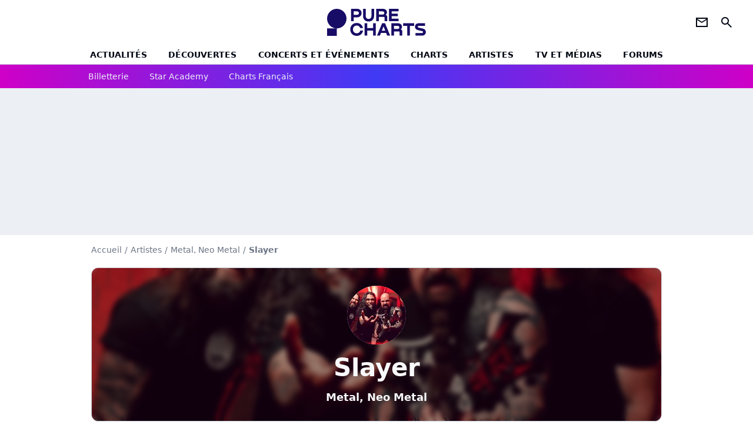

--- FILE ---
content_type: text/html; charset=UTF-8
request_url: https://www.chartsinfrance.net/Slayer.html
body_size: 9191
content:
<!DOCTYPE html>
<html>
    <head>
        <meta charset="UTF-8">
        <meta name="viewport" content="width=device-width, initial-scale=1.0">

            <title>
        Slayer
    </title>
    <meta name="description" content="Slayer : actualit&eacute;, albums, titres, clips, singles, biographie, concerts et photos de Slayer."/>
    <meta name="keywords" content/>
    <meta http-equiv="Content-Type" content="text/html; charset=utf-8"/>
    <meta name="viewport" content="width=device-width, initial-scale=1.0, maximum-scale=1.0, user-scalable=no">
                        <meta name="robots" content="index,follow,max-snippet:-1,max-image-preview:large,max-video-preview:5"/>
                <meta property="fb:pages" content="105857272781855"/>
    <meta property="fb:app_id" content="172872299422346"/>

                    <link rel="shortcut icon" type="image/x-icon" href="/favicon.png">
            <link rel="icon" type="image/ico" href="/favicon.png">
        
            <link rel="preload" href="/build/pc_fr/logo_brand_main.dfc4ed35.svg" as="image" />

        
            <link rel="preload" href="/build/pc_fr/entitypage-45c7d002b1aab133265a.css" as="style" />
    <link rel="stylesheet" href="/build/pc_fr/entitypage-45c7d002b1aab133265a.css">

        
<script type="text/javascript">
(function(global) {
    var fontCss           = localStorage.getItem('pc_font_code');
    var distantFontHash   = localStorage.getItem('pc_font_url');
    var currentFontHash   = "\/build\/pc_fr\/fonts_standalone\u002D7a28ce43bb664c0bb30d.css";

    if (fontCss && distantFontHash && (distantFontHash === currentFontHash)) {
        var style           = document.createElement('style');
            style.type      = 'text/css';
            style.innerHTML = fontCss;

        document.head.appendChild(style);
    }
}(window));
</script>
    </head>

            
    <body class="base-body artistes-universe artiste_page-route ">
            <div class="sub-body">

                    

<header id="header-main" class="header-main js-header-main">
    <div class="header-top">
        <div class="header-top-left">
            <i id="header-main-menu-icon" class="header-main-menu-icon ui-icons">menu</i>
            <i id="header-main-close-icon" class="header-main-close-icon ui-icons">close2</i>
        </div>

                                <a class="header-main-logo" href="/" aria-label="Accueil">
                <img
                    class="header-logo"
                    src="/build/pc_fr/logo_brand_main.dfc4ed35.svg"
                    alt="Charts in France"
                    width="154"
                    height="46"
                >
            </a>
                    
        <div class="header-top-right">
                        <div class="header-main-btn-holder">
                                                            <a href="https://newsletter.purecharts.fr/newsletters-purecharts_c704" class="header-additional-icon-link" target="_blank" rel="nooponer">
                            <i title="newsletter" class="ui-icons header-additional-icon">newsletter</i>
                        </a>
                    
                                                </div>
            
                                        <i id="header-main-search-icon" class="ui-icons header-main-search-icon">search</i>
                    </div>
    </div>

                        <nav id="header-nav-panel" class="header-bottom header-nav-unloaded" >
            
                
    <div class="header-main-dropdown-container js-nav-item-holder">
        <div class="header-main-category">
                            <a
                    href="/actualite/home.html"
                    class="header-main-nav-link "
                                    >Actualités</a>
            
                            <i class="header-icon-more ui-icons">chevron_bot</i>
                <i class="header-icon-next ui-icons js-btn-expand-subnav">chevron_right</i>
                    </div>

                    <div class="header-main-subcategory js-subnav-item-holder">
                                                <a
                        href="/actualite/exclusif"
                        class="header-main-subnav-link "
                    >exclu purecharts</a>
                                                                <a
                        href="/actualite/interview"
                        class="header-main-subnav-link "
                    >Interviews</a>
                                                                <a
                        href="/actualite/varietes.html"
                        class="header-main-subnav-link "
                    >Actualité variétés</a>
                                                                <a
                        href="/actualite/rap-rnb.html"
                        class="header-main-subnav-link "
                    >Actualité rap-rnb</a>
                                                                <a
                        href="/actualite/pop-rock.html"
                        class="header-main-subnav-link "
                    >Actualité pop-rock</a>
                                                                <a
                        href="/actualite/electro.html"
                        class="header-main-subnav-link "
                    >Actualité electro</a>
                                                                <a
                        href="/actualite/clip-a-visionner"
                        class="header-main-subnav-link "
                    >Clips</a>
                                                                <a
                        href="/actualite/business-et-economie-de-la-musique"
                        class="header-main-subnav-link "
                    >Business et économie de la musique</a>
                                        </div>
            </div>
            
                
    <div class="header-main-dropdown-container js-nav-item-holder">
        <div class="header-main-category">
                            <a
                    href="/actualite/decouverte-francaise"
                    class="header-main-nav-link "
                                    >découvertes</a>
            
                            <i class="header-icon-more ui-icons">chevron_bot</i>
                <i class="header-icon-next ui-icons js-btn-expand-subnav">chevron_right</i>
                    </div>

                    <div class="header-main-subcategory js-subnav-item-holder">
                                                <a
                        href="/actualite/nouveaute-a-ecouter"
                        class="header-main-subnav-link "
                    >nouveautés à écouter</a>
                                                                <a
                        href="/actualite/chronique-d-album"
                        class="header-main-subnav-link "
                    >critiques d&#039;albums</a>
                                                                <a
                        href="/actualite/playlist"
                        class="header-main-subnav-link "
                    >playlists de la redaction</a>
                                                                <a
                        href="https://podcasts.360.audion.fm/nLWFaVNSddqwzlL5yo18G"
                        class="header-main-subnav-link "
                                                    target="_blank"
                                            >podcasts face a</a>
                                        </div>
            </div>
            
                
    <div class="header-main-dropdown-container js-nav-item-holder">
        <div class="header-main-category">
                            <a
                    href="/actualite/concerts"
                    class="header-main-nav-link "
                                    >concerts et événements</a>
            
                            <i class="header-icon-more ui-icons">chevron_bot</i>
                <i class="header-icon-next ui-icons js-btn-expand-subnav">chevron_right</i>
                    </div>

                    <div class="header-main-subcategory js-subnav-item-holder">
                                                <a
                        href="/actualite/concerts"
                        class="header-main-subnav-link "
                    >actualités concerts</a>
                                                                <a
                        href="/actualite/nous-y-etions"
                        class="header-main-subnav-link "
                    >nous y etions</a>
                                                                <a
                        href="/actualite/festival"
                        class="header-main-subnav-link "
                    >festivals</a>
                                        </div>
            </div>
            
                
    <div class="header-main-dropdown-container js-nav-item-holder">
        <div class="header-main-category">
                            <a
                    href="/charts/"
                    class="header-main-nav-link "
                                    >Charts</a>
            
                            <i class="header-icon-more ui-icons">chevron_bot</i>
                <i class="header-icon-next ui-icons js-btn-expand-subnav">chevron_right</i>
                    </div>

                    <div class="header-main-subcategory js-subnav-item-holder">
                                                <a
                        href="/actualite/les-charts-de-la-semaine"
                        class="header-main-subnav-link "
                    >actualités charts france</a>
                                                                <a
                        href="/charts/albums.php"
                        class="header-main-subnav-link "
                    >Top albums france</a>
                                                                <a
                        href="/charts/singles.php"
                        class="header-main-subnav-link "
                    >Top singles france</a>
                                                                <a
                        href="/charts/titres-streaming.php"
                        class="header-main-subnav-link "
                    >Top singles streaming</a>
                                                                <a
                        href="/charts/8444/singles.php"
                        class="header-main-subnav-link "
                    >archives du top singles depuis 1984</a>
                                                                <a
                        href="/actualite/les-charts-internationaux-de-la-semaine"
                        class="header-main-subnav-link "
                    >actualités charts internationaux</a>
                                        </div>
            </div>
            
                
    <div class="header-main-dropdown-container js-nav-item-holder">
        <div class="header-main-category">
                            <a
                    href="/artistes/"
                    class="header-main-nav-link "
                                    >artistes</a>
            
                            <i class="header-icon-more ui-icons">chevron_bot</i>
                <i class="header-icon-next ui-icons js-btn-expand-subnav">chevron_right</i>
                    </div>

                    <div class="header-main-subcategory js-subnav-item-holder">
                                                <a
                        href="/artistes/varietes.html"
                        class="header-main-subnav-link "
                    >Artistes variétés</a>
                                                                <a
                        href="/artistes/rap-rnb.html"
                        class="header-main-subnav-link "
                    >Artistes rap-rnb</a>
                                                                <a
                        href="/artistes/pop-rock.html"
                        class="header-main-subnav-link "
                    >Artistes pop-rock</a>
                                                                <a
                        href="/artistes/electro.html"
                        class="header-main-subnav-link "
                    >Artistes electro</a>
                                        </div>
            </div>
            
                
    <div class="header-main-dropdown-container js-nav-item-holder">
        <div class="header-main-category">
                            <a
                    href="/actualite/musique-en-tv"
                    class="header-main-nav-link "
                                    >tv et médias</a>
            
                            <i class="header-icon-more ui-icons">chevron_bot</i>
                <i class="header-icon-next ui-icons js-btn-expand-subnav">chevron_right</i>
                    </div>

                    <div class="header-main-subcategory js-subnav-item-holder">
                                                <a
                        href="/actualite/musique-en-tv"
                        class="header-main-subnav-link "
                    >musique en TV</a>
                                                                <a
                        href="/actualite/special-eurovision"
                        class="header-main-subnav-link "
                    >eurovision</a>
                                                                <a
                        href="/actualite/cinema"
                        class="header-main-subnav-link "
                    >cinéma</a>
                                                                <a
                        href="/actualite/musique-de-pub"
                        class="header-main-subnav-link "
                    >musique de pub</a>
                                        </div>
            </div>
            
                
    <div class="header-main-dropdown-container ">
        <div class="header-main-category">
                            <a
                    href="/communaute/"
                    class="header-main-nav-link "
                                    >forums</a>
            
                    </div>

            </div>
</nav>
            
        <div id="header-main-search-container" class="header-main-search-container">
        <div id="header-main-search-canceled" class="header-main-search-canceled">Annuler</div>

        
<form method="post" action="/recherche/" class="search-form js-search">
    <label for="search_bar" class="search-form-label" aria-label="Rechercher sur Purecharts"><i class="search-form-picto ui-icons">search</i></label>
    <input
        id="search_bar"
        name="q"
        type="text"
        class="search-form-input js-input-txt"
        placeholder="Rechercher sur Purecharts"
    />
    <button type="submit" class="search-form-submit js-submit-form" disabled aria-label="label.header.search.submit">
        ok
    </button>
</form></div>
    </header>
    
            
                        
    
        
    <div id="link-bar-container" class="link-bar-container">
        
<div  class="roller-holder js-roller roller-no-nav" data-offset="15"     ><div class="roller-slider"><a class="roller-item link-bar-item" href=/jump#PRFAMChhDmZaQEJFSw0cGTI0NhkjLSAgQkYgJUcnUFknN21XK18bCVReUVpaLCI1UngUAwITGmc2UjRHWyc2YQ5mVFpXVhobEVIkNyAVf2E6PhNL             
                        
                            
         target="_blank"
     role="menuitem"><span class="link-bar-item-title">Billetterie</span></a><a class="roller-item link-bar-item" href="/actualite/star-academy"      role="menuitem"><span class="link-bar-item-title">Star Academy</span></a><a class="roller-item link-bar-item" href="/actualite/les-charts-de-la-semaine"      role="menuitem"><span class="link-bar-item-title">Charts français</span></a></div><div class="roller-btn-holder"><button class="roller-btn btn-left disabled ui-icons" aria-label="label.roller.button.left">chevron_left</button><button class="roller-btn btn-right ui-icons" aria-label="label.roller.button.right">chevron_right</button></div></div>    </div>
    
                



    


<div class="ad-placement ad-placement-header ad-placeholder">
                    <div
    class="ad-logo"
    src="/build/pc_fr/logo_brand_ads.c84353e2.svg"
    alt="chartsinfrance"
    width="154"
    height="42"
></div>
    
    <div class="ad-container">
        
                    <div class="ad-item "
                id="jad-header-01"
                data-position="header"
                data-device="all"
                data-keywords="%7B%22special-targeting%22%3A%22header%22%7D">
            </div>
            </div>
</div>


            <main class="main-content" id="main-content">
                
                
    
    
    
<div class="breadcrumb-container mg-b-20">
    <nav aria-label="Fil d'Ariane">
                                    <a class="breadcrumb-link-item" href="/">Accueil</a>
                <span class="breadcrumb-link-item">/</span>
                                                <a class="breadcrumb-link-item" href="/artistes/">Artistes</a>
                <span class="breadcrumb-link-item">/</span>
                                                <span class="breadcrumb-span-item">Metal, Neo Metal</span>
                <span class="breadcrumb-span-item">/</span>
                                                <h1 role="heading" aria-level="1" class="breadcrumb-item">Slayer</h1>
                        </nav>
</div>

                                <section class="mg-container">
        <div class="mg-b-20">
            


        

<div class="entity-main-card entity-main-card-bg-img"style="background-image: url(https://www.chartsinfrance.net/crop/spotify/970-0/8c81130db7b5f933412c4906c30327817f1e1b43);">
    <div class="entity-main-card-info-container">
                            
        
        
                
                
    
    
    
    
        
                
        <figure class="thumbnail thumbnail-cover"
                    >
                                    
                
            
                            
        <img class="entity-main-card-img thumb-img"
            src="https://www.chartsinfrance.net/crop/spotify/100-100/8c81130db7b5f933412c4906c30327817f1e1b43"
            alt="Slayer"
            width="100"
            height="100"
            
                
            role="presentation"
        />

            
        
        
                </figure>

        
        
        <div class="entity-main-card-entity-info">
                                                <a class="entity-main-card-info-name entity-main-card-name-link" href="/Slayer.html" >
                        Slayer
                    </a>
                            
                                                                        <a class="entity-main-card-info-jobs entity-main-card-job-link" href="/artistes/pop-rock.html" >
                            Metal, Neo Metal
                        </a>
                                                
                    </div>

    </div>
</div>
        </div>

        <div class="mg-content">
            

<div  class="roller-holder js-roller subnav-holder roller-no-nav" data-offset="15"     ><div class="roller-slider"><span class="roller-subnav roller-item subnav-item-active" href="/Slayer.html">Artiste</span><a class="roller-subnav roller-item subnav-item" href="/Slayer/albums-singles.html">Albums & Singles</a><a class="roller-subnav roller-item subnav-item" href="/Slayer/charts.html">Charts</a></div></div>        </div>

                                <div class="gd-2-cols">
                                        <div class="left-col">
                                        <section class="mg-container">
                            
                
                    
    
    
    
    <div class="title-section-container"
            >
                <h2 class="title-section-text no-roller" role="heading" aria-level="2">
        Albums de Slayer</h2></div>


            
            <div class="gd gd-gap-15 gd-s-3 gd-m-4 mg-content">
                                                        


<div class="entity-thumbnail-container gd-item-mw-0">
            
        
                    
                
                
    
    
    
    
        
                
        <figure class="thumbnail entity-thumbnail-picture thumbnail-1-1 thumbnail-cover"
                    >
                                    
                
            
                            
        <img class="thumb-img"
            src="https://www.chartsinfrance.net/crop/spotify/110-110/1a6433111dfd173fc5e027720b2a3546c90ab447"
            alt="Soundtrack To The Apocalypse"
            width="110"
            height="110"
            loading="lazy"
                
            role="presentation"
        />

            
        
        
                </figure>

        

            <h3 class="entity-thumbnail-name">
                            <a href="/Slayer/Soundtrack-To-The-Apocalypse-a120972501.html" class="entity-thumbnail-link">Soundtrack To The Apocalypse</a>
                    </h3>
    </div>


                                                        


<div class="entity-thumbnail-container gd-item-mw-0">
            
        
                    
                
                
    
    
    
    
        
                
        <figure class="thumbnail entity-thumbnail-picture thumbnail-1-1 thumbnail-cover"
                    >
                                    
                
            
                            
        <img class="thumb-img"
            src="https://www.chartsinfrance.net/crop/spotify/110-110/1a6433111dfd173fc5e027720b2a3546c90ab447"
            alt="Soundtrack To The Apocalypse"
            width="110"
            height="110"
            loading="lazy"
                
            role="presentation"
        />

            
        
        
                </figure>

        

            <h3 class="entity-thumbnail-name">
                            <a href="/Slayer/Soundtrack-To-The-Apocalypse-a120972573.html" class="entity-thumbnail-link">Soundtrack To The Apocalypse</a>
                    </h3>
    </div>


                                                        


<div class="entity-thumbnail-container gd-item-mw-0">
            
        
                    
                
                
    
    
    
    
        
                
        <figure class="thumbnail entity-thumbnail-picture thumbnail-1-1 thumbnail-cover"
                    >
                                    
                
            
                            
        <img class="thumb-img"
            src="https://www.chartsinfrance.net/crop/110-110/style/covers2/purecharts_placeholder.png"
            alt="Soundtrack To The Apocalypse"
            width="110"
            height="110"
            loading="lazy"
                
            role="presentation"
        />

            
        
        
                </figure>

        

            <h3 class="entity-thumbnail-name">
                            <a href="/Slayer/Soundtrack-To-The-Apocalypse-a101968191.html" class="entity-thumbnail-link">Soundtrack To The Apocalypse</a>
                    </h3>
    </div>


                                                        


<div class="entity-thumbnail-container gd-item-mw-0">
            
        
                    
                
                
    
    
    
    
        
                
        <figure class="thumbnail entity-thumbnail-picture thumbnail-1-1 thumbnail-cover"
                    >
                                    
                
            
                            
        <img class="thumb-img"
            src="https://www.chartsinfrance.net/crop/spotify/110-110/281f0b629fae6040d3d310ddbb10a44455aa7bd7"
            alt="The Repentless Killogy (Live at the Forum in Inglewood, CA)"
            width="110"
            height="110"
            loading="lazy"
                
            role="presentation"
        />

            
        
        
                </figure>

        

            <h3 class="entity-thumbnail-name">
                            <a href="/Slayer/The-Repentless-Killogy-Live-at-the-Forum-in-Inglewood-CA--a124917962.html" class="entity-thumbnail-link">The Repentless Killogy (Live...</a>
                    </h3>
    </div>


                                                        


<div class="entity-thumbnail-container gd-item-mw-0">
            
        
                    
                
                
    
    
    
    
        
                
        <figure class="thumbnail entity-thumbnail-picture thumbnail-1-1 thumbnail-cover"
                    >
                                    
                
            
                            
        <img class="thumb-img"
            src="https://www.chartsinfrance.net/crop/spotify/110-110/c08c224fcb03daaf37c5f24fe425317f9477329a"
            alt="Live:  Decade Of Aggression"
            width="110"
            height="110"
            loading="lazy"
                
            role="presentation"
        />

            
        
        
                </figure>

        

            <h3 class="entity-thumbnail-name">
                            <a href="/Slayer/Live-Decade-Of-Aggression-a119488312.html" class="entity-thumbnail-link">Live:  Decade Of Aggression</a>
                    </h3>
    </div>


                                                        


<div class="entity-thumbnail-container gd-item-mw-0">
            
        
                    
                
                
    
    
    
    
        
                
        <figure class="thumbnail entity-thumbnail-picture thumbnail-1-1 thumbnail-cover"
                    >
                                    
                
            
                            
        <img class="thumb-img"
            src="https://www.chartsinfrance.net/crop/110-110/style/covers2/purecharts_placeholder.png"
            alt="Live  Decade Of Aggression"
            width="110"
            height="110"
            loading="lazy"
                
            role="presentation"
        />

            
        
        
                </figure>

        

            <h3 class="entity-thumbnail-name">
                            <a href="/Slayer/Live-Decade-Of-Aggression-a106177736.html" class="entity-thumbnail-link">Live  Decade Of Aggression</a>
                    </h3>
    </div>


                                                        


<div class="entity-thumbnail-container gd-item-mw-0">
            
        
                    
                
                
    
    
    
    
        
                
        <figure class="thumbnail entity-thumbnail-picture thumbnail-1-1 thumbnail-cover"
                    >
                                    
                
            
                            
        <img class="thumb-img"
            src="https://www.chartsinfrance.net/crop/spotify/110-110/4c423a9c20963ed90e6258f1bcb1c24e881c68cb"
            alt="Live:  Decade Of Aggression"
            width="110"
            height="110"
            loading="lazy"
                
            role="presentation"
        />

            
        
        
                </figure>

        

            <h3 class="entity-thumbnail-name">
                            <a href="/Slayer/Live-Decade-Of-Aggression-a109372147.html" class="entity-thumbnail-link">Live:  Decade Of Aggression</a>
                    </h3>
    </div>


                                                        


<div class="entity-thumbnail-container gd-item-mw-0">
            
        
                    
                
                
    
    
    
    
        
                
        <figure class="thumbnail entity-thumbnail-picture thumbnail-1-1 thumbnail-cover"
                    >
                                    
                
            
                            
        <img class="thumb-img"
            src="https://www.chartsinfrance.net/crop/110-110/style/covers2/purecharts_placeholder.png"
            alt="Decade Of Aggression"
            width="110"
            height="110"
            loading="lazy"
                
            role="presentation"
        />

            
        
        
                </figure>

        

            <h3 class="entity-thumbnail-name">
                            <a href="/Slayer/Decade-Of-Aggression-a101546144.html" class="entity-thumbnail-link">Decade Of Aggression</a>
                    </h3>
    </div>


                                                        


<div class="entity-thumbnail-container gd-item-mw-0">
            
        
                    
                
                
    
    
    
    
        
                
        <figure class="thumbnail entity-thumbnail-picture thumbnail-1-1 thumbnail-cover"
                    >
                                    
                
            
                            
        <img class="thumb-img"
            src="https://www.chartsinfrance.net/crop/spotify/110-110/fbae275b0409a68c2d07007e7e86712a2bcb2780"
            alt="Undisputed Attitude"
            width="110"
            height="110"
            loading="lazy"
                
            role="presentation"
        />

            
        
        
                </figure>

        

            <h3 class="entity-thumbnail-name">
                            <a href="/Slayer/Undisputed-Attitude-a117176399.html" class="entity-thumbnail-link">Undisputed Attitude</a>
                    </h3>
    </div>


                                                        


<div class="entity-thumbnail-container gd-item-mw-0">
            
        
                    
                
                
    
    
    
    
        
                
        <figure class="thumbnail entity-thumbnail-picture thumbnail-1-1 thumbnail-cover"
                    >
                                    
                
            
                            
        <img class="thumb-img"
            src="https://www.chartsinfrance.net/crop/110-110/style/covers2/purecharts_placeholder.png"
            alt="Undisputed Attitude"
            width="110"
            height="110"
            loading="lazy"
                
            role="presentation"
        />

            
        
        
                </figure>

        

            <h3 class="entity-thumbnail-name">
                            <a href="/Slayer/Undisputed-Attitude-a106177679.html" class="entity-thumbnail-link">Undisputed Attitude</a>
                    </h3>
    </div>


                                                        


<div class="entity-thumbnail-container gd-item-mw-0">
            
        
                    
                
                
    
    
    
    
        
                
        <figure class="thumbnail entity-thumbnail-picture thumbnail-1-1 thumbnail-cover"
                    >
                                    
                
            
                            
        <img class="thumb-img"
            src="https://www.chartsinfrance.net/crop/110-110/style/covers2/purecharts_placeholder.png"
            alt="Undisputed Attitude"
            width="110"
            height="110"
            loading="lazy"
                
            role="presentation"
        />

            
        
        
                </figure>

        

            <h3 class="entity-thumbnail-name">
                            <a href="/Slayer/Undisputed-Attitude-a101545683.html" class="entity-thumbnail-link">Undisputed Attitude</a>
                    </h3>
    </div>


                                                        


<div class="entity-thumbnail-container gd-item-mw-0">
            
        
                    
                
                
    
    
    
    
        
                
        <figure class="thumbnail entity-thumbnail-picture thumbnail-1-1 thumbnail-cover"
                    >
                                    
                
            
                            
        <img class="thumb-img"
            src="https://www.chartsinfrance.net/crop/spotify/110-110/4d39a2c1bb2724b7ee350136523f59a51f6046c8"
            alt="God Hates Us All"
            width="110"
            height="110"
            loading="lazy"
                
            role="presentation"
        />

            
        
        
                </figure>

        

            <h3 class="entity-thumbnail-name">
                            <a href="/Slayer/God-Hates-Us-All-a117146825.html" class="entity-thumbnail-link">God Hates Us All</a>
                    </h3>
    </div>


                            </div>

            <div class="mg-content">
                    
    
        
        
        
                            
        
                            
        
        
    
        <a
    class="btn btn-type-primary btn-lg"
            href="/Slayer/albums-singles.html"
            
        >
                            <span>Voir tous les albums et singles de Slayer</span>
            </a>

            </div>
        </section>
    
            <section class="mg-container">
                <div class="mg-content">
                                    
                
                    
    
    
    
    <div class="title-section-container"
            >
                <h2 class="title-section-text no-roller" role="heading" aria-level="2">
        Les titres les + vus de  Slayer</h2></div>


                    
                    <div class="gd gd-gap-20 gd-s-1 gd-m-2 gd-l-2 entity-most-viewed-tracks">
                                                    
<div class="entity-info-container">
     
            
                    <img class="entity-info-picture"
                src="https://www.chartsinfrance.net/crop/40-40/style/covers2/purecharts_placeholder.png"
                alt="Verbal Abuse/Leeches"
                width="40"
                height="40"
            >
        
                    <h3>
                                    <a href="/Slayer/id-101545685.html" class="entity-info-title">Verbal Abuse/Leeches</a>
                            </h3>
        
         
            
     </div>
                                                    
<div class="entity-info-container">
     
            
                    <img class="entity-info-picture"
                src="https://www.chartsinfrance.net/crop/40-40/style/covers2/purecharts_placeholder.png"
                alt="Consfearacy (Explicit..."
                width="40"
                height="40"
            >
        
                    <h3>
                                    <a href="/Slayer/id-107409131.html" class="entity-info-title">Consfearacy (Explicit...</a>
                            </h3>
        
         
            
     </div>
                                                    
<div class="entity-info-container">
     
            
                    <img class="entity-info-picture"
                src="https://www.chartsinfrance.net/crop/40-40/style/covers2/purecharts_placeholder.png"
                alt="Memories Of Tomorrow"
                width="40"
                height="40"
            >
        
                    <h3>
                                    <a href="/Slayer/id-101968226.html" class="entity-info-title">Memories Of Tomorrow</a>
                            </h3>
        
         
            
     </div>
                                                    
<div class="entity-info-container">
     
            
                    <img class="entity-info-picture"
                src="https://www.chartsinfrance.net/crop/40-40/style/covers2/purecharts_placeholder.png"
                alt="Raining Blood (Live)"
                width="40"
                height="40"
            >
        
                    <h3>
                                    <a href="/Slayer/id-101546149.html" class="entity-info-title">Raining Blood (Live)</a>
                            </h3>
        
         
            
     </div>
                                                    
<div class="entity-info-container">
     
            
                    <img class="entity-info-picture"
                src="https://www.chartsinfrance.net/crop/40-40/style/covers2/purecharts_placeholder.png"
                alt="Catatonic (Album Version)"
                width="40"
                height="40"
            >
        
                    <h3>
                                    <a href="/Slayer/id-107409132.html" class="entity-info-title">Catatonic (Album Version)</a>
                            </h3>
        
         
            
     </div>
                                                    
<div class="entity-info-container">
     
            
                    <img class="entity-info-picture"
                src="https://www.chartsinfrance.net/crop/40-40/style/covers2/purecharts_placeholder.png"
                alt="Criminally Insane"
                width="40"
                height="40"
            >
        
                    <h3>
                                    <a href="/Slayer/id-101546214.html" class="entity-info-title">Criminally Insane</a>
                            </h3>
        
         
            
     </div>
                                                    
<div class="entity-info-container">
     
            
                    <img class="entity-info-picture"
                src="https://www.chartsinfrance.net/crop/40-40/style/covers2/purecharts_placeholder.png"
                alt="In-A-Gadda-Da-Vida"
                width="40"
                height="40"
            >
        
                    <h3>
                                    <a href="/Slayer/id-101968224.html" class="entity-info-title">In-A-Gadda-Da-Vida</a>
                            </h3>
        
         
            
     </div>
                                                    
<div class="entity-info-container">
     
            
                    <img class="entity-info-picture"
                src="https://www.chartsinfrance.net/crop/40-40/style/covers2/purecharts_placeholder.png"
                alt="Ddamm"
                width="40"
                height="40"
            >
        
                    <h3>
                                    <a href="/Slayer/id-101545688.html" class="entity-info-title">Ddamm</a>
                            </h3>
        
         
            
     </div>
                                                    
<div class="entity-info-container">
     
            
                    <img class="entity-info-picture"
                src="https://www.chartsinfrance.net/crop/40-40/style/covers2/purecharts_placeholder.png"
                alt="Not Of This God"
                width="40"
                height="40"
            >
        
                    <h3>
                                    <a href="/Slayer/id-107309561.html" class="entity-info-title">Not Of This God</a>
                            </h3>
        
         
            
     </div>
                                                    
<div class="entity-info-container">
     
            
                    <img class="entity-info-picture"
                src="https://www.chartsinfrance.net/crop/40-40/style/covers2/purecharts_placeholder.png"
                alt="Postmortem (Live)"
                width="40"
                height="40"
            >
        
                    <h3>
                                    <a href="/Slayer/id-101546162.html" class="entity-info-title">Postmortem (Live)</a>
                            </h3>
        
         
            
     </div>
                                                    
<div class="entity-info-container">
     
            
                    <img class="entity-info-picture"
                src="https://www.chartsinfrance.net/crop/40-40/style/covers2/purecharts_placeholder.png"
                alt="South Of Heaven (Live)"
                width="40"
                height="40"
            >
        
                    <h3>
                                    <a href="/Slayer/id-101546148.html" class="entity-info-title">South Of Heaven (Live)</a>
                            </h3>
        
         
            
     </div>
                                                    
<div class="entity-info-container">
     
            
                    <img class="entity-info-picture"
                src="https://www.chartsinfrance.net/crop/40-40/style/covers2/purecharts_placeholder.png"
                alt="Epidemic"
                width="40"
                height="40"
            >
        
                    <h3>
                                    <a href="/Slayer/id-101546216.html" class="entity-info-title">Epidemic</a>
                            </h3>
        
         
            
     </div>
                                                    
<div class="entity-info-container">
     
            
                    <img class="entity-info-picture"
                src="https://www.chartsinfrance.net/crop/40-40/style/covers2/purecharts_placeholder.png"
                alt="Skeleton Christ (Explicit..."
                width="40"
                height="40"
            >
        
                    <h3>
                                    <a href="/Slayer/id-107409128.html" class="entity-info-title">Skeleton Christ (Explicit...</a>
                            </h3>
        
         
            
     </div>
                                                    
<div class="entity-info-container">
     
            
                    <img class="entity-info-picture"
                src="https://www.chartsinfrance.net/crop/40-40/style/covers2/purecharts_placeholder.png"
                alt="Hate Worldwide"
                width="40"
                height="40"
            >
        
                    <h3>
                                    <a href="/Slayer/id-107309543.html" class="entity-info-title">Hate Worldwide</a>
                            </h3>
        
         
            
     </div>
                                                    
<div class="entity-info-container">
     
            
                    <img class="entity-info-picture"
                src="https://www.chartsinfrance.net/crop/40-40/style/covers2/purecharts_placeholder.png"
                alt="Crionics"
                width="40"
                height="40"
            >
        
                    <h3>
                                    <a href="/Slayer/id-102842574.html" class="entity-info-title">Crionics</a>
                            </h3>
        
         
            
     </div>
                                                    
<div class="entity-info-container">
     
            
                    <img class="entity-info-picture"
                src="https://www.chartsinfrance.net/crop/40-40/style/covers2/purecharts_placeholder.png"
                alt="Playing With Dolls"
                width="40"
                height="40"
            >
        
                    <h3>
                                    <a href="/Slayer/id-107309560.html" class="entity-info-title">Playing With Dolls</a>
                            </h3>
        
         
            
     </div>
                                                    
<div class="entity-info-container">
     
            
                    <img class="entity-info-picture"
                src="https://www.chartsinfrance.net/crop/40-40/style/covers2/purecharts_placeholder.png"
                alt="Aggressive Perfector"
                width="40"
                height="40"
            >
        
                    <h3>
                                    <a href="/Slayer/id-101546219.html" class="entity-info-title">Aggressive Perfector</a>
                            </h3>
        
         
            
     </div>
                                                    
<div class="entity-info-container">
     
            
                    <img class="entity-info-picture"
                src="https://www.chartsinfrance.net/crop/40-40/style/covers2/purecharts_placeholder.png"
                alt="Jesus Saves (Live)"
                width="40"
                height="40"
            >
        
                    <h3>
                                    <a href="/Slayer/id-101546151.html" class="entity-info-title">Jesus Saves (Live)</a>
                            </h3>
        
         
            
     </div>
                                                    
<div class="entity-info-container">
     
            
                    <img class="entity-info-picture"
                src="https://www.chartsinfrance.net/crop/40-40/style/covers2/purecharts_placeholder.png"
                alt="Mandatory Suicide (Live)"
                width="40"
                height="40"
            >
        
                    <h3>
                                    <a href="/Slayer/id-101546154.html" class="entity-info-title">Mandatory Suicide (Live)</a>
                            </h3>
        
         
            
     </div>
                                                    
<div class="entity-info-container">
     
            
                    <img class="entity-info-picture"
                src="https://www.chartsinfrance.net/crop/40-40/style/covers2/purecharts_placeholder.png"
                alt="Blood Red"
                width="40"
                height="40"
            >
        
                    <h3>
                                    <a href="/Slayer/id-101545816.html" class="entity-info-title">Blood Red</a>
                            </h3>
        
         
            
     </div>
                                            </div>
                </div>
            </section>
    
    
    
            <section class="mg-container">
                            
                
                    
    
    
    
    <div class="title-section-container"
            >
                <div class="title-section-text no-roller">
        D&#039;autres artistes à découvrir</div></div>


            
            <div class="gd gd-gap-15 gd-s-3 mg-content">
                                    


<div class="entity-thumbnail-container gd-item-mw-0">
            
        
                    
                
                
    
    
    
    
        
                
        <figure class="thumbnail entity-thumbnail-picture thumbnail-1-1 thumbnail-cover"
                    >
                                    
                
            
                            
        <img class="thumb-img"
            src="https://www.chartsinfrance.net/crop/spotify/110-110/ab6761610000e5eb69ca98dd3083f1082d740e44"
            alt="Metallica"
            width="110"
            height="110"
            loading="lazy"
                
            role="presentation"
        />

            
        
        
                </figure>

        

            <span class="entity-thumbnail-name">
                            <a href="Metallica.html" class="entity-thumbnail-link">Metallica</a>
                    </span>
    </div>


                                    


<div class="entity-thumbnail-container gd-item-mw-0">
            
        
                    
                
                
    
    
    
    
        
                
        <figure class="thumbnail entity-thumbnail-picture thumbnail-1-1 thumbnail-cover"
                    >
                                    
                
            
                            
        <img class="thumb-img"
            src="https://www.chartsinfrance.net/crop/spotify/110-110/ab6761610000e5eb3f19bad1d41dceb90d8b4cf5"
            alt="Megadeth"
            width="110"
            height="110"
            loading="lazy"
                
            role="presentation"
        />

            
        
        
                </figure>

        

            <span class="entity-thumbnail-name">
                            <a href="Megadeth.html" class="entity-thumbnail-link">Megadeth</a>
                    </span>
    </div>


                                    


<div class="entity-thumbnail-container gd-item-mw-0">
            
        
                    
                
                
    
    
    
    
        
                
        <figure class="thumbnail entity-thumbnail-picture thumbnail-1-1 thumbnail-cover"
                    >
                                    
                
            
                            
        <img class="thumb-img"
            src="https://www.chartsinfrance.net/crop/spotify/110-110/9c13e8d805f8ba3a676dc272b0e2e237cdcf41a5"
            alt="Anthrax"
            width="110"
            height="110"
            loading="lazy"
                
            role="presentation"
        />

            
        
        
                </figure>

        

            <span class="entity-thumbnail-name">
                            <a href="Anthrax.html" class="entity-thumbnail-link">Anthrax</a>
                    </span>
    </div>


                                    


<div class="entity-thumbnail-container gd-item-mw-0">
            
        
                    
                
                
    
    
    
    
        
                
        <figure class="thumbnail entity-thumbnail-picture thumbnail-1-1 thumbnail-cover"
                    >
                                    
                
            
                            
        <img class="thumb-img"
            src="https://www.chartsinfrance.net/crop/spotify/110-110/ab6761610000e5ebe21999c0102c240bdf094d9b"
            alt="Pantera"
            width="110"
            height="110"
            loading="lazy"
                
            role="presentation"
        />

            
        
        
                </figure>

        

            <span class="entity-thumbnail-name">
                            <a href="Pantera.html" class="entity-thumbnail-link">Pantera</a>
                    </span>
    </div>


                                    


<div class="entity-thumbnail-container gd-item-mw-0">
            
        
                    
                
                
    
    
    
    
        
                
        <figure class="thumbnail entity-thumbnail-picture thumbnail-1-1 thumbnail-cover"
                    >
                                    
                
            
                            
        <img class="thumb-img"
            src="https://www.chartsinfrance.net/crop/spotify/110-110/ab6761610000e5eb450264e732bd079570260538"
            alt="Testament"
            width="110"
            height="110"
            loading="lazy"
                
            role="presentation"
        />

            
        
        
                </figure>

        

            <span class="entity-thumbnail-name">
                            <a href="Testament.html" class="entity-thumbnail-link">Testament</a>
                    </span>
    </div>


                                    


<div class="entity-thumbnail-container gd-item-mw-0">
            
        
                    
                
                
    
    
    
    
        
                
        <figure class="thumbnail entity-thumbnail-picture thumbnail-1-1 thumbnail-cover"
                    >
                                    
                
            
                            
        <img class="thumb-img"
            src="https://www.chartsinfrance.net/crop/spotify/110-110/ab6761610000e5eb716f574b796045f28ce4f4f3"
            alt="Sepultura"
            width="110"
            height="110"
            loading="lazy"
                
            role="presentation"
        />

            
        
        
                </figure>

        

            <span class="entity-thumbnail-name">
                            <a href="Sepultura.html" class="entity-thumbnail-link">Sepultura</a>
                    </span>
    </div>


                                    


<div class="entity-thumbnail-container gd-item-mw-0">
            
        
                    
                
                
    
    
    
    
        
                
        <figure class="thumbnail entity-thumbnail-picture thumbnail-1-1 thumbnail-cover"
                    >
                                    
                
            
                            
        <img class="thumb-img"
            src="https://www.chartsinfrance.net/crop/spotify/110-110/ab6761610000e5ebe0b534896c50cb2281b88fed"
            alt="Kreator"
            width="110"
            height="110"
            loading="lazy"
                
            role="presentation"
        />

            
        
        
                </figure>

        

            <span class="entity-thumbnail-name">
                            <a href="Kreator.html" class="entity-thumbnail-link">Kreator</a>
                    </span>
    </div>


                                    


<div class="entity-thumbnail-container gd-item-mw-0">
            
        
                    
                
                
    
    
    
    
        
                
        <figure class="thumbnail entity-thumbnail-picture thumbnail-1-1 thumbnail-cover"
                    >
                                    
                
            
                            
        <img class="thumb-img"
            src="https://www.chartsinfrance.net/crop/spotify/110-110/ab6761610000e5eb5cd6317c3c9fea9fff34d08c"
            alt="Exodus"
            width="110"
            height="110"
            loading="lazy"
                
            role="presentation"
        />

            
        
        
                </figure>

        

            <span class="entity-thumbnail-name">
                            <a href="Exodus.html" class="entity-thumbnail-link">Exodus</a>
                    </span>
    </div>


                                    


<div class="entity-thumbnail-container gd-item-mw-0">
            
        
                    
                
                
    
    
    
    
        
                
        <figure class="thumbnail entity-thumbnail-picture thumbnail-1-1 thumbnail-cover"
                    >
                                    
                
            
                            
        <img class="thumb-img"
            src="https://www.chartsinfrance.net/crop/spotify/110-110/ab6761610000e5eb03cb77f96e45ca6fdb18debe"
            alt="Overkill"
            width="110"
            height="110"
            loading="lazy"
                
            role="presentation"
        />

            
        
        
                </figure>

        

            <span class="entity-thumbnail-name">
                            <a href="Overkill.html" class="entity-thumbnail-link">Overkill</a>
                    </span>
    </div>


                                    


<div class="entity-thumbnail-container gd-item-mw-0">
            
        
                    
                
                
    
    
    
    
        
                
        <figure class="thumbnail entity-thumbnail-picture thumbnail-1-1 thumbnail-cover"
                    >
                                    
                
            
                            
        <img class="thumb-img"
            src="https://www.chartsinfrance.net/crop/spotify/110-110/ab6761610000e5eb3924c34374bbc9baf7211d4c"
            alt="Death Angel"
            width="110"
            height="110"
            loading="lazy"
                
            role="presentation"
        />

            
        
        
                </figure>

        

            <span class="entity-thumbnail-name">
                            <a href="Death-Angel.html" class="entity-thumbnail-link">Death Angel</a>
                    </span>
    </div>


                            </div>

                
    
        
        
        
                            
        
                            
        
        
    
        <a
    class="btn btn-type-primary btn-lg"
            href="/artistes/"
            
        >
                            <span>Voir tous les artistes</span>
            </a>

                    </section>
    
        
<div class="js-clickfuse" id="amplified_100006291" data-position-id="100006291"></div>
                    </div>
                    
                                        <aside class="right-col">
                                                                                                            



    

    
<div class="ad-placement ad-placement-atf mg-container ad-placeholder ad-sticky">
                    <div
    class="ad-logo"
    src="/build/pc_fr/logo_brand_ads.c84353e2.svg"
    alt="chartsinfrance"
    width="154"
    height="42"
></div>
    
    <div class="ad-container">
        
                    <div class="ad-item "
                id="jad-atf-01"
                data-position="rectangle_atf"
                data-device="all"
                data-keywords="%5B%5D">
            </div>
            </div>
</div>





    

    
<div class="ad-placement ad-placement-mtf mg-container ad-placeholder ad-sticky">
                    <div
    class="ad-logo"
    src="/build/pc_fr/logo_brand_ads.c84353e2.svg"
    alt="chartsinfrance"
    width="154"
    height="42"
></div>
    
    <div class="ad-container">
        
                    <div class="ad-item "
                id="jad-mtf-01"
                data-position="rectangle_mtf"
                data-device="all"
                data-keywords="%5B%5D">
            </div>
            </div>
</div>



    <section class="mg-container">
                        
                
                    
    
    
    
    <div class="title-section-container"
            >
                <div class="title-section-text rc-title-section no-roller">
        + de news :</div></div>



        <div class="rc-content gd gd-gap-20 gd-s-1 mg-content">
                                                                                                        
                

        











                


    


    


                        








<article class="news-card has_headline news-card-picture news-card-1 news-card-row"     >
    <!-- news card picture -->
                        
            
                    
        
                    
                
                
    
    
    
    
        
                
        <figure class="thumbnail news-card-picture thumbnail-1-1 thumbnail-cover"
                    >
                                    
                            
            
                            
        <img class="thumb-img-100 thumb-img"
            src="https://www.chartsinfrance.net/crop/90-90/style/breves/3/photo_1768902507.jpg"
            alt="Marine : une demande en mariage en plein concert"
            width="320"
            height="180"
            loading="lazy"
                
            role="presentation"
        />

            
        
        
                </figure>

        
            
    <div class="news-card-info">
                                                
                                                
                                                    <div
                    class="news-card-title"
                                    >

                                            <a href="/Marine/news-135020.html" class="news-card-link"      role="link" aria-label="Marine : une demande en mariage en plein concert">Marine : une demande en mariage en plein concert</a>
                    
                </div>
                            
                                                
                                                        <div class="news-card-date">11:34</div>
                                        </div>
</article>


                                                                
                

        











                


    


    


                        








<article class="news-card has_headline news-card-picture news-card-1 news-card-row"     >
    <!-- news card picture -->
                        
            
                    
        
                    
                
                
    
    
    
    
        
                
        <figure class="thumbnail news-card-picture thumbnail-1-1 thumbnail-cover"
                    >
                                    
                            
            
                            
        <img class="thumb-img-100 thumb-img"
            src="https://www.chartsinfrance.net/crop/90-90/style/breves/6/photo_1768901361.jpg"
            alt="Star Academy : Bastiaan donne son prono"
            width="320"
            height="180"
            loading="lazy"
                
            role="presentation"
        />

            
        
        
                </figure>

        
            
    <div class="news-card-info">
                                                
                                                
                                                    <div
                    class="news-card-title"
                                    >

                                            <a href="/Star-Academy/news-135019.html" class="news-card-link"      role="link" aria-label="Star Academy : Bastiaan donne son prono">Star Academy : Bastiaan donne son prono</a>
                    
                </div>
                            
                                                
                                                        <div class="news-card-date">10:51</div>
                                        </div>
</article>


                                                                
                

        











                


    


    


                        








<article class="news-card has_headline news-card-picture news-card-1 news-card-row"     >
    <!-- news card picture -->
                        
            
                    
        
                    
                
                
    
    
    
    
        
                
        <figure class="thumbnail news-card-picture thumbnail-1-1 thumbnail-cover"
                    >
                                    
                            
            
                            
        <img class="thumb-img-100 thumb-img"
            src="https://www.chartsinfrance.net/crop/90-90/style/breves/5/photo_1768831272.jpg"
            alt="Qui est Rambo Goyard, derrière le tube &quot;BMS&quot; ?"
            width="320"
            height="180"
            loading="lazy"
                
            role="presentation"
        />

            
        
        
                </figure>

        
            
    <div class="news-card-info">
                                                
                                                
                                                    <div
                    class="news-card-title"
                                    >

                                            <a href="/actualite/news-135013.html" class="news-card-link"      role="link" aria-label="Qui est Rambo Goyard, derrière le tube &quot;BMS&quot; ?">Qui est Rambo Goyard, derrière le tube &quot;BMS&quot; ?</a>
                    
                </div>
                            
                                                
                                                        <div class="news-card-date">09:28</div>
                                        </div>
</article>


                                                                
                

        











                


    


    


                        








<article class="news-card has_headline news-card-picture news-card-1 news-card-row"     >
    <!-- news card picture -->
                        
            
                    
        
                    
                
                
    
    
    
    
        
                
        <figure class="thumbnail news-card-picture thumbnail-1-1 thumbnail-cover"
                    >
                                    
                            
            
                            
        <img class="thumb-img-100 thumb-img"
            src="https://www.chartsinfrance.net/crop/90-90/style/breves/8/photo_1768820169.jpg"
            alt="Mylène Farmer : son retour sur scène repoussé ?"
            width="320"
            height="180"
            loading="lazy"
                
            role="presentation"
        />

            
        
        
                </figure>

        
            
    <div class="news-card-info">
                                                
                                                
                                                    <div
                    class="news-card-title"
                                    >

                                            <a href="/Mylene-Farmer/news-135010.html" class="news-card-link"      role="link" aria-label="Mylène Farmer : son retour sur scène repoussé ?">Mylène Farmer : son retour sur scène repoussé ?</a>
                    
                </div>
                            
                                                
                                                        <div class="news-card-date">19 janvier 2026</div>
                                        </div>
</article>


                    </div>

                                <div class="mg-content">
                    
    
        
        
        
                            
        
                            
        
        
    
        <a
    class="btn btn-type-primary btn-md"
            href="/actualite/home.html"
            
        >
                            <span>Toutes les actualités</span>
            </a>

            </div>
            </section>






    

    
<div class="ad-placement ad-placement-btf mg-container ad-placeholder ad-sticky">
                    <div
    class="ad-logo"
    src="/build/pc_fr/logo_brand_ads.c84353e2.svg"
    alt="chartsinfrance"
    width="154"
    height="42"
></div>
    
    <div class="ad-container">
        
                    <div class="ad-item "
                id="jad-btf-01"
                data-position="rectangle_btf"
                data-device="all"
                data-keywords="%5B%5D">
            </div>
            </div>
</div>


                                            </aside>
                                    </div>
                                        </main>

            
                
<footer class="footer-wrapper" id="footer-main">
    <div class="footer-brand-logo">
                    <img
                class="footer-brand-logo-img"
                src="/build/pc_fr/logo_brand_white.5e3f16c4.svg"
                alt="Purecharts"
                width="146"
                height="40"
                loading="lazy"
            >
            </div>

                                    <div class="footer-social">
                                        <a class="social-icon" href="https://www.instagram.com/purechartsfr/" target="_blank">
                            <img class="social-img" src="/build/common/instagram.9636a67c.svg" alt="Instagram" width="20" height="20" loading="lazy">
                        </a>
                                        <a class="social-icon" href="https://www.facebook.com/purecharts/" target="_blank">
                            <img class="social-img" src="/build/common/facebook.d01600d1.svg" alt="Facebook" width="20" height="20" loading="lazy">
                        </a>
                                        <a class="social-icon" href="https://www.tiktok.com/@purechartsfr" target="_blank">
                            <img class="social-img" src="/build/common/tiktok.672f4e36.svg" alt="TikTok" width="20" height="20" loading="lazy">
                        </a>
                                        <a class="social-icon" href="https://x.com/purecharts" target="_blank">
                            <img class="social-img" src="/build/common/x.e04c26ee.svg" alt="X" width="20" height="20" loading="lazy">
                        </a>
                            </div>
        
        <div class="footer-navigation-info-container">
                                                <div class="footer-link-container">
                        <a
                            class="footer-link"
                            href="/site/apropos.html"
                                                    >
                        A propos de Purecharts
                        </a>
                        &nbsp;|&nbsp;
                    </div>
                                                                <div class="footer-link-container">
                        <a
                            class="footer-link"
                            href="/site/mentions_legales.html"
                                                    >
                        Mentions légales
                        </a>
                        &nbsp;|&nbsp;
                    </div>
                                                                <div class="footer-link-container">
                        <a
                            class="footer-link"
                            href="/site/cookies.html"
                                                    >
                        Politique de cookies
                        </a>
                        &nbsp;|&nbsp;
                    </div>
                                                                <div class="footer-link-container">
                        <a
                            class="footer-link"
                            href="/site/donnees.html"
                                                    >
                        Politique de protection des données
                        </a>
                        &nbsp;|&nbsp;
                    </div>
                                                                <div class="footer-link-container">
                        <a
                            class="footer-link"
                            href="/site/cgu.html"
                                                    >
                        CGU
                        </a>
                        &nbsp;|&nbsp;
                    </div>
                                                                <div class="footer-link-container">
                        <a
                            class="footer-link"
                            href="/cgv-offre-payante-purecharts.pdf"
                             target="_blank" rel="noopener"                         >
                        CGV
                        </a>
                        &nbsp;|&nbsp;
                    </div>
                                                                <div class="footer-link-container">
                        <a
                            class="footer-link"
                            href="/site/gerer-utiq.html"
                                                    >
                        Gérer Utiq
                        </a>
                        &nbsp;|&nbsp;
                    </div>
                                                                <div class="footer-link-container">
                        <a
                            class="footer-link"
                            href="/site/publicite.html"
                                                    >
                        Publicité
                        </a>
                        &nbsp;|&nbsp;
                    </div>
                                                                <span class="footer-link-container footer-link" onclick="Didomi.notice.show()">
                        Préférences cookies
                    </span>
                                    </div>
    
    <div class="footer-copyright-container">
        <div class="footer-webedia-logo">
                            <img
                    src="/build/common/Webedia_Entertainment_Network_Logo_White.17b730ec.svg"
                    alt="Webedia"
                    width="122"
                    height="40"
                    loading="lazy"
                >
                    </div>
        <p class="footer-copyright">
            Footer Copyright - 2026 <br> Webedia - All Rights Reserved
        </p>
    </div>
</footer>



                            






<div class="ad-placement ad-placement-footer">
    
    <div class="ad-container">
        
                    <div class="ad-item "
                id="jad-footer-01"
                data-position="footer"
                data-device="all"
                data-keywords="%5B%5D">
            </div>
            </div>
</div>

                






<div class="ad-placement ad-placement-interstitial">
    
    <div class="ad-container">
        
                    <div class="ad-item "
                id="jad-interstitial-01"
                data-position="interstitial"
                data-device="all"
                data-keywords="%5B%5D">
            </div>
            </div>
</div>

                






<div class="ad-placement ad-placement-pulse">
    
    <div class="ad-container">
        
                    <div class="ad-item "
                id="jad-pulse-01"
                data-position="pulse"
                data-device="all"
                data-keywords="%5B%5D">
            </div>
            </div>
</div>

            
                            <div class="easyAdsBox">&nbsp;</div>
                <div id="mq-state" class="mq-state"></div>                <div id="overlay-layer" class="overlay-layer"></div>
            
            
                            <script type="text/javascript">
                    

window._GLOBALS = {"build":"1","website_name":"purecharts","jad_cmp":{"name":"didomi","siteId":"e23a01f6-a508-4e71-8f50-c1a9cae7c0d0","noticeId":"GNjFmgm8","paywall":{"clientId":"AVvF60FpOZcS6UoBe6sf8isBLYwzuLgMQCnNdE-FvpoW_OhR8P6zERqhyuIBGPOxqrTHKxv7QxsXnfck","planId":"P-6CD14250BN8948039MBQZUXA","tosUrl":"https:\/\/www.chartsinfrance.net\/cgv-offre-payante-purecharts.pdf","touUrl":"{{ url('site_cgu') }}","privacyUrl":"{{ url('site_donnees') }}"},"includeCmp":false},"jad_config":{"src":"https:\/\/cdn.lib.getjad.io\/library\/120157152\/purecharts_fr_web","page":"\/120157152\/PURECHARTS_FR_WEB\/divers","keywords":{"version":"PCv2","site":"purecharts","route":"artiste_page"},"article_inread_added_interval":3,"ad_logo_src":"\/logo_brand_ads.png","ad_title":"La suite apr\u00e8s la publicit\u00e9","interstitialOnFirstPageEnabled":false},"jan_config":{"src":"https:\/\/cdn.lib.getjan.io\/library\/purecharts.js"},"ga":{"route":"artiste_page"},"gtm":{"id":"GTM-TTB2P94Z"},"routes":{"current":"artiste_page"},"constants":{"WEBSITE_HAS_CONSENT":true},"front":{"fontUrlkey":"pc_font_url","fontCodekey":"pc_font_code","fontCssUrl":"\/build\/pc_fr\/fonts_standalone-7a28ce43bb664c0bb30d.css"}}


var dataLayer = dataLayer || [{"route":"artiste_page","version":"PCv2","site":"purecharts"}];

window.jad = window.jad || {};
jad.cmd = jad.cmd || [];

window.jan = window.jan || {};
jan.cmd = jan.cmd || [];
jancmd = function(){jan.cmd.push(arguments);};
                </script>

                <script src="/build/common/base-78ada9fd70423da2c6bf.js" defer></script><script src="/build/common/default-8b9b976f89e459727561.js" defer></script>
            
                            
    <!-- DIDOMI GLOBALS -->
    <script type="text/javascript">
        window.didomiOnReady = window.didomiOnReady || [];
        window.didomiEventListeners = window.didomiEventListeners || [];
    </script>

                
                    
                    <!-- DIDOMI CMP SCRIPT BY NOTICE ID -->
            <script type="text/javascript">window.gdprAppliesGlobally=true;(function(){function a(e){if(!window.frames[e]){if(document.body&&document.body.firstChild){var t=document.body;var n=document.createElement("iframe");n.style.display="none";n.name=e;n.title=e;t.insertBefore(n,t.firstChild)}
            else{setTimeout(function(){a(e)},5)}}}function e(n,r,o,c,s){function e(e,t,n,a){if(typeof n!=="function"){return}if(!window[r]){window[r]=[]}var i=false;if(s){i=s(e,t,n)}if(!i){window[r].push({command:e,parameter:t,callback:n,version:a})}}e.stub=true;function t(a){if(!window[n]||window[n].stub!==true){return}if(!a.data){return}
            var i=typeof a.data==="string";var e;try{e=i?JSON.parse(a.data):a.data}catch(t){return}if(e[o]){var r=e[o];window[n](r.command,r.parameter,function(e,t){var n={};n[c]={returnValue:e,success:t,callId:r.callId};a.source.postMessage(i?JSON.stringify(n):n,"*")},r.version)}}
            if(typeof window[n]!=="function"){window[n]=e;if(window.addEventListener){window.addEventListener("message",t,false)}else{window.attachEvent("onmessage",t)}}}e("__tcfapi","__tcfapiBuffer","__tcfapiCall","__tcfapiReturn");a("__tcfapiLocator");(function(e){
            var t=document.createElement("script");t.id="spcloader";t.type="text/javascript";t.async=true;t.src="https://sdk.privacy-center.org/"+e+"/loader.js?target_type=notice&target=GNjFmgm8";t.charset="utf-8";var n=document.getElementsByTagName("script")[0];n.parentNode.insertBefore(t,n)})('e23a01f6-a508-4e71-8f50-c1a9cae7c0d0')})();</script>
                        
                <script type="text/javascript">
        /* TFP - chartsinfrance.net */
        cf_page_artist = "Slayer";
        cf_page_song = "";
    </script>
        </div>
        <script defer src="https://static.cloudflareinsights.com/beacon.min.js/vcd15cbe7772f49c399c6a5babf22c1241717689176015" integrity="sha512-ZpsOmlRQV6y907TI0dKBHq9Md29nnaEIPlkf84rnaERnq6zvWvPUqr2ft8M1aS28oN72PdrCzSjY4U6VaAw1EQ==" data-cf-beacon='{"rayId":"9c0f1fb0ee741330","version":"2025.9.1","serverTiming":{"name":{"cfExtPri":true,"cfEdge":true,"cfOrigin":true,"cfL4":true,"cfSpeedBrain":true,"cfCacheStatus":true}},"token":"1153e0f433264f69a15f4e07795c71a0","b":1}' crossorigin="anonymous"></script>
</body>
</html>


--- FILE ---
content_type: image/svg+xml
request_url: https://www.chartsinfrance.net/build/common/instagram.9636a67c.svg
body_size: 596
content:
<svg width="20" height="21" viewBox="0 0 20 21" fill="none" xmlns="http://www.w3.org/2000/svg">
<path d="M7.22286 10.2694C7.22286 8.73531 8.46617 7.49137 10.0003 7.49137C11.5344 7.49137 12.7784 8.73531 12.7784 10.2694C12.7784 11.8034 11.5344 13.0474 10.0003 13.0474C8.46617 13.0474 7.22286 11.8034 7.22286 10.2694ZM5.72104 10.2694C5.72104 12.6327 7.63685 14.5484 10.0003 14.5484C12.3637 14.5484 14.2795 12.6327 14.2795 10.2694C14.2795 7.90601 12.3637 5.99029 10.0003 5.99029C7.63685 5.99029 5.72104 7.90601 5.72104 10.2694ZM13.4489 5.82066C13.4489 6.37263 13.8965 6.82093 14.4492 6.82093C15.0012 6.82093 15.4495 6.37263 15.4495 5.82066C15.4495 5.2687 15.0018 4.82106 14.4492 4.82106C13.8965 4.82106 13.4489 5.2687 13.4489 5.82066ZM6.63317 17.0525C5.82067 17.0155 5.37908 16.8802 5.08559 16.7657C4.6965 16.6143 4.41916 16.4339 4.12701 16.1424C3.83553 15.851 3.65446 15.5736 3.50367 15.1846C3.38923 14.8911 3.25393 14.4495 3.2169 13.637C3.17651 12.7586 3.16844 12.4947 3.16844 10.2694C3.16844 8.04401 3.17719 7.78081 3.2169 6.90171C3.25393 6.08924 3.38991 5.64834 3.50367 5.35418C3.65513 4.96511 3.83553 4.68779 4.12701 4.39565C4.41849 4.10418 4.69583 3.92311 5.08559 3.77233C5.37908 3.6579 5.82067 3.5226 6.63317 3.48558C7.51164 3.44519 7.77552 3.43711 10.0003 3.43711C12.2257 3.43711 12.489 3.44586 13.3681 3.48558C14.1806 3.5226 14.6215 3.65857 14.9157 3.77233C15.3048 3.92311 15.5821 4.10418 15.8743 4.39565C16.1657 4.68711 16.3461 4.96511 16.4976 5.35418C16.612 5.64767 16.7473 6.08924 16.7844 6.90171C16.8248 7.78081 16.8328 8.04401 16.8328 10.2694C16.8328 12.4941 16.8248 12.7579 16.7844 13.637C16.7473 14.4495 16.6114 14.8911 16.4976 15.1846C16.3461 15.5736 16.1657 15.851 15.8743 16.1424C15.5828 16.4339 15.3048 16.6143 14.9157 16.7657C14.6222 16.8802 14.1806 17.0155 13.3681 17.0525C12.4896 17.0929 12.2257 17.101 10.0003 17.101C7.77552 17.101 7.51164 17.0929 6.63317 17.0525ZM6.56451 1.98652C5.67729 2.02691 5.07145 2.16759 4.54167 2.37357C3.99373 2.58628 3.52925 2.87168 3.06544 3.3348C2.60231 3.79791 2.31689 4.26237 2.10418 4.81097C1.89819 5.34072 1.7575 5.94654 1.71711 6.83372C1.67605 7.72225 1.66663 8.00631 1.66663 10.2694C1.66663 12.5324 1.67605 12.8165 1.71711 13.705C1.7575 14.5922 1.89819 15.198 2.10418 15.7278C2.31689 16.2757 2.60164 16.7408 3.06544 17.2039C3.52858 17.6671 3.99305 17.9518 4.54167 18.1652C5.07212 18.3711 5.67729 18.5118 6.56451 18.5522C7.45375 18.5926 7.73715 18.6027 10.0003 18.6027C12.2641 18.6027 12.5475 18.5933 13.4361 18.5522C14.3233 18.5118 14.9291 18.3711 15.4589 18.1652C16.0069 17.9518 16.4713 17.6671 16.9351 17.2039C17.3983 16.7408 17.683 16.2757 17.8964 15.7278C18.1024 15.198 18.2438 14.5922 18.2835 13.705C18.3239 12.8158 18.3333 12.5324 18.3333 10.2694C18.3333 8.00631 18.3239 7.72225 18.2835 6.83372C18.2431 5.94654 18.1024 5.34072 17.8964 4.81097C17.683 4.26304 17.3983 3.79858 16.9351 3.3348C16.472 2.87168 16.0069 2.58628 15.4596 2.37357C14.9291 2.16759 14.3233 2.02623 13.4368 1.98652C12.5482 1.94613 12.2641 1.93604 10.001 1.93604C7.73715 1.93604 7.45375 1.94546 6.56451 1.98652Z" fill="white"/>
</svg>


--- FILE ---
content_type: text/javascript
request_url: https://www.chartsinfrance.net/build/common/base-78ada9fd70423da2c6bf.js
body_size: 159169
content:
/*! For license information please see base-78ada9fd70423da2c6bf.js.LICENSE.txt */
(self.webpackChunk=self.webpackChunk||[]).push([[152],{3388:(t,e,i)=>{"use strict";i(2675),i(9463),i(6412),i(2259),i(8125),i(1629),i(3792),i(4490),i(4782),i(2010),i(4731),i(479),i(9904),i(4185),i(875),i(287),i(6099),i(3362),i(7764),i(3500),i(2953);function r(t){return r="function"==typeof Symbol&&"symbol"==typeof Symbol.iterator?function(t){return typeof t}:function(t){return t&&"function"==typeof Symbol&&t.constructor===Symbol&&t!==Symbol.prototype?"symbol":typeof t},r(t)}function n(){n=function(){return e};var t,e={},i=Object.prototype,o=i.hasOwnProperty,s=Object.defineProperty||function(t,e,i){t[e]=i.value},a="function"==typeof Symbol?Symbol:{},l=a.iterator||"@@iterator",h=a.asyncIterator||"@@asyncIterator",c=a.toStringTag||"@@toStringTag";function u(t,e,i){return Object.defineProperty(t,e,{value:i,enumerable:!0,configurable:!0,writable:!0}),t[e]}try{u({},"")}catch(t){u=function(t,e,i){return t[e]=i}}function d(t,e,i,r){var n=e&&e.prototype instanceof b?e:b,o=Object.create(n.prototype),a=new I(r||[]);return s(o,"_invoke",{value:A(t,i,a)}),o}function p(t,e,i){try{return{type:"normal",arg:t.call(e,i)}}catch(t){return{type:"throw",arg:t}}}e.wrap=d;var f="suspendedStart",g="suspendedYield",m="executing",y="completed",v={};function b(){}function x(){}function w(){}var S={};u(S,l,(function(){return this}));var E=Object.getPrototypeOf,k=E&&E(E(N([])));k&&k!==i&&o.call(k,l)&&(S=k);var L=w.prototype=b.prototype=Object.create(S);function O(t){["next","throw","return"].forEach((function(e){u(t,e,(function(t){return this._invoke(e,t)}))}))}function P(t,e){function i(n,s,a,l){var h=p(t[n],t,s);if("throw"!==h.type){var c=h.arg,u=c.value;return u&&"object"==r(u)&&o.call(u,"__await")?e.resolve(u.__await).then((function(t){i("next",t,a,l)}),(function(t){i("throw",t,a,l)})):e.resolve(u).then((function(t){c.value=t,a(c)}),(function(t){return i("throw",t,a,l)}))}l(h.arg)}var n;s(this,"_invoke",{value:function(t,r){function o(){return new e((function(e,n){i(t,r,e,n)}))}return n=n?n.then(o,o):o()}})}function A(e,i,r){var n=f;return function(o,s){if(n===m)throw Error("Generator is already running");if(n===y){if("throw"===o)throw s;return{value:t,done:!0}}for(r.method=o,r.arg=s;;){var a=r.delegate;if(a){var l=T(a,r);if(l){if(l===v)continue;return l}}if("next"===r.method)r.sent=r._sent=r.arg;else if("throw"===r.method){if(n===f)throw n=y,r.arg;r.dispatchException(r.arg)}else"return"===r.method&&r.abrupt("return",r.arg);n=m;var h=p(e,i,r);if("normal"===h.type){if(n=r.done?y:g,h.arg===v)continue;return{value:h.arg,done:r.done}}"throw"===h.type&&(n=y,r.method="throw",r.arg=h.arg)}}}function T(e,i){var r=i.method,n=e.iterator[r];if(n===t)return i.delegate=null,"throw"===r&&e.iterator.return&&(i.method="return",i.arg=t,T(e,i),"throw"===i.method)||"return"!==r&&(i.method="throw",i.arg=new TypeError("The iterator does not provide a '"+r+"' method")),v;var o=p(n,e.iterator,i.arg);if("throw"===o.type)return i.method="throw",i.arg=o.arg,i.delegate=null,v;var s=o.arg;return s?s.done?(i[e.resultName]=s.value,i.next=e.nextLoc,"return"!==i.method&&(i.method="next",i.arg=t),i.delegate=null,v):s:(i.method="throw",i.arg=new TypeError("iterator result is not an object"),i.delegate=null,v)}function C(t){var e={tryLoc:t[0]};1 in t&&(e.catchLoc=t[1]),2 in t&&(e.finallyLoc=t[2],e.afterLoc=t[3]),this.tryEntries.push(e)}function M(t){var e=t.completion||{};e.type="normal",delete e.arg,t.completion=e}function I(t){this.tryEntries=[{tryLoc:"root"}],t.forEach(C,this),this.reset(!0)}function N(e){if(e||""===e){var i=e[l];if(i)return i.call(e);if("function"==typeof e.next)return e;if(!isNaN(e.length)){var n=-1,s=function i(){for(;++n<e.length;)if(o.call(e,n))return i.value=e[n],i.done=!1,i;return i.value=t,i.done=!0,i};return s.next=s}}throw new TypeError(r(e)+" is not iterable")}return x.prototype=w,s(L,"constructor",{value:w,configurable:!0}),s(w,"constructor",{value:x,configurable:!0}),x.displayName=u(w,c,"GeneratorFunction"),e.isGeneratorFunction=function(t){var e="function"==typeof t&&t.constructor;return!!e&&(e===x||"GeneratorFunction"===(e.displayName||e.name))},e.mark=function(t){return Object.setPrototypeOf?Object.setPrototypeOf(t,w):(t.__proto__=w,u(t,c,"GeneratorFunction")),t.prototype=Object.create(L),t},e.awrap=function(t){return{__await:t}},O(P.prototype),u(P.prototype,h,(function(){return this})),e.AsyncIterator=P,e.async=function(t,i,r,n,o){void 0===o&&(o=Promise);var s=new P(d(t,i,r,n),o);return e.isGeneratorFunction(i)?s:s.next().then((function(t){return t.done?t.value:s.next()}))},O(L),u(L,c,"Generator"),u(L,l,(function(){return this})),u(L,"toString",(function(){return"[object Generator]"})),e.keys=function(t){var e=Object(t),i=[];for(var r in e)i.push(r);return i.reverse(),function t(){for(;i.length;){var r=i.pop();if(r in e)return t.value=r,t.done=!1,t}return t.done=!0,t}},e.values=N,I.prototype={constructor:I,reset:function(e){if(this.prev=0,this.next=0,this.sent=this._sent=t,this.done=!1,this.delegate=null,this.method="next",this.arg=t,this.tryEntries.forEach(M),!e)for(var i in this)"t"===i.charAt(0)&&o.call(this,i)&&!isNaN(+i.slice(1))&&(this[i]=t)},stop:function(){this.done=!0;var t=this.tryEntries[0].completion;if("throw"===t.type)throw t.arg;return this.rval},dispatchException:function(e){if(this.done)throw e;var i=this;function r(r,n){return a.type="throw",a.arg=e,i.next=r,n&&(i.method="next",i.arg=t),!!n}for(var n=this.tryEntries.length-1;n>=0;--n){var s=this.tryEntries[n],a=s.completion;if("root"===s.tryLoc)return r("end");if(s.tryLoc<=this.prev){var l=o.call(s,"catchLoc"),h=o.call(s,"finallyLoc");if(l&&h){if(this.prev<s.catchLoc)return r(s.catchLoc,!0);if(this.prev<s.finallyLoc)return r(s.finallyLoc)}else if(l){if(this.prev<s.catchLoc)return r(s.catchLoc,!0)}else{if(!h)throw Error("try statement without catch or finally");if(this.prev<s.finallyLoc)return r(s.finallyLoc)}}}},abrupt:function(t,e){for(var i=this.tryEntries.length-1;i>=0;--i){var r=this.tryEntries[i];if(r.tryLoc<=this.prev&&o.call(r,"finallyLoc")&&this.prev<r.finallyLoc){var n=r;break}}n&&("break"===t||"continue"===t)&&n.tryLoc<=e&&e<=n.finallyLoc&&(n=null);var s=n?n.completion:{};return s.type=t,s.arg=e,n?(this.method="next",this.next=n.finallyLoc,v):this.complete(s)},complete:function(t,e){if("throw"===t.type)throw t.arg;return"break"===t.type||"continue"===t.type?this.next=t.arg:"return"===t.type?(this.rval=this.arg=t.arg,this.method="return",this.next="end"):"normal"===t.type&&e&&(this.next=e),v},finish:function(t){for(var e=this.tryEntries.length-1;e>=0;--e){var i=this.tryEntries[e];if(i.finallyLoc===t)return this.complete(i.completion,i.afterLoc),M(i),v}},catch:function(t){for(var e=this.tryEntries.length-1;e>=0;--e){var i=this.tryEntries[e];if(i.tryLoc===t){var r=i.completion;if("throw"===r.type){var n=r.arg;M(i)}return n}}throw Error("illegal catch attempt")},delegateYield:function(e,i,r){return this.delegate={iterator:N(e),resultName:i,nextLoc:r},"next"===this.method&&(this.arg=t),v}},e}function o(t,e,i,r,n,o,s){try{var a=t[o](s),l=a.value}catch(t){return void i(t)}a.done?e(l):Promise.resolve(l).then(r,n)}var s=!1;function a(){var t;return t=n().mark((function t(){var e,i,r;return n().wrap((function(t){for(;;)switch(t.prev=t.next){case 0:i=window.localStorage.getItem("build")||null,(r=null===(e=window)||void 0===e||null===(e=e._GLOBALS)||void 0===e?void 0:e.build)!==i&&(s=!0,window.localStorage.setItem("build",r));case 3:case"end":return t.stop()}}),t)})),a=function(){var e=this,i=arguments;return new Promise((function(r,n){var s=t.apply(e,i);function a(t){o(s,r,n,a,l,"next",t)}function l(t){o(s,r,n,a,l,"throw",t)}a(void 0)}))},a.apply(this,arguments)}i(3418),i(4346),i(8598),i(3288),i(7495),i(8781),i(2762);var l=i(7007),h={DESOBFUSCATION_DONE:"custom-events/desobfuscation-done",MQ_STATE:"custom-events/mq-change",ADSERVER_LOADED:"custom-events/adserver-loaded",MENU_OPEN:"custom-events/menu-open",MENU_CLOSE:"custom-events/menu-close",SEARCH_OPEN:"custom-events/search-open",SEARCH_CLOSE:"custom-events/search-close"};const c=new l.EventEmitter;i(6031);var u=window.requestAnimationFrame||window.mozRequestAnimationFrame||window.webkitRequestAnimationFrame||function(t){window.setTimeout(t,15)};window.cancelAnimationFrame||window.mozCancelAnimationFrame;function d(t,e){var i="undefined"!=typeof Symbol&&t[Symbol.iterator]||t["@@iterator"];if(!i){if(Array.isArray(t)||(i=function(t,e){if(t){if("string"==typeof t)return p(t,e);var i={}.toString.call(t).slice(8,-1);return"Object"===i&&t.constructor&&(i=t.constructor.name),"Map"===i||"Set"===i?Array.from(t):"Arguments"===i||/^(?:Ui|I)nt(?:8|16|32)(?:Clamped)?Array$/.test(i)?p(t,e):void 0}}(t))||e&&t&&"number"==typeof t.length){i&&(t=i);var r=0,n=function(){};return{s:n,n:function(){return r>=t.length?{done:!0}:{done:!1,value:t[r++]}},e:function(t){throw t},f:n}}throw new TypeError("Invalid attempt to iterate non-iterable instance.\nIn order to be iterable, non-array objects must have a [Symbol.iterator]() method.")}var o,s=!0,a=!1;return{s:function(){i=i.call(t)},n:function(){var t=i.next();return s=t.done,t},e:function(t){a=!0,o=t},f:function(){try{s||null==i.return||i.return()}finally{if(a)throw o}}}}function p(t,e){(null==e||e>t.length)&&(e=t.length);for(var i=0,r=Array(e);i<e;i++)r[i]=t[i];return r}var f,g,m="js-b16",y="0A12B34C56D78E9F";function v(t){if(!t)return"";var e=t.split("#"),i="";try{i=function(t){for(var e="",i="",r="",n=0;n<t.length;n+=2)e=y.indexOf(t.charAt(n)),i=y.indexOf(t.charAt(n+1)),r+=String.fromCharCode(16*e+i);try{r=decodeURIComponent(r)}catch(t){console.log(t)}return r}(e[0])}catch(t){console.error(t)}return void 0!==e[1]&&(i+="#"+e[1]),i}function b(){var t=arguments.length>0&&void 0!==arguments[0]?arguments[0]:"href";try{var e="value"===t?"value":"class",i=this.getAttribute(e).split(" "),r=v(i[1]);if("value"===t)this.setAttribute("value",r);else this.setAttribute("href",r);if(i[0]="xXx",i[1]=null,this.setAttribute("class",i.join(" ").trim()),"value"!==t){for(var n=Array.prototype.slice.call(this.attributes),o=document.createElement("a");this.childNodes.length;)o.appendChild(this.firstChild);n.forEach((function(t){o.setAttribute(t.name,t.value)})),this.parentNode.insertBefore(o,this),this.parentNode.removeChild(this)}}catch(t){console.error("desobfuscation error",t)}}const x=function(){i.g.desobfuscationDone=!1,u((function(){f=document.querySelectorAll('span[class^="'.concat(m,'"]')),g=document.querySelectorAll('option[value^="'.concat(m,'"]')),function(){var t,e=d(f);try{for(e.s();!(t=e.n()).done;){var r=t.value;b.call(r,"href")}}catch(t){e.e(t)}finally{e.f()}var n,o=d(g);try{for(o.s();!(n=o.n()).done;){var s=n.value;b.call(s,"value")}}catch(t){o.e(t)}finally{o.f()}i.g.desobfuscationDone=!0,c.emit(h.DESOBFUSCATION_DONE)}()}))};i(8706),i(2008),i(5506),i(9432),i(6034),i(5440);function w(t,e){return!!t&&t.classList.contains(e)}function S(t,e){if(!t||w(t,e))return!1;t.classList.add(e)}function E(t,e){if(!t||!w(t,e))return!1;t.classList.remove(e)}function k(t,e){return!!t&&t.classList.toggle(e)}var L=function(t,e,i){var r=arguments.length>3&&void 0!==arguments[3]&&arguments[3];t&&t.addEventListener(e,i,r)},O=function(t,e,i){var r=arguments.length>3&&void 0!==arguments[3]&&arguments[3];t&&t.removeEventListener(e,i,r)},P=function(){return new Promise((function(t){"complete"===document.readyState?t(void 0):function(t,e,i){var r=arguments.length>3&&void 0!==arguments[3]&&arguments[3],n=function(o){O(t,e,n,r),i.call(t,o)};L(t,e,n,r)}(window,"load",(function(){t(void 0)}))}))};i(5276),i(739);function A(t){return!t.payload||"POST"!==t.method&&"PATCH"!==t.method||(t.body=function(t){if(t.headers&&"application/json"===t.headers["Content-Type"])return JSON.stringify(t.payload);var e=new FormData;return Object.keys(t.payload).forEach((function(i){e.append(i,t.payload[i])})),e}(t)),t}function T(t){var e=!(arguments.length>2&&void 0!==arguments[2])||arguments[2],i=!(arguments.length>3&&void 0!==arguments[3])||arguments[3],r=A(arguments.length>1&&void 0!==arguments[1]?arguments[1]:{});return i&&(r.headers=r.headers||{},r.headers["X-Requested-With"]="XMLHttpRequest"),fetch(t,r).then((function(t){if(t.status>=200&&t.status<300)return t;var e=new Error(t.statusText);if(-1!==t.headers.get("Content-Type").indexOf("application/json"))return t.json().then((function(t){throw e.data=t,e}));throw e.data={},e.response=t,e})).then((function(t){return e&&204!==t.status?t.json():t}))}var C,M=document.body,I=document.getElementById("header-main"),N="overlay-is-open",j="pip-extended",D="pip-on",_="mobile-subnav-is-open",R="mobile-search-is-open",B=document.getElementById("overlay-layer");function F(){S(M,N),C=!0}function G(){E(M,N),C=!1}function z(){return{open:C}}function W(t){return W="function"==typeof Symbol&&"symbol"==typeof Symbol.iterator?function(t){return typeof t}:function(t){return t&&"function"==typeof Symbol&&t.constructor===Symbol&&t!==Symbol.prototype?"symbol":typeof t},W(t)}function H(){H=function(){return e};var t,e={},i=Object.prototype,r=i.hasOwnProperty,n=Object.defineProperty||function(t,e,i){t[e]=i.value},o="function"==typeof Symbol?Symbol:{},s=o.iterator||"@@iterator",a=o.asyncIterator||"@@asyncIterator",l=o.toStringTag||"@@toStringTag";function h(t,e,i){return Object.defineProperty(t,e,{value:i,enumerable:!0,configurable:!0,writable:!0}),t[e]}try{h({},"")}catch(t){h=function(t,e,i){return t[e]=i}}function c(t,e,i,r){var o=e&&e.prototype instanceof y?e:y,s=Object.create(o.prototype),a=new C(r||[]);return n(s,"_invoke",{value:O(t,i,a)}),s}function u(t,e,i){try{return{type:"normal",arg:t.call(e,i)}}catch(t){return{type:"throw",arg:t}}}e.wrap=c;var d="suspendedStart",p="suspendedYield",f="executing",g="completed",m={};function y(){}function v(){}function b(){}var x={};h(x,s,(function(){return this}));var w=Object.getPrototypeOf,S=w&&w(w(M([])));S&&S!==i&&r.call(S,s)&&(x=S);var E=b.prototype=y.prototype=Object.create(x);function k(t){["next","throw","return"].forEach((function(e){h(t,e,(function(t){return this._invoke(e,t)}))}))}function L(t,e){function i(n,o,s,a){var l=u(t[n],t,o);if("throw"!==l.type){var h=l.arg,c=h.value;return c&&"object"==W(c)&&r.call(c,"__await")?e.resolve(c.__await).then((function(t){i("next",t,s,a)}),(function(t){i("throw",t,s,a)})):e.resolve(c).then((function(t){h.value=t,s(h)}),(function(t){return i("throw",t,s,a)}))}a(l.arg)}var o;n(this,"_invoke",{value:function(t,r){function n(){return new e((function(e,n){i(t,r,e,n)}))}return o=o?o.then(n,n):n()}})}function O(e,i,r){var n=d;return function(o,s){if(n===f)throw Error("Generator is already running");if(n===g){if("throw"===o)throw s;return{value:t,done:!0}}for(r.method=o,r.arg=s;;){var a=r.delegate;if(a){var l=P(a,r);if(l){if(l===m)continue;return l}}if("next"===r.method)r.sent=r._sent=r.arg;else if("throw"===r.method){if(n===d)throw n=g,r.arg;r.dispatchException(r.arg)}else"return"===r.method&&r.abrupt("return",r.arg);n=f;var h=u(e,i,r);if("normal"===h.type){if(n=r.done?g:p,h.arg===m)continue;return{value:h.arg,done:r.done}}"throw"===h.type&&(n=g,r.method="throw",r.arg=h.arg)}}}function P(e,i){var r=i.method,n=e.iterator[r];if(n===t)return i.delegate=null,"throw"===r&&e.iterator.return&&(i.method="return",i.arg=t,P(e,i),"throw"===i.method)||"return"!==r&&(i.method="throw",i.arg=new TypeError("The iterator does not provide a '"+r+"' method")),m;var o=u(n,e.iterator,i.arg);if("throw"===o.type)return i.method="throw",i.arg=o.arg,i.delegate=null,m;var s=o.arg;return s?s.done?(i[e.resultName]=s.value,i.next=e.nextLoc,"return"!==i.method&&(i.method="next",i.arg=t),i.delegate=null,m):s:(i.method="throw",i.arg=new TypeError("iterator result is not an object"),i.delegate=null,m)}function A(t){var e={tryLoc:t[0]};1 in t&&(e.catchLoc=t[1]),2 in t&&(e.finallyLoc=t[2],e.afterLoc=t[3]),this.tryEntries.push(e)}function T(t){var e=t.completion||{};e.type="normal",delete e.arg,t.completion=e}function C(t){this.tryEntries=[{tryLoc:"root"}],t.forEach(A,this),this.reset(!0)}function M(e){if(e||""===e){var i=e[s];if(i)return i.call(e);if("function"==typeof e.next)return e;if(!isNaN(e.length)){var n=-1,o=function i(){for(;++n<e.length;)if(r.call(e,n))return i.value=e[n],i.done=!1,i;return i.value=t,i.done=!0,i};return o.next=o}}throw new TypeError(W(e)+" is not iterable")}return v.prototype=b,n(E,"constructor",{value:b,configurable:!0}),n(b,"constructor",{value:v,configurable:!0}),v.displayName=h(b,l,"GeneratorFunction"),e.isGeneratorFunction=function(t){var e="function"==typeof t&&t.constructor;return!!e&&(e===v||"GeneratorFunction"===(e.displayName||e.name))},e.mark=function(t){return Object.setPrototypeOf?Object.setPrototypeOf(t,b):(t.__proto__=b,h(t,l,"GeneratorFunction")),t.prototype=Object.create(E),t},e.awrap=function(t){return{__await:t}},k(L.prototype),h(L.prototype,a,(function(){return this})),e.AsyncIterator=L,e.async=function(t,i,r,n,o){void 0===o&&(o=Promise);var s=new L(c(t,i,r,n),o);return e.isGeneratorFunction(i)?s:s.next().then((function(t){return t.done?t.value:s.next()}))},k(E),h(E,l,"Generator"),h(E,s,(function(){return this})),h(E,"toString",(function(){return"[object Generator]"})),e.keys=function(t){var e=Object(t),i=[];for(var r in e)i.push(r);return i.reverse(),function t(){for(;i.length;){var r=i.pop();if(r in e)return t.value=r,t.done=!1,t}return t.done=!0,t}},e.values=M,C.prototype={constructor:C,reset:function(e){if(this.prev=0,this.next=0,this.sent=this._sent=t,this.done=!1,this.delegate=null,this.method="next",this.arg=t,this.tryEntries.forEach(T),!e)for(var i in this)"t"===i.charAt(0)&&r.call(this,i)&&!isNaN(+i.slice(1))&&(this[i]=t)},stop:function(){this.done=!0;var t=this.tryEntries[0].completion;if("throw"===t.type)throw t.arg;return this.rval},dispatchException:function(e){if(this.done)throw e;var i=this;function n(r,n){return a.type="throw",a.arg=e,i.next=r,n&&(i.method="next",i.arg=t),!!n}for(var o=this.tryEntries.length-1;o>=0;--o){var s=this.tryEntries[o],a=s.completion;if("root"===s.tryLoc)return n("end");if(s.tryLoc<=this.prev){var l=r.call(s,"catchLoc"),h=r.call(s,"finallyLoc");if(l&&h){if(this.prev<s.catchLoc)return n(s.catchLoc,!0);if(this.prev<s.finallyLoc)return n(s.finallyLoc)}else if(l){if(this.prev<s.catchLoc)return n(s.catchLoc,!0)}else{if(!h)throw Error("try statement without catch or finally");if(this.prev<s.finallyLoc)return n(s.finallyLoc)}}}},abrupt:function(t,e){for(var i=this.tryEntries.length-1;i>=0;--i){var n=this.tryEntries[i];if(n.tryLoc<=this.prev&&r.call(n,"finallyLoc")&&this.prev<n.finallyLoc){var o=n;break}}o&&("break"===t||"continue"===t)&&o.tryLoc<=e&&e<=o.finallyLoc&&(o=null);var s=o?o.completion:{};return s.type=t,s.arg=e,o?(this.method="next",this.next=o.finallyLoc,m):this.complete(s)},complete:function(t,e){if("throw"===t.type)throw t.arg;return"break"===t.type||"continue"===t.type?this.next=t.arg:"return"===t.type?(this.rval=this.arg=t.arg,this.method="return",this.next="end"):"normal"===t.type&&e&&(this.next=e),m},finish:function(t){for(var e=this.tryEntries.length-1;e>=0;--e){var i=this.tryEntries[e];if(i.finallyLoc===t)return this.complete(i.completion,i.afterLoc),T(i),m}},catch:function(t){for(var e=this.tryEntries.length-1;e>=0;--e){var i=this.tryEntries[e];if(i.tryLoc===t){var r=i.completion;if("throw"===r.type){var n=r.arg;T(i)}return n}}throw Error("illegal catch attempt")},delegateYield:function(e,i,r){return this.delegate={iterator:M(e),resultName:i,nextLoc:r},"next"===this.method&&(this.arg=t),m}},e}function Y(t,e){return function(t){if(Array.isArray(t))return t}(t)||function(t,e){var i=null==t?null:"undefined"!=typeof Symbol&&t[Symbol.iterator]||t["@@iterator"];if(null!=i){var r,n,o,s,a=[],l=!0,h=!1;try{if(o=(i=i.call(t)).next,0===e){if(Object(i)!==i)return;l=!1}else for(;!(l=(r=o.call(i)).done)&&(a.push(r.value),a.length!==e);l=!0);}catch(t){h=!0,n=t}finally{try{if(!l&&null!=i.return&&(s=i.return(),Object(s)!==s))return}finally{if(h)throw n}}return a}}(t,e)||function(t,e){if(t){if("string"==typeof t)return X(t,e);var i={}.toString.call(t).slice(8,-1);return"Object"===i&&t.constructor&&(i=t.constructor.name),"Map"===i||"Set"===i?Array.from(t):"Arguments"===i||/^(?:Ui|I)nt(?:8|16|32)(?:Clamped)?Array$/.test(i)?X(t,e):void 0}}(t,e)||function(){throw new TypeError("Invalid attempt to destructure non-iterable instance.\nIn order to be iterable, non-array objects must have a [Symbol.iterator]() method.")}()}function X(t,e){(null==e||e>t.length)&&(e=t.length);for(var i=0,r=Array(e);i<e;i++)r[i]=t[i];return r}function V(t,e,i,r,n,o,s){try{var a=t[o](s),l=a.value}catch(t){return void i(t)}a.done?e(l):Promise.resolve(l).then(r,n)}function U(t){return function(){var e=this,i=arguments;return new Promise((function(r,n){var o=t.apply(e,i);function s(t){V(o,r,n,s,a,"next",t)}function a(t){V(o,r,n,s,a,"throw",t)}s(void 0)}))}}L(B,"click",(function(){G()}));var $=document.getElementById("header-main-menu-icon"),q=document.getElementById("header-main-close-icon"),K=document.getElementById("header-nav-panel"),Z=document.querySelectorAll(".js-nav-item-holder"),J=document.querySelectorAll(".js-subnav-item-holder"),Q=document.querySelectorAll(".js-btn-expand-subnav"),tt=document.getElementById("header-main-search-icon"),et=document.getElementById("header-main-search-canceled"),it=document.getElementById("header-main-search-container"),rt=document.querySelector(".js-input-txt"),nt="header-main-subnav-link",ot=!1,st=!1,at=null,lt=!1;function ht(){if(!$||!K)return!1;function t(){E(I,_),st=!1,ot=!1,z().open&&G()}c.on(h.MENU_OPEN,(function(){if(st)return t(),!1;E(I,R),k(I,_),z().open||F(),st=!0,ot=!1})),c.on(h.MENU_CLOSE,t),L($,"click",(function(){c.emit(h.MENU_OPEN)})),L(q,"click",(function(){c.emit(h.MENU_CLOSE)}))}function ct(){if(!tt||!it)return!1;c.on(h.SEARCH_OPEN,(function(){E(I,_),k(I,R),ot?G():z().open||F(),ot||rt.focus(),ot=!ot,st=!1})),c.on(h.SEARCH_CLOSE,(function(){E(I,R),G(),ot=!1,st=!1})),L(tt,"click",(function(){c.emit(h.SEARCH_OPEN)})),L(et,"click",(function(){c.emit(h.SEARCH_CLOSE)}))}function ut(){if(!Q.length||!J.length)return!1;var t;Q.forEach((function(e,i){L(e,"click",(function(){var e=Z[i];t&&t!=e&&E(t,"active"),k(e,"active"),t=e}))}))}function dt(){return pt.apply(this,arguments)}function pt(){return(pt=U(H().mark((function t(){var e,i;return H().wrap((function(t){for(;;)switch(t.prev=t.next){case 0:if(e=null==K?void 0:K.getAttribute("data-subnav"),!lt&&e){t.next=4;break}return mt(),t.abrupt("return",!1);case 4:if((i=window.localStorage.getItem("nav")||null)&&!s){t.next=10;break}return t.next=8,T(e,{credentials:"same-origin"},!1).then((function(t){return t.text()}));case 8:i=t.sent,window.localStorage.setItem("nav",i);case 10:at=JSON.parse(i),ft(),lt=!0;case 13:case"end":return t.stop()}}),t)})))).apply(this,arguments)}function ft(){if(!at||!J.length||lt)return!1;u((function(){Object.entries(at).forEach((function(t){var e=Y(t,2),i=e[0],r=e[1],n=Array.from(J).filter((function(t){return t.getAttribute("data-key")===i}))[0];n&&r.items&&Object.values(r.items).forEach((function(t){var e,i,r=document.createElement("a"),o=null!==(e=t.classes)&&void 0!==e&&e.length?"".concat(nt," ").concat(null===(i=t.classes)||void 0===i?void 0:i.join(" ")):nt;r.setAttribute("class","".concat(o)),r.href=t.url,r.textContent=t.label,n.append(r)}))})),mt()}))}function gt(){var t=document.location.pathname,e=!1;I.querySelectorAll(".".concat("header-main-nav-link",", .").concat(nt)).forEach((function(i){if(e)return!1;i.getAttribute("href")===t&&(S(i,"current"),e=!0,S(i.parentElement.parentElement,"current"))}))}function mt(){return new Promise((function(t){var e;e=gt,i.g.desobfuscationDone?e():c.once(h.DESOBFUSCATION_DONE,e),E(K,"header-nav-unloaded"),t()}))}function yt(){c.emit(h.MENU_CLOSE),c.emit(h.SEARCH_CLOSE)}function vt(){return vt=U(H().mark((function t(){return H().wrap((function(t){for(;;)switch(t.prev=t.next){case 0:if(!(window.MqState&&window.MqState.getState()>2)){t.next=5;break}return t.next=3,dt();case 3:t.next=6;break;case 5:L($,"click",dt);case 6:ht(),ut(),ct(),L(B,"click",yt),c.on(h.MQ_STATE,(function(t){t>2&&(yt(),G())}));case 11:case"end":return t.stop()}}),t)}))),vt.apply(this,arguments)}i(2892),i(8940);function bt(t){var e,i,r,n,o,s=arguments.length>1&&void 0!==arguments[1]?arguments[1]:300,a=arguments.length>2&&void 0!==arguments[2]&&arguments[2],l=function l(){var h=(new Date).getTime()-n;h<s&&h>=0?e=setTimeout(l,s-h):(e=null,a||(o=t.apply(r,i),e||(r=i=null)))};return function(){var h=a&&!e;return r=this,i=arguments,n=(new Date).getTime(),e||(e=setTimeout(l,s)),h&&(o=t.apply(r,i),r=i=null),o}}var xt=document.getElementById("mq-state"),wt=0,St=function(){return window.Number.isInteger(wt)?wt:0},Et=function(){return xt&&parseInt(window.getComputedStyle(xt).getPropertyValue("z-index"),10)||0};const kt=function(){wt=Et(),L(window,"resize",bt((function(){var t=Et();wt!==t&&(wt=t,c.emit(h.MQ_STATE,wt))}))),window.MqState={getState:St}};var Lt=!1,Ot=0;function Pt(){Ot&&window.clearTimeout(Ot),Lt||(c.emit(h.LOAD_DEFER_ASSETS),Lt=!0)}var At;function Tt(t){return Tt="function"==typeof Symbol&&"symbol"==typeof Symbol.iterator?function(t){return typeof t}:function(t){return t&&"function"==typeof Symbol&&t.constructor===Symbol&&t!==Symbol.prototype?"symbol":typeof t},Tt(t)}function Ct(){Ct=function(){return e};var t,e={},i=Object.prototype,r=i.hasOwnProperty,n=Object.defineProperty||function(t,e,i){t[e]=i.value},o="function"==typeof Symbol?Symbol:{},s=o.iterator||"@@iterator",a=o.asyncIterator||"@@asyncIterator",l=o.toStringTag||"@@toStringTag";function h(t,e,i){return Object.defineProperty(t,e,{value:i,enumerable:!0,configurable:!0,writable:!0}),t[e]}try{h({},"")}catch(t){h=function(t,e,i){return t[e]=i}}function c(t,e,i,r){var o=e&&e.prototype instanceof y?e:y,s=Object.create(o.prototype),a=new C(r||[]);return n(s,"_invoke",{value:O(t,i,a)}),s}function u(t,e,i){try{return{type:"normal",arg:t.call(e,i)}}catch(t){return{type:"throw",arg:t}}}e.wrap=c;var d="suspendedStart",p="suspendedYield",f="executing",g="completed",m={};function y(){}function v(){}function b(){}var x={};h(x,s,(function(){return this}));var w=Object.getPrototypeOf,S=w&&w(w(M([])));S&&S!==i&&r.call(S,s)&&(x=S);var E=b.prototype=y.prototype=Object.create(x);function k(t){["next","throw","return"].forEach((function(e){h(t,e,(function(t){return this._invoke(e,t)}))}))}function L(t,e){function i(n,o,s,a){var l=u(t[n],t,o);if("throw"!==l.type){var h=l.arg,c=h.value;return c&&"object"==Tt(c)&&r.call(c,"__await")?e.resolve(c.__await).then((function(t){i("next",t,s,a)}),(function(t){i("throw",t,s,a)})):e.resolve(c).then((function(t){h.value=t,s(h)}),(function(t){return i("throw",t,s,a)}))}a(l.arg)}var o;n(this,"_invoke",{value:function(t,r){function n(){return new e((function(e,n){i(t,r,e,n)}))}return o=o?o.then(n,n):n()}})}function O(e,i,r){var n=d;return function(o,s){if(n===f)throw Error("Generator is already running");if(n===g){if("throw"===o)throw s;return{value:t,done:!0}}for(r.method=o,r.arg=s;;){var a=r.delegate;if(a){var l=P(a,r);if(l){if(l===m)continue;return l}}if("next"===r.method)r.sent=r._sent=r.arg;else if("throw"===r.method){if(n===d)throw n=g,r.arg;r.dispatchException(r.arg)}else"return"===r.method&&r.abrupt("return",r.arg);n=f;var h=u(e,i,r);if("normal"===h.type){if(n=r.done?g:p,h.arg===m)continue;return{value:h.arg,done:r.done}}"throw"===h.type&&(n=g,r.method="throw",r.arg=h.arg)}}}function P(e,i){var r=i.method,n=e.iterator[r];if(n===t)return i.delegate=null,"throw"===r&&e.iterator.return&&(i.method="return",i.arg=t,P(e,i),"throw"===i.method)||"return"!==r&&(i.method="throw",i.arg=new TypeError("The iterator does not provide a '"+r+"' method")),m;var o=u(n,e.iterator,i.arg);if("throw"===o.type)return i.method="throw",i.arg=o.arg,i.delegate=null,m;var s=o.arg;return s?s.done?(i[e.resultName]=s.value,i.next=e.nextLoc,"return"!==i.method&&(i.method="next",i.arg=t),i.delegate=null,m):s:(i.method="throw",i.arg=new TypeError("iterator result is not an object"),i.delegate=null,m)}function A(t){var e={tryLoc:t[0]};1 in t&&(e.catchLoc=t[1]),2 in t&&(e.finallyLoc=t[2],e.afterLoc=t[3]),this.tryEntries.push(e)}function T(t){var e=t.completion||{};e.type="normal",delete e.arg,t.completion=e}function C(t){this.tryEntries=[{tryLoc:"root"}],t.forEach(A,this),this.reset(!0)}function M(e){if(e||""===e){var i=e[s];if(i)return i.call(e);if("function"==typeof e.next)return e;if(!isNaN(e.length)){var n=-1,o=function i(){for(;++n<e.length;)if(r.call(e,n))return i.value=e[n],i.done=!1,i;return i.value=t,i.done=!0,i};return o.next=o}}throw new TypeError(Tt(e)+" is not iterable")}return v.prototype=b,n(E,"constructor",{value:b,configurable:!0}),n(b,"constructor",{value:v,configurable:!0}),v.displayName=h(b,l,"GeneratorFunction"),e.isGeneratorFunction=function(t){var e="function"==typeof t&&t.constructor;return!!e&&(e===v||"GeneratorFunction"===(e.displayName||e.name))},e.mark=function(t){return Object.setPrototypeOf?Object.setPrototypeOf(t,b):(t.__proto__=b,h(t,l,"GeneratorFunction")),t.prototype=Object.create(E),t},e.awrap=function(t){return{__await:t}},k(L.prototype),h(L.prototype,a,(function(){return this})),e.AsyncIterator=L,e.async=function(t,i,r,n,o){void 0===o&&(o=Promise);var s=new L(c(t,i,r,n),o);return e.isGeneratorFunction(i)?s:s.next().then((function(t){return t.done?t.value:s.next()}))},k(E),h(E,l,"Generator"),h(E,s,(function(){return this})),h(E,"toString",(function(){return"[object Generator]"})),e.keys=function(t){var e=Object(t),i=[];for(var r in e)i.push(r);return i.reverse(),function t(){for(;i.length;){var r=i.pop();if(r in e)return t.value=r,t.done=!1,t}return t.done=!0,t}},e.values=M,C.prototype={constructor:C,reset:function(e){if(this.prev=0,this.next=0,this.sent=this._sent=t,this.done=!1,this.delegate=null,this.method="next",this.arg=t,this.tryEntries.forEach(T),!e)for(var i in this)"t"===i.charAt(0)&&r.call(this,i)&&!isNaN(+i.slice(1))&&(this[i]=t)},stop:function(){this.done=!0;var t=this.tryEntries[0].completion;if("throw"===t.type)throw t.arg;return this.rval},dispatchException:function(e){if(this.done)throw e;var i=this;function n(r,n){return a.type="throw",a.arg=e,i.next=r,n&&(i.method="next",i.arg=t),!!n}for(var o=this.tryEntries.length-1;o>=0;--o){var s=this.tryEntries[o],a=s.completion;if("root"===s.tryLoc)return n("end");if(s.tryLoc<=this.prev){var l=r.call(s,"catchLoc"),h=r.call(s,"finallyLoc");if(l&&h){if(this.prev<s.catchLoc)return n(s.catchLoc,!0);if(this.prev<s.finallyLoc)return n(s.finallyLoc)}else if(l){if(this.prev<s.catchLoc)return n(s.catchLoc,!0)}else{if(!h)throw Error("try statement without catch or finally");if(this.prev<s.finallyLoc)return n(s.finallyLoc)}}}},abrupt:function(t,e){for(var i=this.tryEntries.length-1;i>=0;--i){var n=this.tryEntries[i];if(n.tryLoc<=this.prev&&r.call(n,"finallyLoc")&&this.prev<n.finallyLoc){var o=n;break}}o&&("break"===t||"continue"===t)&&o.tryLoc<=e&&e<=o.finallyLoc&&(o=null);var s=o?o.completion:{};return s.type=t,s.arg=e,o?(this.method="next",this.next=o.finallyLoc,m):this.complete(s)},complete:function(t,e){if("throw"===t.type)throw t.arg;return"break"===t.type||"continue"===t.type?this.next=t.arg:"return"===t.type?(this.rval=this.arg=t.arg,this.method="return",this.next="end"):"normal"===t.type&&e&&(this.next=e),m},finish:function(t){for(var e=this.tryEntries.length-1;e>=0;--e){var i=this.tryEntries[e];if(i.finallyLoc===t)return this.complete(i.completion,i.afterLoc),T(i),m}},catch:function(t){for(var e=this.tryEntries.length-1;e>=0;--e){var i=this.tryEntries[e];if(i.tryLoc===t){var r=i.completion;if("throw"===r.type){var n=r.arg;T(i)}return n}}throw Error("illegal catch attempt")},delegateYield:function(e,i,r){return this.delegate={iterator:M(e),resultName:i,nextLoc:r},"next"===this.method&&(this.arg=t),m}},e}function Mt(t,e,i,r,n,o,s){try{var a=t[o](s),l=a.value}catch(t){return void i(t)}a.done?e(l):Promise.resolve(l).then(r,n)}var It=null===(At=window)||void 0===At||null===(At=At._GLOBALS)||void 0===At?void 0:At.front,Nt=null==It?void 0:It.fontCodekey,jt=null==It?void 0:It.fontUrlkey,Dt=null==It?void 0:It.fontCssUrl;function _t(){return Rt.apply(this,arguments)}function Rt(){var t;return t=Ct().mark((function t(){var e,i=arguments;return Ct().wrap((function(t){for(;;)switch(t.prev=t.next){case 0:e=i.length>0&&void 0!==i[0]&&i[0],(window.localStorage.getItem(jt)||null)!==Dt?T(Dt,{credentials:"same-origin"},!1,!1).then((function(t){return t.text()})).then((function(t){window.localStorage.setItem(Nt,t),window.localStorage.setItem(jt,Dt)})):e&&(r=window.localStorage.getItem(Nt)||"",n=void 0,o=void 0,n=window.document.createElement("style"),o=window.document.createTextNode(r),n.appendChild(o),window.document.head.appendChild(n));case 2:case"end":return t.stop()}var r,n,o}),t)})),Rt=function(){var e=this,i=arguments;return new Promise((function(r,n){var o=t.apply(e,i);function s(t){Mt(o,r,n,s,a,"next",t)}function a(t){Mt(o,r,n,s,a,"throw",t)}s(void 0)}))},Rt.apply(this,arguments)}var Bt=document.querySelectorAll(".js-search");i(4170),i(9089);var Ft=Et()>=3?150:90;function Gt(t){var e=arguments.length>1&&void 0!==arguments[1]?arguments[1]:500,i=arguments.length>2&&void 0!==arguments[2]&&arguments[2],r=arguments.length>3?arguments[3]:void 0,n=arguments.length>4&&void 0!==arguments[4]?arguments[4]:window,o=arguments.length>5&&void 0!==arguments[5]?arguments[5]:"top",s=arguments.length>6&&void 0!==arguments[6]?arguments[6]:null,a=null!==s?s:window.pageYOffset,l=null;l="number"==typeof t?parseInt(t,10):function(t){if("HTML"===t.nodeName)return-window.pageYOffset;return t.getBoundingClientRect().top+window.pageYOffset}(t),i&&(l-=Ft);var h=Date.now();!function i(){var s=Date.now()-h;n!==window?"top"!==o?n.scrollLeft=zt(a,l,s,e):n.scrollTop=zt(a,l,s,e):window.scroll(0,zt(a,l,s,e)),s>e?"function"==typeof r&&r(t):u(i)}()}function zt(t,e,i,r){return i>r?e:t+(e-t)*function(t){return t<.5?4*t*t*t:(t-1)*(2*t-2)*(2*t-2)+1}(i/r)}function Wt(t,e){var i="undefined"!=typeof Symbol&&t[Symbol.iterator]||t["@@iterator"];if(!i){if(Array.isArray(t)||(i=function(t,e){if(t){if("string"==typeof t)return Ht(t,e);var i={}.toString.call(t).slice(8,-1);return"Object"===i&&t.constructor&&(i=t.constructor.name),"Map"===i||"Set"===i?Array.from(t):"Arguments"===i||/^(?:Ui|I)nt(?:8|16|32)(?:Clamped)?Array$/.test(i)?Ht(t,e):void 0}}(t))||e&&t&&"number"==typeof t.length){i&&(t=i);var r=0,n=function(){};return{s:n,n:function(){return r>=t.length?{done:!0}:{done:!1,value:t[r++]}},e:function(t){throw t},f:n}}throw new TypeError("Invalid attempt to iterate non-iterable instance.\nIn order to be iterable, non-array objects must have a [Symbol.iterator]() method.")}var o,s=!0,a=!1;return{s:function(){i=i.call(t)},n:function(){var t=i.next();return s=t.done,t},e:function(t){a=!0,o=t},f:function(){try{s||null==i.return||i.return()}finally{if(a)throw o}}}}function Ht(t,e){(null==e||e>t.length)&&(e=t.length);for(var i=0,r=Array(e);i<e;i++)r[i]=t[i];return r}var Yt=window.document.body.offsetWidth,Xt={},Vt=0,Ut=!1;function $t(t,e){""===t.id&&(Vt+=1,t.id="roller-"+Vt);var i=t.querySelector(".roller-slider");if(!t.querySelectorAll(".roller-item").length||!i)return S(t,"roller-no-nav"),null;i.scrollLeft=0;var r=function(t,e){var i=t.getBoundingClientRect().width,r=parseInt(t.getAttribute("data-offset"),10),n=e.scrollWidth,o=t.getElementsByClassName("roller-item")[0].getBoundingClientRect().width+r,s=i%o,a=i-s<o?i:i-s,l=n-i,h=!!t.getAttribute("data-rtl");return{parent:t,slider:e,btnLeft:t.querySelector(".btn-left"),btnRight:t.querySelector(".btn-right"),leftBound:0,rightBound:l,disabledLeft:!h,disabledRight:!!h,hideArrow:l<=1,scrollBound:a,scrollTarget:0,sliderScroll:n,containerWidth:i,itemWidth:o,offsetMargin:r,isRtl:h}}(t,i);!function(t,e){t.hideArrow?S(e,"roller-no-nav"):E(e,"roller-no-nav")}(r,t),Jt(r),Zt(t),void 0!==Xt[t.id]&&(r.btnLeft&&O(r.btnLeft,"click",Xt[t.id].goLeft),r.btnRight&&O(r.btnRight,"click",Xt[t.id].goRight),O(i,"scroll",Xt[t.id].scroll)),Xt[t.id]={goLeft:qt.bind(null,-1,r),goRight:qt.bind(null,1,r),scroll:bt((function(){!function(t){c.emit(h.LAZY_REVALIDATE),Jt(t)}(r)}))},r.btnLeft&&L(r.btnLeft,"click",Xt[t.id].goLeft),r.btnRight&&L(r.btnRight,"click",Xt[t.id].goRight),L(i,"scroll",Xt[t.id].scroll),e&&Xt[t.id].goRight()}function qt(t,e){switch(t){case 1:if(e.disabledRight)return;e.scrollTarget=e.slider.scrollLeft+e.scrollBound;break;case-1:if(e.disabledLeft)return;e.scrollTarget=e.slider.scrollLeft-e.scrollBound;break;default:return}Kt(e),Jt(e)}function Kt(t){var e=t.slider.scrollLeft,i=function(t){var e=t.scrollTarget,i=t.offsetMargin;return t.isRtl||(e>=t.rightBound-i&&(t.disabledRight=!0),e<=t.leftBound+i&&(t.disabledLeft=!0)),e}(t);Gt(i,550,!1,!1,t.slider,"left",e)}function Zt(t){var e=t.querySelector(".roller-slider"),i=t.querySelectorAll(".roller-item");if(e&&i.length){var r,n=i.length;for(r=0;r<n;r++)if(w(i[r],"current")){var o=i[r].offsetLeft,s=i[r].offsetLeft+i[r].offsetWidth,a=e.scrollLeft;if(s>a+config.containerWidth||0===a&&s>config.containerWidth)config.scrollTarget=o;else{if(!(o<a))return!1;config.scrollTarget=o+config.itemWidth-config.containerWidth}Kt(config)}}}function Jt(t){var e=t.btnLeft,i=t.btnRight,r=t.slider.scrollLeft,n=t.rightBound;t.isRtl?(n+r<=0?(t.disabledLeft=!0,S(e,"disabled")):(t.disabledLeft=!1,E(e,"disabled")),r<0?(t.disabledRight=!1,E(i,"disabled")):(t.disabledRight=!0,S(i,"disabled"))):(0===r&&(t.disabledLeft=!0,S(e,"disabled")),r>0&&(t.disabledLeft=!1,E(e,"disabled")),r>=n-1?(t.disabledRight=!0,S(i,"disabled")):(t.disabledRight=!1,E(i,"disabled")))}function Qt(t){var e,i=Wt(t);try{for(i.s();!(e=i.n()).done;){$t(e.value)}}catch(t){i.e(t)}finally{i.f()}}var te=null;function ee(){if(te)return te;var t=document.querySelector(".easyAdsBox"),e=!1;return t&&(e=0===t.offsetHeight,t.remove(),t=null),te=e,e}function ie(){return window.location.hash&&/no-ads$/.exec(window.location.hash.split("#")[1])}var re,ne=i(6147),oe=i.n(ne);i(4423),i(2062),i(2712),i(1699);function se(t){return se="function"==typeof Symbol&&"symbol"==typeof Symbol.iterator?function(t){return typeof t}:function(t){return t&&"function"==typeof Symbol&&t.constructor===Symbol&&t!==Symbol.prototype?"symbol":typeof t},se(t)}function ae(){ae=function(){return e};var t,e={},i=Object.prototype,r=i.hasOwnProperty,n=Object.defineProperty||function(t,e,i){t[e]=i.value},o="function"==typeof Symbol?Symbol:{},s=o.iterator||"@@iterator",a=o.asyncIterator||"@@asyncIterator",l=o.toStringTag||"@@toStringTag";function h(t,e,i){return Object.defineProperty(t,e,{value:i,enumerable:!0,configurable:!0,writable:!0}),t[e]}try{h({},"")}catch(t){h=function(t,e,i){return t[e]=i}}function c(t,e,i,r){var o=e&&e.prototype instanceof y?e:y,s=Object.create(o.prototype),a=new C(r||[]);return n(s,"_invoke",{value:O(t,i,a)}),s}function u(t,e,i){try{return{type:"normal",arg:t.call(e,i)}}catch(t){return{type:"throw",arg:t}}}e.wrap=c;var d="suspendedStart",p="suspendedYield",f="executing",g="completed",m={};function y(){}function v(){}function b(){}var x={};h(x,s,(function(){return this}));var w=Object.getPrototypeOf,S=w&&w(w(M([])));S&&S!==i&&r.call(S,s)&&(x=S);var E=b.prototype=y.prototype=Object.create(x);function k(t){["next","throw","return"].forEach((function(e){h(t,e,(function(t){return this._invoke(e,t)}))}))}function L(t,e){function i(n,o,s,a){var l=u(t[n],t,o);if("throw"!==l.type){var h=l.arg,c=h.value;return c&&"object"==se(c)&&r.call(c,"__await")?e.resolve(c.__await).then((function(t){i("next",t,s,a)}),(function(t){i("throw",t,s,a)})):e.resolve(c).then((function(t){h.value=t,s(h)}),(function(t){return i("throw",t,s,a)}))}a(l.arg)}var o;n(this,"_invoke",{value:function(t,r){function n(){return new e((function(e,n){i(t,r,e,n)}))}return o=o?o.then(n,n):n()}})}function O(e,i,r){var n=d;return function(o,s){if(n===f)throw Error("Generator is already running");if(n===g){if("throw"===o)throw s;return{value:t,done:!0}}for(r.method=o,r.arg=s;;){var a=r.delegate;if(a){var l=P(a,r);if(l){if(l===m)continue;return l}}if("next"===r.method)r.sent=r._sent=r.arg;else if("throw"===r.method){if(n===d)throw n=g,r.arg;r.dispatchException(r.arg)}else"return"===r.method&&r.abrupt("return",r.arg);n=f;var h=u(e,i,r);if("normal"===h.type){if(n=r.done?g:p,h.arg===m)continue;return{value:h.arg,done:r.done}}"throw"===h.type&&(n=g,r.method="throw",r.arg=h.arg)}}}function P(e,i){var r=i.method,n=e.iterator[r];if(n===t)return i.delegate=null,"throw"===r&&e.iterator.return&&(i.method="return",i.arg=t,P(e,i),"throw"===i.method)||"return"!==r&&(i.method="throw",i.arg=new TypeError("The iterator does not provide a '"+r+"' method")),m;var o=u(n,e.iterator,i.arg);if("throw"===o.type)return i.method="throw",i.arg=o.arg,i.delegate=null,m;var s=o.arg;return s?s.done?(i[e.resultName]=s.value,i.next=e.nextLoc,"return"!==i.method&&(i.method="next",i.arg=t),i.delegate=null,m):s:(i.method="throw",i.arg=new TypeError("iterator result is not an object"),i.delegate=null,m)}function A(t){var e={tryLoc:t[0]};1 in t&&(e.catchLoc=t[1]),2 in t&&(e.finallyLoc=t[2],e.afterLoc=t[3]),this.tryEntries.push(e)}function T(t){var e=t.completion||{};e.type="normal",delete e.arg,t.completion=e}function C(t){this.tryEntries=[{tryLoc:"root"}],t.forEach(A,this),this.reset(!0)}function M(e){if(e||""===e){var i=e[s];if(i)return i.call(e);if("function"==typeof e.next)return e;if(!isNaN(e.length)){var n=-1,o=function i(){for(;++n<e.length;)if(r.call(e,n))return i.value=e[n],i.done=!1,i;return i.value=t,i.done=!0,i};return o.next=o}}throw new TypeError(se(e)+" is not iterable")}return v.prototype=b,n(E,"constructor",{value:b,configurable:!0}),n(b,"constructor",{value:v,configurable:!0}),v.displayName=h(b,l,"GeneratorFunction"),e.isGeneratorFunction=function(t){var e="function"==typeof t&&t.constructor;return!!e&&(e===v||"GeneratorFunction"===(e.displayName||e.name))},e.mark=function(t){return Object.setPrototypeOf?Object.setPrototypeOf(t,b):(t.__proto__=b,h(t,l,"GeneratorFunction")),t.prototype=Object.create(E),t},e.awrap=function(t){return{__await:t}},k(L.prototype),h(L.prototype,a,(function(){return this})),e.AsyncIterator=L,e.async=function(t,i,r,n,o){void 0===o&&(o=Promise);var s=new L(c(t,i,r,n),o);return e.isGeneratorFunction(i)?s:s.next().then((function(t){return t.done?t.value:s.next()}))},k(E),h(E,l,"Generator"),h(E,s,(function(){return this})),h(E,"toString",(function(){return"[object Generator]"})),e.keys=function(t){var e=Object(t),i=[];for(var r in e)i.push(r);return i.reverse(),function t(){for(;i.length;){var r=i.pop();if(r in e)return t.value=r,t.done=!1,t}return t.done=!0,t}},e.values=M,C.prototype={constructor:C,reset:function(e){if(this.prev=0,this.next=0,this.sent=this._sent=t,this.done=!1,this.delegate=null,this.method="next",this.arg=t,this.tryEntries.forEach(T),!e)for(var i in this)"t"===i.charAt(0)&&r.call(this,i)&&!isNaN(+i.slice(1))&&(this[i]=t)},stop:function(){this.done=!0;var t=this.tryEntries[0].completion;if("throw"===t.type)throw t.arg;return this.rval},dispatchException:function(e){if(this.done)throw e;var i=this;function n(r,n){return a.type="throw",a.arg=e,i.next=r,n&&(i.method="next",i.arg=t),!!n}for(var o=this.tryEntries.length-1;o>=0;--o){var s=this.tryEntries[o],a=s.completion;if("root"===s.tryLoc)return n("end");if(s.tryLoc<=this.prev){var l=r.call(s,"catchLoc"),h=r.call(s,"finallyLoc");if(l&&h){if(this.prev<s.catchLoc)return n(s.catchLoc,!0);if(this.prev<s.finallyLoc)return n(s.finallyLoc)}else if(l){if(this.prev<s.catchLoc)return n(s.catchLoc,!0)}else{if(!h)throw Error("try statement without catch or finally");if(this.prev<s.finallyLoc)return n(s.finallyLoc)}}}},abrupt:function(t,e){for(var i=this.tryEntries.length-1;i>=0;--i){var n=this.tryEntries[i];if(n.tryLoc<=this.prev&&r.call(n,"finallyLoc")&&this.prev<n.finallyLoc){var o=n;break}}o&&("break"===t||"continue"===t)&&o.tryLoc<=e&&e<=o.finallyLoc&&(o=null);var s=o?o.completion:{};return s.type=t,s.arg=e,o?(this.method="next",this.next=o.finallyLoc,m):this.complete(s)},complete:function(t,e){if("throw"===t.type)throw t.arg;return"break"===t.type||"continue"===t.type?this.next=t.arg:"return"===t.type?(this.rval=this.arg=t.arg,this.method="return",this.next="end"):"normal"===t.type&&e&&(this.next=e),m},finish:function(t){for(var e=this.tryEntries.length-1;e>=0;--e){var i=this.tryEntries[e];if(i.finallyLoc===t)return this.complete(i.completion,i.afterLoc),T(i),m}},catch:function(t){for(var e=this.tryEntries.length-1;e>=0;--e){var i=this.tryEntries[e];if(i.tryLoc===t){var r=i.completion;if("throw"===r.type){var n=r.arg;T(i)}return n}}throw Error("illegal catch attempt")},delegateYield:function(e,i,r){return this.delegate={iterator:M(e),resultName:i,nextLoc:r},"next"===this.method&&(this.arg=t),m}},e}function le(t,e,i,r,n,o,s){try{var a=t[o](s),l=a.value}catch(t){return void i(t)}a.done?e(l):Promise.resolve(l).then(r,n)}function he(t){return function(){var e=this,i=arguments;return new Promise((function(r,n){var o=t.apply(e,i);function s(t){le(o,r,n,s,a,"next",t)}function a(t){le(o,r,n,s,a,"throw",t)}s(void 0)}))}}var ce=null===(re=window)||void 0===re||null===(re=re._GLOBALS)||void 0===re||null===(re=re.constants)||void 0===re?void 0:re.WEBSITE_HAS_CONSENT,ue=null,de="google";function pe(t){var e,i=null,r=window.Didomi||(null===(e=window.top)||void 0===e?void 0:e.Didomi);if(!r)return i;if(r.isConsentRequired()){var n=Didomi.getUserStatus(),o=n.vendors.consent.enabled,s=n.vendors.consent.disabled;o.length||s.length?o.includes(t)?i=!0:s.includes(t)&&(i=!1):i=void 0}return i}function fe(t){return ge.apply(this,arguments)}function ge(){return ge=he(ae().mark((function t(e){var i,r=arguments;return ae().wrap((function(t){for(;;)switch(t.prev=t.next){case 0:return i=!(r.length>1&&void 0!==r[1])||r[1],t.abrupt("return",new Promise((function(t){var r;if(ce){var n=window.didomiOnReady||(null===(r=window.top)||void 0===r?void 0:r.didomiOnReady);if(n&&e.length)if(ue)t(ue);else{var o=null;i&&(o=setTimeout((function(){t(!1)}),3e3)),n.push((function(){var i=e.map((function(t){return pe(t)}));o&&clearTimeout(o),ue=i.reduce((function(t,e){return t&&e})),t(ue)}))}else t(!1)}else t(!0)})));case 2:case"end":return t.stop()}}),t)}))),ge.apply(this,arguments)}function me(t){return ye.apply(this,arguments)}function ye(){return(ye=he(ae().mark((function t(e){return ae().wrap((function(t){for(;;)switch(t.prev=t.next){case 0:return t.next=2,fe(["c:googleana-XMqagawa",de],e);case 2:return t.abrupt("return",t.sent);case 3:case"end":return t.stop()}}),t)})))).apply(this,arguments)}function ve(){return be.apply(this,arguments)}function be(){return(be=he(ae().mark((function t(){return ae().wrap((function(t){for(;;)switch(t.prev=t.next){case 0:return t.next=2,fe([de]);case 2:return t.abrupt("return",t.sent);case 3:case"end":return t.stop()}}),t)})))).apply(this,arguments)}const xe=function(){};function we(t){return we="function"==typeof Symbol&&"symbol"==typeof Symbol.iterator?function(t){return typeof t}:function(t){return t&&"function"==typeof Symbol&&t.constructor===Symbol&&t!==Symbol.prototype?"symbol":typeof t},we(t)}var Se;function Ee(){Ee=function(){return e};var t,e={},i=Object.prototype,r=i.hasOwnProperty,n=Object.defineProperty||function(t,e,i){t[e]=i.value},o="function"==typeof Symbol?Symbol:{},s=o.iterator||"@@iterator",a=o.asyncIterator||"@@asyncIterator",l=o.toStringTag||"@@toStringTag";function h(t,e,i){return Object.defineProperty(t,e,{value:i,enumerable:!0,configurable:!0,writable:!0}),t[e]}try{h({},"")}catch(t){h=function(t,e,i){return t[e]=i}}function c(t,e,i,r){var o=e&&e.prototype instanceof y?e:y,s=Object.create(o.prototype),a=new C(r||[]);return n(s,"_invoke",{value:O(t,i,a)}),s}function u(t,e,i){try{return{type:"normal",arg:t.call(e,i)}}catch(t){return{type:"throw",arg:t}}}e.wrap=c;var d="suspendedStart",p="suspendedYield",f="executing",g="completed",m={};function y(){}function v(){}function b(){}var x={};h(x,s,(function(){return this}));var w=Object.getPrototypeOf,S=w&&w(w(M([])));S&&S!==i&&r.call(S,s)&&(x=S);var E=b.prototype=y.prototype=Object.create(x);function k(t){["next","throw","return"].forEach((function(e){h(t,e,(function(t){return this._invoke(e,t)}))}))}function L(t,e){function i(n,o,s,a){var l=u(t[n],t,o);if("throw"!==l.type){var h=l.arg,c=h.value;return c&&"object"==we(c)&&r.call(c,"__await")?e.resolve(c.__await).then((function(t){i("next",t,s,a)}),(function(t){i("throw",t,s,a)})):e.resolve(c).then((function(t){h.value=t,s(h)}),(function(t){return i("throw",t,s,a)}))}a(l.arg)}var o;n(this,"_invoke",{value:function(t,r){function n(){return new e((function(e,n){i(t,r,e,n)}))}return o=o?o.then(n,n):n()}})}function O(e,i,r){var n=d;return function(o,s){if(n===f)throw Error("Generator is already running");if(n===g){if("throw"===o)throw s;return{value:t,done:!0}}for(r.method=o,r.arg=s;;){var a=r.delegate;if(a){var l=P(a,r);if(l){if(l===m)continue;return l}}if("next"===r.method)r.sent=r._sent=r.arg;else if("throw"===r.method){if(n===d)throw n=g,r.arg;r.dispatchException(r.arg)}else"return"===r.method&&r.abrupt("return",r.arg);n=f;var h=u(e,i,r);if("normal"===h.type){if(n=r.done?g:p,h.arg===m)continue;return{value:h.arg,done:r.done}}"throw"===h.type&&(n=g,r.method="throw",r.arg=h.arg)}}}function P(e,i){var r=i.method,n=e.iterator[r];if(n===t)return i.delegate=null,"throw"===r&&e.iterator.return&&(i.method="return",i.arg=t,P(e,i),"throw"===i.method)||"return"!==r&&(i.method="throw",i.arg=new TypeError("The iterator does not provide a '"+r+"' method")),m;var o=u(n,e.iterator,i.arg);if("throw"===o.type)return i.method="throw",i.arg=o.arg,i.delegate=null,m;var s=o.arg;return s?s.done?(i[e.resultName]=s.value,i.next=e.nextLoc,"return"!==i.method&&(i.method="next",i.arg=t),i.delegate=null,m):s:(i.method="throw",i.arg=new TypeError("iterator result is not an object"),i.delegate=null,m)}function A(t){var e={tryLoc:t[0]};1 in t&&(e.catchLoc=t[1]),2 in t&&(e.finallyLoc=t[2],e.afterLoc=t[3]),this.tryEntries.push(e)}function T(t){var e=t.completion||{};e.type="normal",delete e.arg,t.completion=e}function C(t){this.tryEntries=[{tryLoc:"root"}],t.forEach(A,this),this.reset(!0)}function M(e){if(e||""===e){var i=e[s];if(i)return i.call(e);if("function"==typeof e.next)return e;if(!isNaN(e.length)){var n=-1,o=function i(){for(;++n<e.length;)if(r.call(e,n))return i.value=e[n],i.done=!1,i;return i.value=t,i.done=!0,i};return o.next=o}}throw new TypeError(we(e)+" is not iterable")}return v.prototype=b,n(E,"constructor",{value:b,configurable:!0}),n(b,"constructor",{value:v,configurable:!0}),v.displayName=h(b,l,"GeneratorFunction"),e.isGeneratorFunction=function(t){var e="function"==typeof t&&t.constructor;return!!e&&(e===v||"GeneratorFunction"===(e.displayName||e.name))},e.mark=function(t){return Object.setPrototypeOf?Object.setPrototypeOf(t,b):(t.__proto__=b,h(t,l,"GeneratorFunction")),t.prototype=Object.create(E),t},e.awrap=function(t){return{__await:t}},k(L.prototype),h(L.prototype,a,(function(){return this})),e.AsyncIterator=L,e.async=function(t,i,r,n,o){void 0===o&&(o=Promise);var s=new L(c(t,i,r,n),o);return e.isGeneratorFunction(i)?s:s.next().then((function(t){return t.done?t.value:s.next()}))},k(E),h(E,l,"Generator"),h(E,s,(function(){return this})),h(E,"toString",(function(){return"[object Generator]"})),e.keys=function(t){var e=Object(t),i=[];for(var r in e)i.push(r);return i.reverse(),function t(){for(;i.length;){var r=i.pop();if(r in e)return t.value=r,t.done=!1,t}return t.done=!0,t}},e.values=M,C.prototype={constructor:C,reset:function(e){if(this.prev=0,this.next=0,this.sent=this._sent=t,this.done=!1,this.delegate=null,this.method="next",this.arg=t,this.tryEntries.forEach(T),!e)for(var i in this)"t"===i.charAt(0)&&r.call(this,i)&&!isNaN(+i.slice(1))&&(this[i]=t)},stop:function(){this.done=!0;var t=this.tryEntries[0].completion;if("throw"===t.type)throw t.arg;return this.rval},dispatchException:function(e){if(this.done)throw e;var i=this;function n(r,n){return a.type="throw",a.arg=e,i.next=r,n&&(i.method="next",i.arg=t),!!n}for(var o=this.tryEntries.length-1;o>=0;--o){var s=this.tryEntries[o],a=s.completion;if("root"===s.tryLoc)return n("end");if(s.tryLoc<=this.prev){var l=r.call(s,"catchLoc"),h=r.call(s,"finallyLoc");if(l&&h){if(this.prev<s.catchLoc)return n(s.catchLoc,!0);if(this.prev<s.finallyLoc)return n(s.finallyLoc)}else if(l){if(this.prev<s.catchLoc)return n(s.catchLoc,!0)}else{if(!h)throw Error("try statement without catch or finally");if(this.prev<s.finallyLoc)return n(s.finallyLoc)}}}},abrupt:function(t,e){for(var i=this.tryEntries.length-1;i>=0;--i){var n=this.tryEntries[i];if(n.tryLoc<=this.prev&&r.call(n,"finallyLoc")&&this.prev<n.finallyLoc){var o=n;break}}o&&("break"===t||"continue"===t)&&o.tryLoc<=e&&e<=o.finallyLoc&&(o=null);var s=o?o.completion:{};return s.type=t,s.arg=e,o?(this.method="next",this.next=o.finallyLoc,m):this.complete(s)},complete:function(t,e){if("throw"===t.type)throw t.arg;return"break"===t.type||"continue"===t.type?this.next=t.arg:"return"===t.type?(this.rval=this.arg=t.arg,this.method="return",this.next="end"):"normal"===t.type&&e&&(this.next=e),m},finish:function(t){for(var e=this.tryEntries.length-1;e>=0;--e){var i=this.tryEntries[e];if(i.finallyLoc===t)return this.complete(i.completion,i.afterLoc),T(i),m}},catch:function(t){for(var e=this.tryEntries.length-1;e>=0;--e){var i=this.tryEntries[e];if(i.tryLoc===t){var r=i.completion;if("throw"===r.type){var n=r.arg;T(i)}return n}}throw Error("illegal catch attempt")},delegateYield:function(e,i,r){return this.delegate={iterator:M(e),resultName:i,nextLoc:r},"next"===this.method&&(this.arg=t),m}},e}function ke(t,e,i,r,n,o,s){try{var a=t[o](s),l=a.value}catch(t){return void i(t)}a.done?e(l):Promise.resolve(l).then(r,n)}function Le(t){return function(){var e=this,i=arguments;return new Promise((function(r,n){var o=t.apply(e,i);function s(t){ke(o,r,n,s,a,"next",t)}function a(t){ke(o,r,n,s,a,"throw",t)}s(void 0)}))}}var Oe,Pe=null===(Se=window)||void 0===Se||null===(Se=Se._GLOBALS)||void 0===Se||null===(Se=Se.routes)||void 0===Se?void 0:Se.current;function Ae(){return Te.apply(this,arguments)}function Te(){return Te=Le(Ee().mark((function t(){var e,i=arguments;return Ee().wrap((function(t){for(;;)switch(t.prev=t.next){case 0:return e=i.length>0&&void 0!==i[0]&&i[0],t.abrupt("return",new Promise((function(t){if(window.__tcfapi){var i=function(r){try{if("useractioncomplete"===r.eventStatus)return window.__tcfapi("removeEventListener",2,i),void t({status:!0,code:1});if("tcloaded"===r.eventStatus)return window.__tcfapi("removeEventListener",2,i),void t({status:!0,code:2});null===r.eventStatus&&(window.__tcfapi("removeEventListener",2,i),e&&t({status:!1,code:0}))}catch(i){console.warn("Error in getting consent : ".concat(i)),e&&t({status:!1,code:0})}};window.__tcfapi("addEventListener",2,i)}else t({status:!1,code:0})})));case 2:case"end":return t.stop()}}),t)}))),Te.apply(this,arguments)}function Ce(t,e,i){return Me.apply(this,arguments)}function Me(){return(Me=Le(Ee().mark((function t(e,i,r){var n,o,s,a;return Ee().wrap((function(t){for(;;)switch(t.prev=t.next){case 0:return s=function(t,e,s){n||(i&&i(r),Ie(t,e,s),o&&clearTimeout(o),n=!0)},n=!1,o=setTimeout((function(){s("timeout","false",e)}),1e3),t.next=5,me(!1);case 5:a=t.sent,s("didomiOnReady",null==a?"undefined":a,e);case 8:case"end":return t.stop()}}),t)})))).apply(this,arguments)}function Ie(t,e,i){if(!Pe)return!1;var r="domain=".concat(window.location.host,"&referrer=").concat(document.referrer,"&site_route=").concat(Pe,"&event=tcfapi&method=").concat(t,"&consent=").concat(e,"&tcfStatus=").concat(i);try{fetch("https://bpt.webedia-group.com/pixel.png?/"+r)}catch(t){console.warn("Error sending pixel : ".concat(t))}}function Ne(t){return Ne="function"==typeof Symbol&&"symbol"==typeof Symbol.iterator?function(t){return typeof t}:function(t){return t&&"function"==typeof Symbol&&t.constructor===Symbol&&t!==Symbol.prototype?"symbol":typeof t},Ne(t)}function je(){je=function(){return e};var t,e={},i=Object.prototype,r=i.hasOwnProperty,n=Object.defineProperty||function(t,e,i){t[e]=i.value},o="function"==typeof Symbol?Symbol:{},s=o.iterator||"@@iterator",a=o.asyncIterator||"@@asyncIterator",l=o.toStringTag||"@@toStringTag";function h(t,e,i){return Object.defineProperty(t,e,{value:i,enumerable:!0,configurable:!0,writable:!0}),t[e]}try{h({},"")}catch(t){h=function(t,e,i){return t[e]=i}}function c(t,e,i,r){var o=e&&e.prototype instanceof y?e:y,s=Object.create(o.prototype),a=new C(r||[]);return n(s,"_invoke",{value:O(t,i,a)}),s}function u(t,e,i){try{return{type:"normal",arg:t.call(e,i)}}catch(t){return{type:"throw",arg:t}}}e.wrap=c;var d="suspendedStart",p="suspendedYield",f="executing",g="completed",m={};function y(){}function v(){}function b(){}var x={};h(x,s,(function(){return this}));var w=Object.getPrototypeOf,S=w&&w(w(M([])));S&&S!==i&&r.call(S,s)&&(x=S);var E=b.prototype=y.prototype=Object.create(x);function k(t){["next","throw","return"].forEach((function(e){h(t,e,(function(t){return this._invoke(e,t)}))}))}function L(t,e){function i(n,o,s,a){var l=u(t[n],t,o);if("throw"!==l.type){var h=l.arg,c=h.value;return c&&"object"==Ne(c)&&r.call(c,"__await")?e.resolve(c.__await).then((function(t){i("next",t,s,a)}),(function(t){i("throw",t,s,a)})):e.resolve(c).then((function(t){h.value=t,s(h)}),(function(t){return i("throw",t,s,a)}))}a(l.arg)}var o;n(this,"_invoke",{value:function(t,r){function n(){return new e((function(e,n){i(t,r,e,n)}))}return o=o?o.then(n,n):n()}})}function O(e,i,r){var n=d;return function(o,s){if(n===f)throw Error("Generator is already running");if(n===g){if("throw"===o)throw s;return{value:t,done:!0}}for(r.method=o,r.arg=s;;){var a=r.delegate;if(a){var l=P(a,r);if(l){if(l===m)continue;return l}}if("next"===r.method)r.sent=r._sent=r.arg;else if("throw"===r.method){if(n===d)throw n=g,r.arg;r.dispatchException(r.arg)}else"return"===r.method&&r.abrupt("return",r.arg);n=f;var h=u(e,i,r);if("normal"===h.type){if(n=r.done?g:p,h.arg===m)continue;return{value:h.arg,done:r.done}}"throw"===h.type&&(n=g,r.method="throw",r.arg=h.arg)}}}function P(e,i){var r=i.method,n=e.iterator[r];if(n===t)return i.delegate=null,"throw"===r&&e.iterator.return&&(i.method="return",i.arg=t,P(e,i),"throw"===i.method)||"return"!==r&&(i.method="throw",i.arg=new TypeError("The iterator does not provide a '"+r+"' method")),m;var o=u(n,e.iterator,i.arg);if("throw"===o.type)return i.method="throw",i.arg=o.arg,i.delegate=null,m;var s=o.arg;return s?s.done?(i[e.resultName]=s.value,i.next=e.nextLoc,"return"!==i.method&&(i.method="next",i.arg=t),i.delegate=null,m):s:(i.method="throw",i.arg=new TypeError("iterator result is not an object"),i.delegate=null,m)}function A(t){var e={tryLoc:t[0]};1 in t&&(e.catchLoc=t[1]),2 in t&&(e.finallyLoc=t[2],e.afterLoc=t[3]),this.tryEntries.push(e)}function T(t){var e=t.completion||{};e.type="normal",delete e.arg,t.completion=e}function C(t){this.tryEntries=[{tryLoc:"root"}],t.forEach(A,this),this.reset(!0)}function M(e){if(e||""===e){var i=e[s];if(i)return i.call(e);if("function"==typeof e.next)return e;if(!isNaN(e.length)){var n=-1,o=function i(){for(;++n<e.length;)if(r.call(e,n))return i.value=e[n],i.done=!1,i;return i.value=t,i.done=!0,i};return o.next=o}}throw new TypeError(Ne(e)+" is not iterable")}return v.prototype=b,n(E,"constructor",{value:b,configurable:!0}),n(b,"constructor",{value:v,configurable:!0}),v.displayName=h(b,l,"GeneratorFunction"),e.isGeneratorFunction=function(t){var e="function"==typeof t&&t.constructor;return!!e&&(e===v||"GeneratorFunction"===(e.displayName||e.name))},e.mark=function(t){return Object.setPrototypeOf?Object.setPrototypeOf(t,b):(t.__proto__=b,h(t,l,"GeneratorFunction")),t.prototype=Object.create(E),t},e.awrap=function(t){return{__await:t}},k(L.prototype),h(L.prototype,a,(function(){return this})),e.AsyncIterator=L,e.async=function(t,i,r,n,o){void 0===o&&(o=Promise);var s=new L(c(t,i,r,n),o);return e.isGeneratorFunction(i)?s:s.next().then((function(t){return t.done?t.value:s.next()}))},k(E),h(E,l,"Generator"),h(E,s,(function(){return this})),h(E,"toString",(function(){return"[object Generator]"})),e.keys=function(t){var e=Object(t),i=[];for(var r in e)i.push(r);return i.reverse(),function t(){for(;i.length;){var r=i.pop();if(r in e)return t.value=r,t.done=!1,t}return t.done=!0,t}},e.values=M,C.prototype={constructor:C,reset:function(e){if(this.prev=0,this.next=0,this.sent=this._sent=t,this.done=!1,this.delegate=null,this.method="next",this.arg=t,this.tryEntries.forEach(T),!e)for(var i in this)"t"===i.charAt(0)&&r.call(this,i)&&!isNaN(+i.slice(1))&&(this[i]=t)},stop:function(){this.done=!0;var t=this.tryEntries[0].completion;if("throw"===t.type)throw t.arg;return this.rval},dispatchException:function(e){if(this.done)throw e;var i=this;function n(r,n){return a.type="throw",a.arg=e,i.next=r,n&&(i.method="next",i.arg=t),!!n}for(var o=this.tryEntries.length-1;o>=0;--o){var s=this.tryEntries[o],a=s.completion;if("root"===s.tryLoc)return n("end");if(s.tryLoc<=this.prev){var l=r.call(s,"catchLoc"),h=r.call(s,"finallyLoc");if(l&&h){if(this.prev<s.catchLoc)return n(s.catchLoc,!0);if(this.prev<s.finallyLoc)return n(s.finallyLoc)}else if(l){if(this.prev<s.catchLoc)return n(s.catchLoc,!0)}else{if(!h)throw Error("try statement without catch or finally");if(this.prev<s.finallyLoc)return n(s.finallyLoc)}}}},abrupt:function(t,e){for(var i=this.tryEntries.length-1;i>=0;--i){var n=this.tryEntries[i];if(n.tryLoc<=this.prev&&r.call(n,"finallyLoc")&&this.prev<n.finallyLoc){var o=n;break}}o&&("break"===t||"continue"===t)&&o.tryLoc<=e&&e<=o.finallyLoc&&(o=null);var s=o?o.completion:{};return s.type=t,s.arg=e,o?(this.method="next",this.next=o.finallyLoc,m):this.complete(s)},complete:function(t,e){if("throw"===t.type)throw t.arg;return"break"===t.type||"continue"===t.type?this.next=t.arg:"return"===t.type?(this.rval=this.arg=t.arg,this.method="return",this.next="end"):"normal"===t.type&&e&&(this.next=e),m},finish:function(t){for(var e=this.tryEntries.length-1;e>=0;--e){var i=this.tryEntries[e];if(i.finallyLoc===t)return this.complete(i.completion,i.afterLoc),T(i),m}},catch:function(t){for(var e=this.tryEntries.length-1;e>=0;--e){var i=this.tryEntries[e];if(i.tryLoc===t){var r=i.completion;if("throw"===r.type){var n=r.arg;T(i)}return n}}throw Error("illegal catch attempt")},delegateYield:function(e,i,r){return this.delegate={iterator:M(e),resultName:i,nextLoc:r},"next"===this.method&&(this.arg=t),m}},e}function De(t,e,i,r,n,o,s){try{var a=t[o](s),l=a.value}catch(t){return void i(t)}a.done?e(l):Promise.resolve(l).then(r,n)}var _e=null===(Oe=window._GLOBALS)||void 0===Oe||null===(Oe=Oe.gtm)||void 0===Oe?void 0:Oe.id,Re=_e?"//www.googletagmanager.com/gtm.js?id=".concat(_e):null,Be=!1;function Fe(){var t;return t=je().mark((function t(){var e,i,r,n=arguments;return je().wrap((function(t){for(;;)switch(t.prev=t.next){case 0:if(e=n.length>0&&void 0!==n[0]?n[0]:null,i=n.length>1&&void 0!==n[1]?n[1]:{},Re){t.next=4;break}return t.abrupt("return",!1);case 4:if(!Be||"function"!=typeof e){t.next=7;break}return e(),t.abrupt("return",!1);case 7:return(r=window.dataLayer)&&(r[0].current_url=document.location.href,r.push({"gtm.start":(new Date).getTime(),event:"gtm.js"}),r.push({isAdblock:ee()})),t.next=11,Promise.all([Ae(),P()]);case 11:oe()(Re,i,(function(){Be=!0,"function"==typeof e&&e()}));case 12:case"end":return t.stop()}}),t)})),Fe=function(){var e=this,i=arguments;return new Promise((function(r,n){var o=t.apply(e,i);function s(t){De(o,r,n,s,a,"next",t)}function a(t){De(o,r,n,s,a,"throw",t)}s(void 0)}))},Fe.apply(this,arguments)}i(5700),i(9572),i(7945),i(3851),i(1278),i(1415);function Ge(t){return Ge="function"==typeof Symbol&&"symbol"==typeof Symbol.iterator?function(t){return typeof t}:function(t){return t&&"function"==typeof Symbol&&t.constructor===Symbol&&t!==Symbol.prototype?"symbol":typeof t},Ge(t)}var ze,We,He;function Ye(){Ye=function(){return e};var t,e={},i=Object.prototype,r=i.hasOwnProperty,n=Object.defineProperty||function(t,e,i){t[e]=i.value},o="function"==typeof Symbol?Symbol:{},s=o.iterator||"@@iterator",a=o.asyncIterator||"@@asyncIterator",l=o.toStringTag||"@@toStringTag";function h(t,e,i){return Object.defineProperty(t,e,{value:i,enumerable:!0,configurable:!0,writable:!0}),t[e]}try{h({},"")}catch(t){h=function(t,e,i){return t[e]=i}}function c(t,e,i,r){var o=e&&e.prototype instanceof y?e:y,s=Object.create(o.prototype),a=new C(r||[]);return n(s,"_invoke",{value:O(t,i,a)}),s}function u(t,e,i){try{return{type:"normal",arg:t.call(e,i)}}catch(t){return{type:"throw",arg:t}}}e.wrap=c;var d="suspendedStart",p="suspendedYield",f="executing",g="completed",m={};function y(){}function v(){}function b(){}var x={};h(x,s,(function(){return this}));var w=Object.getPrototypeOf,S=w&&w(w(M([])));S&&S!==i&&r.call(S,s)&&(x=S);var E=b.prototype=y.prototype=Object.create(x);function k(t){["next","throw","return"].forEach((function(e){h(t,e,(function(t){return this._invoke(e,t)}))}))}function L(t,e){function i(n,o,s,a){var l=u(t[n],t,o);if("throw"!==l.type){var h=l.arg,c=h.value;return c&&"object"==Ge(c)&&r.call(c,"__await")?e.resolve(c.__await).then((function(t){i("next",t,s,a)}),(function(t){i("throw",t,s,a)})):e.resolve(c).then((function(t){h.value=t,s(h)}),(function(t){return i("throw",t,s,a)}))}a(l.arg)}var o;n(this,"_invoke",{value:function(t,r){function n(){return new e((function(e,n){i(t,r,e,n)}))}return o=o?o.then(n,n):n()}})}function O(e,i,r){var n=d;return function(o,s){if(n===f)throw Error("Generator is already running");if(n===g){if("throw"===o)throw s;return{value:t,done:!0}}for(r.method=o,r.arg=s;;){var a=r.delegate;if(a){var l=P(a,r);if(l){if(l===m)continue;return l}}if("next"===r.method)r.sent=r._sent=r.arg;else if("throw"===r.method){if(n===d)throw n=g,r.arg;r.dispatchException(r.arg)}else"return"===r.method&&r.abrupt("return",r.arg);n=f;var h=u(e,i,r);if("normal"===h.type){if(n=r.done?g:p,h.arg===m)continue;return{value:h.arg,done:r.done}}"throw"===h.type&&(n=g,r.method="throw",r.arg=h.arg)}}}function P(e,i){var r=i.method,n=e.iterator[r];if(n===t)return i.delegate=null,"throw"===r&&e.iterator.return&&(i.method="return",i.arg=t,P(e,i),"throw"===i.method)||"return"!==r&&(i.method="throw",i.arg=new TypeError("The iterator does not provide a '"+r+"' method")),m;var o=u(n,e.iterator,i.arg);if("throw"===o.type)return i.method="throw",i.arg=o.arg,i.delegate=null,m;var s=o.arg;return s?s.done?(i[e.resultName]=s.value,i.next=e.nextLoc,"return"!==i.method&&(i.method="next",i.arg=t),i.delegate=null,m):s:(i.method="throw",i.arg=new TypeError("iterator result is not an object"),i.delegate=null,m)}function A(t){var e={tryLoc:t[0]};1 in t&&(e.catchLoc=t[1]),2 in t&&(e.finallyLoc=t[2],e.afterLoc=t[3]),this.tryEntries.push(e)}function T(t){var e=t.completion||{};e.type="normal",delete e.arg,t.completion=e}function C(t){this.tryEntries=[{tryLoc:"root"}],t.forEach(A,this),this.reset(!0)}function M(e){if(e||""===e){var i=e[s];if(i)return i.call(e);if("function"==typeof e.next)return e;if(!isNaN(e.length)){var n=-1,o=function i(){for(;++n<e.length;)if(r.call(e,n))return i.value=e[n],i.done=!1,i;return i.value=t,i.done=!0,i};return o.next=o}}throw new TypeError(Ge(e)+" is not iterable")}return v.prototype=b,n(E,"constructor",{value:b,configurable:!0}),n(b,"constructor",{value:v,configurable:!0}),v.displayName=h(b,l,"GeneratorFunction"),e.isGeneratorFunction=function(t){var e="function"==typeof t&&t.constructor;return!!e&&(e===v||"GeneratorFunction"===(e.displayName||e.name))},e.mark=function(t){return Object.setPrototypeOf?Object.setPrototypeOf(t,b):(t.__proto__=b,h(t,l,"GeneratorFunction")),t.prototype=Object.create(E),t},e.awrap=function(t){return{__await:t}},k(L.prototype),h(L.prototype,a,(function(){return this})),e.AsyncIterator=L,e.async=function(t,i,r,n,o){void 0===o&&(o=Promise);var s=new L(c(t,i,r,n),o);return e.isGeneratorFunction(i)?s:s.next().then((function(t){return t.done?t.value:s.next()}))},k(E),h(E,l,"Generator"),h(E,s,(function(){return this})),h(E,"toString",(function(){return"[object Generator]"})),e.keys=function(t){var e=Object(t),i=[];for(var r in e)i.push(r);return i.reverse(),function t(){for(;i.length;){var r=i.pop();if(r in e)return t.value=r,t.done=!1,t}return t.done=!0,t}},e.values=M,C.prototype={constructor:C,reset:function(e){if(this.prev=0,this.next=0,this.sent=this._sent=t,this.done=!1,this.delegate=null,this.method="next",this.arg=t,this.tryEntries.forEach(T),!e)for(var i in this)"t"===i.charAt(0)&&r.call(this,i)&&!isNaN(+i.slice(1))&&(this[i]=t)},stop:function(){this.done=!0;var t=this.tryEntries[0].completion;if("throw"===t.type)throw t.arg;return this.rval},dispatchException:function(e){if(this.done)throw e;var i=this;function n(r,n){return a.type="throw",a.arg=e,i.next=r,n&&(i.method="next",i.arg=t),!!n}for(var o=this.tryEntries.length-1;o>=0;--o){var s=this.tryEntries[o],a=s.completion;if("root"===s.tryLoc)return n("end");if(s.tryLoc<=this.prev){var l=r.call(s,"catchLoc"),h=r.call(s,"finallyLoc");if(l&&h){if(this.prev<s.catchLoc)return n(s.catchLoc,!0);if(this.prev<s.finallyLoc)return n(s.finallyLoc)}else if(l){if(this.prev<s.catchLoc)return n(s.catchLoc,!0)}else{if(!h)throw Error("try statement without catch or finally");if(this.prev<s.finallyLoc)return n(s.finallyLoc)}}}},abrupt:function(t,e){for(var i=this.tryEntries.length-1;i>=0;--i){var n=this.tryEntries[i];if(n.tryLoc<=this.prev&&r.call(n,"finallyLoc")&&this.prev<n.finallyLoc){var o=n;break}}o&&("break"===t||"continue"===t)&&o.tryLoc<=e&&e<=o.finallyLoc&&(o=null);var s=o?o.completion:{};return s.type=t,s.arg=e,o?(this.method="next",this.next=o.finallyLoc,m):this.complete(s)},complete:function(t,e){if("throw"===t.type)throw t.arg;return"break"===t.type||"continue"===t.type?this.next=t.arg:"return"===t.type?(this.rval=this.arg=t.arg,this.method="return",this.next="end"):"normal"===t.type&&e&&(this.next=e),m},finish:function(t){for(var e=this.tryEntries.length-1;e>=0;--e){var i=this.tryEntries[e];if(i.finallyLoc===t)return this.complete(i.completion,i.afterLoc),T(i),m}},catch:function(t){for(var e=this.tryEntries.length-1;e>=0;--e){var i=this.tryEntries[e];if(i.tryLoc===t){var r=i.completion;if("throw"===r.type){var n=r.arg;T(i)}return n}}throw Error("illegal catch attempt")},delegateYield:function(e,i,r){return this.delegate={iterator:M(e),resultName:i,nextLoc:r},"next"===this.method&&(this.arg=t),m}},e}function Xe(t,e){var i=Object.keys(t);if(Object.getOwnPropertySymbols){var r=Object.getOwnPropertySymbols(t);e&&(r=r.filter((function(e){return Object.getOwnPropertyDescriptor(t,e).enumerable}))),i.push.apply(i,r)}return i}function Ve(t){for(var e=1;e<arguments.length;e++){var i=null!=arguments[e]?arguments[e]:{};e%2?Xe(Object(i),!0).forEach((function(e){Ue(t,e,i[e])})):Object.getOwnPropertyDescriptors?Object.defineProperties(t,Object.getOwnPropertyDescriptors(i)):Xe(Object(i)).forEach((function(e){Object.defineProperty(t,e,Object.getOwnPropertyDescriptor(i,e))}))}return t}function Ue(t,e,i){return(e=function(t){var e=function(t,e){if("object"!=Ge(t)||!t)return t;var i=t[Symbol.toPrimitive];if(void 0!==i){var r=i.call(t,e||"default");if("object"!=Ge(r))return r;throw new TypeError("@@toPrimitive must return a primitive value.")}return("string"===e?String:Number)(t)}(t,"string");return"symbol"==Ge(e)?e:e+""}(e))in t?Object.defineProperty(t,e,{value:i,enumerable:!0,configurable:!0,writable:!0}):t[e]=i,t}function $e(t,e,i,r,n,o,s){try{var a=t[o](s),l=a.value}catch(t){return void i(t)}a.done?e(l):Promise.resolve(l).then(r,n)}function qe(t){return function(){var e=this,i=arguments;return new Promise((function(r,n){var o=t.apply(e,i);function s(t){$e(o,r,n,s,a,"next",t)}function a(t){$e(o,r,n,s,a,"throw",t)}s(void 0)}))}}var Ke=null===(ze=window._GLOBALS)||void 0===ze||null===(ze=ze.jan_config)||void 0===ze?void 0:ze.src,Ze=null===(We=window._GLOBALS)||void 0===We?void 0:We.ga,Je=null===(He=window._GLOBALS)||void 0===He?void 0:He.jad_config,Qe=new Set;function ti(){return(ti=qe(Ye().mark((function t(){return Ye().wrap((function(t){for(;;)switch(t.prev=t.next){case 0:if(Ke&&Ze){t.next=2;break}return t.abrupt("return");case 2:jancmd("setConfig",{metadata:Ve({},Ve(Ve({},{adblock_hit:ee()?"adblock":"no-adblock",adblock_session:ee()?"adblock":"no-adblock",adblock_user:ee()?"adblock":"no-adblock"}),{},{ad_unit:null==Je?void 0:Je.page,referrer:window.document.referrer},Ze))}),oe()(Ke,{},qe(Ye().mark((function t(){return Ye().wrap((function(t){for(;;)switch(t.prev=t.next){case 0:jancmd("sendEvent","pageview"),ii();case 2:case"end":return t.stop()}}),t)}))));case 4:case"end":return t.stop()}}),t)})))).apply(this,arguments)}function ei(t,e){jancmd("sendEvent",t,e)}function ii(){document.querySelectorAll("*[data-jan]").forEach((function(t){Qe.has(t)?Qe.delete(t):Qe.add(t)})),Qe.forEach((function(t){var e=JSON.parse(t.dataset.jan);if(e){var i=Ve({},e),r=e.eventAction,n=e.eventName;delete i.eventAction,delete i.eventName,(r.includes("load")||"load"===r)&&ei("".concat(n,"_load"),i),(r.includes("view")||"view"===r||"impression"===r)&&function(){var t=arguments.length>0&&void 0!==arguments[0]?arguments[0]:[];window.IntersectionObserver&&t.length&&t.forEach((function(t){var e=t.element;if(!e||!t.callback)return!1;var i=t.options||{},r=new IntersectionObserver((function(e){e.forEach((function(e){t.callback(e,r)}))}),i);r.observe(e)}))}([{element:t,callback:function(e,r){e.isIntersecting&&(ei("".concat(n,"_view"),i),ei("".concat(n,"_impression"),i),r.unobserve(t))},options:{threshold:.5}}]),(r.includes("click")||"click"===r)&&L(t,"click",(function(){ei("".concat(n,"_click"),i)}))}}))}function ri(t){return ri="function"==typeof Symbol&&"symbol"==typeof Symbol.iterator?function(t){return typeof t}:function(t){return t&&"function"==typeof Symbol&&t.constructor===Symbol&&t!==Symbol.prototype?"symbol":typeof t},ri(t)}function ni(t,e){var i=Object.keys(t);if(Object.getOwnPropertySymbols){var r=Object.getOwnPropertySymbols(t);e&&(r=r.filter((function(e){return Object.getOwnPropertyDescriptor(t,e).enumerable}))),i.push.apply(i,r)}return i}function oi(t){for(var e=1;e<arguments.length;e++){var i=null!=arguments[e]?arguments[e]:{};e%2?ni(Object(i),!0).forEach((function(e){si(t,e,i[e])})):Object.getOwnPropertyDescriptors?Object.defineProperties(t,Object.getOwnPropertyDescriptors(i)):ni(Object(i)).forEach((function(e){Object.defineProperty(t,e,Object.getOwnPropertyDescriptor(i,e))}))}return t}function si(t,e,i){return(e=function(t){var e=function(t,e){if("object"!=ri(t)||!t)return t;var i=t[Symbol.toPrimitive];if(void 0!==i){var r=i.call(t,e||"default");if("object"!=ri(r))return r;throw new TypeError("@@toPrimitive must return a primitive value.")}return("string"===e?String:Number)(t)}(t,"string");return"symbol"==ri(e)?e:e+""}(e))in t?Object.defineProperty(t,e,{value:i,enumerable:!0,configurable:!0,writable:!0}):t[e]=i,t}function ai(t){return function(t){if(Array.isArray(t))return li(t)}(t)||function(t){if("undefined"!=typeof Symbol&&null!=t[Symbol.iterator]||null!=t["@@iterator"])return Array.from(t)}(t)||function(t,e){if(t){if("string"==typeof t)return li(t,e);var i={}.toString.call(t).slice(8,-1);return"Object"===i&&t.constructor&&(i=t.constructor.name),"Map"===i||"Set"===i?Array.from(t):"Arguments"===i||/^(?:Ui|I)nt(?:8|16|32)(?:Clamped)?Array$/.test(i)?li(t,e):void 0}}(t)||function(){throw new TypeError("Invalid attempt to spread non-iterable instance.\nIn order to be iterable, non-array objects must have a [Symbol.iterator]() method.")}()}function li(t,e){(null==e||e>t.length)&&(e=t.length);for(var i=0,r=Array(e);i<e;i++)r[i]=t[i];return r}var hi="ad-filled",ci=["jad_session_no_position=all","jad_no_position=all"],ui=function(){var t,e,i=arguments;null!==(t=window.location.hash)&&void 0!==t&&t.includes("jadBundleDebug=true")&&(e=console).debug.apply(e,ai(i))},di=function(t){(function(){if(t)return!0;var e="all"===window.sessionStorage.getItem("jad_session_no_position");return!!e||(ci.forEach((function(t){-1===document.location.hash.indexOf(t)||(e=!0)})),e)})()&&document.body.classList.add("jad-no-position")},pi=function(){return window.MqState?window.MqState.getState()>2?"desktop":"mobile":window.innerWidth>=1024?"desktop":"mobile"},fi=function(t){return document.querySelectorAll(".ad-item").forEach((function(e){var i,r=e.getAttribute("data-position"),n=e.getAttribute("data-device"),o=JSON.parse(decodeURIComponent(null!==(i=e.getAttribute("data-keywords"))&&void 0!==i?i:"{}"));t[e.id]={position:r,device:n,keywords:o}})),t},gi=function(t,e){var i={};return Object.keys(e).forEach((function(r){e[r].device!==t&&"all"!==e[r].device||(i.hasOwnProperty(e[r].position)||(i[e[r].position]=[]),i[e[r].position].push(r))})),i},mi=function(t,e){var i={};return Object.keys(t).forEach((function(r){t[r].forEach((function(t){if(!e[t])return!1;Object.keys(e[t].keywords).length>0&&(i["".concat(e[t].position,"/").concat(t)]=e[t].keywords)}))})),i},yi=function(t,e){var i={};return Object.keys(t).forEach((function(r){t[r].forEach((function(t){e.hasOwnProperty(r)&&e[r].includes(t)||(i[t]=r)}))})),i};window.jad=window.jad||{},window.jad.cmd=window.jad.cmd||[];var vi={},bi={},xi=pi(),wi={};ui("[jad]","Current device",xi);var Si=fi(oi({},vi));ui("[jad]","Current positions",oi({},Si)),bi=gi(xi,Si),ui("[jad]","Current elements mapping",oi({},bi)),wi=mi(bi,Si),ui("[jad]","Current targeting on position",oi({},wi));var Ei=function(t,e){var i=function(t){return t.split("/")[1]}(e),r=document.getElementById(i),n=r.closest(".ad-placement")||r;!0!==t.isEmpty&&n.classList.add(hi)},ki=function(t){var e=document.createElement("script");e.async=!0,e.src=t,e.setAttribute("importance","high");var i=document.getElementsByTagName("head")[0];i.parentNode.insertBefore(e,i)},Li=function(){var t=arguments.length>0&&void 0!==arguments[0]?arguments[0]:{};window.jad.cmd.push((function(){window.jad.public.setConfig(oi({page:window._GLOBALS.jad_config.page,pagePositions:ai(Object.keys(bi))||[],elementsMapping:oi({},bi)||{},targeting:window._GLOBALS.jad_config.keywords,targetingOnPositionKey:oi({},wi)||{},minRefreshTime:3,interstitialOnFirstPageEnabled:window._GLOBALS.jad_config.interstitialOnFirstPageEnabled||!1,cmp:window._GLOBALS.jad_cmp,hashedId:window._GLOBALS.jad_config.hashedId},t))}))},Oi=function(t,e){window.jad.cmd.push((function(){if(window.jad.public.createNewPosition({divId:e,name:t}),ui("[jad]","Create new position","".concat(t,"/").concat(e)),window.jad.public.refreshAds(["".concat(t,"/").concat(e)]),ui("[jad]","Refresh position","".concat(t,"/").concat(e)),!wi.hasOwnProperty("".concat(t,"/").concat(e))){var i=mi(si({},t,[e]),Si);i&&1===Object.keys(i).length&&(ui("[jad]","Set keywords position","".concat(t,"/").concat(e),oi({},i["".concat(t,"/").concat(e)])),window.jad.public.setTargetingOnPosition("".concat(t,"/").concat(e),oi({},i["".concat(t,"/").concat(e)])))}}))},Pi=function(){var t=pi();if(xi!==t){ui("[jad]","Device changed",t),xi=t;var e=function(){var t=fi(oi({},vi));ui("[jad]","New positions",oi({},t));var e=gi(xi,t);ui("[jad]","New elements mapping",oi({},e));var i=yi(oi({},bi),oi({},e)),r=yi(oi({},e),oi({},bi));return bi=e,{removes:i,adds:r}}(),i=e.removes,r=e.adds;(Object.keys(i).length>0||Object.keys(r).length>0)&&(Object.keys(i).length>0&&Object.keys(i).forEach((function(t){var e;ui("[jad]","Remove position","".concat(i[t],"/").concat(t)),window.jad.cmd.push((function(){window.jad.public.removePosition("".concat(i[t],"/").concat(t))})),e=t,document.getElementById(e).closest(".ad-placement").classList.remove(hi)})),Object.keys(r).length>0&&Object.keys(r).forEach((function(t){Oi(r[t],t)})))}};var Ai;i(8156);function Ti(t){try{JSON.parse(t)}catch(t){return!1}return!0}function Ci(t){return Ci="function"==typeof Symbol&&"symbol"==typeof Symbol.iterator?function(t){return typeof t}:function(t){return t&&"function"==typeof Symbol&&t.constructor===Symbol&&t!==Symbol.prototype?"symbol":typeof t},Ci(t)}function Mi(t,e){var i=Object.keys(t);if(Object.getOwnPropertySymbols){var r=Object.getOwnPropertySymbols(t);e&&(r=r.filter((function(e){return Object.getOwnPropertyDescriptor(t,e).enumerable}))),i.push.apply(i,r)}return i}function Ii(t){for(var e=1;e<arguments.length;e++){var i=null!=arguments[e]?arguments[e]:{};e%2?Mi(Object(i),!0).forEach((function(e){Ni(t,e,i[e])})):Object.getOwnPropertyDescriptors?Object.defineProperties(t,Object.getOwnPropertyDescriptors(i)):Mi(Object(i)).forEach((function(e){Object.defineProperty(t,e,Object.getOwnPropertyDescriptor(i,e))}))}return t}function Ni(t,e,i){return(e=function(t){var e=function(t,e){if("object"!=Ci(t)||!t)return t;var i=t[Symbol.toPrimitive];if(void 0!==i){var r=i.call(t,e||"default");if("object"!=Ci(r))return r;throw new TypeError("@@toPrimitive must return a primitive value.")}return("string"===e?String:Number)(t)}(t,"string");return"symbol"==Ci(e)?e:e+""}(e))in t?Object.defineProperty(t,e,{value:i,enumerable:!0,configurable:!0,writable:!0}):t[e]=i,t}function ji(){ji=function(){return e};var t,e={},i=Object.prototype,r=i.hasOwnProperty,n=Object.defineProperty||function(t,e,i){t[e]=i.value},o="function"==typeof Symbol?Symbol:{},s=o.iterator||"@@iterator",a=o.asyncIterator||"@@asyncIterator",l=o.toStringTag||"@@toStringTag";function h(t,e,i){return Object.defineProperty(t,e,{value:i,enumerable:!0,configurable:!0,writable:!0}),t[e]}try{h({},"")}catch(t){h=function(t,e,i){return t[e]=i}}function c(t,e,i,r){var o=e&&e.prototype instanceof y?e:y,s=Object.create(o.prototype),a=new C(r||[]);return n(s,"_invoke",{value:O(t,i,a)}),s}function u(t,e,i){try{return{type:"normal",arg:t.call(e,i)}}catch(t){return{type:"throw",arg:t}}}e.wrap=c;var d="suspendedStart",p="suspendedYield",f="executing",g="completed",m={};function y(){}function v(){}function b(){}var x={};h(x,s,(function(){return this}));var w=Object.getPrototypeOf,S=w&&w(w(M([])));S&&S!==i&&r.call(S,s)&&(x=S);var E=b.prototype=y.prototype=Object.create(x);function k(t){["next","throw","return"].forEach((function(e){h(t,e,(function(t){return this._invoke(e,t)}))}))}function L(t,e){function i(n,o,s,a){var l=u(t[n],t,o);if("throw"!==l.type){var h=l.arg,c=h.value;return c&&"object"==Ci(c)&&r.call(c,"__await")?e.resolve(c.__await).then((function(t){i("next",t,s,a)}),(function(t){i("throw",t,s,a)})):e.resolve(c).then((function(t){h.value=t,s(h)}),(function(t){return i("throw",t,s,a)}))}a(l.arg)}var o;n(this,"_invoke",{value:function(t,r){function n(){return new e((function(e,n){i(t,r,e,n)}))}return o=o?o.then(n,n):n()}})}function O(e,i,r){var n=d;return function(o,s){if(n===f)throw Error("Generator is already running");if(n===g){if("throw"===o)throw s;return{value:t,done:!0}}for(r.method=o,r.arg=s;;){var a=r.delegate;if(a){var l=P(a,r);if(l){if(l===m)continue;return l}}if("next"===r.method)r.sent=r._sent=r.arg;else if("throw"===r.method){if(n===d)throw n=g,r.arg;r.dispatchException(r.arg)}else"return"===r.method&&r.abrupt("return",r.arg);n=f;var h=u(e,i,r);if("normal"===h.type){if(n=r.done?g:p,h.arg===m)continue;return{value:h.arg,done:r.done}}"throw"===h.type&&(n=g,r.method="throw",r.arg=h.arg)}}}function P(e,i){var r=i.method,n=e.iterator[r];if(n===t)return i.delegate=null,"throw"===r&&e.iterator.return&&(i.method="return",i.arg=t,P(e,i),"throw"===i.method)||"return"!==r&&(i.method="throw",i.arg=new TypeError("The iterator does not provide a '"+r+"' method")),m;var o=u(n,e.iterator,i.arg);if("throw"===o.type)return i.method="throw",i.arg=o.arg,i.delegate=null,m;var s=o.arg;return s?s.done?(i[e.resultName]=s.value,i.next=e.nextLoc,"return"!==i.method&&(i.method="next",i.arg=t),i.delegate=null,m):s:(i.method="throw",i.arg=new TypeError("iterator result is not an object"),i.delegate=null,m)}function A(t){var e={tryLoc:t[0]};1 in t&&(e.catchLoc=t[1]),2 in t&&(e.finallyLoc=t[2],e.afterLoc=t[3]),this.tryEntries.push(e)}function T(t){var e=t.completion||{};e.type="normal",delete e.arg,t.completion=e}function C(t){this.tryEntries=[{tryLoc:"root"}],t.forEach(A,this),this.reset(!0)}function M(e){if(e||""===e){var i=e[s];if(i)return i.call(e);if("function"==typeof e.next)return e;if(!isNaN(e.length)){var n=-1,o=function i(){for(;++n<e.length;)if(r.call(e,n))return i.value=e[n],i.done=!1,i;return i.value=t,i.done=!0,i};return o.next=o}}throw new TypeError(Ci(e)+" is not iterable")}return v.prototype=b,n(E,"constructor",{value:b,configurable:!0}),n(b,"constructor",{value:v,configurable:!0}),v.displayName=h(b,l,"GeneratorFunction"),e.isGeneratorFunction=function(t){var e="function"==typeof t&&t.constructor;return!!e&&(e===v||"GeneratorFunction"===(e.displayName||e.name))},e.mark=function(t){return Object.setPrototypeOf?Object.setPrototypeOf(t,b):(t.__proto__=b,h(t,l,"GeneratorFunction")),t.prototype=Object.create(E),t},e.awrap=function(t){return{__await:t}},k(L.prototype),h(L.prototype,a,(function(){return this})),e.AsyncIterator=L,e.async=function(t,i,r,n,o){void 0===o&&(o=Promise);var s=new L(c(t,i,r,n),o);return e.isGeneratorFunction(i)?s:s.next().then((function(t){return t.done?t.value:s.next()}))},k(E),h(E,l,"Generator"),h(E,s,(function(){return this})),h(E,"toString",(function(){return"[object Generator]"})),e.keys=function(t){var e=Object(t),i=[];for(var r in e)i.push(r);return i.reverse(),function t(){for(;i.length;){var r=i.pop();if(r in e)return t.value=r,t.done=!1,t}return t.done=!0,t}},e.values=M,C.prototype={constructor:C,reset:function(e){if(this.prev=0,this.next=0,this.sent=this._sent=t,this.done=!1,this.delegate=null,this.method="next",this.arg=t,this.tryEntries.forEach(T),!e)for(var i in this)"t"===i.charAt(0)&&r.call(this,i)&&!isNaN(+i.slice(1))&&(this[i]=t)},stop:function(){this.done=!0;var t=this.tryEntries[0].completion;if("throw"===t.type)throw t.arg;return this.rval},dispatchException:function(e){if(this.done)throw e;var i=this;function n(r,n){return a.type="throw",a.arg=e,i.next=r,n&&(i.method="next",i.arg=t),!!n}for(var o=this.tryEntries.length-1;o>=0;--o){var s=this.tryEntries[o],a=s.completion;if("root"===s.tryLoc)return n("end");if(s.tryLoc<=this.prev){var l=r.call(s,"catchLoc"),h=r.call(s,"finallyLoc");if(l&&h){if(this.prev<s.catchLoc)return n(s.catchLoc,!0);if(this.prev<s.finallyLoc)return n(s.finallyLoc)}else if(l){if(this.prev<s.catchLoc)return n(s.catchLoc,!0)}else{if(!h)throw Error("try statement without catch or finally");if(this.prev<s.finallyLoc)return n(s.finallyLoc)}}}},abrupt:function(t,e){for(var i=this.tryEntries.length-1;i>=0;--i){var n=this.tryEntries[i];if(n.tryLoc<=this.prev&&r.call(n,"finallyLoc")&&this.prev<n.finallyLoc){var o=n;break}}o&&("break"===t||"continue"===t)&&o.tryLoc<=e&&e<=o.finallyLoc&&(o=null);var s=o?o.completion:{};return s.type=t,s.arg=e,o?(this.method="next",this.next=o.finallyLoc,m):this.complete(s)},complete:function(t,e){if("throw"===t.type)throw t.arg;return"break"===t.type||"continue"===t.type?this.next=t.arg:"return"===t.type?(this.rval=this.arg=t.arg,this.method="return",this.next="end"):"normal"===t.type&&e&&(this.next=e),m},finish:function(t){for(var e=this.tryEntries.length-1;e>=0;--e){var i=this.tryEntries[e];if(i.finallyLoc===t)return this.complete(i.completion,i.afterLoc),T(i),m}},catch:function(t){for(var e=this.tryEntries.length-1;e>=0;--e){var i=this.tryEntries[e];if(i.tryLoc===t){var r=i.completion;if("throw"===r.type){var n=r.arg;T(i)}return n}}throw Error("illegal catch attempt")},delegateYield:function(e,i,r){return this.delegate={iterator:M(e),resultName:i,nextLoc:r},"next"===this.method&&(this.arg=t),m}},e}function Di(t,e){return function(t){if(Array.isArray(t))return t}(t)||function(t,e){var i=null==t?null:"undefined"!=typeof Symbol&&t[Symbol.iterator]||t["@@iterator"];if(null!=i){var r,n,o,s,a=[],l=!0,h=!1;try{if(o=(i=i.call(t)).next,0===e){if(Object(i)!==i)return;l=!1}else for(;!(l=(r=o.call(i)).done)&&(a.push(r.value),a.length!==e);l=!0);}catch(t){h=!0,n=t}finally{try{if(!l&&null!=i.return&&(s=i.return(),Object(s)!==s))return}finally{if(h)throw n}}return a}}(t,e)||function(t,e){if(t){if("string"==typeof t)return _i(t,e);var i={}.toString.call(t).slice(8,-1);return"Object"===i&&t.constructor&&(i=t.constructor.name),"Map"===i||"Set"===i?Array.from(t):"Arguments"===i||/^(?:Ui|I)nt(?:8|16|32)(?:Clamped)?Array$/.test(i)?_i(t,e):void 0}}(t,e)||function(){throw new TypeError("Invalid attempt to destructure non-iterable instance.\nIn order to be iterable, non-array objects must have a [Symbol.iterator]() method.")}()}function _i(t,e){(null==e||e>t.length)&&(e=t.length);for(var i=0,r=Array(e);i<e;i++)r[i]=t[i];return r}function Ri(t,e,i,r,n,o,s){try{var a=t[o](s),l=a.value}catch(t){return void i(t)}a.done?e(l):Promise.resolve(l).then(r,n)}function Bi(t){return function(){var e=this,i=arguments;return new Promise((function(r,n){var o=t.apply(e,i);function s(t){Ri(o,r,n,s,a,"next",t)}function a(t){Ri(o,r,n,s,a,"throw",t)}s(void 0)}))}}var Fi=0,Gi=null===(Ai=window._GLOBALS)||void 0===Ai?void 0:Ai.jad_config,zi=!1;function Wi(t){return Hi.apply(this,arguments)}function Hi(){return Hi=Bi(ji().mark((function t(e){var i,r=arguments;return ji().wrap((function(t){for(;;)switch(t.prev=t.next){case 0:return i=r.length>1&&void 0!==r[1]?r[1]:{},t.abrupt("return",new Promise((function(t){var r=document.createElement("div");r.className="ad-placement",i.isSticky&&(r.className+=" ad-sticky"),i.hasPlaceholder&&(r.className+=" ad-placeholder"),i.positionName&&(r.className+=" ad-placement-".concat(i.positionName));var n=document.createElement("div");n.className="ad-logo";var o=document.createElement("div");o.className="ad-container";var s=null;null!=Gi&&Gi.ad_title&&((s=document.createElement("div")).className="ad-title",s.textContent=null==Gi?void 0:Gi.ad_title,r.className+=" ad-entitled");var a=document.createElement("div");if(null!=Gi&&Gi.id_format&&Gi.id_format.includes("%%s")&&Gi.id_format.includes("%%02d")){var l=Gi.id_format.replace("%%s",i.position).replace("%%02d",(Fi+1).toString().padStart(2,"0"));a.id=l,Fi++}else a.id="".concat(i.positionName,"-").concat(Fi++);a.className="ad-item ".concat("js-added-ad"),a.dataset.position=i.position,i.keywords&&(a.dataset.keywords=encodeURIComponent(JSON.stringify(i.keywords))),s&&o.appendChild(s),o.appendChild(a),r.appendChild(n),r.appendChild(o),u((function(){e.after(r),t(r)}))})));case 2:case"end":return t.stop()}}),t)}))),Hi.apply(this,arguments)}function Yi(){var t=null;return new Promise((function(e,i){zi||(t=setTimeout((function(){console.error("WARNING : ADSERVER_LOADED event was never sent. Use triggerAdserverLoaded function or trigger ADSERVER_LOADED custom event when adserver is loaded"),i()}),1e4)),zi?(t&&(clearTimeout(t),t=null),e()):c.once(h.ADSERVER_LOADED,(function(){t&&(clearTimeout(t),t=null),zi=!0,e()}))}))}function Xi(){return Xi=Bi(ji().mark((function t(e,i){var r,n=arguments;return ji().wrap((function(t){for(;;)switch(t.prev=t.next){case 0:return r=n.length>2&&void 0!==n[2]?n[2]:{case1:{position:"inread1",positionName:"inread1",isSticky:!0,hasPlaceholder:!0},case2:{position:"inread2",positionName:"inread2",isSticky:!0,hasPlaceholder:!0},default:{position:"inread_added",positionName:"inread-added",isSticky:!0,hasPlaceholder:!0}},t.abrupt("return",new Promise((function(t){var n=2,o=(null==Gi?void 0:Gi.article_last_p_minimum_length)||250;e[e.length-1].textContent.trim().length>=o&&(n=1);var s=e.slice(0,-n),a=i||(null==Gi?void 0:Gi.article_inread_added_interval)||3;if(s.length<a)t();else{var l=[];s.forEach(function(){var t=Bi(ji().mark((function t(e,i){var n;return ji().wrap((function(t){for(;;)switch(t.prev=t.next){case 0:if((n=i+1)%a!=0){t.next=10;break}t.t0=n/a,t.next=1===t.t0?5:2===t.t0?7:9;break;case 5:return r.case1&&l.push(new Promise((function(t){Wi(e,r.case1).then((function(){t()}))}))),t.abrupt("break",10);case 7:return r.case2&&l.push(new Promise((function(t){Wi(e,r.case2).then((function(){t()}))}))),t.abrupt("break",10);case 9:r.default&&l.push(new Promise((function(t){Wi(e,r.default).then((function(){t()}))})));case 10:case"end":return t.stop()}}),t)})));return function(e,i){return t.apply(this,arguments)}}()),Promise.all(l).then((function(){t()}))}})));case 2:case"end":return t.stop()}}),t)}))),Xi.apply(this,arguments)}function Vi(){var t;if((null===(t=window.MqState)||void 0===t?void 0:t.getState())>1)return!1;if(!document.querySelector(".ad-placement-header"))return!1;var e=!1,i=document.querySelector(".ad-placement-header"),r=i.getBoundingClientRect().top,n=document.getElementById("player-main"),o=i.querySelector(".ad-container"),s=n?"".concat(n.getBoundingClientRect().top-r-20,"px"):null;L(window,"scroll",(function t(){w(i,"ad-filled")&&window.scrollY>=r&&!e&&(S(i,"ad-sticky-header"),o&&s&&(o.style.height=s),e=!0,O(window,"scroll",t))}))}function Ui(t,e,i,r){return $i.apply(this,arguments)}function $i(){return($i=Bi(ji().mark((function t(e,i,r,n){var o;return ji().wrap((function(t){for(;;)switch(t.prev=t.next){case 0:return o=i,i||(o="playercontent"),t.next=4,Yi();case 4:return t.abrupt("return",new Promise((function(t){var i="".concat(e,"_").concat(o),s="".concat(i,"/").concat(r),a=Ti(n)?JSON.parse(n):null;window.jad.cmd.push((function(){a&&window.jad.public.setTargetingOnPosition(i,Ii({},a)),window.jad.public.getDailymotionAdsParamsForScript(["".concat(s)],(function(e){t(e["".concat(s)])}))}))})));case 5:case"end":return t.stop()}}),t)})))).apply(this,arguments)}function qi(t){return Ki.apply(this,arguments)}function Ki(){return(Ki=Bi(ji().mark((function t(e){var i,r,n;return ji().wrap((function(t){for(;;)switch(t.prev=t.next){case 0:if(r=!1,n=Ti(e.keywords)?JSON.parse(e.keywords):null,!((null==Gi||null===(i=Gi.keywords)||void 0===i?void 0:i.premium)&&(!0===Gi.keywords.premium||Gi.keywords.premium.includes("1"))||n&&n.premium&&!0===n.premium)){t.next=5;break}return t.abrupt("return",{tag:"premium"});case 5:if(null==Gi||!Gi.use_preroll_fallback){t.next=7;break}return t.abrupt("return",{tag:Ji()});case 7:return t.prev=7,t.next=10,Ui("preroll",e.position,e.anchorId,e.keywords);case 10:r=t.sent,t.next=16;break;case 13:t.prev=13,t.t0=t.catch(7),console.warn("getPrerollConfiguration error : ",t.t0);case 16:return t.abrupt("return",{tag:r});case 17:case"end":return t.stop()}}),t,null,[[7,13]])})))).apply(this,arguments)}var Zi,Ji=function(){if(null==Gi||!Gi.keywords||null==Gi||!Gi.page)return!1;for(var t=["fallback=true"],e=0,i=Object.entries(Gi.keywords);e<i.length;e++){var r=Di(i[e],2),n=r[0],o=r[1];t.push("".concat(n,"=").concat(o.join(",")))}var s="".concat(Gi.page);return"".concat(encodeURIComponent(s),"/").concat(encodeURIComponent(t.join("&")))};function Qi(t){return Qi="function"==typeof Symbol&&"symbol"==typeof Symbol.iterator?function(t){return typeof t}:function(t){return t&&"function"==typeof Symbol&&t.constructor===Symbol&&t!==Symbol.prototype?"symbol":typeof t},Qi(t)}function tr(){tr=function(){return e};var t,e={},i=Object.prototype,r=i.hasOwnProperty,n=Object.defineProperty||function(t,e,i){t[e]=i.value},o="function"==typeof Symbol?Symbol:{},s=o.iterator||"@@iterator",a=o.asyncIterator||"@@asyncIterator",l=o.toStringTag||"@@toStringTag";function h(t,e,i){return Object.defineProperty(t,e,{value:i,enumerable:!0,configurable:!0,writable:!0}),t[e]}try{h({},"")}catch(t){h=function(t,e,i){return t[e]=i}}function c(t,e,i,r){var o=e&&e.prototype instanceof y?e:y,s=Object.create(o.prototype),a=new C(r||[]);return n(s,"_invoke",{value:O(t,i,a)}),s}function u(t,e,i){try{return{type:"normal",arg:t.call(e,i)}}catch(t){return{type:"throw",arg:t}}}e.wrap=c;var d="suspendedStart",p="suspendedYield",f="executing",g="completed",m={};function y(){}function v(){}function b(){}var x={};h(x,s,(function(){return this}));var w=Object.getPrototypeOf,S=w&&w(w(M([])));S&&S!==i&&r.call(S,s)&&(x=S);var E=b.prototype=y.prototype=Object.create(x);function k(t){["next","throw","return"].forEach((function(e){h(t,e,(function(t){return this._invoke(e,t)}))}))}function L(t,e){function i(n,o,s,a){var l=u(t[n],t,o);if("throw"!==l.type){var h=l.arg,c=h.value;return c&&"object"==Qi(c)&&r.call(c,"__await")?e.resolve(c.__await).then((function(t){i("next",t,s,a)}),(function(t){i("throw",t,s,a)})):e.resolve(c).then((function(t){h.value=t,s(h)}),(function(t){return i("throw",t,s,a)}))}a(l.arg)}var o;n(this,"_invoke",{value:function(t,r){function n(){return new e((function(e,n){i(t,r,e,n)}))}return o=o?o.then(n,n):n()}})}function O(e,i,r){var n=d;return function(o,s){if(n===f)throw Error("Generator is already running");if(n===g){if("throw"===o)throw s;return{value:t,done:!0}}for(r.method=o,r.arg=s;;){var a=r.delegate;if(a){var l=P(a,r);if(l){if(l===m)continue;return l}}if("next"===r.method)r.sent=r._sent=r.arg;else if("throw"===r.method){if(n===d)throw n=g,r.arg;r.dispatchException(r.arg)}else"return"===r.method&&r.abrupt("return",r.arg);n=f;var h=u(e,i,r);if("normal"===h.type){if(n=r.done?g:p,h.arg===m)continue;return{value:h.arg,done:r.done}}"throw"===h.type&&(n=g,r.method="throw",r.arg=h.arg)}}}function P(e,i){var r=i.method,n=e.iterator[r];if(n===t)return i.delegate=null,"throw"===r&&e.iterator.return&&(i.method="return",i.arg=t,P(e,i),"throw"===i.method)||"return"!==r&&(i.method="throw",i.arg=new TypeError("The iterator does not provide a '"+r+"' method")),m;var o=u(n,e.iterator,i.arg);if("throw"===o.type)return i.method="throw",i.arg=o.arg,i.delegate=null,m;var s=o.arg;return s?s.done?(i[e.resultName]=s.value,i.next=e.nextLoc,"return"!==i.method&&(i.method="next",i.arg=t),i.delegate=null,m):s:(i.method="throw",i.arg=new TypeError("iterator result is not an object"),i.delegate=null,m)}function A(t){var e={tryLoc:t[0]};1 in t&&(e.catchLoc=t[1]),2 in t&&(e.finallyLoc=t[2],e.afterLoc=t[3]),this.tryEntries.push(e)}function T(t){var e=t.completion||{};e.type="normal",delete e.arg,t.completion=e}function C(t){this.tryEntries=[{tryLoc:"root"}],t.forEach(A,this),this.reset(!0)}function M(e){if(e||""===e){var i=e[s];if(i)return i.call(e);if("function"==typeof e.next)return e;if(!isNaN(e.length)){var n=-1,o=function i(){for(;++n<e.length;)if(r.call(e,n))return i.value=e[n],i.done=!1,i;return i.value=t,i.done=!0,i};return o.next=o}}throw new TypeError(Qi(e)+" is not iterable")}return v.prototype=b,n(E,"constructor",{value:b,configurable:!0}),n(b,"constructor",{value:v,configurable:!0}),v.displayName=h(b,l,"GeneratorFunction"),e.isGeneratorFunction=function(t){var e="function"==typeof t&&t.constructor;return!!e&&(e===v||"GeneratorFunction"===(e.displayName||e.name))},e.mark=function(t){return Object.setPrototypeOf?Object.setPrototypeOf(t,b):(t.__proto__=b,h(t,l,"GeneratorFunction")),t.prototype=Object.create(E),t},e.awrap=function(t){return{__await:t}},k(L.prototype),h(L.prototype,a,(function(){return this})),e.AsyncIterator=L,e.async=function(t,i,r,n,o){void 0===o&&(o=Promise);var s=new L(c(t,i,r,n),o);return e.isGeneratorFunction(i)?s:s.next().then((function(t){return t.done?t.value:s.next()}))},k(E),h(E,l,"Generator"),h(E,s,(function(){return this})),h(E,"toString",(function(){return"[object Generator]"})),e.keys=function(t){var e=Object(t),i=[];for(var r in e)i.push(r);return i.reverse(),function t(){for(;i.length;){var r=i.pop();if(r in e)return t.value=r,t.done=!1,t}return t.done=!0,t}},e.values=M,C.prototype={constructor:C,reset:function(e){if(this.prev=0,this.next=0,this.sent=this._sent=t,this.done=!1,this.delegate=null,this.method="next",this.arg=t,this.tryEntries.forEach(T),!e)for(var i in this)"t"===i.charAt(0)&&r.call(this,i)&&!isNaN(+i.slice(1))&&(this[i]=t)},stop:function(){this.done=!0;var t=this.tryEntries[0].completion;if("throw"===t.type)throw t.arg;return this.rval},dispatchException:function(e){if(this.done)throw e;var i=this;function n(r,n){return a.type="throw",a.arg=e,i.next=r,n&&(i.method="next",i.arg=t),!!n}for(var o=this.tryEntries.length-1;o>=0;--o){var s=this.tryEntries[o],a=s.completion;if("root"===s.tryLoc)return n("end");if(s.tryLoc<=this.prev){var l=r.call(s,"catchLoc"),h=r.call(s,"finallyLoc");if(l&&h){if(this.prev<s.catchLoc)return n(s.catchLoc,!0);if(this.prev<s.finallyLoc)return n(s.finallyLoc)}else if(l){if(this.prev<s.catchLoc)return n(s.catchLoc,!0)}else{if(!h)throw Error("try statement without catch or finally");if(this.prev<s.finallyLoc)return n(s.finallyLoc)}}}},abrupt:function(t,e){for(var i=this.tryEntries.length-1;i>=0;--i){var n=this.tryEntries[i];if(n.tryLoc<=this.prev&&r.call(n,"finallyLoc")&&this.prev<n.finallyLoc){var o=n;break}}o&&("break"===t||"continue"===t)&&o.tryLoc<=e&&e<=o.finallyLoc&&(o=null);var s=o?o.completion:{};return s.type=t,s.arg=e,o?(this.method="next",this.next=o.finallyLoc,m):this.complete(s)},complete:function(t,e){if("throw"===t.type)throw t.arg;return"break"===t.type||"continue"===t.type?this.next=t.arg:"return"===t.type?(this.rval=this.arg=t.arg,this.method="return",this.next="end"):"normal"===t.type&&e&&(this.next=e),m},finish:function(t){for(var e=this.tryEntries.length-1;e>=0;--e){var i=this.tryEntries[e];if(i.finallyLoc===t)return this.complete(i.completion,i.afterLoc),T(i),m}},catch:function(t){for(var e=this.tryEntries.length-1;e>=0;--e){var i=this.tryEntries[e];if(i.tryLoc===t){var r=i.completion;if("throw"===r.type){var n=r.arg;T(i)}return n}}throw Error("illegal catch attempt")},delegateYield:function(e,i,r){return this.delegate={iterator:M(e),resultName:i,nextLoc:r},"next"===this.method&&(this.arg=t),m}},e}function er(t,e,i,r,n,o,s){try{var a=t[o](s),l=a.value}catch(t){return void i(t)}a.done?e(l):Promise.resolve(l).then(r,n)}function ir(t){return function(){var e=this,i=arguments;return new Promise((function(r,n){var o=t.apply(e,i);function s(t){er(o,r,n,s,a,"next",t)}function a(t){er(o,r,n,s,a,"throw",t)}s(void 0)}))}}var rr=!1,nr=null===(Zi=window._GLOBALS)||void 0===Zi?void 0:Zi.jad_config,or="content-paragraph";function sr(){return new Promise((function(t){var e=document.getElementById("articlepage-content");if(!e)return t(),!1;var i=e.querySelectorAll(".".concat(or,", .").concat("player-container")),r=[];if(i.forEach((function(t){w(t,or)?""!==t.innerText.trim()&&r.push(t):r.push(t)})),!r.length||r.length<3)return t(),!1;(function(t,e){return Xi.apply(this,arguments)})(r,2).then((function(){t()}))}))}function ar(){return(ar=ir(tr().mark((function t(){var e;return tr().wrap((function(t){for(;;)switch(t.prev=t.next){case 0:if((e=document.querySelectorAll(".".concat("js-added-ad"))).length){t.next=3;break}return t.abrupt("return",!1);case 3:e.forEach((function(t){w(t,"ad-hidden")||Oi(t.dataset.position,t.id)}));case 4:case"end":return t.stop()}}),t)})))).apply(this,arguments)}function lr(){return(lr=ir(tr().mark((function t(){var e;return tr().wrap((function(t){for(;;)switch(t.prev=t.next){case 0:if(!ie()&&!rr&&nr){t.next=2;break}return t.abrupt("return",!1);case 2:e=nr.disableAds||!1,Li({enableAds:!e}),c.on(h.MQ_STATE,(function(){Pi()})),ki(null==nr?void 0:nr.src),di(e),rr=!0,window.jad.cmd.push(ir(tr().mark((function t(){return tr().wrap((function(t){for(;;)switch(t.prev=t.next){case 0:window.jad.public.addEventListener("positionRenderEnded",Ei),window.jad.public.loadPositions(),window.jad.public.displayPositions(),c.emit(h.ADSERVER_LOADED),zi=!0;case 4:case"end":return t.stop()}}),t)})))),Vi();case 10:case"end":return t.stop()}}),t)})))).apply(this,arguments)}function hr(t){return hr="function"==typeof Symbol&&"symbol"==typeof Symbol.iterator?function(t){return typeof t}:function(t){return t&&"function"==typeof Symbol&&t.constructor===Symbol&&t!==Symbol.prototype?"symbol":typeof t},hr(t)}function cr(){cr=function(){return e};var t,e={},i=Object.prototype,r=i.hasOwnProperty,n=Object.defineProperty||function(t,e,i){t[e]=i.value},o="function"==typeof Symbol?Symbol:{},s=o.iterator||"@@iterator",a=o.asyncIterator||"@@asyncIterator",l=o.toStringTag||"@@toStringTag";function h(t,e,i){return Object.defineProperty(t,e,{value:i,enumerable:!0,configurable:!0,writable:!0}),t[e]}try{h({},"")}catch(t){h=function(t,e,i){return t[e]=i}}function c(t,e,i,r){var o=e&&e.prototype instanceof y?e:y,s=Object.create(o.prototype),a=new C(r||[]);return n(s,"_invoke",{value:O(t,i,a)}),s}function u(t,e,i){try{return{type:"normal",arg:t.call(e,i)}}catch(t){return{type:"throw",arg:t}}}e.wrap=c;var d="suspendedStart",p="suspendedYield",f="executing",g="completed",m={};function y(){}function v(){}function b(){}var x={};h(x,s,(function(){return this}));var w=Object.getPrototypeOf,S=w&&w(w(M([])));S&&S!==i&&r.call(S,s)&&(x=S);var E=b.prototype=y.prototype=Object.create(x);function k(t){["next","throw","return"].forEach((function(e){h(t,e,(function(t){return this._invoke(e,t)}))}))}function L(t,e){function i(n,o,s,a){var l=u(t[n],t,o);if("throw"!==l.type){var h=l.arg,c=h.value;return c&&"object"==hr(c)&&r.call(c,"__await")?e.resolve(c.__await).then((function(t){i("next",t,s,a)}),(function(t){i("throw",t,s,a)})):e.resolve(c).then((function(t){h.value=t,s(h)}),(function(t){return i("throw",t,s,a)}))}a(l.arg)}var o;n(this,"_invoke",{value:function(t,r){function n(){return new e((function(e,n){i(t,r,e,n)}))}return o=o?o.then(n,n):n()}})}function O(e,i,r){var n=d;return function(o,s){if(n===f)throw Error("Generator is already running");if(n===g){if("throw"===o)throw s;return{value:t,done:!0}}for(r.method=o,r.arg=s;;){var a=r.delegate;if(a){var l=P(a,r);if(l){if(l===m)continue;return l}}if("next"===r.method)r.sent=r._sent=r.arg;else if("throw"===r.method){if(n===d)throw n=g,r.arg;r.dispatchException(r.arg)}else"return"===r.method&&r.abrupt("return",r.arg);n=f;var h=u(e,i,r);if("normal"===h.type){if(n=r.done?g:p,h.arg===m)continue;return{value:h.arg,done:r.done}}"throw"===h.type&&(n=g,r.method="throw",r.arg=h.arg)}}}function P(e,i){var r=i.method,n=e.iterator[r];if(n===t)return i.delegate=null,"throw"===r&&e.iterator.return&&(i.method="return",i.arg=t,P(e,i),"throw"===i.method)||"return"!==r&&(i.method="throw",i.arg=new TypeError("The iterator does not provide a '"+r+"' method")),m;var o=u(n,e.iterator,i.arg);if("throw"===o.type)return i.method="throw",i.arg=o.arg,i.delegate=null,m;var s=o.arg;return s?s.done?(i[e.resultName]=s.value,i.next=e.nextLoc,"return"!==i.method&&(i.method="next",i.arg=t),i.delegate=null,m):s:(i.method="throw",i.arg=new TypeError("iterator result is not an object"),i.delegate=null,m)}function A(t){var e={tryLoc:t[0]};1 in t&&(e.catchLoc=t[1]),2 in t&&(e.finallyLoc=t[2],e.afterLoc=t[3]),this.tryEntries.push(e)}function T(t){var e=t.completion||{};e.type="normal",delete e.arg,t.completion=e}function C(t){this.tryEntries=[{tryLoc:"root"}],t.forEach(A,this),this.reset(!0)}function M(e){if(e||""===e){var i=e[s];if(i)return i.call(e);if("function"==typeof e.next)return e;if(!isNaN(e.length)){var n=-1,o=function i(){for(;++n<e.length;)if(r.call(e,n))return i.value=e[n],i.done=!1,i;return i.value=t,i.done=!0,i};return o.next=o}}throw new TypeError(hr(e)+" is not iterable")}return v.prototype=b,n(E,"constructor",{value:b,configurable:!0}),n(b,"constructor",{value:v,configurable:!0}),v.displayName=h(b,l,"GeneratorFunction"),e.isGeneratorFunction=function(t){var e="function"==typeof t&&t.constructor;return!!e&&(e===v||"GeneratorFunction"===(e.displayName||e.name))},e.mark=function(t){return Object.setPrototypeOf?Object.setPrototypeOf(t,b):(t.__proto__=b,h(t,l,"GeneratorFunction")),t.prototype=Object.create(E),t},e.awrap=function(t){return{__await:t}},k(L.prototype),h(L.prototype,a,(function(){return this})),e.AsyncIterator=L,e.async=function(t,i,r,n,o){void 0===o&&(o=Promise);var s=new L(c(t,i,r,n),o);return e.isGeneratorFunction(i)?s:s.next().then((function(t){return t.done?t.value:s.next()}))},k(E),h(E,l,"Generator"),h(E,s,(function(){return this})),h(E,"toString",(function(){return"[object Generator]"})),e.keys=function(t){var e=Object(t),i=[];for(var r in e)i.push(r);return i.reverse(),function t(){for(;i.length;){var r=i.pop();if(r in e)return t.value=r,t.done=!1,t}return t.done=!0,t}},e.values=M,C.prototype={constructor:C,reset:function(e){if(this.prev=0,this.next=0,this.sent=this._sent=t,this.done=!1,this.delegate=null,this.method="next",this.arg=t,this.tryEntries.forEach(T),!e)for(var i in this)"t"===i.charAt(0)&&r.call(this,i)&&!isNaN(+i.slice(1))&&(this[i]=t)},stop:function(){this.done=!0;var t=this.tryEntries[0].completion;if("throw"===t.type)throw t.arg;return this.rval},dispatchException:function(e){if(this.done)throw e;var i=this;function n(r,n){return a.type="throw",a.arg=e,i.next=r,n&&(i.method="next",i.arg=t),!!n}for(var o=this.tryEntries.length-1;o>=0;--o){var s=this.tryEntries[o],a=s.completion;if("root"===s.tryLoc)return n("end");if(s.tryLoc<=this.prev){var l=r.call(s,"catchLoc"),h=r.call(s,"finallyLoc");if(l&&h){if(this.prev<s.catchLoc)return n(s.catchLoc,!0);if(this.prev<s.finallyLoc)return n(s.finallyLoc)}else if(l){if(this.prev<s.catchLoc)return n(s.catchLoc,!0)}else{if(!h)throw Error("try statement without catch or finally");if(this.prev<s.finallyLoc)return n(s.finallyLoc)}}}},abrupt:function(t,e){for(var i=this.tryEntries.length-1;i>=0;--i){var n=this.tryEntries[i];if(n.tryLoc<=this.prev&&r.call(n,"finallyLoc")&&this.prev<n.finallyLoc){var o=n;break}}o&&("break"===t||"continue"===t)&&o.tryLoc<=e&&e<=o.finallyLoc&&(o=null);var s=o?o.completion:{};return s.type=t,s.arg=e,o?(this.method="next",this.next=o.finallyLoc,m):this.complete(s)},complete:function(t,e){if("throw"===t.type)throw t.arg;return"break"===t.type||"continue"===t.type?this.next=t.arg:"return"===t.type?(this.rval=this.arg=t.arg,this.method="return",this.next="end"):"normal"===t.type&&e&&(this.next=e),m},finish:function(t){for(var e=this.tryEntries.length-1;e>=0;--e){var i=this.tryEntries[e];if(i.finallyLoc===t)return this.complete(i.completion,i.afterLoc),T(i),m}},catch:function(t){for(var e=this.tryEntries.length-1;e>=0;--e){var i=this.tryEntries[e];if(i.tryLoc===t){var r=i.completion;if("throw"===r.type){var n=r.arg;T(i)}return n}}throw Error("illegal catch attempt")},delegateYield:function(e,i,r){return this.delegate={iterator:M(e),resultName:i,nextLoc:r},"next"===this.method&&(this.arg=t),m}},e}function ur(t,e,i,r,n,o,s){try{var a=t[o](s),l=a.value}catch(t){return void i(t)}a.done?e(l):Promise.resolve(l).then(r,n)}function dr(){var t;return t=cr().mark((function t(){return cr().wrap((function(t){for(;;)switch(t.prev=t.next){case 0:if(window.CHARTS_CONFIG){t.next=2;break}return t.abrupt("return");case 2:return t.next=4,i.e(152).then(i.t.bind(i,4783,23));case 4:t.sent.default.chart(window.CHARTS_CONFIG);case 6:case"end":return t.stop()}}),t)})),dr=function(){var e=this,i=arguments;return new Promise((function(r,n){var o=t.apply(e,i);function s(t){ur(o,r,n,s,a,"next",t)}function a(t){ur(o,r,n,s,a,"throw",t)}s(void 0)}))},dr.apply(this,arguments)}function pr(t){return pr="function"==typeof Symbol&&"symbol"==typeof Symbol.iterator?function(t){return typeof t}:function(t){return t&&"function"==typeof Symbol&&t.constructor===Symbol&&t!==Symbol.prototype?"symbol":typeof t},pr(t)}function fr(){fr=function(){return e};var t,e={},i=Object.prototype,r=i.hasOwnProperty,n=Object.defineProperty||function(t,e,i){t[e]=i.value},o="function"==typeof Symbol?Symbol:{},s=o.iterator||"@@iterator",a=o.asyncIterator||"@@asyncIterator",l=o.toStringTag||"@@toStringTag";function h(t,e,i){return Object.defineProperty(t,e,{value:i,enumerable:!0,configurable:!0,writable:!0}),t[e]}try{h({},"")}catch(t){h=function(t,e,i){return t[e]=i}}function c(t,e,i,r){var o=e&&e.prototype instanceof y?e:y,s=Object.create(o.prototype),a=new C(r||[]);return n(s,"_invoke",{value:O(t,i,a)}),s}function u(t,e,i){try{return{type:"normal",arg:t.call(e,i)}}catch(t){return{type:"throw",arg:t}}}e.wrap=c;var d="suspendedStart",p="suspendedYield",f="executing",g="completed",m={};function y(){}function v(){}function b(){}var x={};h(x,s,(function(){return this}));var w=Object.getPrototypeOf,S=w&&w(w(M([])));S&&S!==i&&r.call(S,s)&&(x=S);var E=b.prototype=y.prototype=Object.create(x);function k(t){["next","throw","return"].forEach((function(e){h(t,e,(function(t){return this._invoke(e,t)}))}))}function L(t,e){function i(n,o,s,a){var l=u(t[n],t,o);if("throw"!==l.type){var h=l.arg,c=h.value;return c&&"object"==pr(c)&&r.call(c,"__await")?e.resolve(c.__await).then((function(t){i("next",t,s,a)}),(function(t){i("throw",t,s,a)})):e.resolve(c).then((function(t){h.value=t,s(h)}),(function(t){return i("throw",t,s,a)}))}a(l.arg)}var o;n(this,"_invoke",{value:function(t,r){function n(){return new e((function(e,n){i(t,r,e,n)}))}return o=o?o.then(n,n):n()}})}function O(e,i,r){var n=d;return function(o,s){if(n===f)throw Error("Generator is already running");if(n===g){if("throw"===o)throw s;return{value:t,done:!0}}for(r.method=o,r.arg=s;;){var a=r.delegate;if(a){var l=P(a,r);if(l){if(l===m)continue;return l}}if("next"===r.method)r.sent=r._sent=r.arg;else if("throw"===r.method){if(n===d)throw n=g,r.arg;r.dispatchException(r.arg)}else"return"===r.method&&r.abrupt("return",r.arg);n=f;var h=u(e,i,r);if("normal"===h.type){if(n=r.done?g:p,h.arg===m)continue;return{value:h.arg,done:r.done}}"throw"===h.type&&(n=g,r.method="throw",r.arg=h.arg)}}}function P(e,i){var r=i.method,n=e.iterator[r];if(n===t)return i.delegate=null,"throw"===r&&e.iterator.return&&(i.method="return",i.arg=t,P(e,i),"throw"===i.method)||"return"!==r&&(i.method="throw",i.arg=new TypeError("The iterator does not provide a '"+r+"' method")),m;var o=u(n,e.iterator,i.arg);if("throw"===o.type)return i.method="throw",i.arg=o.arg,i.delegate=null,m;var s=o.arg;return s?s.done?(i[e.resultName]=s.value,i.next=e.nextLoc,"return"!==i.method&&(i.method="next",i.arg=t),i.delegate=null,m):s:(i.method="throw",i.arg=new TypeError("iterator result is not an object"),i.delegate=null,m)}function A(t){var e={tryLoc:t[0]};1 in t&&(e.catchLoc=t[1]),2 in t&&(e.finallyLoc=t[2],e.afterLoc=t[3]),this.tryEntries.push(e)}function T(t){var e=t.completion||{};e.type="normal",delete e.arg,t.completion=e}function C(t){this.tryEntries=[{tryLoc:"root"}],t.forEach(A,this),this.reset(!0)}function M(e){if(e||""===e){var i=e[s];if(i)return i.call(e);if("function"==typeof e.next)return e;if(!isNaN(e.length)){var n=-1,o=function i(){for(;++n<e.length;)if(r.call(e,n))return i.value=e[n],i.done=!1,i;return i.value=t,i.done=!0,i};return o.next=o}}throw new TypeError(pr(e)+" is not iterable")}return v.prototype=b,n(E,"constructor",{value:b,configurable:!0}),n(b,"constructor",{value:v,configurable:!0}),v.displayName=h(b,l,"GeneratorFunction"),e.isGeneratorFunction=function(t){var e="function"==typeof t&&t.constructor;return!!e&&(e===v||"GeneratorFunction"===(e.displayName||e.name))},e.mark=function(t){return Object.setPrototypeOf?Object.setPrototypeOf(t,b):(t.__proto__=b,h(t,l,"GeneratorFunction")),t.prototype=Object.create(E),t},e.awrap=function(t){return{__await:t}},k(L.prototype),h(L.prototype,a,(function(){return this})),e.AsyncIterator=L,e.async=function(t,i,r,n,o){void 0===o&&(o=Promise);var s=new L(c(t,i,r,n),o);return e.isGeneratorFunction(i)?s:s.next().then((function(t){return t.done?t.value:s.next()}))},k(E),h(E,l,"Generator"),h(E,s,(function(){return this})),h(E,"toString",(function(){return"[object Generator]"})),e.keys=function(t){var e=Object(t),i=[];for(var r in e)i.push(r);return i.reverse(),function t(){for(;i.length;){var r=i.pop();if(r in e)return t.value=r,t.done=!1,t}return t.done=!0,t}},e.values=M,C.prototype={constructor:C,reset:function(e){if(this.prev=0,this.next=0,this.sent=this._sent=t,this.done=!1,this.delegate=null,this.method="next",this.arg=t,this.tryEntries.forEach(T),!e)for(var i in this)"t"===i.charAt(0)&&r.call(this,i)&&!isNaN(+i.slice(1))&&(this[i]=t)},stop:function(){this.done=!0;var t=this.tryEntries[0].completion;if("throw"===t.type)throw t.arg;return this.rval},dispatchException:function(e){if(this.done)throw e;var i=this;function n(r,n){return a.type="throw",a.arg=e,i.next=r,n&&(i.method="next",i.arg=t),!!n}for(var o=this.tryEntries.length-1;o>=0;--o){var s=this.tryEntries[o],a=s.completion;if("root"===s.tryLoc)return n("end");if(s.tryLoc<=this.prev){var l=r.call(s,"catchLoc"),h=r.call(s,"finallyLoc");if(l&&h){if(this.prev<s.catchLoc)return n(s.catchLoc,!0);if(this.prev<s.finallyLoc)return n(s.finallyLoc)}else if(l){if(this.prev<s.catchLoc)return n(s.catchLoc,!0)}else{if(!h)throw Error("try statement without catch or finally");if(this.prev<s.finallyLoc)return n(s.finallyLoc)}}}},abrupt:function(t,e){for(var i=this.tryEntries.length-1;i>=0;--i){var n=this.tryEntries[i];if(n.tryLoc<=this.prev&&r.call(n,"finallyLoc")&&this.prev<n.finallyLoc){var o=n;break}}o&&("break"===t||"continue"===t)&&o.tryLoc<=e&&e<=o.finallyLoc&&(o=null);var s=o?o.completion:{};return s.type=t,s.arg=e,o?(this.method="next",this.next=o.finallyLoc,m):this.complete(s)},complete:function(t,e){if("throw"===t.type)throw t.arg;return"break"===t.type||"continue"===t.type?this.next=t.arg:"return"===t.type?(this.rval=this.arg=t.arg,this.method="return",this.next="end"):"normal"===t.type&&e&&(this.next=e),m},finish:function(t){for(var e=this.tryEntries.length-1;e>=0;--e){var i=this.tryEntries[e];if(i.finallyLoc===t)return this.complete(i.completion,i.afterLoc),T(i),m}},catch:function(t){for(var e=this.tryEntries.length-1;e>=0;--e){var i=this.tryEntries[e];if(i.tryLoc===t){var r=i.completion;if("throw"===r.type){var n=r.arg;T(i)}return n}}throw Error("illegal catch attempt")},delegateYield:function(e,i,r){return this.delegate={iterator:M(e),resultName:i,nextLoc:r},"next"===this.method&&(this.arg=t),m}},e}function gr(t,e,i,r,n,o,s){try{var a=t[o](s),l=a.value}catch(t){return void i(t)}a.done?e(l):Promise.resolve(l).then(r,n)}var mr="//widgets.outbrain.com/outbrain.js",yr="".concat(mr,"?i=fabcdb12"),vr=!1;function br(){var t;return t=fr().mark((function t(){return fr().wrap((function(t){for(;;)switch(t.prev=t.next){case 0:if(!vr){t.next=2;break}return t.abrupt("return");case 2:if(vr=!0,document.querySelector(".OUTBRAIN")){t.next=6;break}return t.abrupt("return");case 6:return t.next=8,Promise.all([Ae(!0),P()]);case 8:return t.next=10,ve();case 10:if(t.sent){t.next=14;break}return oe()(yr),t.abrupt("return");case 14:oe()(mr);case 15:case"end":return t.stop()}}),t)})),br=function(){var e=this,i=arguments;return new Promise((function(r,n){var o=t.apply(e,i);function s(t){gr(o,r,n,s,a,"next",t)}function a(t){gr(o,r,n,s,a,"throw",t)}s(void 0)}))},br.apply(this,arguments)}var xr=function(){function t(t){var e=this;this._insertTag=function(t){var i;i=0===e.tags.length?e.insertionPoint?e.insertionPoint.nextSibling:e.prepend?e.container.firstChild:e.before:e.tags[e.tags.length-1].nextSibling,e.container.insertBefore(t,i),e.tags.push(t)},this.isSpeedy=void 0===t.speedy||t.speedy,this.tags=[],this.ctr=0,this.nonce=t.nonce,this.key=t.key,this.container=t.container,this.prepend=t.prepend,this.insertionPoint=t.insertionPoint,this.before=null}var e=t.prototype;return e.hydrate=function(t){t.forEach(this._insertTag)},e.insert=function(t){this.ctr%(this.isSpeedy?65e3:1)==0&&this._insertTag(function(t){var e=document.createElement("style");return e.setAttribute("data-emotion",t.key),void 0!==t.nonce&&e.setAttribute("nonce",t.nonce),e.appendChild(document.createTextNode("")),e.setAttribute("data-s",""),e}(this));var e=this.tags[this.tags.length-1];if(this.isSpeedy){var i=function(t){if(t.sheet)return t.sheet;for(var e=0;e<document.styleSheets.length;e++)if(document.styleSheets[e].ownerNode===t)return document.styleSheets[e]}(e);try{i.insertRule(t,i.cssRules.length)}catch(t){}}else e.appendChild(document.createTextNode(t));this.ctr++},e.flush=function(){this.tags.forEach((function(t){return t.parentNode&&t.parentNode.removeChild(t)})),this.tags=[],this.ctr=0},t}(),wr="-ms-",Sr="-moz-",Er="-webkit-",kr="comm",Lr="rule",Or="decl",Pr="@keyframes",Ar=Math.abs,Tr=String.fromCharCode,Cr=Object.assign;function Mr(t){return t.trim()}function Ir(t,e,i){return t.replace(e,i)}function Nr(t,e){return t.indexOf(e)}function jr(t,e){return 0|t.charCodeAt(e)}function Dr(t,e,i){return t.slice(e,i)}function _r(t){return t.length}function Rr(t){return t.length}function Br(t,e){return e.push(t),t}var Fr=1,Gr=1,zr=0,Wr=0,Hr=0,Yr="";function Xr(t,e,i,r,n,o,s){return{value:t,root:e,parent:i,type:r,props:n,children:o,line:Fr,column:Gr,length:s,return:""}}function Vr(t,e){return Cr(Xr("",null,null,"",null,null,0),t,{length:-t.length},e)}function Ur(){return Hr=Wr<zr?jr(Yr,Wr++):0,Gr++,10===Hr&&(Gr=1,Fr++),Hr}function $r(){return jr(Yr,Wr)}function qr(){return Wr}function Kr(t,e){return Dr(Yr,t,e)}function Zr(t){switch(t){case 0:case 9:case 10:case 13:case 32:return 5;case 33:case 43:case 44:case 47:case 62:case 64:case 126:case 59:case 123:case 125:return 4;case 58:return 3;case 34:case 39:case 40:case 91:return 2;case 41:case 93:return 1}return 0}function Jr(t){return Fr=Gr=1,zr=_r(Yr=t),Wr=0,[]}function Qr(t){return Yr="",t}function tn(t){return Mr(Kr(Wr-1,nn(91===t?t+2:40===t?t+1:t)))}function en(t){for(;(Hr=$r())&&Hr<33;)Ur();return Zr(t)>2||Zr(Hr)>3?"":" "}function rn(t,e){for(;--e&&Ur()&&!(Hr<48||Hr>102||Hr>57&&Hr<65||Hr>70&&Hr<97););return Kr(t,qr()+(e<6&&32==$r()&&32==Ur()))}function nn(t){for(;Ur();)switch(Hr){case t:return Wr;case 34:case 39:34!==t&&39!==t&&nn(Hr);break;case 40:41===t&&nn(t);break;case 92:Ur()}return Wr}function on(t,e){for(;Ur()&&t+Hr!==57&&(t+Hr!==84||47!==$r()););return"/*"+Kr(e,Wr-1)+"*"+Tr(47===t?t:Ur())}function sn(t){for(;!Zr($r());)Ur();return Kr(t,Wr)}function an(t){return Qr(ln("",null,null,null,[""],t=Jr(t),0,[0],t))}function ln(t,e,i,r,n,o,s,a,l){for(var h=0,c=0,u=s,d=0,p=0,f=0,g=1,m=1,y=1,v=0,b="",x=n,w=o,S=r,E=b;m;)switch(f=v,v=Ur()){case 40:if(108!=f&&58==jr(E,u-1)){-1!=Nr(E+=Ir(tn(v),"&","&\f"),"&\f")&&(y=-1);break}case 34:case 39:case 91:E+=tn(v);break;case 9:case 10:case 13:case 32:E+=en(f);break;case 92:E+=rn(qr()-1,7);continue;case 47:switch($r()){case 42:case 47:Br(cn(on(Ur(),qr()),e,i),l);break;default:E+="/"}break;case 123*g:a[h++]=_r(E)*y;case 125*g:case 59:case 0:switch(v){case 0:case 125:m=0;case 59+c:p>0&&_r(E)-u&&Br(p>32?un(E+";",r,i,u-1):un(Ir(E," ","")+";",r,i,u-2),l);break;case 59:E+=";";default:if(Br(S=hn(E,e,i,h,c,n,a,b,x=[],w=[],u),o),123===v)if(0===c)ln(E,e,S,S,x,o,u,a,w);else switch(99===d&&110===jr(E,3)?100:d){case 100:case 109:case 115:ln(t,S,S,r&&Br(hn(t,S,S,0,0,n,a,b,n,x=[],u),w),n,w,u,a,r?x:w);break;default:ln(E,S,S,S,[""],w,0,a,w)}}h=c=p=0,g=y=1,b=E="",u=s;break;case 58:u=1+_r(E),p=f;default:if(g<1)if(123==v)--g;else if(125==v&&0==g++&&125==(Hr=Wr>0?jr(Yr,--Wr):0,Gr--,10===Hr&&(Gr=1,Fr--),Hr))continue;switch(E+=Tr(v),v*g){case 38:y=c>0?1:(E+="\f",-1);break;case 44:a[h++]=(_r(E)-1)*y,y=1;break;case 64:45===$r()&&(E+=tn(Ur())),d=$r(),c=u=_r(b=E+=sn(qr())),v++;break;case 45:45===f&&2==_r(E)&&(g=0)}}return o}function hn(t,e,i,r,n,o,s,a,l,h,c){for(var u=n-1,d=0===n?o:[""],p=Rr(d),f=0,g=0,m=0;f<r;++f)for(var y=0,v=Dr(t,u+1,u=Ar(g=s[f])),b=t;y<p;++y)(b=Mr(g>0?d[y]+" "+v:Ir(v,/&\f/g,d[y])))&&(l[m++]=b);return Xr(t,e,i,0===n?Lr:a,l,h,c)}function cn(t,e,i){return Xr(t,e,i,kr,Tr(Hr),Dr(t,2,-2),0)}function un(t,e,i,r){return Xr(t,e,i,Or,Dr(t,0,r),Dr(t,r+1,-1),r)}function dn(t,e){for(var i="",r=Rr(t),n=0;n<r;n++)i+=e(t[n],n,t,e)||"";return i}function pn(t,e,i,r){switch(t.type){case"@import":case Or:return t.return=t.return||t.value;case kr:return"";case Pr:return t.return=t.value+"{"+dn(t.children,r)+"}";case Lr:t.value=t.props.join(",")}return _r(i=dn(t.children,r))?t.return=t.value+"{"+i+"}":""}function fn(t){return function(e){e.root||(e=e.return)&&t(e)}}function gn(t){var e=Object.create(null);return function(i){return void 0===e[i]&&(e[i]=t(i)),e[i]}}var mn=function(t,e,i){for(var r=0,n=0;r=n,n=$r(),38===r&&12===n&&(e[i]=1),!Zr(n);)Ur();return Kr(t,Wr)},yn=function(t,e){return Qr(function(t,e){var i=-1,r=44;do{switch(Zr(r)){case 0:38===r&&12===$r()&&(e[i]=1),t[i]+=mn(Wr-1,e,i);break;case 2:t[i]+=tn(r);break;case 4:if(44===r){t[++i]=58===$r()?"&\f":"",e[i]=t[i].length;break}default:t[i]+=Tr(r)}}while(r=Ur());return t}(Jr(t),e))},vn=new WeakMap,bn=function(t){if("rule"===t.type&&t.parent&&!(t.length<1)){for(var e=t.value,i=t.parent,r=t.column===i.column&&t.line===i.line;"rule"!==i.type;)if(!(i=i.parent))return;if((1!==t.props.length||58===e.charCodeAt(0)||vn.get(i))&&!r){vn.set(t,!0);for(var n=[],o=yn(e,n),s=i.props,a=0,l=0;a<o.length;a++)for(var h=0;h<s.length;h++,l++)t.props[l]=n[a]?o[a].replace(/&\f/g,s[h]):s[h]+" "+o[a]}}},xn=function(t){if("decl"===t.type){var e=t.value;108===e.charCodeAt(0)&&98===e.charCodeAt(2)&&(t.return="",t.value="")}};function wn(t,e){switch(function(t,e){return 45^jr(t,0)?(((e<<2^jr(t,0))<<2^jr(t,1))<<2^jr(t,2))<<2^jr(t,3):0}(t,e)){case 5103:return Er+"print-"+t+t;case 5737:case 4201:case 3177:case 3433:case 1641:case 4457:case 2921:case 5572:case 6356:case 5844:case 3191:case 6645:case 3005:case 6391:case 5879:case 5623:case 6135:case 4599:case 4855:case 4215:case 6389:case 5109:case 5365:case 5621:case 3829:return Er+t+t;case 5349:case 4246:case 4810:case 6968:case 2756:return Er+t+Sr+t+wr+t+t;case 6828:case 4268:return Er+t+wr+t+t;case 6165:return Er+t+wr+"flex-"+t+t;case 5187:return Er+t+Ir(t,/(\w+).+(:[^]+)/,Er+"box-$1$2"+wr+"flex-$1$2")+t;case 5443:return Er+t+wr+"flex-item-"+Ir(t,/flex-|-self/,"")+t;case 4675:return Er+t+wr+"flex-line-pack"+Ir(t,/align-content|flex-|-self/,"")+t;case 5548:return Er+t+wr+Ir(t,"shrink","negative")+t;case 5292:return Er+t+wr+Ir(t,"basis","preferred-size")+t;case 6060:return Er+"box-"+Ir(t,"-grow","")+Er+t+wr+Ir(t,"grow","positive")+t;case 4554:return Er+Ir(t,/([^-])(transform)/g,"$1"+Er+"$2")+t;case 6187:return Ir(Ir(Ir(t,/(zoom-|grab)/,Er+"$1"),/(image-set)/,Er+"$1"),t,"")+t;case 5495:case 3959:return Ir(t,/(image-set\([^]*)/,Er+"$1$`$1");case 4968:return Ir(Ir(t,/(.+:)(flex-)?(.*)/,Er+"box-pack:$3"+wr+"flex-pack:$3"),/s.+-b[^;]+/,"justify")+Er+t+t;case 4095:case 3583:case 4068:case 2532:return Ir(t,/(.+)-inline(.+)/,Er+"$1$2")+t;case 8116:case 7059:case 5753:case 5535:case 5445:case 5701:case 4933:case 4677:case 5533:case 5789:case 5021:case 4765:if(_r(t)-1-e>6)switch(jr(t,e+1)){case 109:if(45!==jr(t,e+4))break;case 102:return Ir(t,/(.+:)(.+)-([^]+)/,"$1"+Er+"$2-$3$1"+Sr+(108==jr(t,e+3)?"$3":"$2-$3"))+t;case 115:return~Nr(t,"stretch")?wn(Ir(t,"stretch","fill-available"),e)+t:t}break;case 4949:if(115!==jr(t,e+1))break;case 6444:switch(jr(t,_r(t)-3-(~Nr(t,"!important")&&10))){case 107:return Ir(t,":",":"+Er)+t;case 101:return Ir(t,/(.+:)([^;!]+)(;|!.+)?/,"$1"+Er+(45===jr(t,14)?"inline-":"")+"box$3$1"+Er+"$2$3$1"+wr+"$2box$3")+t}break;case 5936:switch(jr(t,e+11)){case 114:return Er+t+wr+Ir(t,/[svh]\w+-[tblr]{2}/,"tb")+t;case 108:return Er+t+wr+Ir(t,/[svh]\w+-[tblr]{2}/,"tb-rl")+t;case 45:return Er+t+wr+Ir(t,/[svh]\w+-[tblr]{2}/,"lr")+t}return Er+t+wr+t+t}return t}var Sn=[function(t,e,i,r){if(t.length>-1&&!t.return)switch(t.type){case Or:t.return=wn(t.value,t.length);break;case Pr:return dn([Vr(t,{value:Ir(t.value,"@","@"+Er)})],r);case Lr:if(t.length)return function(t,e){return t.map(e).join("")}(t.props,(function(e){switch(function(t,e){return(t=e.exec(t))?t[0]:t}(e,/(::plac\w+|:read-\w+)/)){case":read-only":case":read-write":return dn([Vr(t,{props:[Ir(e,/:(read-\w+)/,":-moz-$1")]})],r);case"::placeholder":return dn([Vr(t,{props:[Ir(e,/:(plac\w+)/,":"+Er+"input-$1")]}),Vr(t,{props:[Ir(e,/:(plac\w+)/,":-moz-$1")]}),Vr(t,{props:[Ir(e,/:(plac\w+)/,wr+"input-$1")]})],r)}return""}))}}],En=function(t){var e=t.key;if("css"===e){var i=document.querySelectorAll("style[data-emotion]:not([data-s])");Array.prototype.forEach.call(i,(function(t){-1!==t.getAttribute("data-emotion").indexOf(" ")&&(document.head.appendChild(t),t.setAttribute("data-s",""))}))}var r=t.stylisPlugins||Sn;var n,o={},s=[];n=t.container||document.head,Array.prototype.forEach.call(document.querySelectorAll('style[data-emotion^="'+e+' "]'),(function(t){for(var e=t.getAttribute("data-emotion").split(" "),i=1;i<e.length;i++)o[e[i]]=!0;s.push(t)}));var a,l,h=[bn,xn],c=[pn,fn((function(t){l.insert(t)}))],u=function(t){var e=Rr(t);return function(i,r,n,o){for(var s="",a=0;a<e;a++)s+=t[a](i,r,n,o)||"";return s}}(h.concat(r,c));a=function(t,e,i,r){l=i,function(t){dn(an(t),u)}(t?t+"{"+e.styles+"}":e.styles),r&&(d.inserted[e.name]=!0)};var d={key:e,sheet:new xr({key:e,container:n,nonce:t.nonce,speedy:t.speedy,prepend:t.prepend,insertionPoint:t.insertionPoint}),nonce:t.nonce,inserted:o,registered:{},insert:a};return d.sheet.hydrate(s),d};var kn={animationIterationCount:1,borderImageOutset:1,borderImageSlice:1,borderImageWidth:1,boxFlex:1,boxFlexGroup:1,boxOrdinalGroup:1,columnCount:1,columns:1,flex:1,flexGrow:1,flexPositive:1,flexShrink:1,flexNegative:1,flexOrder:1,gridRow:1,gridRowEnd:1,gridRowSpan:1,gridRowStart:1,gridColumn:1,gridColumnEnd:1,gridColumnSpan:1,gridColumnStart:1,msGridRow:1,msGridRowSpan:1,msGridColumn:1,msGridColumnSpan:1,fontWeight:1,lineHeight:1,opacity:1,order:1,orphans:1,tabSize:1,widows:1,zIndex:1,zoom:1,WebkitLineClamp:1,fillOpacity:1,floodOpacity:1,stopOpacity:1,strokeDasharray:1,strokeDashoffset:1,strokeMiterlimit:1,strokeOpacity:1,strokeWidth:1},Ln=/[A-Z]|^ms/g,On=/_EMO_([^_]+?)_([^]*?)_EMO_/g,Pn=function(t){return 45===t.charCodeAt(1)},An=function(t){return null!=t&&"boolean"!=typeof t},Tn=gn((function(t){return Pn(t)?t:t.replace(Ln,"-$&").toLowerCase()})),Cn=function(t,e){switch(t){case"animation":case"animationName":if("string"==typeof e)return e.replace(On,(function(t,e,i){return In={name:e,styles:i,next:In},e}))}return 1===kn[t]||Pn(t)||"number"!=typeof e||0===e?e:e+"px"};function Mn(t,e,i){if(null==i)return"";if(void 0!==i.__emotion_styles)return i;switch(typeof i){case"boolean":return"";case"object":if(1===i.anim)return In={name:i.name,styles:i.styles,next:In},i.name;if(void 0!==i.styles){var r=i.next;if(void 0!==r)for(;void 0!==r;)In={name:r.name,styles:r.styles,next:In},r=r.next;return i.styles+";"}return function(t,e,i){var r="";if(Array.isArray(i))for(var n=0;n<i.length;n++)r+=Mn(t,e,i[n])+";";else for(var o in i){var s=i[o];if("object"!=typeof s)null!=e&&void 0!==e[s]?r+=o+"{"+e[s]+"}":An(s)&&(r+=Tn(o)+":"+Cn(o,s)+";");else if(!Array.isArray(s)||"string"!=typeof s[0]||null!=e&&void 0!==e[s[0]]){var a=Mn(t,e,s);switch(o){case"animation":case"animationName":r+=Tn(o)+":"+a+";";break;default:r+=o+"{"+a+"}"}}else for(var l=0;l<s.length;l++)An(s[l])&&(r+=Tn(o)+":"+Cn(o,s[l])+";")}return r}(t,e,i);case"function":if(void 0!==t){var n=In,o=i(t);return In=n,Mn(t,e,o)}}if(null==e)return i;var s=e[i];return void 0!==s?s:i}var In,Nn=/label:\s*([^\s;\n{]+)\s*(;|$)/g,jn=function(t,e,i){if(1===t.length&&"object"==typeof t[0]&&null!==t[0]&&void 0!==t[0].styles)return t[0];var r=!0,n="";In=void 0;var o=t[0];null==o||void 0===o.raw?(r=!1,n+=Mn(i,e,o)):n+=o[0];for(var s=1;s<t.length;s++)n+=Mn(i,e,t[s]),r&&(n+=o[s]);Nn.lastIndex=0;for(var a,l="";null!==(a=Nn.exec(n));)l+="-"+a[1];var h=function(t){for(var e,i=0,r=0,n=t.length;n>=4;++r,n-=4)e=1540483477*(65535&(e=255&t.charCodeAt(r)|(255&t.charCodeAt(++r))<<8|(255&t.charCodeAt(++r))<<16|(255&t.charCodeAt(++r))<<24))+(59797*(e>>>16)<<16),i=1540483477*(65535&(e^=e>>>24))+(59797*(e>>>16)<<16)^1540483477*(65535&i)+(59797*(i>>>16)<<16);switch(n){case 3:i^=(255&t.charCodeAt(r+2))<<16;case 2:i^=(255&t.charCodeAt(r+1))<<8;case 1:i=1540483477*(65535&(i^=255&t.charCodeAt(r)))+(59797*(i>>>16)<<16)}return(((i=1540483477*(65535&(i^=i>>>13))+(59797*(i>>>16)<<16))^i>>>15)>>>0).toString(36)}(n)+l;return{name:h,styles:n,next:In}};function Dn(t,e,i){var r="";return i.split(" ").forEach((function(i){void 0!==t[i]?e.push(t[i]+";"):r+=i+" "})),r}function _n(t,e){if(void 0===t.inserted[e.name])return t.insert("",e,t.sheet,!0)}function Rn(t,e,i){var r=[],n=Dn(t,r,i);return r.length<2?i:n+e(r)}var Bn=function t(e){for(var i="",r=0;r<e.length;r++){var n=e[r];if(null!=n){var o=void 0;switch(typeof n){case"boolean":break;case"object":if(Array.isArray(n))o=t(n);else for(var s in o="",n)n[s]&&s&&(o&&(o+=" "),o+=s);break;default:o=n}o&&(i&&(i+=" "),i+=o)}}return i};const Fn=t=>{const e=(t=>{const e=document.createElement("div");return e.innerHTML=t,0===e.childNodes.length?null:e.childNodes[0].nodeValue})(t);return(new window.DOMParser).parseFromString(e??"","application/xml")},Gn=t=>t.charAt(0).toUpperCase()+t.slice(1),{css:zn,sheet:Wn}=function(t){var e=En(t);e.sheet.speedy=function(t){this.isSpeedy=t},e.compat=!0;var i=function(){for(var t=arguments.length,i=new Array(t),r=0;r<t;r++)i[r]=arguments[r];var n=jn(i,e.registered,void 0);return function(t,e,i){!function(t,e,i){var r=t.key+"-"+e.name;!1===i&&void 0===t.registered[r]&&(t.registered[r]=e.styles)}(t,e,i);var r=t.key+"-"+e.name;if(void 0===t.inserted[e.name]){var n=e;do{t.insert(e===n?"."+r:"",n,t.sheet,!0),n=n.next}while(void 0!==n)}}(e,n,!1),e.key+"-"+n.name};return{css:i,cx:function(){for(var t=arguments.length,r=new Array(t),n=0;n<t;n++)r[n]=arguments[n];return Rn(e.registered,i,Bn(r))},injectGlobal:function(){for(var t=arguments.length,i=new Array(t),r=0;r<t;r++)i[r]=arguments[r];var n=jn(i,e.registered);_n(e,n)},keyframes:function(){for(var t=arguments.length,i=new Array(t),r=0;r<t;r++)i[r]=arguments[r];var n=jn(i,e.registered),o="animation-"+n.name;return _n(e,{name:n.name,styles:"@keyframes "+o+"{"+n.styles+"}"}),o},hydrate:function(t){t.forEach((function(t){e.inserted[t]=!0}))},flush:function(){e.registered={},e.inserted={},e.sheet.flush()},sheet:e.sheet,cache:e,getRegisteredStyles:Dn.bind(null,e.registered),merge:Rn.bind(null,e.registered,i)}}({key:"jwplayer"});Wn.isSpeedy=!0;const Hn={};Hn.container=zn({" .jw-controls .jw-controls-right":{position:"absolute",top:0,right:"auto",left:0}," .jw-dock-button .jw-overlay":{right:"auto"}," .jw-title":{zIndex:100}," .jw-plugin-sharing":{zIndex:1}," .jw-plugin-related":{zIndex:1}," .jw-state-playing.jw-flag-user-inactive .webedia-postroll-currently-playing":{display:"none"}," .jw-sharing-container":{zIndex:10}," .jw-related-container":{zIndex:10}}),Hn.webediaPlayerBannerContainer=zn({fontFamily:"Arial",fontSize:"13px",position:"absolute",top:0,right:0,bottom:"40px",left:0,pointerEvents:"none"});const Yn={position:"absolute",pointerEvents:"auto",color:"#fff",backgroundColor:"rgba(0, 0, 0, 0.8)","&:empty":{display:"none"}};Hn.webediaPlayerBannerLeft=zn({...Yn,top:0,left:0}),Hn.webediaPlayerBannerCenter=zn({...Yn,top:0,right:"120px",left:"120px"}),Hn.webediaPlayerBannerRight=zn({...Yn,top:0,right:0}),Hn.webediaPlayerBannerBottomRight=zn({...Yn,right:0,bottom:0}),Hn.webediaPostrollCurrentlyPlaying=zn({padding:"1.5em",cursor:"pointer"}),Hn.webediaPostrollPreview=zn({overflow:"auto",padding:"1em"}),Hn.webediaPostrollPreviewMessage=zn({float:"left",marginRight:"0.5em",textAlign:"left"}),Hn.webediaPostrollPreviewClose=zn({float:"right",cursor:"pointer"}),Hn.webediaPlayerCloseNextVideo=zn({with:"14px",height:"14px"});var Xn=(t=>(t.PLAYING_ADVERTISEMENT="playing-advertisement",t.PLAYING_VIDEO="playing-video",t.PLAYING_POSTROLL="playing-postroll",t.INITIALISING="initialising",t.IDLE="idle",t.PAUSED="paused",t))(Xn||{});const Vn=["playing-advertisement","playing-video","playing-postroll"],Un=t=>{if("string"!=typeof t)return;document.createElement("img").src=t.replace("[wads_call_master]","1").replace("[wads_creative_master]","1").replace("[wads_random]",String(Math.ceil(1e7*Math.random())))},$n=(t=[])=>{t.forEach(Un)},qn=(t="")=>{const e={refTitle:"",videoTitle:""};return t.split("acvisionvideo=").filter((t=>""!==t.trim())).forEach((t=>{const i=Fn(t).getElementsByTagName("AcVisionVideo")[0];i&&Array.prototype.slice.call(i.attributes).forEach((t=>{e[t.nodeName]=t.value}))})),e},Kn=t=>{var e;const i=(null==(e=t.clicks)?void 0:e[0])??"",r=/i(\d+)/g.exec(i);return r&&r[1]?parseInt(r[1],10):NaN},Zn=t=>({adId:Kn(t),...qn(t.adParameters)});var Jn=Object.defineProperty,Qn=(t,e,i)=>(((t,e,i)=>{e in t?Jn(t,e,{enumerable:!0,configurable:!0,writable:!0,value:i}):t[e]=i})(t,"symbol"!=typeof e?e+"":e,i),i),to=(t,e,i)=>{if(!e.has(t))throw TypeError("Cannot "+i)},eo=(t,e,i)=>(to(t,e,"read from private field"),i?i.call(t):e.get(t)),io=(t,e,i)=>{if(e.has(t))throw TypeError("Cannot add the same private member more than once");e instanceof WeakSet?e.add(t):e.set(t,i)},ro=(t,e,i,r)=>(to(t,e,"write to private field"),r?r.call(t,i):e.set(t,i),i),no=(t,e,i)=>(to(t,e,"access private method"),i);const oo=(t,e)=>{let i=t;for(const r in e)if(Object.prototype.hasOwnProperty.call(e,r)){const n=new RegExp("%"+r+"%","g");t&&n.test(t)&&(i=null==i?void 0:i.replace(n,e[r]))}return i},so=t=>"-Inf"===t?Number.NEGATIVE_INFINITY:"+Inf"===t||"Inf"===t?Number.POSITIVE_INFINITY:parseInt(t,10),ao=(t,e)=>{const i=t.split("|"),r=/^\w+: +(.+)$/u,n=/^\s*((\{\s*(-?\d+[\s*,\-?\d+]*)\s*\})|([[\]])\s*(-Inf|-?\d+)\s*,\s*(\+?Inf|-?\d+)\s*([[\]]))\s?(.+?)$/u,o=/^\s*(\{\s*(-?\d+[\s*,\-?\d+]*)\s*\})|([[\]])\s*(-Inf|-?\d+)\s*,\s*(\+?Inf|-?\d+)\s*([[\]])/u;let s=null;const a={},l=[];for(let t=0;t<i.length;t++){const e=i[t];n.test(e)?(s=e.match(n),s&&(a[s[0]]=s[s.length-1])):r.test(e)?(s=e.match(r),s&&l.push(s[1])):l.push(e)}for(const t in a)if(o.test(t))if(s=t.match(o),!s||s[1]){if(s){const i=s[2].split(",");let r;for(r in i)if(e.toString()===i[r])return a[t]}}else{const i=so(s[4]),r=so(s[5]);if(("["===s[3]?e>=i:e>i)&&("]"===s[6]?e<=r:e<r))return a[t]}return l[0]||void 0},lo=["start","firstQuartile","midpoint","thirdQuartile","complete"];var ho,co,uo,po,fo,go,mo,yo,vo,bo,xo,wo,So,Eo,ko,Lo,Oo,Po,Ao,To,Co,Mo,Io,No,jo,Do,_o,Ro,Bo,Fo,Go,zo,Wo,Ho,Yo,Xo,Vo,Uo,$o,qo,Ko,Zo,Jo,Qo;const ts=class{constructor(t,e){io(this,Co),io(this,Io),io(this,_o),io(this,Bo),io(this,Go),io(this,Wo),io(this,Yo),io(this,Vo),io(this,$o),io(this,Ko),io(this,Jo),io(this,ho,void 0),io(this,co,null),io(this,uo,0),io(this,po,void 0),io(this,fo,void 0),io(this,go,[]),io(this,mo,!1),io(this,yo,void 0),io(this,vo,[]),io(this,bo,0),io(this,xo,0),io(this,wo,null),io(this,So,null),io(this,Eo,null),io(this,ko,-1),io(this,Lo,window.document.createElement("div")),io(this,Oo,null),io(this,Po,!1),io(this,Ao,!1),io(this,To,!1),ro(this,ho,t),ro(this,yo,{active:!1,previewMessage:"]-Inf,1]Dans %time% seconde: <br /><strong>%title%</strong>|]1,Inf]Dans %time% secondes: <br /><strong>%title%</strong>",titleReleaseDate:"<strong>%title%</strong>",...e})}currentPostrollIndex(){return this.isPlayingPostrollVideo()?eo(this,uo)-eo(this,go).length:-1}getCurrentPostroll(){return eo(this,po)}getNextPostroll(){return eo(this,fo)}getPostrollConfig(){return eo(this,yo)}initAsReady(){if(!eo(this,co))throw new Error("setupPostrollAsVideoPlaylist() was not called before initAsReady()");ro(this,uo,Number.NEGATIVE_INFINITY),no(this,Jo,Qo).call(this),eo(this,ho).addEventListener("before-complete",(()=>{var t,e,i,r;null==(e=(t=eo(this,ho).banner).setLeftBanner)||e.call(t,null),!no(this,Wo,Ho).call(this)&&this.isPlayingPostrollVideo()&&(null==(r=null==(i=eo(this,co))?void 0:i.postrolls)||r.slice(this.currentPostrollIndex()+1).forEach((t=>{t.empty&&$n([t.empty])})))})),eo(this,ho).addEventListener("playlist-item",(({detail:{index:t}})=>{var e,i;ro(this,uo,t),ro(this,Po,!1),ro(this,Ao,!1),ro(this,To,!1),no(this,Jo,Qo).call(this),null==(i=(e=eo(this,ho).banner).setBottomRightBanner)||i.call(e,null)})),eo(this,ho).addEventListener("quartile-postroll",(t=>{var e,i;return no(this,Yo,Xo).call(this,null==(i=null==(e=eo(this,co))?void 0:e.postrolls)?void 0:i[this.currentPostrollIndex()],t.detail.quartile)})),eo(this,ho).addEventListener("playlist-complete",(()=>{ro(this,uo,Number.NEGATIVE_INFINITY),ro(this,Po,!1),no(this,Jo,Qo).call(this)})),eo(this,ho).addEventListener("time",(({detail:{position:t,duration:e}})=>{var i,r,n,o,s,a,l;const h=Math.floor(e-t),c=(null==(i=eo(this,yo))?void 0:i.previewDuration)||10;h>=c||eo(this,Po)?eo(this,To)||(ro(this,To,!0),this.isPlayingPostrollVideo()?no(this,$o,qo).call(this,null==(n=null==(r=eo(this,co))?void 0:r.postrolls)?void 0:n[this.currentPostrollIndex()]):(null==(s=(o=eo(this,ho).banner).setBottomRightBanner)||s.call(o,null),null==(l=(a=eo(this,ho).banner).setLeftBanner)||l.call(a,null))):h>=c||h===eo(this,ko)||no(this,Wo,Ho).call(this)&&!no(this,Go,zo).call(this)||(ro(this,ko,h),this.currentPostrollIndex()<eo(this,vo).length-1&&(no(this,Ko,Zo).call(this,h),ro(this,To,!1),eo(this,Ao)||(eo(this,ho).triggerPreviewShown(),ro(this,Ao,!0))))}))}isPlayingPostrollVideo(){return eo(this,uo)>-1&&eo(this,uo)>=eo(this,xo)&&eo(this,uo)<eo(this,bo)}setupPostrollAsVideoPlaylist(t){no(this,Co,Mo).call(this),ro(this,go,[...Array.isArray(t)?t:[]]);const e=[...eo(this,go),...eo(this,vo)];return ro(this,xo,eo(this,go).length),ro(this,bo,eo(this,xo)+eo(this,vo).length),e}};let es=ts;var is;ho=new WeakMap,co=new WeakMap,uo=new WeakMap,po=new WeakMap,fo=new WeakMap,go=new WeakMap,mo=new WeakMap,yo=new WeakMap,vo=new WeakMap,bo=new WeakMap,xo=new WeakMap,wo=new WeakMap,So=new WeakMap,Eo=new WeakMap,ko=new WeakMap,Lo=new WeakMap,Oo=new WeakMap,Po=new WeakMap,Ao=new WeakMap,To=new WeakMap,Co=new WeakSet,Mo=function(){if(!eo(this,co)&&eo(this,yo)){switch(eo(this,yo).type){case"wads":ro(this,co,(()=>{const t=[],e=[];if(typeof window.wads>"u")return console.warn("Wads dataProvider error : window.wads is undefined"),{postrolls:t,playlist:e};const{ads:{postroll:i=null}={}}=window.wads;return null===i||i.forEach((i=>{var r,n,o,s,a;const l=i.empty?null:null==(r=i.display)?void 0:r.call(i);t.push(l||{empty:i.empty}),l&&(l.adParam=Zn(l),e.push({adparams:l.adParam,file:(null==(n=l.creative)?void 0:n.mediaFiles[0].url)??"",mediaid:null==(o=l.adParam)?void 0:o.dailymotionId,sources:[{file:(null==(s=l.creative)?void 0:s.mediaFiles[0].url)??"",type:(null==(a=l.creative)?void 0:a.mediaFiles[0].type)??""}],title:l.adParam.refTitle??"",videoTitle:l.adParam.videoTitle??""}))})),{postrolls:t,playlist:e}})());break;case"jad":ro(this,co,(t=>{var e;const i=[],r=[];return null==(e=t.postroll)||e.forEach((t=>{var e,n,o,s,a;const l=t.empty?null:null==(e=t.display)?void 0:e.call(t);i.push(l||{empty:t.empty}),l&&(l.adParam=Zn(l),r.push({adparams:l.adParam,file:(null==(n=l.creative)?void 0:n.mediaFiles[0].url)??"",mediaid:null==(o=l.adParam)?void 0:o.dailymotionId,sources:[{file:(null==(s=l.creative)?void 0:s.mediaFiles[0].url)??"",type:(null==(a=l.creative)?void 0:a.mediaFiles[0].type)??""}],title:l.adParam.refTitle??"",videoTitle:l.adParam.videoTitle??""}))})),{postrolls:i,playlist:r}})(eo(this,yo)));break;default:throw new Error("Only supported for WADS")}ro(this,mo,"boolean"!=typeof eo(this,yo).overlayActive||eo(this,yo).overlayActive),ro(this,vo,[...eo(this,co).playlist])}},Io=new WeakSet,No=function(){var t,e;null==(e=(t=eo(this,ho).banner).setBottomRightBanner)||e.call(t,null),ro(this,Po,!0),eo(this,ho).triggerPreviewClosed()},jo=new WeakSet,Do=function(t,e,i,r){const n="http://www.w3.org/2000/svg",o=window.document.createElementNS(n,"svg"),s=window.document.createElementNS(n,"path");return o.setAttributeNS(null,"viewBox",`0 0 ${e} ${i}`),s.setAttributeNS(null,"fill",r),s.setAttributeNS(null,"d",t),o.appendChild(s),o},_o=new WeakSet,Ro=function(t){var e,i,r;if(typeof(null==(e=null==t?void 0:t.adParam)?void 0:e.releaseDate)<"u"){const e=t.adParam.releaseDate.split("/");if(3===e.length)return((t,e={})=>oo(t,e))((null==(i=eo(this,yo))?void 0:i.titleReleaseDate)??"",{title:t.adParam.refTitle,day:e[2],month:e[1],year:e[0]})??""}return`<strong>${null==(r=null==t?void 0:t.adParam)?void 0:r.refTitle}</strong>`},Bo=new WeakSet,Fo=function(){return eo(this,Lo).cloneNode()},Go=new WeakSet,zo=function(){return eo(this,uo)===eo(this,go).length-1},Wo=new WeakSet,Ho=function(){return eo(this,uo)>-1&&!this.isPlayingPostrollVideo()},Yo=new WeakSet,Xo=function(t,e){var i,r;0===e&&(eo(this,ho).triggerPostrollStart(),null!=t&&t.impressions&&$n([...t.impressions]),null!=(i=null==t?void 0:t.tracking)&&i.postcall&&$n([t.tracking.postcall])),lo[e]&&null!=(r=null==t?void 0:t.tracking)&&r[lo[e]]&&$n(t.tracking[lo[e]])},Vo=new WeakSet,Uo=function(){var t,e,i;ro(this,wo,no(this,Bo,Fo).call(this)),ro(this,Oo,no(this,Bo,Fo).call(this)),ro(this,So,no(this,Bo,Fo).call(this)),eo(this,wo).classList.add(Hn.webediaPostrollPreview),eo(this,Oo).classList.add(Hn.webediaPostrollPreviewMessage),eo(this,So).classList.add(Hn.webediaPostrollPreviewClose),ro(this,Eo,no(t=ts,jo,Do).call(t,"m633 500 329 329c37 37 37 95 0 133a99 99 0 0 1-67 28c-23 0-49-11-66-29L500 633 171 962a99 99 0 0 1-67 28c-23 0-49-11-66-29a92 92 0 0 1 0-132l329-329L38 171a92 92 0 0 1 0-133c38-38 95-38 133 0l329 329L829 38c38-38 95-38 133 0 37 37 37 95 0 133L633 500z",1e3,1e3,"#FFF")),null==(e=eo(this,Eo))||e.classList.add(Hn.webediaPlayerCloseNextVideo),null==(i=eo(this,Eo))||i.addEventListener("click",(()=>no(this,Io,No).call(this)),!1),eo(this,Eo)&&eo(this,So).appendChild(eo(this,Eo)),eo(this,wo).appendChild(eo(this,Oo)),eo(this,wo).appendChild(eo(this,So))},$o=new WeakSet,qo=function(t){var e,i;if(!eo(this,mo))return;const r=no(this,Bo,Fo).call(this);r.className=Hn.webediaPostrollCurrentlyPlaying,r.innerHTML=no(this,_o,Ro).call(this,t),r.addEventListener("click",(()=>{var e;eo(this,ho).triggerPostrollClick();try{for(const e of(null==t?void 0:t.clicks)??[])window.open(e)}catch{window.open(null==(e=null==t?void 0:t.adParam)?void 0:e.urlFiche)}}),!1),null==(i=(e=eo(this,ho).banner).setLeftBanner)||i.call(e,r),eo(this,ho).triggerCurrentlyPlayingShown()},Ko=new WeakSet,Zo=function(t){var e,i,r;const n=((t,e,i={})=>{const r=parseInt(e,10);return""===t||Number.isNaN(r)?t:oo(ao(t,e),i)})((null==(e=eo(this,yo))?void 0:e.previewMessage)??"",`${t}`,{time:t,title:eo(this,vo)[this.currentPostrollIndex()+1].title});null===eo(this,wo)&&no(this,Vo,Uo).call(this),(!eo(this,Ao)||eo(this,To))&&(null==(r=(i=eo(this,ho).banner).setBottomRightBanner)||r.call(i,eo(this,wo))),eo(this,Oo)&&(eo(this,Oo).innerHTML=n??"")},Jo=new WeakSet,Qo=function(){var t,e,i,r;const n=this.currentPostrollIndex(),o=this.isPlayingPostrollVideo(),s=null==(e=null==(t=eo(this,co))?void 0:t.postrolls)?void 0:e[n+1],a=null==(r=null==(i=eo(this,co))?void 0:i.postrolls)?void 0:r[n];(no(this,Go,zo).call(this)||o)&&ro(this,fo,s&&s.adParam),o&&ro(this,po,a&&a.adParam)},io(es,jo);class rs{constructor(){io(this,is,new EventTarget)}addEventListener(t,e){eo(this,is).addEventListener(t,e)}removeEventListener(t,e){eo(this,is).removeEventListener(t,e)}dispatchEvent(t){return eo(this,is).dispatchEvent(t)}triggerAdClick(t){this.dispatchEvent(new CustomEvent("ad-click",{detail:t}))}triggerAdEnd(){this.dispatchEvent(new CustomEvent("ad-end"))}triggerAdError(t){this.dispatchEvent(new CustomEvent("ad-error",{detail:t}))}triggerAdPause(){this.dispatchEvent(new CustomEvent("ad-pause"))}triggerAdPlay(){this.dispatchEvent(new CustomEvent("ad-play"))}triggerAdRequest(t){this.dispatchEvent(new CustomEvent("ad-request",{detail:t}))}triggerAdSkipped(t){this.dispatchEvent(new CustomEvent("ad-skipped",{detail:t}))}triggerAutostartNotAllowed(){this.dispatchEvent(new CustomEvent("autostart-not-allowed"))}triggerBeforeComplete(){this.dispatchEvent(new CustomEvent("before-complete"))}triggerBuffer(t){this.dispatchEvent(new CustomEvent("buffer",{detail:t}))}triggerCurrentlyPlayingShown(){this.dispatchEvent(new CustomEvent("currently-playing-shown"))}triggerError(t){this.dispatchEvent(new CustomEvent("error",{detail:t}))}triggerHeavyAdsIntervention(){this.dispatchEvent(new CustomEvent("heavy-ads-intervention"))}triggerPause(t){this.dispatchEvent(new CustomEvent("pause",{detail:t}))}triggerPlayerPresentationModeChange(t){this.dispatchEvent(new CustomEvent("player-presentation-mode-change",{detail:t}))}triggerPlayerStart(){this.dispatchEvent(new CustomEvent("player-start"))}triggerPlaylistComplete(){this.dispatchEvent(new CustomEvent("playlist-complete"))}triggerPlaylistItem(t){this.dispatchEvent(new CustomEvent("playlist-item",{detail:t}))}triggerPostrollClick(){this.dispatchEvent(new CustomEvent("currently-playing-banner-clicked"))}triggerPostrollStart(){this.dispatchEvent(new CustomEvent("postroll-start"))}triggerPreviewClosed(){this.dispatchEvent(new CustomEvent("next-video-closed"))}triggerPreviewShown(){this.dispatchEvent(new CustomEvent("next-video-shown"))}triggerQuartile(t){this.dispatchEvent(new CustomEvent("quartile",{detail:t}))}triggerQuartileAd(t){this.dispatchEvent(new CustomEvent("quartile-advertisement",{detail:t}))}triggerQuartilePostroll(t){this.dispatchEvent(new CustomEvent("quartile-postroll",{detail:t}))}triggerReady(){this.dispatchEvent(new CustomEvent("ready"))}triggerResume(t){this.dispatchEvent(new CustomEvent("resume",{detail:t}))}triggerSeek(t){this.dispatchEvent(new CustomEvent("seek",{detail:t}))}triggerSetupError(t){this.dispatchEvent(new CustomEvent("setup-error",{detail:t}))}triggerTime(t){this.dispatchEvent(new CustomEvent("time",{detail:t}))}triggerVideoStart(t){this.dispatchEvent(new CustomEvent("video-start",{detail:t}))}}is=new WeakMap;class ns extends rs{constructor(t,{playlist:e,postrollConfig:i}){super(),Qn(this,"banner",{}),Qn(this,"originalPlayer"),Qn(this,"playlist"),Qn(this,"postroll",null),Qn(this,"state"),this.container=t,i&&i.active&&/^[wj]ads?$/u.test(i.type??"")&&(this.postroll=new es(this,i)),this.state=Xn.INITIALISING,this.playlist=e??[]}setPlayer(t){this.originalPlayer=t}getDuration(){var t;return null==(t=this.originalPlayer)?void 0:t.getDuration()}getPlayer(){return this.originalPlayer}getPlayerId(){var t;return(null==(t=this.originalPlayer)?void 0:t.getPlayerId())??null}getPlaylistIndex(){var t;return(null==(t=this.originalPlayer)?void 0:t.getPlaylistIndex())??0}getPlaylistItem(t){var e;return(null==(e=this.originalPlayer)?void 0:e.getPlaylistItem(t))??null}getPosition(){var t;return(null==(t=this.originalPlayer)?void 0:t.getPosition())??0}getState(){return this.state}getVersion(){var t;return(null==(t=this.originalPlayer)?void 0:t.getVersion())??""}pause(){var t;null==(t=this.originalPlayer)||t.pause()}play(){var t;null==(t=this.originalPlayer)||t.play()}setMute(t){var e;null==(e=this.originalPlayer)||e.setMute(t)}setPlaylist(t){this.playlist=[...this.playlist,...t]}}const os=new WeakMap;async function ss(t,e,i){const r="string"==typeof t?document.getElementById(t):t;if(!r)return;if(null===e||null===i)return os.get(r);const n=new ns(r,i);return await e(n,null==i?void 0:i.playerOptions),os.set(r,n),n}const as=t=>"object"==typeof HTMLElement?t instanceof HTMLElement:t&&"object"==typeof t&&1===t.nodeType&&"string"==typeof t.nodeName,ls=(t,e)=>{var i;e.classList.add(Hn.container);const r=document.createElement("div");r.className=Hn.webediaPlayerBannerContainer,e.appendChild(r);const n={left:{element:null,currentContent:null},center:{element:null,currentContent:null},right:{element:null,currentContent:null},bottomRight:{element:null,currentContent:null}};for(const e in n)t.banner[`set${Gn(e)}Banner`]=t=>{var i;if(n[e].currentContent===t)return;let o=n[e].element;if(null===o&&(o=document.createElement("div"),o.className=Hn[`webediaPlayerBanner${Gn(e)}`],r.appendChild(o),n[e].element=o),as(t)){const r=n[e].currentContent;as(r)?null==(i=n[e].element)||i.replaceChild(t,r):o.appendChild(t)}else if(null===t)for(;o.firstChild;)o.removeChild(o.firstChild);else o.innerHTML=t??"";n[e].currentContent=t??null,o.classList&&o.classList.toggle("safari-bug-fix")};null==(i=t.postroll)||i.initAsReady()},hs=new Map;const cs=(t,e,i,r,n,o)=>{if(o&&o!==t[r].id&&(t[r].id=o,t[r].quartile=-1),i){const o=Math.floor(4*e/(i-1));if(window.Number.isFinite(o)&&("ad"===r&&o<t[r].quartile&&(t[r].quartile=-1),o>t[r].quartile)){t[r].quartile+=1;for(let e=t[r].quartile;e<=o;e+=1)n({quartile:e});t[r].quartile=o}}},us=(t,e,i)=>{e.listenEvents&&(t.triggerPlaylistItem({index:e.playlistIndex,item:i}),t.triggerVideoStart({index:e.playlistIndex,item:i}))},ds=(t,e,i)=>{i&&i.videoId&&(e.currentlyOnAManualPlaylist?e.playlist[e.playlistIndex]={mediaid:i.videoId,title:i.videoTitle??void 0}:(e.playlistIndex=e.playlist.findIndex((t=>t.mediaid===i.videoId)),-1===e.playlistIndex&&(e.playlist.push({mediaid:i.videoId,title:i.videoTitle??void 0}),e.playlistIndex=e.playlist.length-1)),us(t,e,{mediaid:i.videoId,title:i.videoTitle??""}))},ps=(t,e,i)=>{e.listenEvents&&i&&!i.playerNextVideo&&t.triggerPlaylistComplete()},fs=t=>{var e;return t.playlistIndex++,Array.isArray(t.playlist)?(null==(e=t.playlist[t.playlistIndex])?void 0:e.mediaid)??null:null},gs=(t,e,{video:i,...r},n,o)=>{const{dailymotion:{events:s}}=window;let a=fs(e);for(;!a&&e.playlistIndex<e.playlist.length;)a=fs(e);if(a)e.loadContent({video:a}),e.on(s.PLAYER_END,gs.bind(void 0,t,e,{video:i,...r},n),{once:!0});else{e.currentlyOnAManualPlaylist=!1;const a={...r,video:!i||null!=o&&o.videoId&&i===o.videoId?void 0:i};a.video&&(a.playlist?e.on(s.VIDEO_END,ps.bind(void 0,t,e)):e.listenEvents&&e.playlistIndex>1&&t.triggerPlaylistComplete(),e.listenEvents=!1,e.on(s.VIDEO_END,(()=>{e.listenEvents=!0}),{once:!0}),n&&e.on(s.PLAYER_START,(()=>{e.setCustomConfig({customParams:n})}),{once:!0}),e.loadContent(a))}},ms=({keywordDisableAd:t,player:e,playlistId:i,timeoutPRT:r,webediaPlayer:n,webediaPlaylist:o},s)=>{const{dailymotion:{events:a}}=window;e.on(a.VIDEO_START,ds.bind(void 0,n,e)),null!=s&&s.videoId&&(o.length&&o[0].mediaid===(null==s?void 0:s.videoId)?o[0].title=s.videoTitle??void 0:o.unshift({mediaid:s.videoId,title:s.videoTitle??void 0}),us(n,e,{mediaid:s.videoId,title:s.videoTitle??""})),n.postroll&&(o=n.postroll.setupPostrollAsVideoPlaylist(o)),o.length>1?((t,e,i,r,n,o)=>{const{dailymotion:{events:s}}=window;i.length&&1===e.playlist.length&&i[0].mediaid===e.playlist[0].mediaid&&i.shift(),e.playlist=[...e.playlist,...i],n&&e.setCustomConfig({customParams:n}),e.currentlyOnAManualPlaylist=!0;const a=o||0;e.on(s.PLAYER_END,(i=>{setTimeout(gs,a,t,e,r,n,i)}),{once:!0})})(n,e,o,{startTime:(null==s?void 0:s.videoDuration)??void 0,video:(null==s?void 0:s.videoId)??o[0].mediaid,playlist:i},t,r):(e.playlist=[...o,...e.playlist],e.on(a.VIDEO_END,ps.bind(void 0,n,e))),ls(n,e.getRootNode())};let ys=0;const vs=(t,e,i)=>{const r=t.state;t.state=i,e.listenEvents&&Vn.indexOf(i)>-1&&r===Xn.PAUSED&&e.getState().then((e=>{t.triggerResume({position:e.videoTime??0})}))};async function bs(t,{timeoutPRT:e,keywordDisableAd:i,playlist:r,video:n,...o}){var s;await function(t){let e=hs.get(t);return e||(e=new Promise(((e,i)=>{const r=document.createElement("script");r.src=t,r.onload=()=>{r.remove(),e()},r.onerror=()=>{r.remove(),i()},document.body.appendChild(r)})),hs.set(t,e)),e}(`https://geo.dailymotion.com/libs/player/${o.player}.js`);const a={...o},l=t.playlist??[],h=n??(null==(s=l[0])?void 0:s.mediaid);"string"==typeof r&&(!l.length||1===l.length&&l[0].mediaid===h)&&(a.playlist=r),a.video=h;const c=await window.dailymotion.createPlayer(t.container.id,a).then((n=>(n.listenEvents=!0,n.duration=0,n.position=0,n.getVersion=()=>"",((t,e,i)=>{var r,n;const{events:o}=window.dailymotion,s=(null==(n=null==(r=i.params)?void 0:r.customConfig)?void 0:n.customParams)??"";let a=!1;e.on(o.AD_CLICK,(()=>t.triggerAdClick({clickThroughUrl:"",client:"vast",creativetype:"",tag:s}))),e.on(o.AD_END,(e=>{var i;"error"===e.adEndedReason?t.triggerAdError({message:(null==(i=e.adError)?void 0:i.message)??"",tag:s}):a&&"skipped"===e.adEndedReason&&t.triggerAdSkipped({clickThroughUrl:"",client:"vast",creativetype:"",tag:s}),t.triggerAdEnd()})),e.on(o.AD_LOADED,(e=>{const i=(t=>t?"preroll"===t?"pre":"midroll"===t?"mid":"post":null)(e.adPosition);i&&t.triggerAdRequest({adposition:i,client:"vast",offset:"mid"===i?e.videoTime??0:i,tag:s,viewable:e.playerIsViewable?1:0})})),e.on(o.AD_PAUSE,(()=>t.triggerAdPause())),e.on(o.AD_PLAY,(()=>t.triggerAdPlay())),e.on(o.AD_START,(t=>{e.duration=t.adDuration??0,e.position=0})),e.on(o.AD_TIMECHANGE,(t=>{e.position=t.adTime??0,!a&&t.adTime&&(a=!0)})),e.on(o.PLAYER_HEAVYADSINTERVENTION,(()=>{t.triggerHeavyAdsIntervention()})),e.on(o.PLAYER_ERROR,(i=>{i.adError&&t.triggerAdError({message:i.adError.message,tag:s}),e.listenEvents&&(i.playerError&&t.triggerError({code:i.playerError.code,message:i.playerError.message,sourceError:i.playerError,type:"error"}),i.playerIsPlaybackAllowed||t.triggerAutostartNotAllowed())})),e.on(o.PLAYER_CRITICALPATHREADY,(()=>t.triggerReady()),{once:!0}),e.on(o.PLAYER_PLAYBACKPERMISSION,(i=>{e.listenEvents&&!i.playerIsPlaybackAllowed&&t.triggerAutostartNotAllowed()})),e.on(o.PLAYER_PRESENTATIONMODECHANGE,(({playerPresentationMode:i})=>{e.listenEvents&&t.triggerPlayerPresentationModeChange({playerPresentationMode:i})})),e.on(o.PLAYER_START,(()=>{t.triggerPlayerStart()})),e.on(o.VIDEO_BUFFERING,(i=>{e.listenEvents&&t.triggerBuffer({newstate:i.playerIsBuffering?"buffering":i.playerIsPlaying?"playing":"paused"})})),e.on(o.VIDEO_PAUSE,(i=>{e.listenEvents&&t.triggerPause({position:i.videoTime??0})})),e.on(o.VIDEO_PROGRESS,(i=>{e.listenEvents&&i.playerIsBuffering&&t.triggerBuffer({newstate:"buffering"})})),e.on(o.VIDEO_SEEKEND,(i=>{e.listenEvents&&t.triggerSeek({offset:i.videoTime??0,position:ys})})),e.on(o.VIDEO_SEEKSTART,(t=>{ys=t.videoTime??0})),e.on(o.VIDEO_START,(i=>{e.duration=i.videoDuration??0,e.position=0,e.listenEvents&&i.playerIsBuffering&&t.triggerBuffer({newstate:"buffering"})})),e.on(o.VIDEO_TIMECHANGE,(i=>{const r=i.videoTime??0;e.position=r,e.listenEvents&&t.triggerTime({duration:i.videoDuration??0,position:r,viewable:i.playerIsViewable?1:0})})),e.on(o.VIDEO_END,(()=>{e.listenEvents&&t.triggerBeforeComplete()}))})(t,n,a),((t,e)=>{const{events:i}=window.dailymotion,r={ad:{id:"",quartile:-1},video:{id:"",quartile:-1}};e.on(i.VIDEO_TIMECHANGE,(i=>{e.listenEvents&&cs(r,i.videoTime??0,i.videoDuration??0,"video",(e=>((t,e)=>{var i;null!=(i=t.postroll)&&i.isPlayingPostrollVideo()?t.triggerQuartilePostroll(e):t.triggerQuartile(e)})(t,e)),i.videoId)})),e.on(i.AD_TIMECHANGE,(e=>cs(r,e.adTime??0,e.adDuration??0,"ad",(e=>t.triggerQuartileAd(e)),e.adId??e.adCreativeAdId??e.adCreativeId)))})(t,n),((t,e)=>{const{events:i}=window.dailymotion;e.on(i.AD_IMPRESSION,(()=>vs(t,e,Xn.PLAYING_ADVERTISEMENT))),e.on(i.AD_END,(()=>vs(t,e,Xn.IDLE))),e.on(i.VIDEO_END,(()=>vs(t,e,Xn.IDLE))),t.addEventListener("postroll-start",(()=>vs(t,e,Xn.PLAYING_POSTROLL))),e.on(i.VIDEO_PLAY,(()=>{var i;return vs(t,e,null!=(i=t.postroll)&&i.isPlayingPostrollVideo()?Xn.PLAYING_POSTROLL:Xn.PLAYING_VIDEO)})),e.on(i.VIDEO_PAUSE,(()=>vs(t,e,Xn.PAUSED)))})(t,n),((t,e,i,r,n,o)=>{const{dailymotion:{events:s}}=window;e.playlist=[],e.playlistIndex=0,e.getPlaylistIndex=()=>e.playlistIndex,e.getPlaylistItem=(t=e.playlistIndex)=>{var i;return(null==(i=e.playlist)?void 0:i[t])??null},e.on(s.VIDEO_START,ms.bind(void 0,{webediaPlayer:t,player:e,webediaPlaylist:i,keywordDisableAd:r,playlistId:n,timeoutPRT:o}),{once:!0})})(t,n,l,i,r,e),n.getDuration=()=>n.duration,n.getPlayerId=()=>n.getSettings().id,n.getPosition=()=>n.position,n)));t.setPlayer(c)}function xs(t){return xs="function"==typeof Symbol&&"symbol"==typeof Symbol.iterator?function(t){return typeof t}:function(t){return t&&"function"==typeof Symbol&&t.constructor===Symbol&&t!==Symbol.prototype?"symbol":typeof t},xs(t)}function ws(){ws=function(){return e};var t,e={},i=Object.prototype,r=i.hasOwnProperty,n=Object.defineProperty||function(t,e,i){t[e]=i.value},o="function"==typeof Symbol?Symbol:{},s=o.iterator||"@@iterator",a=o.asyncIterator||"@@asyncIterator",l=o.toStringTag||"@@toStringTag";function h(t,e,i){return Object.defineProperty(t,e,{value:i,enumerable:!0,configurable:!0,writable:!0}),t[e]}try{h({},"")}catch(t){h=function(t,e,i){return t[e]=i}}function c(t,e,i,r){var o=e&&e.prototype instanceof y?e:y,s=Object.create(o.prototype),a=new C(r||[]);return n(s,"_invoke",{value:O(t,i,a)}),s}function u(t,e,i){try{return{type:"normal",arg:t.call(e,i)}}catch(t){return{type:"throw",arg:t}}}e.wrap=c;var d="suspendedStart",p="suspendedYield",f="executing",g="completed",m={};function y(){}function v(){}function b(){}var x={};h(x,s,(function(){return this}));var w=Object.getPrototypeOf,S=w&&w(w(M([])));S&&S!==i&&r.call(S,s)&&(x=S);var E=b.prototype=y.prototype=Object.create(x);function k(t){["next","throw","return"].forEach((function(e){h(t,e,(function(t){return this._invoke(e,t)}))}))}function L(t,e){function i(n,o,s,a){var l=u(t[n],t,o);if("throw"!==l.type){var h=l.arg,c=h.value;return c&&"object"==xs(c)&&r.call(c,"__await")?e.resolve(c.__await).then((function(t){i("next",t,s,a)}),(function(t){i("throw",t,s,a)})):e.resolve(c).then((function(t){h.value=t,s(h)}),(function(t){return i("throw",t,s,a)}))}a(l.arg)}var o;n(this,"_invoke",{value:function(t,r){function n(){return new e((function(e,n){i(t,r,e,n)}))}return o=o?o.then(n,n):n()}})}function O(e,i,r){var n=d;return function(o,s){if(n===f)throw Error("Generator is already running");if(n===g){if("throw"===o)throw s;return{value:t,done:!0}}for(r.method=o,r.arg=s;;){var a=r.delegate;if(a){var l=P(a,r);if(l){if(l===m)continue;return l}}if("next"===r.method)r.sent=r._sent=r.arg;else if("throw"===r.method){if(n===d)throw n=g,r.arg;r.dispatchException(r.arg)}else"return"===r.method&&r.abrupt("return",r.arg);n=f;var h=u(e,i,r);if("normal"===h.type){if(n=r.done?g:p,h.arg===m)continue;return{value:h.arg,done:r.done}}"throw"===h.type&&(n=g,r.method="throw",r.arg=h.arg)}}}function P(e,i){var r=i.method,n=e.iterator[r];if(n===t)return i.delegate=null,"throw"===r&&e.iterator.return&&(i.method="return",i.arg=t,P(e,i),"throw"===i.method)||"return"!==r&&(i.method="throw",i.arg=new TypeError("The iterator does not provide a '"+r+"' method")),m;var o=u(n,e.iterator,i.arg);if("throw"===o.type)return i.method="throw",i.arg=o.arg,i.delegate=null,m;var s=o.arg;return s?s.done?(i[e.resultName]=s.value,i.next=e.nextLoc,"return"!==i.method&&(i.method="next",i.arg=t),i.delegate=null,m):s:(i.method="throw",i.arg=new TypeError("iterator result is not an object"),i.delegate=null,m)}function A(t){var e={tryLoc:t[0]};1 in t&&(e.catchLoc=t[1]),2 in t&&(e.finallyLoc=t[2],e.afterLoc=t[3]),this.tryEntries.push(e)}function T(t){var e=t.completion||{};e.type="normal",delete e.arg,t.completion=e}function C(t){this.tryEntries=[{tryLoc:"root"}],t.forEach(A,this),this.reset(!0)}function M(e){if(e||""===e){var i=e[s];if(i)return i.call(e);if("function"==typeof e.next)return e;if(!isNaN(e.length)){var n=-1,o=function i(){for(;++n<e.length;)if(r.call(e,n))return i.value=e[n],i.done=!1,i;return i.value=t,i.done=!0,i};return o.next=o}}throw new TypeError(xs(e)+" is not iterable")}return v.prototype=b,n(E,"constructor",{value:b,configurable:!0}),n(b,"constructor",{value:v,configurable:!0}),v.displayName=h(b,l,"GeneratorFunction"),e.isGeneratorFunction=function(t){var e="function"==typeof t&&t.constructor;return!!e&&(e===v||"GeneratorFunction"===(e.displayName||e.name))},e.mark=function(t){return Object.setPrototypeOf?Object.setPrototypeOf(t,b):(t.__proto__=b,h(t,l,"GeneratorFunction")),t.prototype=Object.create(E),t},e.awrap=function(t){return{__await:t}},k(L.prototype),h(L.prototype,a,(function(){return this})),e.AsyncIterator=L,e.async=function(t,i,r,n,o){void 0===o&&(o=Promise);var s=new L(c(t,i,r,n),o);return e.isGeneratorFunction(i)?s:s.next().then((function(t){return t.done?t.value:s.next()}))},k(E),h(E,l,"Generator"),h(E,s,(function(){return this})),h(E,"toString",(function(){return"[object Generator]"})),e.keys=function(t){var e=Object(t),i=[];for(var r in e)i.push(r);return i.reverse(),function t(){for(;i.length;){var r=i.pop();if(r in e)return t.value=r,t.done=!1,t}return t.done=!0,t}},e.values=M,C.prototype={constructor:C,reset:function(e){if(this.prev=0,this.next=0,this.sent=this._sent=t,this.done=!1,this.delegate=null,this.method="next",this.arg=t,this.tryEntries.forEach(T),!e)for(var i in this)"t"===i.charAt(0)&&r.call(this,i)&&!isNaN(+i.slice(1))&&(this[i]=t)},stop:function(){this.done=!0;var t=this.tryEntries[0].completion;if("throw"===t.type)throw t.arg;return this.rval},dispatchException:function(e){if(this.done)throw e;var i=this;function n(r,n){return a.type="throw",a.arg=e,i.next=r,n&&(i.method="next",i.arg=t),!!n}for(var o=this.tryEntries.length-1;o>=0;--o){var s=this.tryEntries[o],a=s.completion;if("root"===s.tryLoc)return n("end");if(s.tryLoc<=this.prev){var l=r.call(s,"catchLoc"),h=r.call(s,"finallyLoc");if(l&&h){if(this.prev<s.catchLoc)return n(s.catchLoc,!0);if(this.prev<s.finallyLoc)return n(s.finallyLoc)}else if(l){if(this.prev<s.catchLoc)return n(s.catchLoc,!0)}else{if(!h)throw Error("try statement without catch or finally");if(this.prev<s.finallyLoc)return n(s.finallyLoc)}}}},abrupt:function(t,e){for(var i=this.tryEntries.length-1;i>=0;--i){var n=this.tryEntries[i];if(n.tryLoc<=this.prev&&r.call(n,"finallyLoc")&&this.prev<n.finallyLoc){var o=n;break}}o&&("break"===t||"continue"===t)&&o.tryLoc<=e&&e<=o.finallyLoc&&(o=null);var s=o?o.completion:{};return s.type=t,s.arg=e,o?(this.method="next",this.next=o.finallyLoc,m):this.complete(s)},complete:function(t,e){if("throw"===t.type)throw t.arg;return"break"===t.type||"continue"===t.type?this.next=t.arg:"return"===t.type?(this.rval=this.arg=t.arg,this.method="return",this.next="end"):"normal"===t.type&&e&&(this.next=e),m},finish:function(t){for(var e=this.tryEntries.length-1;e>=0;--e){var i=this.tryEntries[e];if(i.finallyLoc===t)return this.complete(i.completion,i.afterLoc),T(i),m}},catch:function(t){for(var e=this.tryEntries.length-1;e>=0;--e){var i=this.tryEntries[e];if(i.tryLoc===t){var r=i.completion;if("throw"===r.type){var n=r.arg;T(i)}return n}}throw Error("illegal catch attempt")},delegateYield:function(e,i,r){return this.delegate={iterator:M(e),resultName:i,nextLoc:r},"next"===this.method&&(this.arg=t),m}},e}function Ss(t,e){var i=Object.keys(t);if(Object.getOwnPropertySymbols){var r=Object.getOwnPropertySymbols(t);e&&(r=r.filter((function(e){return Object.getOwnPropertyDescriptor(t,e).enumerable}))),i.push.apply(i,r)}return i}function Es(t){for(var e=1;e<arguments.length;e++){var i=null!=arguments[e]?arguments[e]:{};e%2?Ss(Object(i),!0).forEach((function(e){ks(t,e,i[e])})):Object.getOwnPropertyDescriptors?Object.defineProperties(t,Object.getOwnPropertyDescriptors(i)):Ss(Object(i)).forEach((function(e){Object.defineProperty(t,e,Object.getOwnPropertyDescriptor(i,e))}))}return t}function ks(t,e,i){return(e=function(t){var e=function(t,e){if("object"!=xs(t)||!t)return t;var i=t[Symbol.toPrimitive];if(void 0!==i){var r=i.call(t,e||"default");if("object"!=xs(r))return r;throw new TypeError("@@toPrimitive must return a primitive value.")}return("string"===e?String:Number)(t)}(t,"string");return"symbol"==xs(e)?e:e+""}(e))in t?Object.defineProperty(t,e,{value:i,enumerable:!0,configurable:!0,writable:!0}):t[e]=i,t}function Ls(t,e,i,r,n,o,s){try{var a=t[o](s),l=a.value}catch(t){return void i(t)}a.done?e(l):Promise.resolve(l).then(r,n)}function Os(t){return function(){var e=this,i=arguments;return new Promise((function(r,n){var o=t.apply(e,i);function s(t){Ls(o,r,n,s,a,"next",t)}function a(t){Ls(o,r,n,s,a,"throw",t)}s(void 0)}))}}var Ps=new Set,As=0;function Ts(t){document.querySelectorAll(".js-media-player").forEach((function(e){var i=e.getElementsByClassName("player-item")[0],r=i.getElementsByClassName("player-anchor")[0],n=i.getAttribute("data-video-id"),o=i.getAttribute("data-playlist-id"),s=i.getAttribute("data-media-id"),a=i.getAttribute("data-keywords"),l=i.getAttribute("data-position"),h=i.getAttribute("data-player-id"),c=i.getAttribute("data-smart-mute");if(Ps.has(e))return!1;Ps.add(e),""!==r.id&&r.id||(As+=1,r.id="wb-player-"+As),function(t){return Cs.apply(this,arguments)}({playerId:h,anchorId:r.id,videoId:n,playlistId:o,keywords:a,position:l,mediaId:s,smartMute:c}).then((function(e){t&&t(e)}))}))}function Cs(){return Cs=Os(ws().mark((function t(e){return ws().wrap((function(t){for(;;)switch(t.prev=t.next){case 0:if(e.playerId){t.next=2;break}return t.abrupt("return",!1);case 2:return t.abrupt("return",new Promise(function(){var t=Os(ws().mark((function t(i){var r,n,o,s,a;return ws().wrap((function(t){for(;;)switch(t.prev=t.next){case 0:return r={player:e.playerId,keywordDisableAd:"premium",params:{customConfig:{customParams:""}},referrerPolicy:"no-referrer-when-downgrade"},e.smartMute||(r.params.mute=!0),t.next=4,ss(e.anchorId,bs,{playerOptions:r});case 4:if(!(n=t.sent)){t.next=21;break}if(o=n.getPlayer(),s=Es({},e),l=void 0,l=navigator.userAgent,/iPad|iPhone|iPod/.test(l)&&S(M,"is-ios"),o.on(window.dailymotion.events.PLAYER_PIPEXPANDEDCHANGE,(function(t){t.playerPipIsExpanded?S(M,j):E(M,j)})),o.on(window.dailymotion.events.PLAYER_PRESENTATIONMODECHANGE,(function(t){"pip"==t.playerPresentationMode?S(M,D):(E(M,D),E(M,j))})),"off"===o.getSettings().autostart&&o.setMute("false"),"firstTimeViewable"===o.getSettings().autostart&&e.smartMute&&o.setVolume(.01),ee()||ie()){t.next=19;break}return t.next=16,qi(e);case 16:a=t.sent,s.vasturl=null==a?void 0:a.tag,o.setCustomConfig({customParams:null==a?void 0:a.tag});case 19:i({webediaPlayerInstance:n,trackingObj:s,player:o}),o.loadContent({video:e.videoId,playlist:e.playlistId});case 21:case"end":return t.stop()}var l}),t)})));return function(e){return t.apply(this,arguments)}}()));case 3:case"end":return t.stop()}}),t)}))),Cs.apply(this,arguments)}function Ms(t){try{fetch(t)}catch(t){console.warn("Error sending pixel : ".concat(t))}}function Is(t){return Is="function"==typeof Symbol&&"symbol"==typeof Symbol.iterator?function(t){return typeof t}:function(t){return t&&"function"==typeof Symbol&&t.constructor===Symbol&&t!==Symbol.prototype?"symbol":typeof t},Is(t)}function Ns(t,e){var i=Object.keys(t);if(Object.getOwnPropertySymbols){var r=Object.getOwnPropertySymbols(t);e&&(r=r.filter((function(e){return Object.getOwnPropertyDescriptor(t,e).enumerable}))),i.push.apply(i,r)}return i}function js(t){for(var e=1;e<arguments.length;e++){var i=null!=arguments[e]?arguments[e]:{};e%2?Ns(Object(i),!0).forEach((function(e){Ds(t,e,i[e])})):Object.getOwnPropertyDescriptors?Object.defineProperties(t,Object.getOwnPropertyDescriptors(i)):Ns(Object(i)).forEach((function(e){Object.defineProperty(t,e,Object.getOwnPropertyDescriptor(i,e))}))}return t}function Ds(t,e,i){return(e=function(t){var e=function(t,e){if("object"!=Is(t)||!t)return t;var i=t[Symbol.toPrimitive];if(void 0!==i){var r=i.call(t,e||"default");if("object"!=Is(r))return r;throw new TypeError("@@toPrimitive must return a primitive value.")}return("string"===e?String:Number)(t)}(t,"string");return"symbol"==Is(e)?e:e+""}(e))in t?Object.defineProperty(t,e,{value:i,enumerable:!0,configurable:!0,writable:!0}):t[e]=i,t}function _s(t,e){return"".concat(t).concat(e,"&domain=").concat(window.location.host,"&referrer=").concat(document.referrer)}function Rs(t){var e,i,r=t.webediaPlayerInstance,n=t.trackingObj,o=(t.player,null===(e=window.nativePlacementsTrackingData)||void 0===e?void 0:e.players);if(!o||!Object.keys(o).length)return!1;var s=o[r.container.id];if(!s)return!1;!function(t,e){t.addEventListener("quartile",(function(t){var i=t.detail.quartile,r=js(js({},null==e?void 0:e.ga),{},{video_id:null==e?void 0:e.videoId,player_position:null==e?void 0:e.position}),n=null==e?void 0:e.pixel,o=null==e?void 0:e.category;switch(i){case 0:ei("".concat(o,"_video_content_starts"),r),Ms(_s(n,"video_content_starts"));break;case 1:ei("".concat(o,"_video_content_starts"),js(js({},r),{},{video_progression:"play_25"})),Ms(_s(n,"video_progression_play_25"));break;case 2:ei("".concat(o,"_video_content_starts"),js(js({},r),{},{video_progression:"play_50"})),Ms(_s(n,"video_progression_play_50"));break;case 3:ei("".concat(o,"_video_content_starts"),js(js({},r),{},{video_progression:"play_75"})),Ms(_s(n,"video_progression_play_75"));break;case 4:ei("".concat(o,"_video_content_starts"),js(js({},r),{},{video_progression:"play_100"})),Ms(_s(n,"video_progression_play_100"))}}))}(r,n=js(js({},n),{},{ga:null==s?void 0:s.ga,pixel:null==s?void 0:s.pixel,category:null==s||null===(i=s.meta)||void 0===i?void 0:i.category}))}function Bs(t){return Bs="function"==typeof Symbol&&"symbol"==typeof Symbol.iterator?function(t){return typeof t}:function(t){return t&&"function"==typeof Symbol&&t.constructor===Symbol&&t!==Symbol.prototype?"symbol":typeof t},Bs(t)}function Fs(){Fs=function(){return e};var t,e={},i=Object.prototype,r=i.hasOwnProperty,n=Object.defineProperty||function(t,e,i){t[e]=i.value},o="function"==typeof Symbol?Symbol:{},s=o.iterator||"@@iterator",a=o.asyncIterator||"@@asyncIterator",l=o.toStringTag||"@@toStringTag";function h(t,e,i){return Object.defineProperty(t,e,{value:i,enumerable:!0,configurable:!0,writable:!0}),t[e]}try{h({},"")}catch(t){h=function(t,e,i){return t[e]=i}}function c(t,e,i,r){var o=e&&e.prototype instanceof y?e:y,s=Object.create(o.prototype),a=new C(r||[]);return n(s,"_invoke",{value:O(t,i,a)}),s}function u(t,e,i){try{return{type:"normal",arg:t.call(e,i)}}catch(t){return{type:"throw",arg:t}}}e.wrap=c;var d="suspendedStart",p="suspendedYield",f="executing",g="completed",m={};function y(){}function v(){}function b(){}var x={};h(x,s,(function(){return this}));var w=Object.getPrototypeOf,S=w&&w(w(M([])));S&&S!==i&&r.call(S,s)&&(x=S);var E=b.prototype=y.prototype=Object.create(x);function k(t){["next","throw","return"].forEach((function(e){h(t,e,(function(t){return this._invoke(e,t)}))}))}function L(t,e){function i(n,o,s,a){var l=u(t[n],t,o);if("throw"!==l.type){var h=l.arg,c=h.value;return c&&"object"==Bs(c)&&r.call(c,"__await")?e.resolve(c.__await).then((function(t){i("next",t,s,a)}),(function(t){i("throw",t,s,a)})):e.resolve(c).then((function(t){h.value=t,s(h)}),(function(t){return i("throw",t,s,a)}))}a(l.arg)}var o;n(this,"_invoke",{value:function(t,r){function n(){return new e((function(e,n){i(t,r,e,n)}))}return o=o?o.then(n,n):n()}})}function O(e,i,r){var n=d;return function(o,s){if(n===f)throw Error("Generator is already running");if(n===g){if("throw"===o)throw s;return{value:t,done:!0}}for(r.method=o,r.arg=s;;){var a=r.delegate;if(a){var l=P(a,r);if(l){if(l===m)continue;return l}}if("next"===r.method)r.sent=r._sent=r.arg;else if("throw"===r.method){if(n===d)throw n=g,r.arg;r.dispatchException(r.arg)}else"return"===r.method&&r.abrupt("return",r.arg);n=f;var h=u(e,i,r);if("normal"===h.type){if(n=r.done?g:p,h.arg===m)continue;return{value:h.arg,done:r.done}}"throw"===h.type&&(n=g,r.method="throw",r.arg=h.arg)}}}function P(e,i){var r=i.method,n=e.iterator[r];if(n===t)return i.delegate=null,"throw"===r&&e.iterator.return&&(i.method="return",i.arg=t,P(e,i),"throw"===i.method)||"return"!==r&&(i.method="throw",i.arg=new TypeError("The iterator does not provide a '"+r+"' method")),m;var o=u(n,e.iterator,i.arg);if("throw"===o.type)return i.method="throw",i.arg=o.arg,i.delegate=null,m;var s=o.arg;return s?s.done?(i[e.resultName]=s.value,i.next=e.nextLoc,"return"!==i.method&&(i.method="next",i.arg=t),i.delegate=null,m):s:(i.method="throw",i.arg=new TypeError("iterator result is not an object"),i.delegate=null,m)}function A(t){var e={tryLoc:t[0]};1 in t&&(e.catchLoc=t[1]),2 in t&&(e.finallyLoc=t[2],e.afterLoc=t[3]),this.tryEntries.push(e)}function T(t){var e=t.completion||{};e.type="normal",delete e.arg,t.completion=e}function C(t){this.tryEntries=[{tryLoc:"root"}],t.forEach(A,this),this.reset(!0)}function M(e){if(e||""===e){var i=e[s];if(i)return i.call(e);if("function"==typeof e.next)return e;if(!isNaN(e.length)){var n=-1,o=function i(){for(;++n<e.length;)if(r.call(e,n))return i.value=e[n],i.done=!1,i;return i.value=t,i.done=!0,i};return o.next=o}}throw new TypeError(Bs(e)+" is not iterable")}return v.prototype=b,n(E,"constructor",{value:b,configurable:!0}),n(b,"constructor",{value:v,configurable:!0}),v.displayName=h(b,l,"GeneratorFunction"),e.isGeneratorFunction=function(t){var e="function"==typeof t&&t.constructor;return!!e&&(e===v||"GeneratorFunction"===(e.displayName||e.name))},e.mark=function(t){return Object.setPrototypeOf?Object.setPrototypeOf(t,b):(t.__proto__=b,h(t,l,"GeneratorFunction")),t.prototype=Object.create(E),t},e.awrap=function(t){return{__await:t}},k(L.prototype),h(L.prototype,a,(function(){return this})),e.AsyncIterator=L,e.async=function(t,i,r,n,o){void 0===o&&(o=Promise);var s=new L(c(t,i,r,n),o);return e.isGeneratorFunction(i)?s:s.next().then((function(t){return t.done?t.value:s.next()}))},k(E),h(E,l,"Generator"),h(E,s,(function(){return this})),h(E,"toString",(function(){return"[object Generator]"})),e.keys=function(t){var e=Object(t),i=[];for(var r in e)i.push(r);return i.reverse(),function t(){for(;i.length;){var r=i.pop();if(r in e)return t.value=r,t.done=!1,t}return t.done=!0,t}},e.values=M,C.prototype={constructor:C,reset:function(e){if(this.prev=0,this.next=0,this.sent=this._sent=t,this.done=!1,this.delegate=null,this.method="next",this.arg=t,this.tryEntries.forEach(T),!e)for(var i in this)"t"===i.charAt(0)&&r.call(this,i)&&!isNaN(+i.slice(1))&&(this[i]=t)},stop:function(){this.done=!0;var t=this.tryEntries[0].completion;if("throw"===t.type)throw t.arg;return this.rval},dispatchException:function(e){if(this.done)throw e;var i=this;function n(r,n){return a.type="throw",a.arg=e,i.next=r,n&&(i.method="next",i.arg=t),!!n}for(var o=this.tryEntries.length-1;o>=0;--o){var s=this.tryEntries[o],a=s.completion;if("root"===s.tryLoc)return n("end");if(s.tryLoc<=this.prev){var l=r.call(s,"catchLoc"),h=r.call(s,"finallyLoc");if(l&&h){if(this.prev<s.catchLoc)return n(s.catchLoc,!0);if(this.prev<s.finallyLoc)return n(s.finallyLoc)}else if(l){if(this.prev<s.catchLoc)return n(s.catchLoc,!0)}else{if(!h)throw Error("try statement without catch or finally");if(this.prev<s.finallyLoc)return n(s.finallyLoc)}}}},abrupt:function(t,e){for(var i=this.tryEntries.length-1;i>=0;--i){var n=this.tryEntries[i];if(n.tryLoc<=this.prev&&r.call(n,"finallyLoc")&&this.prev<n.finallyLoc){var o=n;break}}o&&("break"===t||"continue"===t)&&o.tryLoc<=e&&e<=o.finallyLoc&&(o=null);var s=o?o.completion:{};return s.type=t,s.arg=e,o?(this.method="next",this.next=o.finallyLoc,m):this.complete(s)},complete:function(t,e){if("throw"===t.type)throw t.arg;return"break"===t.type||"continue"===t.type?this.next=t.arg:"return"===t.type?(this.rval=this.arg=t.arg,this.method="return",this.next="end"):"normal"===t.type&&e&&(this.next=e),m},finish:function(t){for(var e=this.tryEntries.length-1;e>=0;--e){var i=this.tryEntries[e];if(i.finallyLoc===t)return this.complete(i.completion,i.afterLoc),T(i),m}},catch:function(t){for(var e=this.tryEntries.length-1;e>=0;--e){var i=this.tryEntries[e];if(i.tryLoc===t){var r=i.completion;if("throw"===r.type){var n=r.arg;T(i)}return n}}throw Error("illegal catch attempt")},delegateYield:function(e,i,r){return this.delegate={iterator:M(e),resultName:i,nextLoc:r},"next"===this.method&&(this.arg=t),m}},e}function Gs(t,e,i,r,n,o,s){try{var a=t[o](s),l=a.value}catch(t){return void i(t)}a.done?e(l):Promise.resolve(l).then(r,n)}function zs(t){return function(){var e=this,i=arguments;return new Promise((function(r,n){var o=t.apply(e,i);function s(t){Gs(o,r,n,s,a,"next",t)}function a(t){Gs(o,r,n,s,a,"throw",t)}s(void 0)}))}}var Ws,Hs="player-pip",Ys="player-pip-extend",Xs=!1,Vs=!1,Us=!1,$s=document.getElementById("player-main");function qs(t){var e=document.createElement("button");e.classList.add("player-pip-btn","player-pip-close","ui-icons"),e.textContent="close2",t.appendChild(e),L(e,"click",(function(){E($s,Hs),Vs=!0}))}function Ks(t){var e=document.createElement("button");e.classList.add("player-pip-btn","player-pip-extend","ui-icons"),e.textContent="extend",t.appendChild(e),L(e,"click",(function(){Us?(E($s,Ys),Us=!1):(S($s,Ys),Us=!0)}))}function Zs(t,e,i){var r=document.createElement("button");r.classList.add("player-pip-btn","player-pip-mute","ui-icons"),i.playerIsMuted?r.textContent="volume_no":r.textContent="volume_on",t.appendChild(r),L(r,"click",zs(Fs().mark((function t(){var i;return Fs().wrap((function(t){for(;;)switch(t.prev=t.next){case 0:return t.next=2,e.getState();case 2:(i=t.sent).playerIsMuted?(e.setMute(!1),e.setVolume(100),r.textContent="volume_on"):i.playerVolume<=.01?(e.setVolume(100),r.textContent="volume_on"):(e.setMute(!0),r.textContent="volume_no");case 4:case"end":return t.stop()}}),t)}))))}function Js(){return(Js=zs(Fs().mark((function t(e){var i,r,n;return Fs().wrap((function(t){for(;;)switch(t.prev=t.next){case 0:if(!Xs&&$s&&e){t.next=2;break}return t.abrupt("return");case 2:return i=$s.querySelector(".player-item"),(r=document.createElement("div")).classList.add("player-pip-buttons"),t.next=7,e.getState();case 7:n=t.sent,Zs(r,e,n),Ks(r),qs(r),i.appendChild(r),Xs=!0;case 13:case"end":return t.stop()}}),t)})))).apply(this,arguments)}function Qs(t){if($s&&t){var e=new IntersectionObserver((function(e){Vs||e.forEach((function(e){var i=e.boundingClientRect.top<0,r=e.boundingClientRect.top>window.innerHeight;!e.isIntersecting&&i?(S($s,Hs),function(t){Js.apply(this,arguments)}(t)):(e.isIntersecting||r)&&E($s,Hs)}))}),{threshold:.75,rootMargin:"0px"});e.observe($s)}}function ta(t){return ta="function"==typeof Symbol&&"symbol"==typeof Symbol.iterator?function(t){return typeof t}:function(t){return t&&"function"==typeof Symbol&&t.constructor===Symbol&&t!==Symbol.prototype?"symbol":typeof t},ta(t)}function ea(){ea=function(){return e};var t,e={},i=Object.prototype,r=i.hasOwnProperty,n=Object.defineProperty||function(t,e,i){t[e]=i.value},o="function"==typeof Symbol?Symbol:{},s=o.iterator||"@@iterator",a=o.asyncIterator||"@@asyncIterator",l=o.toStringTag||"@@toStringTag";function h(t,e,i){return Object.defineProperty(t,e,{value:i,enumerable:!0,configurable:!0,writable:!0}),t[e]}try{h({},"")}catch(t){h=function(t,e,i){return t[e]=i}}function c(t,e,i,r){var o=e&&e.prototype instanceof y?e:y,s=Object.create(o.prototype),a=new C(r||[]);return n(s,"_invoke",{value:O(t,i,a)}),s}function u(t,e,i){try{return{type:"normal",arg:t.call(e,i)}}catch(t){return{type:"throw",arg:t}}}e.wrap=c;var d="suspendedStart",p="suspendedYield",f="executing",g="completed",m={};function y(){}function v(){}function b(){}var x={};h(x,s,(function(){return this}));var w=Object.getPrototypeOf,S=w&&w(w(M([])));S&&S!==i&&r.call(S,s)&&(x=S);var E=b.prototype=y.prototype=Object.create(x);function k(t){["next","throw","return"].forEach((function(e){h(t,e,(function(t){return this._invoke(e,t)}))}))}function L(t,e){function i(n,o,s,a){var l=u(t[n],t,o);if("throw"!==l.type){var h=l.arg,c=h.value;return c&&"object"==ta(c)&&r.call(c,"__await")?e.resolve(c.__await).then((function(t){i("next",t,s,a)}),(function(t){i("throw",t,s,a)})):e.resolve(c).then((function(t){h.value=t,s(h)}),(function(t){return i("throw",t,s,a)}))}a(l.arg)}var o;n(this,"_invoke",{value:function(t,r){function n(){return new e((function(e,n){i(t,r,e,n)}))}return o=o?o.then(n,n):n()}})}function O(e,i,r){var n=d;return function(o,s){if(n===f)throw Error("Generator is already running");if(n===g){if("throw"===o)throw s;return{value:t,done:!0}}for(r.method=o,r.arg=s;;){var a=r.delegate;if(a){var l=P(a,r);if(l){if(l===m)continue;return l}}if("next"===r.method)r.sent=r._sent=r.arg;else if("throw"===r.method){if(n===d)throw n=g,r.arg;r.dispatchException(r.arg)}else"return"===r.method&&r.abrupt("return",r.arg);n=f;var h=u(e,i,r);if("normal"===h.type){if(n=r.done?g:p,h.arg===m)continue;return{value:h.arg,done:r.done}}"throw"===h.type&&(n=g,r.method="throw",r.arg=h.arg)}}}function P(e,i){var r=i.method,n=e.iterator[r];if(n===t)return i.delegate=null,"throw"===r&&e.iterator.return&&(i.method="return",i.arg=t,P(e,i),"throw"===i.method)||"return"!==r&&(i.method="throw",i.arg=new TypeError("The iterator does not provide a '"+r+"' method")),m;var o=u(n,e.iterator,i.arg);if("throw"===o.type)return i.method="throw",i.arg=o.arg,i.delegate=null,m;var s=o.arg;return s?s.done?(i[e.resultName]=s.value,i.next=e.nextLoc,"return"!==i.method&&(i.method="next",i.arg=t),i.delegate=null,m):s:(i.method="throw",i.arg=new TypeError("iterator result is not an object"),i.delegate=null,m)}function A(t){var e={tryLoc:t[0]};1 in t&&(e.catchLoc=t[1]),2 in t&&(e.finallyLoc=t[2],e.afterLoc=t[3]),this.tryEntries.push(e)}function T(t){var e=t.completion||{};e.type="normal",delete e.arg,t.completion=e}function C(t){this.tryEntries=[{tryLoc:"root"}],t.forEach(A,this),this.reset(!0)}function M(e){if(e||""===e){var i=e[s];if(i)return i.call(e);if("function"==typeof e.next)return e;if(!isNaN(e.length)){var n=-1,o=function i(){for(;++n<e.length;)if(r.call(e,n))return i.value=e[n],i.done=!1,i;return i.value=t,i.done=!0,i};return o.next=o}}throw new TypeError(ta(e)+" is not iterable")}return v.prototype=b,n(E,"constructor",{value:b,configurable:!0}),n(b,"constructor",{value:v,configurable:!0}),v.displayName=h(b,l,"GeneratorFunction"),e.isGeneratorFunction=function(t){var e="function"==typeof t&&t.constructor;return!!e&&(e===v||"GeneratorFunction"===(e.displayName||e.name))},e.mark=function(t){return Object.setPrototypeOf?Object.setPrototypeOf(t,b):(t.__proto__=b,h(t,l,"GeneratorFunction")),t.prototype=Object.create(E),t},e.awrap=function(t){return{__await:t}},k(L.prototype),h(L.prototype,a,(function(){return this})),e.AsyncIterator=L,e.async=function(t,i,r,n,o){void 0===o&&(o=Promise);var s=new L(c(t,i,r,n),o);return e.isGeneratorFunction(i)?s:s.next().then((function(t){return t.done?t.value:s.next()}))},k(E),h(E,l,"Generator"),h(E,s,(function(){return this})),h(E,"toString",(function(){return"[object Generator]"})),e.keys=function(t){var e=Object(t),i=[];for(var r in e)i.push(r);return i.reverse(),function t(){for(;i.length;){var r=i.pop();if(r in e)return t.value=r,t.done=!1,t}return t.done=!0,t}},e.values=M,C.prototype={constructor:C,reset:function(e){if(this.prev=0,this.next=0,this.sent=this._sent=t,this.done=!1,this.delegate=null,this.method="next",this.arg=t,this.tryEntries.forEach(T),!e)for(var i in this)"t"===i.charAt(0)&&r.call(this,i)&&!isNaN(+i.slice(1))&&(this[i]=t)},stop:function(){this.done=!0;var t=this.tryEntries[0].completion;if("throw"===t.type)throw t.arg;return this.rval},dispatchException:function(e){if(this.done)throw e;var i=this;function n(r,n){return a.type="throw",a.arg=e,i.next=r,n&&(i.method="next",i.arg=t),!!n}for(var o=this.tryEntries.length-1;o>=0;--o){var s=this.tryEntries[o],a=s.completion;if("root"===s.tryLoc)return n("end");if(s.tryLoc<=this.prev){var l=r.call(s,"catchLoc"),h=r.call(s,"finallyLoc");if(l&&h){if(this.prev<s.catchLoc)return n(s.catchLoc,!0);if(this.prev<s.finallyLoc)return n(s.finallyLoc)}else if(l){if(this.prev<s.catchLoc)return n(s.catchLoc,!0)}else{if(!h)throw Error("try statement without catch or finally");if(this.prev<s.finallyLoc)return n(s.finallyLoc)}}}},abrupt:function(t,e){for(var i=this.tryEntries.length-1;i>=0;--i){var n=this.tryEntries[i];if(n.tryLoc<=this.prev&&r.call(n,"finallyLoc")&&this.prev<n.finallyLoc){var o=n;break}}o&&("break"===t||"continue"===t)&&o.tryLoc<=e&&e<=o.finallyLoc&&(o=null);var s=o?o.completion:{};return s.type=t,s.arg=e,o?(this.method="next",this.next=o.finallyLoc,m):this.complete(s)},complete:function(t,e){if("throw"===t.type)throw t.arg;return"break"===t.type||"continue"===t.type?this.next=t.arg:"return"===t.type?(this.rval=this.arg=t.arg,this.method="return",this.next="end"):"normal"===t.type&&e&&(this.next=e),m},finish:function(t){for(var e=this.tryEntries.length-1;e>=0;--e){var i=this.tryEntries[e];if(i.finallyLoc===t)return this.complete(i.completion,i.afterLoc),T(i),m}},catch:function(t){for(var e=this.tryEntries.length-1;e>=0;--e){var i=this.tryEntries[e];if(i.tryLoc===t){var r=i.completion;if("throw"===r.type){var n=r.arg;T(i)}return n}}throw Error("illegal catch attempt")},delegateYield:function(e,i,r){return this.delegate={iterator:M(e),resultName:i,nextLoc:r},"next"===this.method&&(this.arg=t),m}},e}function ia(t,e,i,r,n,o,s){try{var a=t[o](s),l=a.value}catch(t){return void i(t)}a.done?e(l):Promise.resolve(l).then(r,n)}function ra(){var t;return t=ea().mark((function t(){return ea().wrap((function(t){for(;;)switch(t.prev=t.next){case 0:Ts((function(t){Rs(t),Qs(t.player)}));case 1:case"end":return t.stop()}}),t)})),ra=function(){var e=this,i=arguments;return new Promise((function(r,n){var o=t.apply(e,i);function s(t){ia(o,r,n,s,a,"next",t)}function a(t){ia(o,r,n,s,a,"throw",t)}s(void 0)}))},ra.apply(this,arguments)}ee(),function(){a.apply(this,arguments)}(),function(){if(!Nt||!jt||!Dt)return!1;!function(t){if(Lt)return t();c.once(h.LOAD_DEFER_ASSETS,t)}(_t)}(),L(window,"load",(function(){Pt()})),L(window,"DOMContentLoaded",(function(){Ot=window.setTimeout(Pt,1500)})),x(),kt(),function(){var t=arguments.length>0&&void 0!==arguments[0]&&arguments[0],e=arguments.length>1&&void 0!==arguments[1]&&arguments[1],i=!1;window.__tcfapi&&window.__tcfapi("addEventListener",2,(function(r){try{switch(r.eventStatus){case"useractioncomplete":Ce(r.eventStatus,t,e),window.__tcfapi("removeEventListener",2,xe,r.listenerId);break;case"cmpuishown":Ce(r.eventStatus,!1,!1);break;case"tcloaded":Ce(r.eventStatus,!1,!1),window.__tcfapi("removeEventListener",2,xe,r.listenerId);break;default:Ce(r.eventStatus,t,e)}}catch(i){Ce("tcferror",t,e)}i=!0})),setTimeout((function(){i||Ce("tcfnotloaded",!1,!1)}),2e3)}(),function(){vt.apply(this,arguments)}(),function(){lr.apply(this,arguments)}(),function(){ti.apply(this,arguments)}(),function(){ra.apply(this,arguments)}(),function(){if(!Bt.length)return!1;Bt.forEach((function(t){var e=t.querySelector(".js-input-txt"),i=t.querySelector(".js-submit-form");L(e,"keyup",(function(t){""===t.target.value?i.disabled=!0:i.disabled=!1}))}))}(),function(t){var e=t||[];arguments.length>1&&void 0!==arguments[1]&&arguments[1]&&(e=document.getElementsByClassName("js-roller")),e.length&&(Qt(e),Ut||(L(window,"resize",bt((function(){window.document.body.offsetWidth!==Yt&&(Qt(e),Yt=window.document.body.offsetWidth)}))),Ut=!0))}([],!0),function(){dr.apply(this,arguments)}(),0!==(Ws=document.querySelectorAll(".js-clickfuse")).length&&Ae().then((function(t){t.status&&oe()("https://srv.tunefindforfans.com/fruits/mangos.js",(function(){amplified.setParams({artist:window.cf_page_artist,song:window.cf_page_song}),Ws.forEach((function(t){var e,i=null==t||null===(e=t.dataset)||void 0===e?void 0:e.positionId;i&&("100006291"===i?amplified.pushExitAdUnit(t.dataset.positionId):amplified.pushAdUnit(t.dataset.positionId))})),amplified.run()}))})),function(){br.apply(this,arguments)}(),function(){Fe.apply(this,arguments)}(),Promise.all([sr()]).then((function(){Yi().then((function(){!function(){ar.apply(this,arguments)}()}))})),function(t){var e=document.querySelector(".native-placement-banner-small");if(e&&t){var i="string"==typeof t?document.querySelector(t):t;if(i){var r=i.querySelector("img, video, iframe, embed, object, audio");if(r){var n=r.nextElementSibling;(n&&n.matches(".credit, font.credit, div.credit, p.credit, span.credit, copyright")?n:r).after(e)}}}}("#articlepage-content")},7007:t=>{"use strict";var e,i="object"==typeof Reflect?Reflect:null,r=i&&"function"==typeof i.apply?i.apply:function(t,e,i){return Function.prototype.apply.call(t,e,i)};e=i&&"function"==typeof i.ownKeys?i.ownKeys:Object.getOwnPropertySymbols?function(t){return Object.getOwnPropertyNames(t).concat(Object.getOwnPropertySymbols(t))}:function(t){return Object.getOwnPropertyNames(t)};var n=Number.isNaN||function(t){return t!=t};function o(){o.init.call(this)}t.exports=o,t.exports.once=function(t,e){return new Promise((function(i,r){function n(i){t.removeListener(e,o),r(i)}function o(){"function"==typeof t.removeListener&&t.removeListener("error",n),i([].slice.call(arguments))}g(t,e,o,{once:!0}),"error"!==e&&function(t,e,i){"function"==typeof t.on&&g(t,"error",e,i)}(t,n,{once:!0})}))},o.EventEmitter=o,o.prototype._events=void 0,o.prototype._eventsCount=0,o.prototype._maxListeners=void 0;var s=10;function a(t){if("function"!=typeof t)throw new TypeError('The "listener" argument must be of type Function. Received type '+typeof t)}function l(t){return void 0===t._maxListeners?o.defaultMaxListeners:t._maxListeners}function h(t,e,i,r){var n,o,s,h;if(a(i),void 0===(o=t._events)?(o=t._events=Object.create(null),t._eventsCount=0):(void 0!==o.newListener&&(t.emit("newListener",e,i.listener?i.listener:i),o=t._events),s=o[e]),void 0===s)s=o[e]=i,++t._eventsCount;else if("function"==typeof s?s=o[e]=r?[i,s]:[s,i]:r?s.unshift(i):s.push(i),(n=l(t))>0&&s.length>n&&!s.warned){s.warned=!0;var c=new Error("Possible EventEmitter memory leak detected. "+s.length+" "+String(e)+" listeners added. Use emitter.setMaxListeners() to increase limit");c.name="MaxListenersExceededWarning",c.emitter=t,c.type=e,c.count=s.length,h=c,console&&console.warn&&console.warn(h)}return t}function c(){if(!this.fired)return this.target.removeListener(this.type,this.wrapFn),this.fired=!0,0===arguments.length?this.listener.call(this.target):this.listener.apply(this.target,arguments)}function u(t,e,i){var r={fired:!1,wrapFn:void 0,target:t,type:e,listener:i},n=c.bind(r);return n.listener=i,r.wrapFn=n,n}function d(t,e,i){var r=t._events;if(void 0===r)return[];var n=r[e];return void 0===n?[]:"function"==typeof n?i?[n.listener||n]:[n]:i?function(t){for(var e=new Array(t.length),i=0;i<e.length;++i)e[i]=t[i].listener||t[i];return e}(n):f(n,n.length)}function p(t){var e=this._events;if(void 0!==e){var i=e[t];if("function"==typeof i)return 1;if(void 0!==i)return i.length}return 0}function f(t,e){for(var i=new Array(e),r=0;r<e;++r)i[r]=t[r];return i}function g(t,e,i,r){if("function"==typeof t.on)r.once?t.once(e,i):t.on(e,i);else{if("function"!=typeof t.addEventListener)throw new TypeError('The "emitter" argument must be of type EventEmitter. Received type '+typeof t);t.addEventListener(e,(function n(o){r.once&&t.removeEventListener(e,n),i(o)}))}}Object.defineProperty(o,"defaultMaxListeners",{enumerable:!0,get:function(){return s},set:function(t){if("number"!=typeof t||t<0||n(t))throw new RangeError('The value of "defaultMaxListeners" is out of range. It must be a non-negative number. Received '+t+".");s=t}}),o.init=function(){void 0!==this._events&&this._events!==Object.getPrototypeOf(this)._events||(this._events=Object.create(null),this._eventsCount=0),this._maxListeners=this._maxListeners||void 0},o.prototype.setMaxListeners=function(t){if("number"!=typeof t||t<0||n(t))throw new RangeError('The value of "n" is out of range. It must be a non-negative number. Received '+t+".");return this._maxListeners=t,this},o.prototype.getMaxListeners=function(){return l(this)},o.prototype.emit=function(t){for(var e=[],i=1;i<arguments.length;i++)e.push(arguments[i]);var n="error"===t,o=this._events;if(void 0!==o)n=n&&void 0===o.error;else if(!n)return!1;if(n){var s;if(e.length>0&&(s=e[0]),s instanceof Error)throw s;var a=new Error("Unhandled error."+(s?" ("+s.message+")":""));throw a.context=s,a}var l=o[t];if(void 0===l)return!1;if("function"==typeof l)r(l,this,e);else{var h=l.length,c=f(l,h);for(i=0;i<h;++i)r(c[i],this,e)}return!0},o.prototype.addListener=function(t,e){return h(this,t,e,!1)},o.prototype.on=o.prototype.addListener,o.prototype.prependListener=function(t,e){return h(this,t,e,!0)},o.prototype.once=function(t,e){return a(e),this.on(t,u(this,t,e)),this},o.prototype.prependOnceListener=function(t,e){return a(e),this.prependListener(t,u(this,t,e)),this},o.prototype.removeListener=function(t,e){var i,r,n,o,s;if(a(e),void 0===(r=this._events))return this;if(void 0===(i=r[t]))return this;if(i===e||i.listener===e)0==--this._eventsCount?this._events=Object.create(null):(delete r[t],r.removeListener&&this.emit("removeListener",t,i.listener||e));else if("function"!=typeof i){for(n=-1,o=i.length-1;o>=0;o--)if(i[o]===e||i[o].listener===e){s=i[o].listener,n=o;break}if(n<0)return this;0===n?i.shift():function(t,e){for(;e+1<t.length;e++)t[e]=t[e+1];t.pop()}(i,n),1===i.length&&(r[t]=i[0]),void 0!==r.removeListener&&this.emit("removeListener",t,s||e)}return this},o.prototype.off=o.prototype.removeListener,o.prototype.removeAllListeners=function(t){var e,i,r;if(void 0===(i=this._events))return this;if(void 0===i.removeListener)return 0===arguments.length?(this._events=Object.create(null),this._eventsCount=0):void 0!==i[t]&&(0==--this._eventsCount?this._events=Object.create(null):delete i[t]),this;if(0===arguments.length){var n,o=Object.keys(i);for(r=0;r<o.length;++r)"removeListener"!==(n=o[r])&&this.removeAllListeners(n);return this.removeAllListeners("removeListener"),this._events=Object.create(null),this._eventsCount=0,this}if("function"==typeof(e=i[t]))this.removeListener(t,e);else if(void 0!==e)for(r=e.length-1;r>=0;r--)this.removeListener(t,e[r]);return this},o.prototype.listeners=function(t){return d(this,t,!0)},o.prototype.rawListeners=function(t){return d(this,t,!1)},o.listenerCount=function(t,e){return"function"==typeof t.listenerCount?t.listenerCount(e):p.call(t,e)},o.prototype.listenerCount=p,o.prototype.eventNames=function(){return this._eventsCount>0?e(this._events):[]}},4783:function(t){var e,i;e="undefined"==typeof window?this:window,i=()=>(()=>{"use strict";let t,e;var i,r,n,o,s,a,l,h,c,u,d,p,f,g,m,y,v,b,x={d:(t,e)=>{for(var i in e)x.o(e,i)&&!x.o(t,i)&&Object.defineProperty(t,i,{enumerable:!0,get:e[i]})},o:(t,e)=>Object.prototype.hasOwnProperty.call(t,e)},w={};x.d(w,{default:()=>du}),function(t){t.SVG_NS="http://www.w3.org/2000/svg",t.product="Highcharts",t.version="12.2.0",t.win="undefined"!=typeof window?window:{},t.doc=t.win.document,t.svg=!!t.doc?.createElementNS?.(t.SVG_NS,"svg")?.createSVGRect,t.pageLang=t.doc?.documentElement?.closest("[lang]")?.lang,t.userAgent=t.win.navigator?.userAgent||"",t.isChrome=t.win.chrome,t.isFirefox=-1!==t.userAgent.indexOf("Firefox"),t.isMS=/(edge|msie|trident)/i.test(t.userAgent)&&!t.win.opera,t.isSafari=!t.isChrome&&-1!==t.userAgent.indexOf("Safari"),t.isTouchDevice=/(Mobile|Android|Windows Phone)/.test(t.userAgent),t.isWebKit=-1!==t.userAgent.indexOf("AppleWebKit"),t.deg2rad=2*Math.PI/360,t.marginNames=["plotTop","marginRight","marginBottom","plotLeft"],t.noop=function(){},t.supportsPassiveEvents=function(){let e=!1;if(!t.isMS){let i=Object.defineProperty({},"passive",{get:function(){e=!0}});t.win.addEventListener&&t.win.removeEventListener&&(t.win.addEventListener("testPassive",t.noop,i),t.win.removeEventListener("testPassive",t.noop,i))}return e}(),t.charts=[],t.composed=[],t.dateFormats={},t.seriesTypes={},t.symbolSizes={},t.chartCount=0}(i||(i={}));let S=i,{charts:E,doc:k,win:L}=S;function O(t,e,i,r){let n=e?"Highcharts error":"Highcharts warning";32===t&&(t=`${n}: Deprecated member`);let o=N(t),s=o?`${n} #${t}: www.highcharts.com/errors/${t}/`:t.toString();if(void 0!==r){let t="";o&&(s+="?"),H(r,(function(e,i){t+=`\n - ${i}: ${e}`,o&&(s+=encodeURI(i)+"="+encodeURI(e))})),s+=t}X(S,"displayError",{chart:i,code:t,message:s,params:r},(function(){if(e)throw Error(s);L.console&&-1===O.messages.indexOf(s)&&console.warn(s)})),O.messages.push(s)}function P(t,e){return parseInt(t,e||10)}function A(t){return"string"==typeof t}function T(t){let e=Object.prototype.toString.call(t);return"[object Array]"===e||"[object Array Iterator]"===e}function C(t,e){return!(!t||"object"!=typeof t||e&&T(t))}function M(t){return C(t)&&"number"==typeof t.nodeType}function I(t){let e=t?.constructor;return!(!C(t,!0)||M(t)||!e?.name||"Object"===e.name)}function N(t){return"number"==typeof t&&!isNaN(t)&&t<1/0&&t>-1/0}function j(t){return null!=t}function D(t,e,i){let r,n=A(e)&&!j(i),o=(e,i)=>{j(e)?t.setAttribute(i,e):n?(r=t.getAttribute(i))||"class"!==i||(r=t.getAttribute(i+"Name")):t.removeAttribute(i)};return A(e)?o(i,e):H(e,o),r}function _(t){return T(t)?t:[t]}function R(t,e){let i;for(i in t||(t={}),e)t[i]=e[i];return t}function B(){let t=arguments,e=t.length;for(let i=0;i<e;i++){let e=t[i];if(null!=e)return e}}function F(t,e){R(t.style,e)}function G(t){return Math.pow(10,Math.floor(Math.log(t)/Math.LN10))}function z(t,e){return t>1e14?t:parseFloat(t.toPrecision(e||14))}(O||(O={})).messages=[],Math.easeInOutSine=function(t){return-.5*(Math.cos(Math.PI*t)-1)};let W=Array.prototype.find?function(t,e){return t.find(e)}:function(t,e){let i,r=t.length;for(i=0;i<r;i++)if(e(t[i],i))return t[i]};function H(t,e,i){for(let r in t)Object.hasOwnProperty.call(t,r)&&e.call(i||t[r],t[r],r,t)}function Y(t,e,i){function r(e,i){let r=t.removeEventListener;r&&r.call(t,e,i,!1)}function n(i){let n,o;t.nodeName&&(e?(n={})[e]=!0:n=i,H(n,(function(t,e){if(i[e])for(o=i[e].length;o--;)r(e,i[e][o].fn)})))}let o="function"==typeof t&&t.prototype||t;if(Object.hasOwnProperty.call(o,"hcEvents")){let t=o.hcEvents;if(e){let o=t[e]||[];i?(t[e]=o.filter((function(t){return i!==t.fn})),r(e,i)):(n(t),t[e]=[])}else n(t),delete o.hcEvents}}function X(t,e,i,r){if(i=i||{},k?.createEvent&&(t.dispatchEvent||t.fireEvent&&t!==S)){let r=k.createEvent("Events");r.initEvent(e,!0,!0),i=R(r,i),t.dispatchEvent?t.dispatchEvent(i):t.fireEvent(e,i)}else if(t.hcEvents){i.target||R(i,{preventDefault:function(){i.defaultPrevented=!0},target:t,type:e});let r=[],n=t,o=!1;for(;n.hcEvents;)Object.hasOwnProperty.call(n,"hcEvents")&&n.hcEvents[e]&&(r.length&&(o=!0),r.unshift.apply(r,n.hcEvents[e])),n=Object.getPrototypeOf(n);o&&r.sort(((t,e)=>t.order-e.order)),r.forEach((e=>{!1===e.fn.call(t,i)&&i.preventDefault()}))}r&&!i.defaultPrevented&&r.call(t,i)}let V=function(){let e=Math.random().toString(36).substring(2,9)+"-",i=0;return function(){return"highcharts-"+(t?"":e)+i++}}();L.jQuery&&(L.jQuery.fn.highcharts=function(){let t=[].slice.call(arguments);if(this[0])return t[0]?(new(S[A(t[0])?t.shift():"Chart"])(this[0],t[0],t[1]),this):E[D(this[0],"data-highcharts-chart")]});let U={addEvent:function(t,e,i,r={}){let n="function"==typeof t&&t.prototype||t;Object.hasOwnProperty.call(n,"hcEvents")||(n.hcEvents={});let o=n.hcEvents;S.Point&&t instanceof S.Point&&t.series&&t.series.chart&&(t.series.chart.runTrackerClick=!0);let s=t.addEventListener;s&&s.call(t,e,i,!!S.supportsPassiveEvents&&{passive:void 0===r.passive?-1!==e.indexOf("touch"):r.passive,capture:!1}),o[e]||(o[e]=[]);let a={fn:i,order:"number"==typeof r.order?r.order:1/0};return o[e].push(a),o[e].sort(((t,e)=>t.order-e.order)),function(){Y(t,e,i)}},arrayMax:function(t){let e=t.length,i=t[0];for(;e--;)t[e]>i&&(i=t[e]);return i},arrayMin:function(t){let e=t.length,i=t[0];for(;e--;)t[e]<i&&(i=t[e]);return i},attr:D,clamp:function(t,e,i){return t>e?t<i?t:i:e},clearTimeout:function(t){j(t)&&clearTimeout(t)},correctFloat:z,createElement:function(t,e,i,r,n){let o=k.createElement(t);return e&&R(o,e),n&&F(o,{padding:"0",border:"none",margin:"0"}),i&&F(o,i),r&&r.appendChild(o),o},crisp:function(t,e=0,i){let r=e%2/2,n=i?-1:1;return(Math.round(t*n-r)+r)*n},css:F,defined:j,destroyObjectProperties:function(t,e,i){H(t,(function(r,n){r!==e&&r?.destroy&&r.destroy(),(r?.destroy||!i)&&delete t[n]}))},diffObjects:function(t,e,i,r){let n={};return function t(e,n,o,s){let a=i?n:e;H(e,(function(i,l){if(!s&&r&&r.indexOf(l)>-1&&n[l]){i=_(i),o[l]=[];for(let e=0;e<Math.max(i.length,n[l].length);e++)n[l][e]&&(void 0===i[e]?o[l][e]=n[l][e]:(o[l][e]={},t(i[e],n[l][e],o[l][e],s+1)))}else C(i,!0)&&!i.nodeType?(o[l]=T(i)?[]:{},t(i,n[l]||{},o[l],s+1),0===Object.keys(o[l]).length&&("colorAxis"!==l||0!==s)&&delete o[l]):(e[l]!==n[l]||l in e&&!(l in n))&&"__proto__"!==l&&"constructor"!==l&&(o[l]=a[l])}))}(t,e,n,0),n},discardElement:function(t){t?.parentElement?.removeChild(t)},erase:function(t,e){let i=t.length;for(;i--;)if(t[i]===e){t.splice(i,1);break}},error:O,extend:R,extendClass:function(t,e){let i=function(){};return R(i.prototype=new t,e),i},find:W,fireEvent:X,getAlignFactor:(t="")=>({center:.5,right:1,middle:.5,bottom:1}[t]||0),getClosestDistance:function(t,e){let i,r,n,o,s=!e;return t.forEach((t=>{if(t.length>1)for(o=r=t.length-1;o>0;o--)(n=t[o]-t[o-1])<0&&!s?(e?.(),e=void 0):n&&(void 0===i||n<i)&&(i=n)})),i},getMagnitude:G,getNestedProperty:function(t,e){let i=t.split(".");for(;i.length&&j(e);){let t=i.shift();if(void 0===t||"__proto__"===t)return;if("this"===t){let t;return C(e)&&(t=e["@this"]),t??e}let r=e[t.replace(/[\\'"]/g,"")];if(!j(r)||"function"==typeof r||"number"==typeof r.nodeType||r===L)return;e=r}return e},getStyle:function t(e,i,r){let n;if("width"===i){let i=Math.min(e.offsetWidth,e.scrollWidth),r=e.getBoundingClientRect?.().width;return r<i&&r>=i-1&&(i=Math.floor(r)),Math.max(0,i-(t(e,"padding-left",!0)||0)-(t(e,"padding-right",!0)||0))}if("height"===i)return Math.max(0,Math.min(e.offsetHeight,e.scrollHeight)-(t(e,"padding-top",!0)||0)-(t(e,"padding-bottom",!0)||0));let o=L.getComputedStyle(e,void 0);return o&&(n=o.getPropertyValue(i),B(r,"opacity"!==i)&&(n=P(n))),n},insertItem:function(t,e){let i,r=t.options.index,n=e.length;for(i=t.options.isInternal?n:0;i<n+1;i++)if(!e[i]||N(r)&&r<B(e[i].options.index,e[i]._i)||e[i].options.isInternal){e.splice(i,0,t);break}return i},isArray:T,isClass:I,isDOMElement:M,isFunction:function(t){return"function"==typeof t},isNumber:N,isObject:C,isString:A,merge:function(t,...e){let i,r=[t,...e],n={},o=function(t,e){return"object"!=typeof t&&(t={}),H(e,(function(i,r){"__proto__"!==r&&"constructor"!==r&&(!C(i,!0)||I(i)||M(i)?t[r]=e[r]:t[r]=o(t[r]||{},i))})),t};!0===t&&(n=r[1],r=Array.prototype.slice.call(r,2));let s=r.length;for(i=0;i<s;i++)n=o(n,r[i]);return n},normalizeTickInterval:function(t,e,i,r,n){let o,s=t,a=t/(i=B(i,G(t)));for(!e&&(e=n?[1,1.2,1.5,2,2.5,3,4,5,6,8,10]:[1,2,2.5,5,10],!1===r&&(1===i?e=e.filter((function(t){return t%1==0})):i<=.1&&(e=[1/i]))),o=0;o<e.length&&(s=e[o],(!n||!(s*i>=t))&&(n||!(a<=(e[o]+(e[o+1]||e[o]))/2)));o++);return z(s*i,-Math.round(Math.log(.001)/Math.LN10))},objectEach:H,offset:function(t){let e=k.documentElement,i=t.parentElement||t.parentNode?t.getBoundingClientRect():{top:0,left:0,width:0,height:0};return{top:i.top+(L.pageYOffset||e.scrollTop)-(e.clientTop||0),left:i.left+(L.pageXOffset||e.scrollLeft)-(e.clientLeft||0),width:i.width,height:i.height}},pad:function(t,e,i){return Array((e||2)+1-String(t).replace("-","").length).join(i||"0")+t},pick:B,pInt:P,pushUnique:function(t,e){return 0>t.indexOf(e)&&!!t.push(e)},relativeLength:function(t,e,i){return/%$/.test(t)?e*parseFloat(t)/100+(i||0):parseFloat(t)},removeEvent:Y,replaceNested:function(t,...e){let i,r;do{for(r of(i=t,e))t=t.replace(r[0],r[1])}while(t!==i);return t},splat:_,stableSort:function(t,e){let i,r,n=t.length;for(r=0;r<n;r++)t[r].safeI=r;for(t.sort((function(t,r){return 0===(i=e(t,r))?t.safeI-r.safeI:i})),r=0;r<n;r++)delete t[r].safeI},syncTimeout:function(t,e,i){return e>0?setTimeout(t,e,i):(t.call(0,i),-1)},timeUnits:{millisecond:1,second:1e3,minute:6e4,hour:36e5,day:864e5,week:6048e5,month:24192e5,year:314496e5},ucfirst:function(t){return A(t)?t.substring(0,1).toUpperCase()+t.substring(1):String(t)},uniqueKey:V,useSerialIds:function(e){return t=B(e,t)},wrap:function(t,e,i){let r=t[e];t[e]=function(){let t=arguments,e=this;return i.apply(this,[function(){return r.apply(e,arguments.length?arguments:t)}].concat([].slice.call(arguments)))}}},{pageLang:$,win:q}=S,{defined:K,error:Z,extend:J,isNumber:Q,isObject:tt,isString:et,merge:it,objectEach:rt,pad:nt,splat:ot,timeUnits:st,ucfirst:at}=U,lt=S.isSafari&&q.Intl&&!q.Intl.DateTimeFormat.prototype.formatRange,ht=class{constructor(t,e){this.options={timezone:"UTC"},this.variableTimezone=!1,this.Date=q.Date,this.update(t),this.lang=e}update(t={}){this.dTLCache={},this.options=t=it(!0,this.options,t);let{timezoneOffset:e,useUTC:i}=t;this.Date=t.Date||q.Date||Date;let r=t.timezone;K(i)&&(r=i?"UTC":void 0),e&&e%60==0&&(r="Etc/GMT"+(e>0?"+":"")+e/60),this.variableTimezone="UTC"!==r&&0!==r?.indexOf("Etc/GMT"),this.timezone=r,["months","shortMonths","weekdays","shortWeekdays"].forEach((t=>{let e=/months/i.test(t),i=/short/.test(t),r={timeZone:"UTC"};r[e?"month":"weekday"]=i?"short":"long",this[t]=(e?[0,1,2,3,4,5,6,7,8,9,10,11]:[3,4,5,6,7,8,9]).map((t=>this.dateFormat(r,24*(e?31:1)*36e5*t)))}))}toParts(t){let[e,i,r,n,o,s,a]=this.dateTimeFormat({weekday:"narrow",day:"numeric",month:"numeric",year:"numeric",hour:"numeric",minute:"numeric",second:"numeric"},t,"es").split(/(?:, | |\/|:)/g);return[n,+r-1,i,o,s,a,Math.floor(Number(t)||0)%1e3,"DLMXJVS".indexOf(e)].map(Number)}dateTimeFormat(t,e,i=this.options.locale||$){let r=JSON.stringify(t)+i;et(t)&&(t=this.str2dtf(t));let n=this.dTLCache[r];if(!n){t.timeZone??(t.timeZone=this.timezone);try{n=new Intl.DateTimeFormat(i,t)}catch(e){/Invalid time zone/i.test(e.message)?(Z(34),t.timeZone="UTC",n=new Intl.DateTimeFormat(i,t)):Z(e.message,!1)}}return this.dTLCache[r]=n,n?.format(e)||""}str2dtf(t,e={}){let i={L:{fractionalSecondDigits:3},S:{second:"2-digit"},M:{minute:"numeric"},H:{hour:"2-digit"},k:{hour:"numeric"},E:{weekday:"narrow"},a:{weekday:"short"},A:{weekday:"long"},d:{day:"2-digit"},e:{day:"numeric"},b:{month:"short"},B:{month:"long"},m:{month:"2-digit"},o:{month:"numeric"},y:{year:"2-digit"},Y:{year:"numeric"}};return Object.keys(i).forEach((r=>{-1!==t.indexOf(r)&&J(e,i[r])})),e}makeTime(t,e,i=1,r=0,n,o,s){let a=this.Date.UTC(t,e,i,r,n||0,o||0,s||0);if("UTC"!==this.timezone){let t=this.getTimezoneOffset(a);if(a+=t,-1!==[2,3,8,9,10,11].indexOf(e)&&(r<5||r>20)){let e=this.getTimezoneOffset(a);t!==e?a+=e-t:t-36e5!==this.getTimezoneOffset(a-36e5)||lt||(a-=36e5)}}return a}parse(t){if(!et(t))return t??void 0;let e=(t=t.replace(/\//g,"-").replace(/(GMT|UTC)/,"")).indexOf("Z")>-1||/([+-][0-9]{2}):?[0-9]{2}$/.test(t),i=/^[0-9]{4}-[0-9]{2}(-[0-9]{2}|)$/.test(t);e||i||(t+="Z");let r=Date.parse(t);return Q(r)?r+(!e||i?this.getTimezoneOffset(r):0):void 0}getTimezoneOffset(t){if("UTC"!==this.timezone){let[e,i,r,n,o=0]=this.dateTimeFormat({timeZoneName:"shortOffset"},t,"en").split(/(GMT|:)/).map(Number),s=-36e5*(r+o/60);if(Q(s))return s}return 0}dateFormat(t,e,i){let r=this.lang;if(!K(e)||isNaN(e))return r?.invalidDate||"";if(et(t=t??"%Y-%m-%d %H:%M:%S")){let i,n=/%\[([a-zA-Z]+)\]/g;for(;i=n.exec(t);)t=t.replace(i[0],this.dateTimeFormat(i[1],e,r?.locale))}if(et(t)&&-1!==t.indexOf("%")){let i=this,[n,o,s,a,l,h,c,u]=this.toParts(e),d=r?.weekdays||this.weekdays,p=r?.shortWeekdays||this.shortWeekdays,f=r?.months||this.months,g=r?.shortMonths||this.shortMonths;rt(J({a:p?p[u]:d[u].substr(0,3),A:d[u],d:nt(s),e:nt(s,2," "),w:u,v:r?.weekFrom??"",b:g[o],B:f[o],m:nt(o+1),o:o+1,y:n.toString().substr(2,2),Y:n,H:nt(a),k:a,I:nt(a%12||12),l:a%12||12,M:nt(l),p:a<12?"AM":"PM",P:a<12?"am":"pm",S:nt(h),L:nt(c,3)},S.dateFormats),(function(r,n){if(et(t))for(;-1!==t.indexOf("%"+n);)t=t.replace("%"+n,"function"==typeof r?r.call(i,e):r)}))}else if(tt(t)){let i=(this.getTimezoneOffset(e)||0)/36e5,r=this.timezone||"Etc/GMT"+(i>=0?"+":"")+i,{prefix:n="",suffix:o=""}=t;t=n+this.dateTimeFormat(J({timeZone:r},t),e)+o}return i?at(t):t}resolveDTLFormat(t){return tt(t,!0)?tt(t,!0)&&(t=>void 0===t.main)(t)?{main:t}:t:{main:(t=ot(t))[0],from:t[1],to:t[2]}}getDateFormat(t,e,i,r){let n=this.dateFormat("%m-%d %H:%M:%S.%L",e),o="01-01 00:00:00.000",s={millisecond:15,second:12,minute:9,hour:6,day:3},a="millisecond",l=a;for(a in st){if(t&&t===st.week&&+this.dateFormat("%w",e)===i&&n.substr(6)===o.substr(6)){a="week";break}if(t&&st[a]>t){a=l;break}if(s[a]&&n.substr(s[a])!==o.substr(s[a]))break;"week"!==a&&(l=a)}return this.resolveDTLFormat(r[a]).main}},{defined:ct,extend:ut,timeUnits:dt}=U,pt=class extends ht{getTimeTicks(t,e,i,r){let n,o=this,s=[],a={},{count:l=1,unitRange:h}=t,[c,u,d,p,f,g]=o.toParts(e),m=(e||0)%1e3;if(r??(r=1),ct(e)){if(m=h>=dt.second?0:l*Math.floor(m/l),h>=dt.second&&(g=h>=dt.minute?0:l*Math.floor(g/l)),h>=dt.minute&&(f=h>=dt.hour?0:l*Math.floor(f/l)),h>=dt.hour&&(p=h>=dt.day?0:l*Math.floor(p/l)),h>=dt.day&&(d=h>=dt.month?1:Math.max(1,l*Math.floor(d/l))),h>=dt.month&&(u=h>=dt.year?0:l*Math.floor(u/l)),h>=dt.year&&(c-=c%l),h===dt.week){l&&(e=o.makeTime(c,u,d,p,f,g,m));let t=this.dateTimeFormat({timeZone:this.timezone,weekday:"narrow"},e,"es"),i="DLMXJVS".indexOf(t);d+=-i+r+(i<r?-7:0)}e=o.makeTime(c,u,d,p,f,g,m),o.variableTimezone&&ct(i)&&(n=i-e>4*dt.month||o.getTimezoneOffset(e)!==o.getTimezoneOffset(i));let t=e,y=1;for(;t<i;)s.push(t),h===dt.year?t=o.makeTime(c+y*l,0):h===dt.month?t=o.makeTime(c,u+y*l):!n||h!==dt.day&&h!==dt.week?n&&h===dt.hour&&l>1?t=o.makeTime(c,u,d,p+y*l):t+=h*l:t=o.makeTime(c,u,d+y*l*(h===dt.day?1:7)),y++;s.push(t),h<=dt.hour&&s.length<1e4&&s.forEach((t=>{t%18e5==0&&"000000000"===o.dateFormat("%H%M%S%L",t)&&(a[t]="day")}))}return s.info=ut(t,{higherRanks:a,totalRange:h*l}),s}},{isTouchDevice:ft}=S,{fireEvent:gt,merge:mt}=U,yt={colors:["#2caffe","#544fc5","#00e272","#fe6a35","#6b8abc","#d568fb","#2ee0ca","#fa4b42","#feb56a","#91e8e1"],symbols:["circle","diamond","square","triangle","triangle-down"],lang:{weekFrom:"week from",chartTitle:"Chart title",locale:void 0,loading:"Loading...",months:void 0,seriesName:"Series {add index 1}",shortMonths:void 0,weekdays:void 0,numericSymbols:["k","M","G","T","P","E"],pieSliceName:"Slice",resetZoom:"Reset zoom",yAxisTitle:"Values",resetZoomTitle:"Reset zoom level 1:1"},global:{buttonTheme:{fill:"#f7f7f7",padding:8,r:2,stroke:"#cccccc","stroke-width":1,style:{color:"#333333",cursor:"pointer",fontSize:"0.8em",fontWeight:"normal"},states:{hover:{fill:"#e6e6e6"},select:{fill:"#e6e9ff",style:{color:"#000000",fontWeight:"bold"}},disabled:{style:{color:"#cccccc"}}}}},time:{Date:void 0,timezone:"UTC",timezoneOffset:0,useUTC:void 0},chart:{alignThresholds:!1,panning:{enabled:!1,type:"x"},styledMode:!1,borderRadius:0,colorCount:10,allowMutatingData:!0,ignoreHiddenSeries:!0,spacing:[10,10,15,10],resetZoomButton:{theme:{},position:{}},reflow:!0,type:"line",zooming:{singleTouch:!1,resetButton:{theme:{zIndex:6},position:{align:"right",x:-10,y:10}}},width:null,height:null,borderColor:"#334eff",backgroundColor:"#ffffff",plotBorderColor:"#cccccc"},title:{style:{color:"#333333",fontWeight:"bold"},text:"Chart title",margin:15,minScale:.67},subtitle:{style:{color:"#666666",fontSize:"0.8em"},text:""},caption:{margin:15,style:{color:"#666666",fontSize:"0.8em"},text:"",align:"left",verticalAlign:"bottom"},plotOptions:{},legend:{enabled:!0,align:"center",alignColumns:!0,className:"highcharts-no-tooltip",events:{},layout:"horizontal",itemMarginBottom:2,itemMarginTop:2,labelFormatter:function(){return this.name},borderColor:"#999999",borderRadius:0,navigation:{style:{fontSize:"0.8em"},activeColor:"#0022ff",inactiveColor:"#cccccc"},itemStyle:{color:"#333333",cursor:"pointer",fontSize:"0.8em",textDecoration:"none",textOverflow:"ellipsis"},itemHoverStyle:{color:"#000000"},itemHiddenStyle:{color:"#666666",textDecoration:"line-through"},shadow:!1,itemCheckboxStyle:{position:"absolute",width:"13px",height:"13px"},squareSymbol:!0,symbolPadding:5,verticalAlign:"bottom",x:0,y:0,title:{style:{fontSize:"0.8em",fontWeight:"bold"}}},loading:{labelStyle:{fontWeight:"bold",position:"relative",top:"45%"},style:{position:"absolute",backgroundColor:"#ffffff",opacity:.5,textAlign:"center"}},tooltip:{enabled:!0,animation:{duration:300,easing:t=>Math.sqrt(1-Math.pow(t-1,2))},borderRadius:3,dateTimeLabelFormats:{millisecond:"%[AebHMSL]",second:"%[AebHMS]",minute:"%[AebHM]",hour:"%[AebHM]",day:"%[AebY]",week:"%v %[AebY]",month:"%[BY]",year:"%Y"},footerFormat:"",headerShape:"callout",hideDelay:500,padding:8,position:{x:0,y:3},shared:!1,snap:ft?25:10,headerFormat:'<span style="font-size: 0.8em">{ucfirst point.key}</span><br/>',pointFormat:'<span style="color:{point.color}">●</span> {series.name}: <b>{point.y}</b><br/>',backgroundColor:"#ffffff",borderWidth:void 0,stickOnContact:!1,style:{color:"#333333",cursor:"default",fontSize:"0.8em"},useHTML:!1},credits:{enabled:!0,href:"https://www.highcharts.com?credits",position:{align:"right",x:-10,verticalAlign:"bottom",y:-5},style:{cursor:"pointer",color:"#999999",fontSize:"0.6em"},text:"Highcharts.com"}},vt=new pt(yt.time,yt.lang),bt={defaultOptions:yt,defaultTime:vt,getOptions:function(){return yt},setOptions:function(t){return gt(S,"setOptions",{options:t}),mt(!0,yt,t),t.time&&vt.update(yt.time),t.lang&&"locale"in t.lang&&vt.update({locale:t.lang.locale}),t.lang?.chartTitle&&(yt.title={...yt.title,text:t.lang.chartTitle}),yt}},{win:xt}=S,{isNumber:wt,isString:St,merge:Et,pInt:kt,defined:Lt}=U,Ot=(t,e,i)=>`color-mix(in srgb,${t},${e} ${100*i}%)`,Pt=t=>St(t)&&!!t&&"none"!==t;class At{static parse(t){return t?new At(t):At.None}constructor(t){let e,i,r,n;this.rgba=[NaN,NaN,NaN,NaN],this.input=t;let o=S.Color;if(o&&o!==At)return new o(t);if("object"==typeof t&&void 0!==t.stops)this.stops=t.stops.map((t=>new At(t[1])));else if("string"==typeof t)for(this.input=t=At.names[t.toLowerCase()]||t,r=At.parsers.length;r--&&!i;)(e=(n=At.parsers[r]).regex.exec(t))&&(i=n.parse(e));i&&(this.rgba=i)}get(t){let e=this.input,i=this.rgba;if(this.output)return this.output;if("object"==typeof e&&void 0!==this.stops){let i=Et(e);return i.stops=[].slice.call(i.stops),this.stops.forEach(((e,r)=>{i.stops[r]=[i.stops[r][0],e.get(t)]})),i}return i&&wt(i[0])?"rgb"===t||!t&&1===i[3]?"rgb("+i[0]+","+i[1]+","+i[2]+")":"a"===t?`${i[3]}`:"rgba("+i.join(",")+")":e}brighten(t){let e=this.rgba;if(this.stops)this.stops.forEach((function(e){e.brighten(t)}));else if(wt(t)&&0!==t)if(wt(e[0]))for(let i=0;i<3;i++)e[i]+=kt(255*t),e[i]<0&&(e[i]=0),e[i]>255&&(e[i]=255);else At.useColorMix&&Pt(this.input)&&(this.output=Ot(this.input,t>0?"white":"black",Math.abs(t)));return this}setOpacity(t){return this.rgba[3]=t,this}tweenTo(t,e){let i=this.rgba,r=t.rgba;if(!wt(i[0])||!wt(r[0]))return At.useColorMix&&Pt(this.input)&&Pt(t.input)&&e<.99?Ot(this.input,t.input,e):t.input||"none";let n=1!==r[3]||1!==i[3],o=(t,r)=>t+(i[r]-t)*(1-e),s=r.slice(0,3).map(o).map(Math.round);return n&&s.push(o(r[3],3)),(n?"rgba(":"rgb(")+s.join(",")+")"}}At.names={white:"#ffffff",black:"#000000"},At.parsers=[{regex:/rgba\(\s*(\d{1,3})\s*,\s*(\d{1,3})\s*,\s*(\d{1,3})\s*,\s*(\d?(?:\.\d+)?)\s*\)/,parse:function(t){return[kt(t[1]),kt(t[2]),kt(t[3]),parseFloat(t[4],10)]}},{regex:/rgb\(\s*(\d{1,3})\s*,\s*(\d{1,3})\s*,\s*(\d{1,3})\s*\)/,parse:function(t){return[kt(t[1]),kt(t[2]),kt(t[3]),1]}},{regex:/^#([a-f0-9])([a-f0-9])([a-f0-9])([a-f0-9])?$/i,parse:function(t){return[kt(t[1]+t[1],16),kt(t[2]+t[2],16),kt(t[3]+t[3],16),Lt(t[4])?kt(t[4]+t[4],16)/255:1]}},{regex:/^#([a-f0-9]{2})([a-f0-9]{2})([a-f0-9]{2})([a-f0-9]{2})?$/i,parse:function(t){return[kt(t[1],16),kt(t[2],16),kt(t[3],16),Lt(t[4])?kt(t[4],16)/255:1]}}],At.useColorMix=xt.CSS?.supports("color","color-mix(in srgb,red,blue 9%)"),At.None=new At("");let{parse:Tt}=At,{win:Ct}=S,{isNumber:Mt,objectEach:It}=U;class Nt{constructor(t,e,i){this.pos=NaN,this.options=e,this.elem=t,this.prop=i}dSetter(){let t=this.paths,e=t?.[0],i=t?.[1],r=this.now||0,n=[];if(1!==r&&e&&i)if(e.length===i.length&&r<1)for(let t=0;t<i.length;t++){let o=e[t],s=i[t],a=[];for(let t=0;t<s.length;t++){let e=o[t],i=s[t];Mt(e)&&Mt(i)&&("A"!==s[0]||4!==t&&5!==t)?a[t]=e+r*(i-e):a[t]=i}n.push(a)}else n=i;else n=this.toD||[];this.elem.attr("d",n,void 0,!0)}update(){let t=this.elem,e=this.prop,i=this.now,r=this.options.step;this[e+"Setter"]?this[e+"Setter"]():t.attr?t.element&&t.attr(e,i,null,!0):t.style[e]=i+this.unit,r&&r.call(t,i,this)}run(t,e,i){let r=this,n=r.options,o=function(t){return!o.stopped&&r.step(t)},s=Ct.requestAnimationFrame||function(t){setTimeout(t,13)},a=function(){for(let t=0;t<Nt.timers.length;t++)Nt.timers[t]()||Nt.timers.splice(t--,1);Nt.timers.length&&s(a)};t!==e||this.elem["forceAnimate:"+this.prop]?(this.startTime=+new Date,this.start=t,this.end=e,this.unit=i,this.now=this.start,this.pos=0,o.elem=this.elem,o.prop=this.prop,o()&&1===Nt.timers.push(o)&&s(a)):(delete n.curAnim[this.prop],n.complete&&0===Object.keys(n.curAnim).length&&n.complete.call(this.elem))}step(t){let e,i,r=+new Date,n=this.options,o=this.elem,s=n.complete,a=n.duration,l=n.curAnim;return o.attr&&!o.element?e=!1:t||r>=a+this.startTime?(this.now=this.end,this.pos=1,this.update(),l[this.prop]=!0,i=!0,It(l,(function(t){!0!==t&&(i=!1)})),i&&s&&s.call(o),e=!1):(this.pos=n.easing((r-this.startTime)/a),this.now=this.start+(this.end-this.start)*this.pos,this.update(),e=!0),e}initPath(t,e,i){let r,n,o,s,a=t.startX,l=t.endX,h=i.slice(),c=t.isArea,u=c?2:1,d=e&&i.length>e.length&&i.hasStackedCliffs,p=e?.slice();if(!p||d)return[h,h];function f(t,e){for(;t.length<n;){let i=t[0],r=e[n-t.length];if(r&&"M"===i[0]&&("C"===r[0]?t[0]=["C",i[1],i[2],i[1],i[2],i[1],i[2]]:t[0]=["L",i[1],i[2]]),t.unshift(i),c){let e=t.pop();t.push(t[t.length-1],e)}}}function g(t){for(;t.length<n;){let e=t[Math.floor(t.length/u)-1].slice();if("C"===e[0]&&(e[1]=e[5],e[2]=e[6]),c){let i=t[Math.floor(t.length/u)].slice();t.splice(t.length/2,0,e,i)}else t.push(e)}}if(a&&l&&l.length){for(o=0;o<a.length;o++){if(a[o]===l[0]){r=o;break}if(a[0]===l[l.length-a.length+o]){r=o,s=!0;break}if(a[a.length-1]===l[l.length-a.length+o]){r=a.length-o;break}}void 0===r&&(p=[])}return p.length&&Mt(r)&&(n=h.length+r*u,s?(f(p,h),g(h)):(f(h,p),g(p))),[p,h]}fillSetter(){Nt.prototype.strokeSetter.apply(this,arguments)}strokeSetter(){this.elem.attr(this.prop,Tt(this.start).tweenTo(Tt(this.end),this.pos),void 0,!0)}}Nt.timers=[];let{defined:jt,getStyle:Dt,isArray:_t,isNumber:Rt,isObject:Bt,merge:Ft,objectEach:Gt,pick:zt}=U;function Wt(t){return Bt(t)?Ft({duration:500,defer:0},t):{duration:500*!!t,defer:0}}function Ht(t,e){let i=Nt.timers.length;for(;i--;)Nt.timers[i].elem!==t||e&&e!==Nt.timers[i].prop||(Nt.timers[i].stopped=!0)}let Yt={animate:function(t,e,i){let r,n,o,s,a="";Bt(i)||(s=arguments,i={duration:s[2],easing:s[3],complete:s[4]}),Rt(i.duration)||(i.duration=400),i.easing="function"==typeof i.easing?i.easing:Math[i.easing]||Math.easeInOutSine,i.curAnim=Ft(e),Gt(e,(function(s,l){Ht(t,l),o=new Nt(t,i,l),n=void 0,"d"===l&&_t(e.d)?(o.paths=o.initPath(t,t.pathArray,e.d),o.toD=e.d,r=0,n=1):t.attr?r=t.attr(l):(r=parseFloat(Dt(t,l))||0,"opacity"!==l&&(a="px")),n||(n=s),"string"==typeof n&&n.match("px")&&(n=n.replace(/px/g,"")),o.run(r,n,a)}))},animObject:Wt,getDeferredAnimation:function(t,e,i){let r=Wt(e),n=i?[i]:t.series,o=0,s=0;return n.forEach((t=>{let i=Wt(t.options.animation);o=Bt(e)&&jt(e.defer)?r.defer:Math.max(o,i.duration+i.defer),s=Math.min(r.duration,i.duration)})),t.renderer.forExport&&(o=0),{defer:Math.max(0,o-s),duration:Math.min(o,s)}},setAnimation:function(t,e){e.renderer.globalAnimation=zt(t,e.options.chart.animation,!0)},stop:Ht},{SVG_NS:Xt,win:Vt}=S,{attr:Ut,createElement:$t,css:qt,error:Kt,isFunction:Zt,isString:Jt,objectEach:Qt,splat:te}=U,{trustedTypes:ee}=Vt,ie=ee&&Zt(ee.createPolicy)&&ee.createPolicy("highcharts",{createHTML:t=>t}),re=ie?ie.createHTML(""):"";class ne{static filterUserAttributes(t){return Qt(t,((e,i)=>{let r=!0;-1===ne.allowedAttributes.indexOf(i)&&(r=!1),-1!==["background","dynsrc","href","lowsrc","src"].indexOf(i)&&(r=Jt(e)&&ne.allowedReferences.some((t=>0===e.indexOf(t)))),r||(Kt(33,!1,void 0,{"Invalid attribute in config":`${i}`}),delete t[i]),Jt(e)&&t[i]&&(t[i]=e.replace(/</g,"&lt;"))})),t}static parseStyle(t){return t.split(";").reduce(((t,e)=>{let i=e.split(":").map((t=>t.trim())),r=i.shift();return r&&i.length&&(t[r.replace(/-([a-z])/g,(t=>t[1].toUpperCase()))]=i.join(":")),t}),{})}static setElementHTML(t,e){t.innerHTML=ne.emptyHTML,e&&new ne(e).addToDOM(t)}constructor(t){this.nodes="string"==typeof t?this.parseMarkup(t):t}addToDOM(t){return function t(e,i){let r;return te(e).forEach((function(e){let n,o=e.tagName,s=e.textContent?S.doc.createTextNode(e.textContent):void 0,a=ne.bypassHTMLFiltering;if(o)if("#text"===o)n=s;else if(-1!==ne.allowedTags.indexOf(o)||a){let r="svg"===o?Xt:i.namespaceURI||Xt,l=S.doc.createElementNS(r,o),h=e.attributes||{};Qt(e,(function(t,e){"tagName"!==e&&"attributes"!==e&&"children"!==e&&"style"!==e&&"textContent"!==e&&(h[e]=t)})),Ut(l,a?h:ne.filterUserAttributes(h)),e.style&&qt(l,e.style),s&&l.appendChild(s),t(e.children||[],l),n=l}else Kt(33,!1,void 0,{"Invalid tagName in config":o});n&&i.appendChild(n),r=n})),r}(this.nodes,t)}parseMarkup(t){let e,i=[];t=t.trim().replace(/ style=(["'])/g," data-style=$1");try{e=(new DOMParser).parseFromString(ie?ie.createHTML(t):t,"text/html")}catch(t){}if(!e){let i=$t("div");i.innerHTML=t,e={body:i}}let r=(t,e)=>{let i=t.nodeName.toLowerCase(),n={tagName:i};"#text"===i&&(n.textContent=t.textContent||"");let o=t.attributes;if(o){let t={};[].forEach.call(o,(e=>{"data-style"===e.name?n.style=ne.parseStyle(e.value):t[e.name]=e.value})),n.attributes=t}if(t.childNodes.length){let e=[];[].forEach.call(t.childNodes,(t=>{r(t,e)})),e.length&&(n.children=e)}e.push(n)};return[].forEach.call(e.body.childNodes,(t=>r(t,i))),i}}ne.allowedAttributes=["alt","aria-controls","aria-describedby","aria-expanded","aria-haspopup","aria-hidden","aria-label","aria-labelledby","aria-live","aria-pressed","aria-readonly","aria-roledescription","aria-selected","class","clip-path","color","colspan","cx","cy","d","dx","dy","disabled","fill","filterUnits","flood-color","flood-opacity","height","href","id","in","in2","markerHeight","markerWidth","offset","opacity","operator","orient","padding","paddingLeft","paddingRight","patternUnits","r","radius","refX","refY","role","scope","slope","src","startOffset","stdDeviation","stroke","stroke-linecap","stroke-width","style","tableValues","result","rowspan","summary","target","tabindex","text-align","text-anchor","textAnchor","textLength","title","type","valign","width","x","x1","x2","xlink:href","y","y1","y2","zIndex"],ne.allowedReferences=["https://","http://","mailto:","/","../","./","#"],ne.allowedTags=["a","abbr","b","br","button","caption","circle","clipPath","code","dd","defs","div","dl","dt","em","feComponentTransfer","feComposite","feDropShadow","feFlood","feFuncA","feFuncB","feFuncG","feFuncR","feGaussianBlur","feMorphology","feOffset","feMerge","feMergeNode","filter","h1","h2","h3","h4","h5","h6","hr","i","img","li","linearGradient","marker","ol","p","path","pattern","pre","rect","small","span","stop","strong","style","sub","sup","svg","table","text","textPath","thead","title","tbody","tspan","td","th","tr","u","ul","#text"],ne.emptyHTML=re,ne.bypassHTMLFiltering=!1;let{defaultOptions:oe,defaultTime:se}=bt,{pageLang:ae}=S,{extend:le,getNestedProperty:he,isArray:ce,isNumber:ue,isObject:de,isString:pe,pick:fe,ucfirst:ge}=U,me={add:(t,e)=>t+e,divide:(t,e)=>0!==e?t/e:"",eq:(t,e)=>t==e,each:function(t){let e=arguments[arguments.length-1];return!!ce(t)&&t.map(((i,r)=>be(e.body,le(de(i)?i:{"@this":i},{"@index":r,"@first":0===r,"@last":r===t.length-1})))).join("")},ge:(t,e)=>t>=e,gt:(t,e)=>t>e,if:t=>!!t,le:(t,e)=>t<=e,lt:(t,e)=>t<e,multiply:(t,e)=>t*e,ne:(t,e)=>t!=e,subtract:(t,e)=>t-e,ucfirst:ge,unless:t=>!t},ye={},ve=t=>/^["'].+["']$/.test(t);function be(t="",e,i){let r,n,o,s=/\{([a-zA-Z\u00C0-\u017F\d:\.,;\-\/<>\[\]%_@+"'’= #\(\)]+)\}/g,a=/\(([a-zA-Z\u00C0-\u017F\d:\.,;\-\/<>\[\]%_@+"'= ]+)\)/g,l=[],h=/f$/,c=/\.(\d)/,u=i?.options?.lang||oe.lang,d=i?.time||se,p=i?.numberFormatter||xe,f=(t="")=>{let i;return"true"===t||"false"!==t&&((i=Number(t)).toString()===t?i:ve(t)?t.slice(1,-1):he(t,e))},g=0;for(;null!==(r=s.exec(t));){let i=r,s=a.exec(r[1]);s&&(r=s,o=!0),n?.isBlock||(n={ctx:e,expression:r[1],find:r[0],isBlock:"#"===r[1].charAt(0),start:r.index,startInner:r.index+r[0].length,length:r[0].length});let h=(n.isBlock?i:r)[1].split(" ")[0].replace("#","");me[h]&&(n.isBlock&&h===n.fn&&g++,n.fn||(n.fn=h));let c="else"===r[1];if(n.isBlock&&n.fn&&(r[1]===`/${n.fn}`||c))if(g)!c&&g--;else{let e=n.startInner,i=t.substr(e,r.index-e);void 0===n.body?(n.body=i,n.startInner=r.index+r[0].length):n.elseBody=i,n.find+=i+r[0],c||(l.push(n),n=void 0)}else n.isBlock||l.push(n);if(s&&!n?.isBlock)break}return l.forEach((r=>{let n,o,{body:s,elseBody:l,expression:g,fn:m}=r;if(m){let t,a=[r],h=[],c=g.length,u=0;for(o=0;o<=c;o++){let e=g.charAt(o);t||'"'!==e&&"'"!==e?t===e&&(t=""):t=e,t||" "!==e&&o!==c||(h.push(g.substr(u,o-u)),u=o+1)}for(o=me[m].length;o--;)a.unshift(f(h[o+1]));n=me[m].apply(e,a),r.isBlock&&"boolean"==typeof n&&(n=be(n?s:l,e,i))}else{let t=ve(g)?[g]:g.split(":");if(n=f(t.shift()||""),t.length&&"number"==typeof n){let e=t.join(":");if(h.test(e)){let t=parseInt((e.match(c)||["","-1"])[1],10);null!==n&&(n=p(n,t,u.decimalPoint,e.indexOf(",")>-1?u.thousandsSep:""))}else n=d.dateFormat(e,n)}a.lastIndex=0,a.test(r.find)&&pe(n)&&(n=`"${n}"`)}t=t.replace(r.find,fe(n,""))})),o?be(t,e,i):t}function xe(t,e,i,r){e*=1;let n,o,[s,a]=(t=+t||0).toString().split("e").map(Number),l=this?.options?.lang||oe.lang,h=(t.toString().split(".")[1]||"").split("e")[0].length,c=e,u={};i??(i=l.decimalPoint),r??(r=l.thousandsSep),-1===e?e=Math.min(h,20):ue(e)?e&&a<0&&((o=e+a)>=0?(s=+s.toExponential(o).split("e")[0],e=o):(s=Math.floor(s),t=e<20?+(s*Math.pow(10,a)).toFixed(e):0,a=0)):e=2,a&&(e??(e=2),t=s),ue(e)&&e>=0&&(u.minimumFractionDigits=e,u.maximumFractionDigits=e),""===r&&(u.useGrouping=!1);let d=r||i,p=d?"en":this?.locale||l.locale||ae,f=JSON.stringify(u)+p;return n=(ye[f]??(ye[f]=new Intl.NumberFormat(p,u))).format(t),d&&(n=n.replace(/([,\.])/g,"_$1").replace(/_\,/g,r??",").replace("_.",i??".")),(e||0!=+n)&&(!(a<0)||c)||(n="0"),a&&0!=+n&&(n+="e"+(a<0?"":"+")+a),n}let we={dateFormat:function(t,e,i){return se.dateFormat(t,e,i)},format:be,helpers:me,numberFormat:xe};!function(t){let e;t.rendererTypes={},t.getRendererType=function(i=e){return t.rendererTypes[i]||t.rendererTypes[e]},t.registerRendererType=function(i,r,n){t.rendererTypes[i]=r,(!e||n)&&(e=i,S.Renderer=r)}}(r||(r={}));let Se=r,{clamp:Ee,pick:ke,pushUnique:Le,stableSort:Oe}=U;(n||(n={})).distribute=function t(e,i,r){let n,o,s,a,l,h,c=e,u=c.reducedLen||i,d=(t,e)=>t.target-e.target,p=[],f=e.length,g=[],m=p.push,y=!0,v=0;for(n=f;n--;)v+=e[n].size;if(v>u){for(Oe(e,((t,e)=>(e.rank||0)-(t.rank||0))),s=(h=e[0].rank===e[e.length-1].rank)?f/2:-1,o=h?s:f-1;s&&v>u;)a=e[n=Math.floor(o)],Le(g,n)&&(v-=a.size),o+=s,h&&o>=e.length&&(s/=2,o=s);g.sort(((t,e)=>e-t)).forEach((t=>m.apply(p,e.splice(t,1))))}for(Oe(e,d),e=e.map((t=>({size:t.size,targets:[t.target],align:ke(t.align,.5)})));y;){for(n=e.length;n--;)a=e[n],l=(Math.min.apply(0,a.targets)+Math.max.apply(0,a.targets))/2,a.pos=Ee(l-a.size*a.align,0,i-a.size);for(n=e.length,y=!1;n--;)n>0&&e[n-1].pos+e[n-1].size>e[n].pos&&(e[n-1].size+=e[n].size,e[n-1].targets=e[n-1].targets.concat(e[n].targets),e[n-1].align=.5,e[n-1].pos+e[n-1].size>i&&(e[n-1].pos=i-e[n-1].size),e.splice(n,1),y=!0)}return m.apply(c,p),n=0,e.some((e=>{let o=0;return(e.targets||[]).some((()=>(c[n].pos=e.pos+o,void 0!==r&&Math.abs(c[n].pos-c[n].target)>r?(c.slice(0,n+1).forEach((t=>delete t.pos)),c.reducedLen=(c.reducedLen||i)-.1*i,c.reducedLen>.1*i&&t(c,i,r),!0):(o+=c[n].size,n++,!1))))})),Oe(c,d),c};let Pe=n,{animate:Ae,animObject:Te,stop:Ce}=Yt,{deg2rad:Me,doc:Ie,svg:Ne,SVG_NS:je,win:De,isFirefox:_e}=S,{addEvent:Re,attr:Be,createElement:Fe,crisp:Ge,css:ze,defined:We,erase:He,extend:Ye,fireEvent:Xe,getAlignFactor:Ve,isArray:Ue,isFunction:$e,isNumber:qe,isObject:Ke,isString:Ze,merge:Je,objectEach:Qe,pick:ti,pInt:ei,pushUnique:ii,replaceNested:ri,syncTimeout:ni,uniqueKey:oi}=U;class si{_defaultGetter(t){let e=ti(this[t+"Value"],this[t],this.element?this.element.getAttribute(t):null,0);return/^-?[\d\.]+$/.test(e)&&(e=parseFloat(e)),e}_defaultSetter(t,e,i){i.setAttribute(e,t)}add(t){let e,i=this.renderer,r=this.element;return t&&(this.parentGroup=t),void 0!==this.textStr&&"text"===this.element.nodeName&&i.buildText(this),this.added=!0,(!t||t.handleZ||this.zIndex)&&(e=this.zIndexSetter()),e||(t?t.element:i.box).appendChild(r),this.onAdd&&this.onAdd(),this}addClass(t,e){let i=e?"":this.attr("class")||"";return(t=(t||"").split(/ /g).reduce((function(t,e){return-1===i.indexOf(e)&&t.push(e),t}),i?[i]:[]).join(" "))!==i&&this.attr("class",t),this}afterSetters(){this.doTransform&&(this.updateTransform(),this.doTransform=!1)}align(t,e,i,r=!0){let n=this.renderer,o=n.alignedObjects,s=!!t;t?(this.alignOptions=t,this.alignByTranslate=e,this.alignTo=i):(t=this.alignOptions||{},e=this.alignByTranslate,i=this.alignTo);let a=!i||Ze(i)?i||"renderer":void 0;a&&(s&&ii(o,this),i=void 0);let l=ti(i,n[a],n),h=(l.x||0)+(t.x||0)+((l.width||0)-(t.width||0))*Ve(t.align),c=(l.y||0)+(t.y||0)+((l.height||0)-(t.height||0))*Ve(t.verticalAlign),u={"text-align":t?.align};return u[e?"translateX":"x"]=Math.round(h),u[e?"translateY":"y"]=Math.round(c),r&&(this[this.placed?"animate":"attr"](u),this.placed=!0),this.alignAttr=u,this}alignSetter(t){let e={left:"start",center:"middle",right:"end"};e[t]&&(this.alignValue=t,this.element.setAttribute("text-anchor",e[t]))}animate(t,e,i){let r=Te(ti(e,this.renderer.globalAnimation,!0)),n=r.defer;return Ie.hidden&&(r.duration=0),0!==r.duration?(i&&(r.complete=i),ni((()=>{this.element&&Ae(this,t,r)}),n)):(this.attr(t,void 0,i||r.complete),Qe(t,(function(t,e){r.step&&r.step.call(this,t,{prop:e,pos:1,elem:this})}),this)),this}applyTextOutline(t){let e=this.element;-1!==t.indexOf("contrast")&&(t=t.replace(/contrast/g,this.renderer.getContrast(e.style.fill)));let i=t.indexOf(" "),r=t.substring(i+1),n=t.substring(0,i);if(n&&"none"!==n&&S.svg){this.fakeTS=!0,n=n.replace(/(^[\d\.]+)(.*?)$/g,(function(t,e,i){return 2*Number(e)+i})),this.removeTextOutline();let t=Ie.createElementNS(je,"tspan");Be(t,{class:"highcharts-text-outline",fill:r,stroke:r,"stroke-width":n,"stroke-linejoin":"round"});let i=e.querySelector("textPath")||e;[].forEach.call(i.childNodes,(e=>{let i=e.cloneNode(!0);i.removeAttribute&&["fill","stroke","stroke-width","stroke"].forEach((t=>i.removeAttribute(t))),t.appendChild(i)}));let o=0;[].forEach.call(i.querySelectorAll("text tspan"),(t=>{o+=Number(t.getAttribute("dy"))}));let s=Ie.createElementNS(je,"tspan");s.textContent="​",Be(s,{x:Number(e.getAttribute("x")),dy:-o}),t.appendChild(s),i.insertBefore(t,i.firstChild)}}attr(t,e,i,r){let n,o,s,{element:a}=this,l=si.symbolCustomAttribs,h=this;return"string"==typeof t&&void 0!==e&&(n=t,(t={})[n]=e),"string"==typeof t?h=(this[t+"Getter"]||this._defaultGetter).call(this,t,a):(Qe(t,(function(e,i){s=!1,r||Ce(this,i),this.symbolName&&-1!==l.indexOf(i)&&(o||(this.symbolAttr(t),o=!0),s=!0),this.rotation&&("x"===i||"y"===i)&&(this.doTransform=!0),s||(this[i+"Setter"]||this._defaultSetter).call(this,e,i,a)}),this),this.afterSetters()),i&&i.call(this),h}clip(t){if(t&&!t.clipPath){let e=oi()+"-",i=this.renderer.createElement("clipPath").attr({id:e}).add(this.renderer.defs);Ye(t,{clipPath:i,id:e,count:0}),t.add(i)}return this.attr("clip-path",t?`url(${this.renderer.url}#${t.id})`:"none")}crisp(t,e){e=Math.round(e||t.strokeWidth||0);let i=t.x||this.x||0,r=t.y||this.y||0,n=(t.width||this.width||0)+i,o=(t.height||this.height||0)+r,s=Ge(i,e),a=Ge(r,e);return Ye(t,{x:s,y:a,width:Ge(n,e)-s,height:Ge(o,e)-a}),We(t.strokeWidth)&&(t.strokeWidth=e),t}complexColor(t,e,i){let r,n,o,s,a,l,h,c,u,d,p,f=this.renderer,g=[];Xe(this.renderer,"complexColor",{args:arguments},(function(){if(t.radialGradient?n="radialGradient":t.linearGradient&&(n="linearGradient"),n){if(o=t[n],a=f.gradients,l=t.stops,u=i.radialReference,Ue(o)&&(t[n]=o={x1:o[0],y1:o[1],x2:o[2],y2:o[3],gradientUnits:"userSpaceOnUse"}),"radialGradient"===n&&u&&!We(o.gradientUnits)&&(s=o,o=Je(o,f.getRadialAttr(u,s),{gradientUnits:"userSpaceOnUse"})),Qe(o,(function(t,e){"id"!==e&&g.push(e,t)})),Qe(l,(function(t){g.push(t)})),a[g=g.join(",")])d=a[g].attr("id");else{o.id=d=oi();let t=a[g]=f.createElement(n).attr(o).add(f.defs);t.radAttr=s,t.stops=[],l.forEach((function(e){0===e[1].indexOf("rgba")?(h=(r=At.parse(e[1])).get("rgb"),c=r.get("a")):(h=e[1],c=1);let i=f.createElement("stop").attr({offset:e[0],"stop-color":h,"stop-opacity":c}).add(t);t.stops.push(i)}))}p="url("+f.url+"#"+d+")",i.setAttribute(e,p),i.gradient=g,t.toString=function(){return p}}}))}css(t){let e,i=this.styles,r={},n=this.element,o=!i;if(i&&Qe(t,(function(t,e){i&&i[e]!==t&&(r[e]=t,o=!0)})),o){i&&(t=Ye(i,r)),null===t.width||"auto"===t.width?delete this.textWidth:"text"===n.nodeName.toLowerCase()&&t.width&&(e=this.textWidth=ei(t.width)),Ye(this.styles,t),e&&!Ne&&this.renderer.forExport&&delete t.width;let o=_e&&t.fontSize||null;o&&(qe(o)||/^\d+$/.test(o))&&(t.fontSize+="px");let s=Je(t);n.namespaceURI===this.SVG_NS&&(["textOutline","textOverflow","whiteSpace","width"].forEach((t=>s&&delete s[t])),s.color&&(s.fill=s.color,delete s.color)),ze(n,s)}return this.added&&("text"===this.element.nodeName&&this.renderer.buildText(this),t.textOutline&&this.applyTextOutline(t.textOutline)),this}dashstyleSetter(t){let e,i=this["stroke-width"];if("inherit"===i&&(i=1),t){let r=(t=t.toLowerCase()).replace("shortdashdotdot","3,1,1,1,1,1,").replace("shortdashdot","3,1,1,1").replace("shortdot","1,1,").replace("shortdash","3,1,").replace("longdash","8,3,").replace(/dot/g,"1,3,").replace("dash","4,3,").replace(/,$/,"").split(",");for(e=r.length;e--;)r[e]=""+ei(r[e])*ti(i,NaN);t=r.join(",").replace(/NaN/g,"none"),this.element.setAttribute("stroke-dasharray",t)}}destroy(){let t,e,i=this,r=i.element||{},n=i.renderer,o=r.ownerSVGElement,s="SPAN"===r.nodeName&&i.parentGroup||void 0;if(r.onclick=r.onmouseout=r.onmouseover=r.onmousemove=r.point=null,Ce(i),i.clipPath&&o){let t=i.clipPath;[].forEach.call(o.querySelectorAll("[clip-path],[CLIP-PATH]"),(function(e){e.getAttribute("clip-path").indexOf(t.element.id)>-1&&e.removeAttribute("clip-path")})),i.clipPath=t.destroy()}if(i.stops){for(e=0;e<i.stops.length;e++)i.stops[e].destroy();i.stops.length=0,i.stops=void 0}for(i.safeRemoveChild(r);s?.div&&0===s.div.childNodes.length;)t=s.parentGroup,i.safeRemoveChild(s.div),delete s.div,s=t;i.alignOptions&&He(n.alignedObjects,i),Qe(i,((t,e)=>{(i[e]?.parentGroup===i||-1!==["connector","foreignObject"].indexOf(e))&&i[e]?.destroy?.(),delete i[e]}))}dSetter(t,e,i){Ue(t)&&("string"==typeof t[0]&&(t=this.renderer.pathToSegments(t)),this.pathArray=t,t=t.reduce(((t,e,i)=>e?.join?(i?t+" ":"")+e.join(" "):(e||"").toString()),"")),/(NaN| {2}|^$)/.test(t)&&(t="M 0 0"),this[e]!==t&&(i.setAttribute(e,t),this[e]=t)}fillSetter(t,e,i){"string"==typeof t?i.setAttribute(e,t):t&&this.complexColor(t,e,i)}hrefSetter(t,e,i){i.setAttributeNS("http://www.w3.org/1999/xlink",e,t)}getBBox(t,e){let i,r,n,o,{alignValue:s,element:a,renderer:l,styles:h,textStr:c}=this,{cache:u,cacheKeys:d}=l,p=a.namespaceURI===this.SVG_NS,f=ti(e,this.rotation,0),g=l.styledMode?a&&si.prototype.getStyle.call(a,"font-size"):h.fontSize;if(We(c)&&(-1===(o=c.toString()).indexOf("<")&&(o=o.replace(/\d/g,"0")),o+=["",l.rootFontSize,g,f,this.textWidth,s,h.lineClamp,h.textOverflow,h.fontWeight].join(",")),o&&!t&&(i=u[o]),!i||i.polygon){if(p||l.forExport){try{n=this.fakeTS&&function(t){let e=a.querySelector(".highcharts-text-outline");e&&ze(e,{display:t})},$e(n)&&n("none"),i=a.getBBox?Ye({},a.getBBox()):{width:a.offsetWidth,height:a.offsetHeight,x:0,y:0},$e(n)&&n("")}catch(t){}(!i||i.width<0)&&(i={x:0,y:0,width:0,height:0})}else i=this.htmlGetBBox();r=i.height,p&&(i.height=r={"11px,17":14,"13px,20":16}[`${g||""},${Math.round(r)}`]||r),f&&(i=this.getRotatedBox(i,f));let e={bBox:i};Xe(this,"afterGetBBox",e),i=e.bBox}if(o&&(""===c||i.height>0)){for(;d.length>250;)delete u[d.shift()];u[o]||d.push(o),u[o]=i}return i}getRotatedBox(t,e){let{x:i,y:r,width:n,height:o}=t,{alignValue:s,translateY:a,rotationOriginX:l=0,rotationOriginY:h=0}=this,c=Ve(s),u=Number(this.element.getAttribute("y")||0)-(a?0:r),d=e*Me,p=(e-90)*Me,f=Math.cos(d),g=Math.sin(d),m=n*f,y=n*g,v=Math.cos(p),b=Math.sin(p),[[x,w],[S,E]]=[l,h].map((t=>[t-t*f,t*g])),k=i+c*(n-m)+x+E+u*v,L=k+m,O=L-o*v,P=O-m,A=r+u-c*y-w+S+u*b,T=A+y,C=T-o*b,M=C-y,I=Math.min(k,L,O,P),N=Math.min(A,T,C,M);return{x:I,y:N,width:Math.max(k,L,O,P)-I,height:Math.max(A,T,C,M)-N,polygon:[[k,A],[L,T],[O,C],[P,M]]}}getStyle(t){return De.getComputedStyle(this.element||this,"").getPropertyValue(t)}hasClass(t){return-1!==(""+this.attr("class")).split(" ").indexOf(t)}hide(){return this.attr({visibility:"hidden"})}htmlGetBBox(){return{height:0,width:0,x:0,y:0}}constructor(t,e){this.onEvents={},this.opacity=1,this.SVG_NS=je,this.element="span"===e||"body"===e?Fe(e):Ie.createElementNS(this.SVG_NS,e),this.renderer=t,this.styles={},Xe(this,"afterInit")}on(t,e){let{onEvents:i}=this;return i[t]&&i[t](),i[t]=Re(this.element,t,e),this}opacitySetter(t,e,i){let r=Number(Number(t).toFixed(3));this.opacity=r,i.setAttribute(e,r)}reAlign(){this.alignOptions?.width&&"left"!==this.alignOptions.align&&(this.alignOptions.width=this.getBBox().width,this.placed=!1,this.align())}removeClass(t){return this.attr("class",(""+this.attr("class")).replace(Ze(t)?RegExp(`(^| )${t}( |$)`):t," ").replace(/ +/g," ").trim())}removeTextOutline(){let t=this.element.querySelector("tspan.highcharts-text-outline");t&&this.safeRemoveChild(t)}safeRemoveChild(t){let e=t.parentNode;e&&e.removeChild(t)}setRadialReference(t){let e=this.element.gradient&&this.renderer.gradients[this.element.gradient]||void 0;return this.element.radialReference=t,e?.radAttr&&e.animate(this.renderer.getRadialAttr(t,e.radAttr)),this}shadow(t){let{renderer:e}=this,i=Je(90===this.parentGroup?.rotation?{offsetX:-1,offsetY:-1}:{},Ke(t)?t:{}),r=e.shadowDefinition(i);return this.attr({filter:t?`url(${e.url}#${r})`:"none"})}show(t=!0){return this.attr({visibility:t?"inherit":"visible"})}"stroke-widthSetter"(t,e,i){this[e]=t,i.setAttribute(e,t)}strokeWidth(){if(!this.renderer.styledMode)return this["stroke-width"]||0;let t,e=this.getStyle("stroke-width"),i=0;return/px$/.test(e)?i=ei(e):""!==e&&(Be(t=Ie.createElementNS(je,"rect"),{width:e,"stroke-width":0}),this.element.parentNode.appendChild(t),i=t.getBBox().width,t.parentNode.removeChild(t)),i}symbolAttr(t){let e=this;si.symbolCustomAttribs.forEach((function(i){e[i]=ti(t[i],e[i])})),e.attr({d:e.renderer.symbols[e.symbolName](e.x,e.y,e.width,e.height,e)})}textSetter(t){t!==this.textStr&&(delete this.textPxLength,this.textStr=t,this.added&&this.renderer.buildText(this),this.reAlign())}titleSetter(t){let e=this.element,i=e.getElementsByTagName("title")[0]||Ie.createElementNS(this.SVG_NS,"title");e.insertBefore?e.insertBefore(i,e.firstChild):e.appendChild(i),i.textContent=ri(ti(t,""),[/<[^>]*>/g,""]).replace(/&lt;/g,"<").replace(/&gt;/g,">")}toFront(){let t=this.element;return t.parentNode.appendChild(t),this}translate(t,e){return this.attr({translateX:t,translateY:e})}updateTransform(t="transform"){let{element:e,foreignObject:i,matrix:r,padding:n,rotation:o=0,rotationOriginX:s,rotationOriginY:a,scaleX:l,scaleY:h,text:c,translateX:u=0,translateY:d=0}=this,p=["translate("+u+","+d+")"];We(r)&&p.push("matrix("+r.join(",")+")"),o&&(p.push("rotate("+o+" "+(s??e.getAttribute("x")??this.x??0)+" "+(a??e.getAttribute("y")??this.y??0)+")"),"SPAN"!==c?.element.tagName||c?.foreignObject||c.attr({rotation:o,rotationOriginX:(s||0)-n,rotationOriginY:(a||0)-n})),(We(l)||We(h))&&p.push("scale("+ti(l,1)+" "+ti(h,1)+")"),p.length&&!(c||this).textPath&&(i?.element||e).setAttribute(t,p.join(" "))}visibilitySetter(t,e,i){"inherit"===t?i.removeAttribute(e):this[e]!==t&&i.setAttribute(e,t),this[e]=t}xGetter(t){return"circle"===this.element.nodeName&&("x"===t?t="cx":"y"===t&&(t="cy")),this._defaultGetter(t)}zIndexSetter(t,e){let i,r,n,o,s,a=this.renderer,l=this.parentGroup,h=(l||a).element||a.box,c=this.element,u=h===a.box,d=!1,p=this.added;if(We(t)?(c.setAttribute("data-z-index",t),t*=1,this[e]===t&&(p=!1)):We(this[e])&&c.removeAttribute("data-z-index"),this[e]=t,p){for((t=this.zIndex)&&l&&(l.handleZ=!0),s=(i=h.childNodes).length-1;s>=0&&!d;s--)o=!We(n=(r=i[s]).getAttribute("data-z-index")),r!==c&&(t<0&&o&&!u&&!s?(h.insertBefore(c,i[s]),d=!0):(ei(n)<=t||o&&(!We(t)||t>=0))&&(h.insertBefore(c,i[s+1]),d=!0));d||(h.insertBefore(c,i[3*!!u]),d=!0)}return d}}si.symbolCustomAttribs=["anchorX","anchorY","clockwise","end","height","innerR","r","start","width","x","y"],si.prototype.strokeSetter=si.prototype.fillSetter,si.prototype.yGetter=si.prototype.xGetter,si.prototype.matrixSetter=si.prototype.rotationOriginXSetter=si.prototype.rotationOriginYSetter=si.prototype.rotationSetter=si.prototype.scaleXSetter=si.prototype.scaleYSetter=si.prototype.translateXSetter=si.prototype.translateYSetter=si.prototype.verticalAlignSetter=function(t,e){this[e]=t,this.doTransform=!0};let ai=si,{defined:li,extend:hi,getAlignFactor:ci,isNumber:ui,merge:di,pick:pi,removeEvent:fi}=U;class gi extends ai{constructor(t,e,i,r,n,o,s,a,l,h){let c;super(t,"g"),this.paddingLeftSetter=this.paddingSetter,this.paddingRightSetter=this.paddingSetter,this.doUpdate=!1,this.textStr=e,this.x=i,this.y=r,this.anchorX=o,this.anchorY=s,this.baseline=l,this.className=h,this.addClass("button"===h?"highcharts-no-tooltip":"highcharts-label"),h&&this.addClass("highcharts-"+h),this.text=t.text(void 0,0,0,a).attr({zIndex:1}),"string"==typeof n&&((c=/^url\((.*?)\)$/.test(n))||this.renderer.symbols[n])&&(this.symbolKey=n),this.bBox=gi.emptyBBox,this.padding=3,this.baselineOffset=0,this.needsBox=t.styledMode||c,this.deferredAttr={},this.alignFactor=0}alignSetter(t){let e=ci(t);this.textAlign=t,e!==this.alignFactor&&(this.alignFactor=e,this.bBox&&ui(this.xSetting)&&this.attr({x:this.xSetting}))}anchorXSetter(t,e){this.anchorX=t,this.boxAttr(e,Math.round(t)-this.getCrispAdjust()-this.xSetting)}anchorYSetter(t,e){this.anchorY=t,this.boxAttr(e,t-this.ySetting)}boxAttr(t,e){this.box?this.box.attr(t,e):this.deferredAttr[t]=e}css(t){if(t){let e={};t=di(t),gi.textProps.forEach((i=>{void 0!==t[i]&&(e[i]=t[i],delete t[i])})),this.text.css(e),"fontSize"in e||"fontWeight"in e?this.updateTextPadding():("width"in e||"textOverflow"in e)&&this.updateBoxSize()}return ai.prototype.css.call(this,t)}destroy(){fi(this.element,"mouseenter"),fi(this.element,"mouseleave"),this.text&&this.text.destroy(),this.box&&(this.box=this.box.destroy()),ai.prototype.destroy.call(this)}fillSetter(t,e){t&&(this.needsBox=!0),this.fill=t,this.boxAttr(e,t)}getBBox(t,e){this.textStr&&0===this.bBox.width&&0===this.bBox.height&&this.updateBoxSize();let{padding:i,height:r=0,translateX:n=0,translateY:o=0,width:s=0}=this,a=pi(this.paddingLeft,i),l=e??(this.rotation||0),h={width:s,height:r,x:n+this.bBox.x-a,y:o+this.bBox.y-i+this.baselineOffset};return l&&(h=this.getRotatedBox(h,l)),h}getCrispAdjust(){return(this.renderer.styledMode&&this.box?this.box.strokeWidth():this["stroke-width"]?parseInt(this["stroke-width"],10):0)%2/2}heightSetter(t){this.heightSetting=t,this.doUpdate=!0}afterSetters(){super.afterSetters(),this.doUpdate&&(this.updateBoxSize(),this.doUpdate=!1)}onAdd(){this.text.add(this),this.attr({text:pi(this.textStr,""),x:this.x||0,y:this.y||0}),this.box&&li(this.anchorX)&&this.attr({anchorX:this.anchorX,anchorY:this.anchorY})}paddingSetter(t,e){ui(t)?t!==this[e]&&(this[e]=t,this.updateTextPadding()):this[e]=void 0}rSetter(t,e){this.boxAttr(e,t)}strokeSetter(t,e){this.stroke=t,this.boxAttr(e,t)}"stroke-widthSetter"(t,e){t&&(this.needsBox=!0),this["stroke-width"]=t,this.boxAttr(e,t)}"text-alignSetter"(t){this.textAlign=this["text-align"]=t,this.updateTextPadding()}textSetter(t){void 0!==t&&this.text.attr({text:t}),this.updateTextPadding(),this.reAlign()}updateBoxSize(){let t,e=this.text,i={},r=this.padding,n=this.bBox=ui(this.widthSetting)&&ui(this.heightSetting)&&!this.textAlign||!li(e.textStr)?gi.emptyBBox:e.getBBox(void 0,0);this.width=this.getPaddedWidth(),this.height=(this.heightSetting||n.height||0)+2*r;let o=this.renderer.fontMetrics(e);if(this.baselineOffset=r+Math.min((this.text.firstLineMetrics||o).b,n.height||1/0),this.heightSetting&&(this.baselineOffset+=(this.heightSetting-o.h)/2),this.needsBox&&!e.textPath){if(!this.box){let t=this.box=this.symbolKey?this.renderer.symbol(this.symbolKey):this.renderer.rect();t.addClass(("button"===this.className?"":"highcharts-label-box")+(this.className?" highcharts-"+this.className+"-box":"")),t.add(this)}i.x=t=this.getCrispAdjust(),i.y=(this.baseline?-this.baselineOffset:0)+t,i.width=Math.round(this.width),i.height=Math.round(this.height),this.box.attr(hi(i,this.deferredAttr)),this.deferredAttr={}}}updateTextPadding(){let t=this.text,e=t.styles.textAlign||this.textAlign;if(!t.textPath){this.updateBoxSize();let i=this.baseline?0:this.baselineOffset,r=(this.paddingLeft??this.padding)+ci(e)*(this.widthSetting??this.bBox.width);(r!==t.x||i!==t.y)&&(t.attr({align:e,x:r}),void 0!==i&&t.attr("y",i)),t.x=r,t.y=i}}widthSetter(t){this.widthSetting=ui(t)?t:void 0,this.doUpdate=!0}getPaddedWidth(){let t=this.padding,e=pi(this.paddingLeft,t),i=pi(this.paddingRight,t);return(this.widthSetting||this.bBox.width||0)+e+i}xSetter(t){this.x=t,this.alignFactor&&(t-=this.alignFactor*this.getPaddedWidth(),this["forceAnimate:x"]=!0),this.xSetting=Math.round(t),this.attr("translateX",this.xSetting)}ySetter(t){this.ySetting=this.y=Math.round(t),this.attr("translateY",this.ySetting)}}gi.emptyBBox={width:0,height:0,x:0,y:0},gi.textProps=["color","direction","fontFamily","fontSize","fontStyle","fontWeight","lineClamp","lineHeight","textAlign","textDecoration","textOutline","textOverflow","whiteSpace","width"];let{defined:mi,isNumber:yi,pick:vi}=U;function bi(t,e,i,r,n){let o=[];if(n){let s=n.start||0,a=n.end||0,l=vi(n.r,i),h=vi(n.r,r||i),c=2e-4/(n.borderRadius?1:Math.max(l,1)),u=Math.abs(a-s-2*Math.PI)<c;u&&(s=Math.PI/2,a=2.5*Math.PI-c);let d=n.innerR,p=vi(n.open,u),f=Math.cos(s),g=Math.sin(s),m=Math.cos(a),y=Math.sin(a),v=vi(n.longArc,a-s-Math.PI<c?0:1),b=["A",l,h,0,v,vi(n.clockwise,1),t+l*m,e+h*y];b.params={start:s,end:a,cx:t,cy:e},o.push(["M",t+l*f,e+h*g],b),mi(d)&&((b=["A",d,d,0,v,mi(n.clockwise)?1-n.clockwise:0,t+d*f,e+d*g]).params={start:a,end:s,cx:t,cy:e},o.push(p?["M",t+d*m,e+d*y]:["L",t+d*m,e+d*y],b)),p||o.push(["Z"])}return o}function xi(t,e,i,r,n){return n?.r?wi(t,e,i,r,n):[["M",t,e],["L",t+i,e],["L",t+i,e+r],["L",t,e+r],["Z"]]}function wi(t,e,i,r,n){let o=n?.r||0;return[["M",t+o,e],["L",t+i-o,e],["A",o,o,0,0,1,t+i,e+o],["L",t+i,e+r-o],["A",o,o,0,0,1,t+i-o,e+r],["L",t+o,e+r],["A",o,o,0,0,1,t,e+r-o],["L",t,e+o],["A",o,o,0,0,1,t+o,e],["Z"]]}let Si={arc:bi,callout:function(t,e,i,r,n){let o=Math.min(n?.r||0,i,r),s=o+6,a=n?.anchorX,l=n?.anchorY||0,h=wi(t,e,i,r,{r:o});if(!yi(a)||a<i&&a>0&&l<r&&l>0)return h;if(t+a>i-s)if(l>e+s&&l<e+r-s)h.splice(3,1,["L",t+i,l-6],["L",t+i+6,l],["L",t+i,l+6],["L",t+i,e+r-o]);else if(a<i){let n=l<e+s,c=n?e:e+r;h.splice(n?2:5,0,["L",a,l],["L",t+i-o,c])}else h.splice(3,1,["L",t+i,r/2],["L",a,l],["L",t+i,r/2],["L",t+i,e+r-o]);else if(t+a<s)if(l>e+s&&l<e+r-s)h.splice(7,1,["L",t,l+6],["L",t-6,l],["L",t,l-6],["L",t,e+o]);else if(a>0){let i=l<e+s,n=i?e:e+r;h.splice(i?1:6,0,["L",a,l],["L",t+o,n])}else h.splice(7,1,["L",t,r/2],["L",a,l],["L",t,r/2],["L",t,e+o]);else l>r&&a<i-s?h.splice(5,1,["L",a+6,e+r],["L",a,e+r+6],["L",a-6,e+r],["L",t+o,e+r]):l<0&&a>s&&h.splice(1,1,["L",a-6,e],["L",a,e-6],["L",a+6,e],["L",i-o,e]);return h},circle:function(t,e,i,r){return bi(t+i/2,e+r/2,i/2,r/2,{start:.5*Math.PI,end:2.5*Math.PI,open:!1})},diamond:function(t,e,i,r){return[["M",t+i/2,e],["L",t+i,e+r/2],["L",t+i/2,e+r],["L",t,e+r/2],["Z"]]},rect:xi,roundedRect:wi,square:xi,triangle:function(t,e,i,r){return[["M",t+i/2,e],["L",t+i,e+r],["L",t,e+r],["Z"]]},"triangle-down":function(t,e,i,r){return[["M",t,e],["L",t+i,e],["L",t+i/2,e+r],["Z"]]}},{doc:Ei,SVG_NS:ki,win:Li}=S,{attr:Oi,extend:Pi,fireEvent:Ai,isString:Ti,objectEach:Ci,pick:Mi}=U,Ii=(t,e)=>t.substring(0,e)+"…",Ni=class{constructor(t){let e=t.styles;this.renderer=t.renderer,this.svgElement=t,this.width=t.textWidth,this.textLineHeight=e?.lineHeight,this.textOutline=e?.textOutline,this.ellipsis="ellipsis"===e?.textOverflow,this.lineClamp=e?.lineClamp,this.noWrap="nowrap"===e?.whiteSpace}buildSVG(){let t=this.svgElement,e=t.element,i=t.renderer,r=Mi(t.textStr,"").toString(),n=-1!==r.indexOf("<"),o=e.childNodes,s=!t.added&&i.box,a=[r,this.ellipsis,this.noWrap,this.textLineHeight,this.textOutline,t.getStyle("font-size"),t.styles.lineClamp,this.width].join(",");if(a!==t.textCache){t.textCache=a,delete t.actualWidth;for(let t=o.length;t--;)e.removeChild(o[t]);if(n||this.ellipsis||this.width||t.textPath||-1!==r.indexOf(" ")&&(!this.noWrap||/<br.*?>/g.test(r))){if(""!==r){s&&s.appendChild(e);let i=new ne(r);this.modifyTree(i.nodes),i.addToDOM(e),this.modifyDOM(),this.ellipsis&&-1!==(e.textContent||"").indexOf("…")&&t.attr("title",this.unescapeEntities(t.textStr||"",["&lt;","&gt;"])),s&&s.removeChild(e)}}else e.appendChild(Ei.createTextNode(this.unescapeEntities(r)));Ti(this.textOutline)&&t.applyTextOutline&&t.applyTextOutline(this.textOutline)}}modifyDOM(){let t,e=this.svgElement,i=Oi(e.element,"x");for(e.firstLineMetrics=void 0;(t=e.element.firstChild)&&/^[\s\u200B]*$/.test(t.textContent||" ");)e.element.removeChild(t);[].forEach.call(e.element.querySelectorAll("tspan.highcharts-br"),((t,r)=>{t.nextSibling&&t.previousSibling&&(0===r&&1===t.previousSibling.nodeType&&(e.firstLineMetrics=e.renderer.fontMetrics(t.previousSibling)),Oi(t,{dy:this.getLineHeight(t.nextSibling),x:i}))}));let r=this.width||0;if(!r)return;let n=(t,n)=>{let o=t.textContent||"",s=o.replace(/([^\^])-/g,"$1- ").split(" "),a=!this.noWrap&&(s.length>1||e.element.childNodes.length>1),l=this.getLineHeight(n),h=Math.max(0,r-.8*l),c=0,u=e.actualWidth;if(a){let o=[],a=[];for(;n.firstChild&&n.firstChild!==t;)a.push(n.firstChild),n.removeChild(n.firstChild);for(;s.length;)if(s.length&&!this.noWrap&&c>0&&(o.push(t.textContent||""),t.textContent=s.join(" ").replace(/- /g,"-")),this.truncate(t,void 0,s,0===c&&u||0,r,h,((t,e)=>s.slice(0,e).join(" ").replace(/- /g,"-"))),u=e.actualWidth,c++,this.lineClamp&&c>=this.lineClamp){s.length&&(this.truncate(t,t.textContent||"",void 0,0,r,h,Ii),t.textContent=t.textContent?.replace("…","")+"…");break}a.forEach((e=>{n.insertBefore(e,t)})),o.forEach((e=>{n.insertBefore(Ei.createTextNode(e),t);let r=Ei.createElementNS(ki,"tspan");r.textContent="​",Oi(r,{dy:l,x:i}),n.insertBefore(r,t)}))}else this.ellipsis&&o&&this.truncate(t,o,void 0,0,r,h,Ii)},o=t=>{[].slice.call(t.childNodes).forEach((i=>{i.nodeType===Li.Node.TEXT_NODE?n(i,t):(-1!==i.className.baseVal.indexOf("highcharts-br")&&(e.actualWidth=0),o(i))}))};o(e.element)}getLineHeight(t){let e=t.nodeType===Li.Node.TEXT_NODE?t.parentElement:t;return this.textLineHeight?parseInt(this.textLineHeight.toString(),10):this.renderer.fontMetrics(e||this.svgElement.element).h}modifyTree(t){let e=(i,r)=>{let{attributes:n={},children:o,style:s={},tagName:a}=i,l=this.renderer.styledMode;if("b"===a||"strong"===a?l?n.class="highcharts-strong":s.fontWeight="bold":("i"===a||"em"===a)&&(l?n.class="highcharts-emphasized":s.fontStyle="italic"),s?.color&&(s.fill=s.color),"br"===a){n.class="highcharts-br",i.textContent="​";let e=t[r+1];e?.textContent&&(e.textContent=e.textContent.replace(/^ +/gm,""))}else"a"===a&&o&&o.some((t=>"#text"===t.tagName))&&(i.children=[{children:o,tagName:"tspan"}]);"#text"!==a&&"a"!==a&&(i.tagName="tspan"),Pi(i,{attributes:n,style:s}),o&&o.filter((t=>"#text"!==t.tagName)).forEach(e)};t.forEach(e),Ai(this.svgElement,"afterModifyTree",{nodes:t})}truncate(t,e,i,r,n,o,s){let a,l,h=this.svgElement,{rotation:c}=h,u=[],d=i&&!r?1:0,p=(e||i||"").length,f=p;i||(n=o);let g=function(e,n){let o=n||e,s=t.parentNode;if(s&&void 0===u[o]&&s.getSubStringLength)try{u[o]=r+s.getSubStringLength(0,i?o+1:o)}catch(t){}return u[o]};if(h.rotation=0,r+(l=g(t.textContent.length))>n){for(;d<=p;)f=Math.ceil((d+p)/2),i&&(a=s(i,f)),l=g(f,a&&a.length-1),d===p?d=p+1:l>n?p=f-1:d=f;0===p?t.textContent="":e&&p===e.length-1||(t.textContent=a||s(e||i,f)),this.ellipsis&&l>n&&this.truncate(t,t.textContent||"",void 0,0,n,o,Ii)}i&&i.splice(0,f),h.actualWidth=l,h.rotation=c}unescapeEntities(t,e){return Ci(this.renderer.escapes,(function(i,r){e&&-1!==e.indexOf(i)||(t=t.toString().replace(RegExp(i,"g"),r))})),t}},{defaultOptions:ji}=bt,{charts:Di,deg2rad:_i,doc:Ri,isFirefox:Bi,isMS:Fi,isWebKit:Gi,noop:zi,SVG_NS:Wi,symbolSizes:Hi,win:Yi}=S,{addEvent:Xi,attr:Vi,createElement:Ui,crisp:$i,css:qi,defined:Ki,destroyObjectProperties:Zi,extend:Ji,isArray:Qi,isNumber:tr,isObject:er,isString:ir,merge:rr,pick:nr,pInt:or,replaceNested:sr,uniqueKey:ar}=U;class lr{constructor(t,e,i,r,n,o,s){let a,l;this.x=0,this.y=0;let h=this.createElement("svg").attr({version:"1.1",class:"highcharts-root"}),c=h.element;s||h.css(this.getStyle(r||{})),t.appendChild(c),Vi(t,"dir","ltr"),-1===t.innerHTML.indexOf("xmlns")&&Vi(c,"xmlns",this.SVG_NS),this.box=c,this.boxWrapper=h,this.alignedObjects=[],this.url=this.getReferenceURL(),this.createElement("desc").add().element.appendChild(Ri.createTextNode("Created with Highcharts 12.2.0")),this.defs=this.createElement("defs").add(),this.allowHTML=o,this.forExport=n,this.styledMode=s,this.gradients={},this.cache={},this.cacheKeys=[],this.imgCount=0,this.rootFontSize=h.getStyle("font-size"),this.setSize(e,i,!1),Bi&&t.getBoundingClientRect&&((a=function(){qi(t,{left:0,top:0}),l=t.getBoundingClientRect(),qi(t,{left:Math.ceil(l.left)-l.left+"px",top:Math.ceil(l.top)-l.top+"px"})})(),this.unSubPixelFix=Xi(Yi,"resize",a))}definition(t){return new ne([t]).addToDOM(this.defs.element)}getReferenceURL(){if((Bi||Gi)&&Ri.getElementsByTagName("base").length){if(!Ki(e)){let t=ar(),i=new ne([{tagName:"svg",attributes:{width:8,height:8},children:[{tagName:"defs",children:[{tagName:"clipPath",attributes:{id:t},children:[{tagName:"rect",attributes:{width:4,height:4}}]}]},{tagName:"rect",attributes:{id:"hitme",width:8,height:8,"clip-path":`url(#${t})`,fill:"rgba(0,0,0,0.001)"}}]}]).addToDOM(Ri.body);qi(i,{position:"fixed",top:0,left:0,zIndex:9e5});let r=Ri.elementFromPoint(6,6);e="hitme"===r?.id,Ri.body.removeChild(i)}if(e)return sr(Yi.location.href.split("#")[0],[/<[^>]*>/g,""],[/([\('\)])/g,"\\$1"],[/ /g,"%20"])}return""}getStyle(t){return this.style=Ji({fontFamily:'-apple-system, BlinkMacSystemFont, "Segoe UI", Roboto, Helvetica, Arial, "Apple Color Emoji", "Segoe UI Emoji", "Segoe UI Symbol", sans-serif',fontSize:"1rem"},t),this.style}setStyle(t){this.boxWrapper.css(this.getStyle(t))}isHidden(){return!this.boxWrapper.getBBox().width}destroy(){let t=this.defs;return this.box=null,this.boxWrapper=this.boxWrapper.destroy(),Zi(this.gradients||{}),this.gradients=null,this.defs=t.destroy(),this.unSubPixelFix&&this.unSubPixelFix(),this.alignedObjects=null,null}createElement(t){return new this.Element(this,t)}getRadialAttr(t,e){return{cx:t[0]-t[2]/2+(e.cx||0)*t[2],cy:t[1]-t[2]/2+(e.cy||0)*t[2],r:(e.r||0)*t[2]}}shadowDefinition(t){let e=[`highcharts-drop-shadow-${this.chartIndex}`,...Object.keys(t).map((e=>`${e}-${t[e]}`))].join("-").toLowerCase().replace(/[^a-z\d\-]/g,""),i=rr({color:"#000000",offsetX:1,offsetY:1,opacity:.15,width:5},t);return this.defs.element.querySelector(`#${e}`)||this.definition({tagName:"filter",attributes:{id:e,filterUnits:i.filterUnits},children:this.getShadowFilterContent(i)}),e}getShadowFilterContent(t){return[{tagName:"feDropShadow",attributes:{dx:t.offsetX,dy:t.offsetY,"flood-color":t.color,"flood-opacity":Math.min(5*t.opacity,1),stdDeviation:t.width/2}}]}buildText(t){new Ni(t).buildSVG()}getContrast(t){let e=At.parse(t).rgba,i=" clamp(0,calc(9e9*(0.5 - (0.2126*r + 0.7152*g + 0.0722*b))),1)";if(tr(e[0])||!At.useColorMix){let t=e.map((t=>{let e=t/255;return e<=.04?e/12.92:Math.pow((e+.055)/1.055,2.4)})),i=.2126*t[0]+.7152*t[1]+.0722*t[2];return 1.05/(i+.05)>(i+.05)/.05?"#FFFFFF":"#000000"}return"color(from "+t+" srgb"+i+i+i+")"}button(t,e,i,r,n={},o,s,a,l,h){let c=this.label(t,e,i,l,void 0,void 0,h,void 0,"button"),u=this.styledMode,d=arguments,p=0;n=rr(ji.global.buttonTheme,n),u&&(delete n.fill,delete n.stroke,delete n["stroke-width"]);let f=n.states||{},g=n.style||{};delete n.states,delete n.style;let m=[ne.filterUserAttributes(n)],y=[g];return u||["hover","select","disabled"].forEach(((t,e)=>{m.push(rr(m[0],ne.filterUserAttributes(d[e+5]||f[t]||{}))),y.push(m[e+1].style),delete m[e+1].style})),Xi(c.element,Fi?"mouseover":"mouseenter",(function(){3!==p&&c.setState(1)})),Xi(c.element,Fi?"mouseout":"mouseleave",(function(){3!==p&&c.setState(p)})),c.setState=(t=0)=>{if(1!==t&&(c.state=p=t),c.removeClass(/highcharts-button-(normal|hover|pressed|disabled)/).addClass("highcharts-button-"+["normal","hover","pressed","disabled"][t]),!u){c.attr(m[t]);let e=y[t];er(e)&&c.css(e)}},c.attr(m[0]),!u&&(c.css(Ji({cursor:"default"},g)),h&&c.text.css({pointerEvents:"none"})),c.on("touchstart",(t=>t.stopPropagation())).on("click",(function(t){3!==p&&r?.call(c,t)}))}crispLine(t,e){let[i,r]=t;return Ki(i[1])&&i[1]===r[1]&&(i[1]=r[1]=$i(i[1],e)),Ki(i[2])&&i[2]===r[2]&&(i[2]=r[2]=$i(i[2],e)),t}path(t){let e=this.styledMode?{}:{fill:"none"};return Qi(t)?e.d=t:er(t)&&Ji(e,t),this.createElement("path").attr(e)}circle(t,e,i){let r=er(t)?t:void 0===t?{}:{x:t,y:e,r:i},n=this.createElement("circle");return n.xSetter=n.ySetter=function(t,e,i){i.setAttribute("c"+e,t)},n.attr(r)}arc(t,e,i,r,n,o){let s;er(t)?(e=(s=t).y,i=s.r,r=s.innerR,n=s.start,o=s.end,t=s.x):s={innerR:r,start:n,end:o};let a=this.symbol("arc",t,e,i,i,s);return a.r=i,a}rect(t,e,i,r,n,o){let s=er(t)?t:void 0===t?{}:{x:t,y:e,r:n,width:Math.max(i||0,0),height:Math.max(r||0,0)},a=this.createElement("rect");return this.styledMode||(void 0!==o&&(s["stroke-width"]=o,Ji(s,a.crisp(s))),s.fill="none"),a.rSetter=function(t,e,i){a.r=t,Vi(i,{rx:t,ry:t})},a.rGetter=function(){return a.r||0},a.attr(s)}roundedRect(t){return this.symbol("roundedRect").attr(t)}setSize(t,e,i){this.width=t,this.height=e,this.boxWrapper.animate({width:t,height:e},{step:function(){this.attr({viewBox:"0 0 "+this.attr("width")+" "+this.attr("height")})},duration:nr(i,!0)?void 0:0}),this.alignElements()}g(t){let e=this.createElement("g");return t?e.attr({class:"highcharts-"+t}):e}image(t,e,i,r,n,o){let s={preserveAspectRatio:"none"};tr(e)&&(s.x=e),tr(i)&&(s.y=i),tr(r)&&(s.width=r),tr(n)&&(s.height=n);let a=this.createElement("image").attr(s),l=function(e){a.attr({href:t}),o.call(a,e)};if(o){a.attr({href:"[data-uri]"});let e=new Yi.Image;Xi(e,"load",l),e.src=t,e.complete&&l({})}else a.attr({href:t});return a}symbol(t,e,i,r,n,o){let s,a,l,h,c=this,u=/^url\((.*?)\)$/,d=u.test(t),p=!d&&(this.symbols[t]?t:"circle"),f=p&&this.symbols[p];if(f)"number"==typeof e&&(a=f.call(this.symbols,e||0,i||0,r||0,n||0,o)),s=this.path(a),c.styledMode||s.attr("fill","none"),Ji(s,{symbolName:p||void 0,x:e,y:i,width:r,height:n}),o&&Ji(s,o);else if(d){l=t.match(u)[1];let r=s=this.image(l);r.imgwidth=nr(o?.width,Hi[l]?.width),r.imgheight=nr(o?.height,Hi[l]?.height),h=t=>t.attr({width:t.width,height:t.height}),["width","height"].forEach((t=>{r[`${t}Setter`]=function(t,e){this[e]=t;let{alignByTranslate:i,element:r,width:n,height:s,imgwidth:a,imgheight:l}=this,h="width"===e?a:l,c=1;o&&"within"===o.backgroundSize&&n&&s&&a&&l?(c=Math.min(n/a,s/l),Vi(r,{width:Math.round(a*c),height:Math.round(l*c)})):r&&h&&r.setAttribute(e,h),!i&&a&&l&&this.translate(((n||0)-a*c)/2,((s||0)-l*c)/2)}})),Ki(e)&&r.attr({x:e,y:i}),r.isImg=!0,r.symbolUrl=t,Ki(r.imgwidth)&&Ki(r.imgheight)?h(r):(r.attr({width:0,height:0}),Ui("img",{onload:function(){let t=Di[c.chartIndex];0===this.width&&(qi(this,{position:"absolute",top:"-999em"}),Ri.body.appendChild(this)),Hi[l]={width:this.width,height:this.height},r.imgwidth=this.width,r.imgheight=this.height,r.element&&h(r),this.parentNode&&this.parentNode.removeChild(this),c.imgCount--,c.imgCount||!t||t.hasLoaded||t.onload()},src:l}),this.imgCount++)}return s}clipRect(t,e,i,r){return this.rect(t,e,i,r,0)}text(t,e,i,r){let n={};if(r&&(this.allowHTML||!this.forExport))return this.html(t,e,i);n.x=Math.round(e||0),i&&(n.y=Math.round(i)),Ki(t)&&(n.text=t);let o=this.createElement("text").attr(n);return r&&(!this.forExport||this.allowHTML)||(o.xSetter=function(t,e,i){let r=i.getElementsByTagName("tspan"),n=i.getAttribute(e);for(let i,o=0;o<r.length;o++)(i=r[o]).getAttribute(e)===n&&i.setAttribute(e,t);i.setAttribute(e,t)}),o}fontMetrics(t){let e=or(ai.prototype.getStyle.call(t,"font-size")||0),i=e<24?e+3:Math.round(1.2*e);return{h:i,b:Math.round(.8*i),f:e}}rotCorr(t,e,i){let r=t;return e&&i&&(r=Math.max(r*Math.cos(e*_i),4)),{x:-t/3*Math.sin(e*_i),y:r}}pathToSegments(t){let e=[],i=[],r={A:8,C:7,H:2,L:3,M:3,Q:5,S:5,T:3,V:2};for(let n=0;n<t.length;n++)ir(i[0])&&tr(t[n])&&i.length===r[i[0].toUpperCase()]&&t.splice(n,0,i[0].replace("M","L").replace("m","l")),"string"==typeof t[n]&&(i.length&&e.push(i.slice(0)),i.length=0),i.push(t[n]);return e.push(i.slice(0)),e}label(t,e,i,r,n,o,s,a,l){return new gi(this,t,e,i,r,n,o,s,a,l)}alignElements(){this.alignedObjects.forEach((t=>t.align()))}}Ji(lr.prototype,{Element:ai,SVG_NS:Wi,escapes:{"&":"&amp;","<":"&lt;",">":"&gt;","'":"&#39;",'"':"&quot;"},symbols:Si,draw:zi}),Se.registerRendererType("svg",lr,!0);let{composed:hr,isFirefox:cr}=S,{attr:ur,css:dr,createElement:pr,defined:fr,extend:gr,getAlignFactor:mr,isNumber:yr,pInt:vr,pushUnique:br}=U;function xr(t,e,i){let r=this.div?.style||i.style;ai.prototype[`${e}Setter`].call(this,t,e,i),r&&(r[e]=t)}let wr=(t,e)=>{if(!t.div){let i=ur(t.element,"class"),r=t.css,n=pr("div",i?{className:i}:void 0,{position:"absolute",left:`${t.translateX||0}px`,top:`${t.translateY||0}px`,...t.styles,display:t.display,opacity:t.opacity,visibility:t.visibility},t.parentGroup?.div||e);t.classSetter=(t,e,i)=>{i.setAttribute("class",t),n.className=t},t.translateXSetter=t.translateYSetter=(e,i)=>{t[i]=e,n.style["translateX"===i?"left":"top"]=`${e}px`,t.doTransform=!0},t.opacitySetter=t.visibilitySetter=xr,t.css=e=>(r.call(t,e),e.cursor&&(n.style.cursor=e.cursor),e.pointerEvents&&(n.style.pointerEvents=e.pointerEvents),t),t.on=function(){return ai.prototype.on.apply({element:n,onEvents:t.onEvents},arguments),t},t.div=n}return t.div};class Sr extends ai{static compose(t){br(hr,this.compose)&&(t.prototype.html=function(t,e,i){return new Sr(this,"span").attr({text:t,x:Math.round(e),y:Math.round(i)})})}constructor(t,e){super(t,e),Sr.useForeignObject?this.foreignObject=t.createElement("foreignObject").attr({zIndex:2}):this.css({position:"absolute",...t.styledMode?{}:{fontFamily:t.style.fontFamily,fontSize:t.style.fontSize}}),this.element.style.whiteSpace="nowrap"}getSpanCorrection(t,e,i){this.xCorr=-t*i,this.yCorr=-e}css(t){let e,{element:i}=this,r="SPAN"===i.tagName&&t&&"width"in t,n=r&&t.width;return r&&(delete t.width,this.textWidth=vr(n)||void 0,e=!0),"ellipsis"===t?.textOverflow&&(t.overflow="hidden",t.whiteSpace="nowrap"),t?.lineClamp&&(t.display="-webkit-box",t.WebkitLineClamp=t.lineClamp,t.WebkitBoxOrient="vertical",t.overflow="hidden"),yr(Number(t?.fontSize))&&(t.fontSize+="px"),gr(this.styles,t),dr(i,t),e&&this.updateTransform(),this}htmlGetBBox(){let{element:t}=this;return{x:t.offsetLeft,y:t.offsetTop,width:t.offsetWidth,height:t.offsetHeight}}updateTransform(){if(!this.added)return void(this.alignOnAdd=!0);let{element:t,foreignObject:e,oldTextWidth:i,renderer:r,rotation:n,rotationOriginX:o,rotationOriginY:s,scaleX:a,scaleY:l,styles:{display:h="inline-block",whiteSpace:c},textAlign:u="left",textWidth:d,translateX:p=0,translateY:f=0,x:g=0,y:m=0}=this;if(e||dr(t,{marginLeft:`${p}px`,marginTop:`${f}px`}),"SPAN"===t.tagName){let p,f=[n,u,t.innerHTML,d,this.textAlign].join(","),y=-1*this.parentGroup?.padding||0;if(d!==i){let e=this.textPxLength?this.textPxLength:(dr(t,{width:"",whiteSpace:c||"nowrap"}),t.offsetWidth),r=d||0,o=""===t.style.textOverflow&&t.style.webkitLineClamp;(r>i||e>r||o)&&(/[\-\s\u00AD]/.test(t.textContent||t.innerText)||"ellipsis"===t.style.textOverflow)&&(dr(t,{width:(n||a||e>r||o)&&yr(d)?d+"px":"auto",display:h,whiteSpace:c||"normal"}),this.oldTextWidth=d)}e&&(dr(t,{display:"inline-block",verticalAlign:"top"}),e.attr({width:r.width,height:r.height})),f!==this.cTT&&(p=r.fontMetrics(t).b,fr(n)&&!e&&(n!==(this.oldRotation||0)||u!==this.oldAlign)&&dr(t,{transform:`rotate(${n}deg)`,transformOrigin:`${y}% ${y}px`}),this.getSpanCorrection(!fr(n)&&!this.textWidth&&this.textPxLength||t.offsetWidth,p,mr(u)));let{xCorr:v=0,yCorr:b=0}=this,x={left:`${g+v}px`,top:`${m+b}px`,textAlign:u,transformOrigin:`${(o??g)-v-g-y}px ${(s??m)-b-m-y}px`};(a||l)&&(x.transform=`scale(${a??1},${l??1})`),e?(super.updateTransform(),yr(g)&&yr(m)?(e.attr({x:g+v,y:m+b,width:t.offsetWidth+3,height:t.offsetHeight,"transform-origin":t.getAttribute("transform-origin")||"0 0"}),dr(t,{display:h,textAlign:u})):cr&&e.attr({width:0,height:0})):dr(t,x),this.cTT=f,this.oldRotation=n,this.oldAlign=u}}add(t){let{foreignObject:e,renderer:i}=this,r=i.box.parentNode,n=[];if(e)e.add(t),super.add(i.createElement("body").attr({xmlns:"http://www.w3.org/1999/xhtml"}).css({background:"transparent",margin:"0 3px 0 0"}).add(e));else{let e;if(this.parentGroup=t,t&&!(e=t.div)){let i=t;for(;i;)n.push(i),i=i.parentGroup;for(let t of n.reverse())e=wr(t,r)}(e||r).appendChild(this.element)}return this.added=!0,this.alignOnAdd&&this.updateTransform(),this}textSetter(t){t!==this.textStr&&(delete this.bBox,delete this.oldTextWidth,ne.setElementHTML(this.element,t??""),this.textStr=t,this.doTransform=!0)}alignSetter(t){this.alignValue=this.textAlign=t,this.doTransform=!0}xSetter(t,e){this[e]=t,this.doTransform=!0}}let Er=Sr.prototype;Er.visibilitySetter=Er.opacitySetter=xr,Er.ySetter=Er.rotationSetter=Er.rotationOriginXSetter=Er.rotationOriginYSetter=Er.xSetter,function(t){t.xAxis={alignTicks:!0,allowDecimals:void 0,panningEnabled:!0,zIndex:2,zoomEnabled:!0,dateTimeLabelFormats:{millisecond:{main:"%[HMSL]",range:!1},second:{main:"%[HMS]",range:!1},minute:{main:"%[HM]",range:!1},hour:{main:"%[HM]",range:!1},day:{main:"%[eb]"},week:{main:"%[eb]"},month:{main:"%[bY]"},year:{main:"%Y"}},endOnTick:!1,gridLineDashStyle:"Solid",gridZIndex:1,labels:{autoRotationLimit:80,distance:15,enabled:!0,indentation:10,overflow:"justify",reserveSpace:void 0,rotation:void 0,staggerLines:0,step:0,useHTML:!1,zIndex:7,style:{color:"#333333",cursor:"default",fontSize:"0.8em",textOverflow:"ellipsis"}},maxPadding:.01,minorGridLineDashStyle:"Solid",minorTickLength:2,minorTickPosition:"outside",minorTicksPerMajor:5,minPadding:.01,offset:void 0,reversed:void 0,reversedStacks:!1,showEmpty:!0,showFirstLabel:!0,showLastLabel:!0,startOfWeek:1,startOnTick:!1,tickLength:10,tickPixelInterval:100,tickmarkPlacement:"between",tickPosition:"outside",title:{align:"middle",useHTML:!1,x:0,y:0,style:{color:"#666666",fontSize:"0.8em"}},visible:!0,minorGridLineColor:"#f2f2f2",minorGridLineWidth:1,minorTickColor:"#999999",lineColor:"#333333",lineWidth:1,gridLineColor:"#e6e6e6",gridLineWidth:void 0,tickColor:"#333333"},t.yAxis={reversedStacks:!0,endOnTick:!0,maxPadding:.05,minPadding:.05,tickPixelInterval:72,showLastLabel:!0,labels:{x:void 0},startOnTick:!0,title:{},stackLabels:{animation:{},allowOverlap:!1,enabled:!1,crop:!0,overflow:"justify",formatter:function(){let{numberFormatter:t}=this.axis.chart;return t(this.total||0,-1)},style:{color:"#000000",fontSize:"0.7em",fontWeight:"bold",textOutline:"1px contrast"}},gridLineWidth:1,lineWidth:0}}(o||(o={}));let kr=o,{addEvent:Lr,isFunction:Or,objectEach:Pr,removeEvent:Ar}=U;(s||(s={})).registerEventOptions=function(t,e){t.eventOptions=t.eventOptions||{},Pr(e.events,(function(e,i){t.eventOptions[i]!==e&&(t.eventOptions[i]&&(Ar(t,i,t.eventOptions[i]),delete t.eventOptions[i]),Or(e)&&(t.eventOptions[i]=e,Lr(t,i,e,{order:0})))}))};let Tr=s,{deg2rad:Cr}=S,{clamp:Mr,correctFloat:Ir,defined:Nr,destroyObjectProperties:jr,extend:Dr,fireEvent:_r,getAlignFactor:Rr,isNumber:Br,merge:Fr,objectEach:Gr,pick:zr}=U,Wr=class{constructor(t,e,i,r,n){this.isNew=!0,this.isNewLabel=!0,this.axis=t,this.pos=e,this.type=i||"",this.parameters=n||{},this.tickmarkOffset=this.parameters.tickmarkOffset,this.options=this.parameters.options,_r(this,"init"),i||r||this.addLabel()}addLabel(){let t,e,i,r=this,n=r.axis,o=n.options,s=n.chart,a=n.categories,l=n.logarithmic,h=n.names,c=r.pos,u=zr(r.options?.labels,o.labels),d=n.tickPositions,p=c===d[0],f=c===d[d.length-1],g=(!u.step||1===u.step)&&1===n.tickInterval,m=d.info,y=r.label,v=this.parameters.category||(a?zr(a[c],h[c],c):c);l&&Br(v)&&(v=Ir(l.lin2log(v))),n.dateTime&&(m?t=(e=s.time.resolveDTLFormat(o.dateTimeLabelFormats[!o.grid&&m.higherRanks[c]||m.unitName])).main:Br(v)&&(t=n.dateTime.getXDateFormat(v,o.dateTimeLabelFormats||{}))),r.isFirst=p,r.isLast=f;let b={axis:n,chart:s,dateTimeLabelFormat:t,isFirst:p,isLast:f,pos:c,tick:r,tickPositionInfo:m,value:v};_r(this,"labelFormat",b);let x=t=>u.formatter?u.formatter.call(t,t):u.format?(t.text=n.defaultLabelFormatter.call(t),we.format(u.format,t,s)):n.defaultLabelFormatter.call(t),w=x.call(b,b),S=e?.list;r.shortenLabel=S?function(){for(i=0;i<S.length;i++)if(Dr(b,{dateTimeLabelFormat:S[i]}),y.attr({text:x.call(b,b)}),y.getBBox().width<n.getSlotWidth(r)-2*(u.padding||0))return;y.attr({text:""})}:void 0,g&&n._addedPlotLB&&r.moveLabel(w,u),Nr(y)||r.movedLabel?y&&y.textStr!==w&&!g&&(!y.textWidth||u.style.width||y.styles.width||y.css({width:null}),y.attr({text:w}),y.textPxLength=y.getBBox().width):(r.label=y=r.createLabel(w,u),r.rotation=0)}createLabel(t,e,i){let r=this.axis,{renderer:n,styledMode:o}=r.chart,s=e.style.whiteSpace,a=Nr(t)&&e.enabled?n.text(t,i?.x,i?.y,e.useHTML).add(r.labelGroup):void 0;return a&&(o||a.css(Fr(e.style)),a.textPxLength=a.getBBox().width,!o&&s&&a.css({whiteSpace:s})),a}destroy(){jr(this,this.axis)}getPosition(t,e,i,r){let n=this.axis,o=n.chart,s=r&&o.oldChartHeight||o.chartHeight,a={x:t?Ir(n.translate(e+i,void 0,void 0,r)+n.transB):n.left+n.offset+(n.opposite?(r&&o.oldChartWidth||o.chartWidth)-n.right-n.left:0),y:t?s-n.bottom+n.offset-(n.opposite?n.height:0):Ir(s-n.translate(e+i,void 0,void 0,r)-n.transB)};return a.y=Mr(a.y,-1e9,1e9),_r(this,"afterGetPosition",{pos:a}),a}getLabelPosition(t,e,i,r,n,o,s,a){let l,h,c=this.axis,u=c.transA,d=c.isLinked&&c.linkedParent?c.linkedParent.reversed:c.reversed,p=c.staggerLines,f=c.tickRotCorr||{x:0,y:0},g=r||c.reserveSpaceDefault?0:-c.labelOffset*("center"===c.labelAlign?.5:1),m=n.distance,y={};return l=0===c.side?i.rotation?-m:-i.getBBox().height:2===c.side?f.y+m:Math.cos(i.rotation*Cr)*(f.y-i.getBBox(!1,0).height/2),Nr(n.y)&&(l=0===c.side&&c.horiz?n.y+l:n.y),t=t+zr(n.x,[0,1,0,-1][c.side]*m)+g+f.x-(o&&r?o*u*(d?-1:1):0),e=e+l-(o&&!r?o*u*(d?1:-1):0),p&&(h=s/(a||1)%p,c.opposite&&(h=p-h-1),e+=h*(c.labelOffset/p)),y.x=t,y.y=Math.round(e),_r(this,"afterGetLabelPosition",{pos:y,tickmarkOffset:o,index:s}),y}getLabelSize(){return this.label?this.label.getBBox()[this.axis.horiz?"height":"width"]:0}getMarkPath(t,e,i,r,n=!1,o){return o.crispLine([["M",t,e],["L",t+(n?0:-i),e+(n?i:0)]],r)}handleOverflow(t){let e,i=this.axis,r=i.options.labels,n=t.x,o=i.chart.chartWidth,s=i.chart.spacing,a=zr(i.labelLeft,Math.min(i.pos,s[3])),l=zr(i.labelRight,Math.max(i.isRadial?0:i.pos+i.len,o-s[1])),h=this.label,c=this.rotation,u=Rr(i.labelAlign||h.attr("align")),d=h.getBBox().width,p=i.getSlotWidth(this),f=p,g=1;c||"justify"!==r.overflow?c<0&&n-u*d<a?e=Math.round(n/Math.cos(c*Cr)-a):c>0&&n+u*d>l&&(e=Math.round((o-n)/Math.cos(c*Cr))):(n-u*d<a?f=t.x+f*(1-u)-a:n+(1-u)*d>l&&(f=l-t.x+f*u,g=-1),(f=Math.min(p,f))<p&&"center"===i.labelAlign&&(t.x+=g*(p-f-u*(p-Math.min(d,f)))),(d>f||i.autoRotation&&h?.styles?.width)&&(e=f)),e&&h&&(this.shortenLabel?this.shortenLabel():h.css(Dr({},{width:Math.floor(e)+"px",lineClamp:+!i.isRadial})))}moveLabel(t,e){let i,r=this,n=r.label,o=r.axis,s=!1;n&&n.textStr===t?(r.movedLabel=n,s=!0,delete r.label):Gr(o.ticks,(function(e){s||e.isNew||e===r||!e.label||e.label.textStr!==t||(r.movedLabel=e.label,s=!0,e.labelPos=r.movedLabel.xy,delete e.label)})),!s&&(r.labelPos||n)&&(i=r.labelPos||n.xy,r.movedLabel=r.createLabel(t,e,i),r.movedLabel&&r.movedLabel.attr({opacity:0}))}render(t,e,i){let r=this.axis,n=r.horiz,o=this.pos,s=zr(this.tickmarkOffset,r.tickmarkOffset),a=this.getPosition(n,o,s,e),l=a.x,h=a.y,c=r.pos,u=c+r.len,d=n?l:h,p=zr(i,this.label?.newOpacity,1);!r.chart.polar&&(Ir(d)<c||d>u)&&(i=0),i??(i=1),this.isActive=!0,this.renderGridLine(e,i),this.renderMark(a,i),this.renderLabel(a,e,p,t),this.isNew=!1,_r(this,"afterRender")}renderGridLine(t,e){let i,r=this.axis,n=r.options,o={},s=this.pos,a=this.type,l=zr(this.tickmarkOffset,r.tickmarkOffset),h=r.chart.renderer,c=this.gridLine,u=n.gridLineWidth,d=n.gridLineColor,p=n.gridLineDashStyle;"minor"===this.type&&(u=n.minorGridLineWidth,d=n.minorGridLineColor,p=n.minorGridLineDashStyle),c||(r.chart.styledMode||(o.stroke=d,o["stroke-width"]=u||0,o.dashstyle=p),a||(o.zIndex=1),t&&(e=0),this.gridLine=c=h.path().attr(o).addClass("highcharts-"+(a?a+"-":"")+"grid-line").add(r.gridGroup)),c&&(i=r.getPlotLinePath({value:s+l,lineWidth:c.strokeWidth(),force:"pass",old:t,acrossPanes:!1}))&&c[t||this.isNew?"attr":"animate"]({d:i,opacity:e})}renderMark(t,e){let i=this.axis,r=i.options,n=i.chart.renderer,o=this.type,s=i.tickSize(o?o+"Tick":"tick"),a=t.x,l=t.y,h=zr(r["minor"!==o?"tickWidth":"minorTickWidth"],!o&&i.isXAxis?1:0),c=r["minor"!==o?"tickColor":"minorTickColor"],u=this.mark,d=!u;s&&(i.opposite&&(s[0]=-s[0]),u||(this.mark=u=n.path().addClass("highcharts-"+(o?o+"-":"")+"tick").add(i.axisGroup),i.chart.styledMode||u.attr({stroke:c,"stroke-width":h})),u[d?"attr":"animate"]({d:this.getMarkPath(a,l,s[0],u.strokeWidth(),i.horiz,n),opacity:e}))}renderLabel(t,e,i,r){let n=this.axis,o=n.horiz,s=n.options,a=this.label,l=s.labels,h=l.step,c=zr(this.tickmarkOffset,n.tickmarkOffset),u=t.x,d=t.y,p=!0;a&&Br(u)&&(a.xy=t=this.getLabelPosition(u,d,a,o,l,c,r,h),this.isFirst&&!this.isLast&&!s.showFirstLabel||this.isLast&&!this.isFirst&&!s.showLastLabel?p=!1:!o||l.step||l.rotation||e||0===i||this.handleOverflow(t),h&&r%h&&(p=!1),p&&Br(t.y)?(t.opacity=i,a[this.isNewLabel?"attr":"animate"](t).show(!0),this.isNewLabel=!1):(a.hide(),this.isNewLabel=!0))}replaceMovedLabel(){let t=this.label,e=this.axis;t&&!this.isNew&&(t.animate({opacity:0},void 0,t.destroy),delete this.label),e.isDirty=!0,this.label=this.movedLabel,delete this.movedLabel}},{animObject:Hr}=Yt,{xAxis:Yr,yAxis:Xr}=kr,{defaultOptions:Vr}=bt,{registerEventOptions:Ur}=Tr,{deg2rad:$r}=S,{arrayMax:qr,arrayMin:Kr,clamp:Zr,correctFloat:Jr,defined:Qr,destroyObjectProperties:tn,erase:en,error:rn,extend:nn,fireEvent:on,getClosestDistance:sn,insertItem:an,isArray:ln,isNumber:hn,isString:cn,merge:un,normalizeTickInterval:dn,objectEach:pn,pick:fn,relativeLength:gn,removeEvent:mn,splat:yn,syncTimeout:vn}=U,bn=(t,e)=>dn(e,void 0,void 0,fn(t.options.allowDecimals,e<.5||void 0!==t.tickAmount),!!t.tickAmount);nn(Vr,{xAxis:Yr,yAxis:un(Yr,Xr)});class xn{constructor(t,e,i){this.init(t,e,i)}init(t,e,i=this.coll){let r="xAxis"===i,n=this.isZAxis||(t.inverted?!r:r);this.chart=t,this.horiz=n,this.isXAxis=r,this.coll=i,on(this,"init",{userOptions:e}),this.opposite=fn(e.opposite,this.opposite),this.side=fn(e.side,this.side,n?2*!this.opposite:this.opposite?1:3),this.setOptions(e);let o=this.options,s=o.labels;this.type??(this.type=o.type||"linear"),this.uniqueNames??(this.uniqueNames=o.uniqueNames??!0),on(this,"afterSetType"),this.userOptions=e,this.minPixelPadding=0,this.reversed=fn(o.reversed,this.reversed),this.visible=o.visible,this.zoomEnabled=o.zoomEnabled,this.hasNames="category"===this.type||!0===o.categories,this.categories=ln(o.categories)&&o.categories||(this.hasNames?[]:void 0),this.names||(this.names=[],this.names.keys={}),this.plotLinesAndBandsGroups={},this.positiveValuesOnly=!!this.logarithmic,this.isLinked=Qr(o.linkedTo),this.ticks={},this.labelEdge=[],this.minorTicks={},this.plotLinesAndBands=[],this.alternateBands={},this.len??(this.len=0),this.minRange=this.userMinRange=o.minRange||o.maxZoom,this.range=o.range,this.offset=o.offset||0,this.max=void 0,this.min=void 0;let a=fn(o.crosshair,yn(t.options.tooltip.crosshairs)[+!r]);this.crosshair=!0===a?{}:a,-1===t.axes.indexOf(this)&&(r?t.axes.splice(t.xAxis.length,0,this):t.axes.push(this),an(this,t[this.coll])),t.orderItems(this.coll),this.series=this.series||[],t.inverted&&!this.isZAxis&&r&&!Qr(this.reversed)&&(this.reversed=!0),this.labelRotation=hn(s.rotation)?s.rotation:void 0,Ur(this,o),on(this,"afterInit")}setOptions(t){let e=this.horiz?{labels:{autoRotation:[-45],padding:3},margin:15}:{labels:{padding:1},title:{rotation:90*this.side}};this.options=un(e,"yAxis"===this.coll?{title:{text:this.chart.options.lang.yAxisTitle}}:{},Vr[this.coll],t),on(this,"afterSetOptions",{userOptions:t})}defaultLabelFormatter(){let t,e,i=this.axis,{numberFormatter:r}=this.chart,n=hn(this.value)?this.value:NaN,o=i.chart.time,s=i.categories,a=this.dateTimeLabelFormat,l=Vr.lang,h=l.numericSymbols,c=l.numericSymbolMagnitude||1e3,u=i.logarithmic?Math.abs(n):i.tickInterval,d=h?.length;if(s)e=`${this.value}`;else if(a)e=o.dateFormat(a,n,!0);else if(d&&h&&u>=1e3)for(;d--&&void 0===e;)u>=(t=Math.pow(c,d+1))&&10*n%t==0&&null!==h[d]&&0!==n&&(e=r(n/t,-1)+h[d]);return void 0===e&&(e=Math.abs(n)>=1e4?r(n,-1):r(n,-1,void 0,"")),e}getSeriesExtremes(){let t,e=this;on(this,"getSeriesExtremes",null,(function(){e.hasVisibleSeries=!1,e.dataMin=e.dataMax=e.threshold=void 0,e.softThreshold=!e.isXAxis,e.series.forEach((i=>{if(i.reserveSpace()){let r,n,o,s=i.options,a=s.threshold;if(e.hasVisibleSeries=!0,e.positiveValuesOnly&&0>=(a||0)&&(a=void 0),e.isXAxis)(r=i.getColumn("x")).length&&(r=e.logarithmic?r.filter((t=>t>0)):r,n=(t=i.getXExtremes(r)).min,o=t.max,hn(n)||n instanceof Date||(r=r.filter(hn),n=(t=i.getXExtremes(r)).min,o=t.max),r.length&&(e.dataMin=Math.min(fn(e.dataMin,n),n),e.dataMax=Math.max(fn(e.dataMax,o),o)));else{let t=i.applyExtremes();hn(t.dataMin)&&(n=t.dataMin,e.dataMin=Math.min(fn(e.dataMin,n),n)),hn(t.dataMax)&&(o=t.dataMax,e.dataMax=Math.max(fn(e.dataMax,o),o)),Qr(a)&&(e.threshold=a),(!s.softThreshold||e.positiveValuesOnly)&&(e.softThreshold=!1)}}}))})),on(this,"afterGetSeriesExtremes")}translate(t,e,i,r,n,o){let s=this.linkedParent||this,a=r&&s.old?s.old.min:s.min;if(!hn(a))return NaN;let l=s.minPixelPadding,h=(s.isOrdinal||s.brokenAxis?.hasBreaks||s.logarithmic&&n)&&s.lin2val,c=1,u=0,d=r&&s.old?s.old.transA:s.transA,p=0;return d||(d=s.transA),i&&(c*=-1,u=s.len),s.reversed&&(c*=-1,u-=c*(s.sector||s.len)),e?(p=(t=t*c+u-l)/d+a,h&&(p=s.lin2val(p))):(h&&(t=s.val2lin(t)),p=c*(t-a)*d+u+c*l+(hn(o)?d*o:0),s.isRadial||(p=Jr(p))),p}toPixels(t,e){return this.translate(this.chart?.time.parse(t)??NaN,!1,!this.horiz,void 0,!0)+(e?0:this.pos)}toValue(t,e){return this.translate(t-(e?0:this.pos),!0,!this.horiz,void 0,!0)}getPlotLinePath(t){let e,i,r,n,o,s=this,a=s.chart,l=s.left,h=s.top,c=t.old,u=t.value,d=t.lineWidth,p=c&&a.oldChartHeight||a.chartHeight,f=c&&a.oldChartWidth||a.chartWidth,g=s.transB,m=t.translatedValue,y=t.force;function v(t,e,i){return"pass"!==y&&(t<e||t>i)&&(y?t=Zr(t,e,i):o=!0),t}let b={value:u,lineWidth:d,old:c,force:y,acrossPanes:t.acrossPanes,translatedValue:m};return on(this,"getPlotLinePath",b,(function(t){e=r=(m=Zr(m=fn(m,s.translate(u,void 0,void 0,c)),-1e9,1e9))+g,i=n=p-m-g,hn(m)?s.horiz?(i=h,n=p-s.bottom+(s.options.isInternal?0:a.scrollablePixelsY||0),e=r=v(e,l,l+s.width)):(e=l,r=f-s.right+(a.scrollablePixelsX||0),i=n=v(i,h,h+s.height)):(o=!0,y=!1),t.path=o&&!y?void 0:a.renderer.crispLine([["M",e,i],["L",r,n]],d||1)})),b.path}getLinearTickPositions(t,e,i){let r,n,o,s=Jr(Math.floor(e/t)*t),a=Jr(Math.ceil(i/t)*t),l=[];if(Jr(s+t)===s&&(o=20),this.single)return[e];for(r=s;r<=a&&(l.push(r),(r=Jr(r+t,o))!==n);)n=r;return l}getMinorTickInterval(){let{minorTicks:t,minorTickInterval:e}=this.options;return!0===t?fn(e,"auto"):!1!==t?e:void 0}getMinorTickPositions(){let t,e=this.options,i=this.tickPositions,r=this.minorTickInterval,n=this.pointRangePadding||0,o=(this.min||0)-n,s=(this.max||0)+n,a=this.brokenAxis?.hasBreaks?this.brokenAxis.unitLength:s-o,l=[];if(a&&a/r<this.len/3){let n=this.logarithmic;if(n)this.paddedTicks.forEach((function(t,e,i){e&&l.push.apply(l,n.getLogTickPositions(r,i[e-1],i[e],!0))}));else if(this.dateTime&&"auto"===this.getMinorTickInterval())l=l.concat(this.getTimeTicks(this.dateTime.normalizeTimeTickInterval(r),o,s,e.startOfWeek));else for(t=o+(i[0]-o)%r;t<=s&&t!==l[0];t+=r)l.push(t)}return 0!==l.length&&this.trimTicks(l),l}adjustForMinRange(){let t,e,i,r,n=this.options,o=this.logarithmic,s=this.chart.time,{max:a,min:l,minRange:h}=this;this.isXAxis&&void 0===h&&!o&&(h=Qr(n.min)||Qr(n.max)||Qr(n.floor)||Qr(n.ceiling)?null:Math.min(5*(sn(this.series.map((t=>{let e=t.getColumn("x");return t.xIncrement?e.slice(0,2):e})))||0),this.dataMax-this.dataMin)),hn(a)&&hn(l)&&hn(h)&&a-l<h&&(e=this.dataMax-this.dataMin>=h,t=(h-a+l)/2,i=[l-t,s.parse(n.min)??l-t],e&&(i[2]=o?o.log2lin(this.dataMin):this.dataMin),r=[(l=qr(i))+h,s.parse(n.max)??l+h],e&&(r[2]=o?o.log2lin(this.dataMax):this.dataMax),(a=Kr(r))-l<h&&(i[0]=a-h,i[1]=s.parse(n.min)??a-h,l=qr(i))),this.minRange=h,this.min=l,this.max=a}getClosest(){let t,e;if(this.categories)e=1;else{let i=[];this.series.forEach((function(t){let r=t.closestPointRange,n=t.getColumn("x");1===n.length?i.push(n[0]):t.sorted&&Qr(r)&&t.reserveSpace()&&(e=Qr(e)?Math.min(e,r):r)})),i.length&&(i.sort(((t,e)=>t-e)),t=sn([i]))}return t&&e?Math.min(t,e):t||e}nameToX(t){let e,i=ln(this.options.categories),r=i?this.categories:this.names,n=t.options.x;return t.series.requireSorting=!1,Qr(n)||(n=this.uniqueNames&&r?i?r.indexOf(t.name):fn(r.keys[t.name],-1):t.series.autoIncrement()),-1===n?!i&&r&&(e=r.length):hn(n)&&(e=n),void 0!==e?(this.names[e]=t.name,this.names.keys[t.name]=e):t.x&&(e=t.x),e}updateNames(){let t=this,e=this.names;e.length>0&&(Object.keys(e.keys).forEach((function(t){delete e.keys[t]})),e.length=0,this.minRange=this.userMinRange,(this.series||[]).forEach((e=>{e.xIncrement=null,(!e.points||e.isDirtyData)&&(t.max=Math.max(t.max||0,e.dataTable.rowCount-1),e.processData(),e.generatePoints());let i=e.getColumn("x").slice();e.data.forEach(((e,r)=>{let n=i[r];e?.options&&void 0!==e.name&&void 0!==(n=t.nameToX(e))&&n!==e.x&&(i[r]=e.x=n)})),e.dataTable.setColumn("x",i)})))}setAxisTranslation(){let t,e,i=this,r=i.max-i.min,n=i.linkedParent,o=!!i.categories,s=i.isXAxis,a=i.axisPointRange||0,l=0,h=0,c=i.transA;(s||o||a)&&(t=i.getClosest(),n?(l=n.minPointOffset,h=n.pointRangePadding):i.series.forEach((function(e){let r=o?1:s?fn(e.options.pointRange,t,0):i.axisPointRange||0,n=e.options.pointPlacement;if(a=Math.max(a,r),!i.single||o){let t=e.is("xrange")?!s:s;l=Math.max(l,t&&cn(n)?0:r/2),h=Math.max(h,t&&"on"===n?0:r)}})),e=i.ordinal?.slope&&t?i.ordinal.slope/t:1,i.minPointOffset=l*=e,i.pointRangePadding=h*=e,i.pointRange=Math.min(a,i.single&&o?1:r),s&&(i.closestPointRange=t)),i.translationSlope=i.transA=c=i.staticScale||i.len/(r+h||1),i.transB=i.horiz?i.left:i.bottom,i.minPixelPadding=c*l,on(this,"afterSetAxisTranslation")}minFromRange(){let{max:t,min:e}=this;return hn(t)&&hn(e)&&t-e||void 0}setTickInterval(t){let e,i,r,n,o,{categories:s,chart:a,dataMax:l,dataMin:h,dateTime:c,isXAxis:u,logarithmic:d,options:p,softThreshold:f}=this,g=a.time,m=hn(this.threshold)?this.threshold:void 0,y=this.minRange||0,{ceiling:v,floor:b,linkedTo:x,softMax:w,softMin:S}=p,E=hn(x)&&a[this.coll]?.[x],k=p.tickPixelInterval,L=p.maxPadding,O=p.minPadding,P=0,A=hn(p.tickInterval)&&p.tickInterval>=0?p.tickInterval:void 0;if(c||s||E||this.getTickAmount(),n=fn(this.userMin,g.parse(p.min)),o=fn(this.userMax,g.parse(p.max)),E?(this.linkedParent=E,e=E.getExtremes(),this.min=fn(e.min,e.dataMin),this.max=fn(e.max,e.dataMax),this.type!==E.type&&rn(11,!0,a)):(f&&Qr(m)&&hn(l)&&hn(h)&&(h>=m?(i=m,O=0):l<=m&&(r=m,L=0)),this.min=fn(n,i,h),this.max=fn(o,r,l)),hn(this.max)&&hn(this.min)&&(d&&(this.positiveValuesOnly&&!t&&0>=Math.min(this.min,fn(h,this.min))&&rn(10,!0,a),this.min=Jr(d.log2lin(this.min),16),this.max=Jr(d.log2lin(this.max),16)),this.range&&hn(h)&&(this.userMin=this.min=n=Math.max(h,this.minFromRange()||0),this.userMax=o=this.max,this.range=void 0)),on(this,"foundExtremes"),this.adjustForMinRange(),hn(this.min)&&hn(this.max)){if(!hn(this.userMin)&&hn(S)&&S<this.min&&(this.min=n=S),!hn(this.userMax)&&hn(w)&&w>this.max&&(this.max=o=w),s||this.axisPointRange||this.stacking?.usePercentage||E||!(P=this.max-this.min)||(!Qr(n)&&O&&(this.min-=P*O),Qr(o)||!L||(this.max+=P*L)),!hn(this.userMin)&&hn(b)&&(this.min=Math.max(this.min,b)),!hn(this.userMax)&&hn(v)&&(this.max=Math.min(this.max,v)),f&&hn(h)&&hn(l)){let t=m||0;!Qr(n)&&this.min<t&&h>=t?this.min=p.minRange?Math.min(t,this.max-y):t:!Qr(o)&&this.max>t&&l<=t&&(this.max=p.minRange?Math.max(t,this.min+y):t)}!a.polar&&this.min>this.max&&(Qr(p.min)?this.max=this.min:Qr(p.max)&&(this.min=this.max)),P=this.max-this.min}if(this.min!==this.max&&hn(this.min)&&hn(this.max)?E&&!A&&k===E.options.tickPixelInterval?this.tickInterval=A=E.tickInterval:this.tickInterval=fn(A,this.tickAmount?P/Math.max(this.tickAmount-1,1):void 0,s?1:P*k/Math.max(this.len,k)):this.tickInterval=1,u&&!t){let t=this.min!==this.old?.min||this.max!==this.old?.max;this.series.forEach((function(e){e.forceCrop=e.forceCropping?.(),e.processData(t)})),on(this,"postProcessData",{hasExtremesChanged:t})}this.setAxisTranslation(),on(this,"initialAxisTranslation"),this.pointRange&&!A&&(this.tickInterval=Math.max(this.pointRange,this.tickInterval));let T=fn(p.minTickInterval,c&&!this.series.some((t=>!t.sorted))?this.closestPointRange:0);!A&&T&&this.tickInterval<T&&(this.tickInterval=T),c||d||A||(this.tickInterval=bn(this,this.tickInterval)),this.tickAmount||(this.tickInterval=this.unsquish()),this.setTickPositions()}setTickPositions(){let t,e=this.options,i=e.tickPositions,r=e.tickPositioner,n=this.getMinorTickInterval(),o=!this.isPanning,s=o&&e.startOnTick,a=o&&e.endOnTick,l=[];if(this.tickmarkOffset=this.categories&&"between"===e.tickmarkPlacement&&1===this.tickInterval?.5:0,this.single=this.min===this.max&&Qr(this.min)&&!this.tickAmount&&(this.min%1==0||!1!==e.allowDecimals),i)l=i.slice();else if(hn(this.min)&&hn(this.max)){if(!this.ordinal?.positions&&(this.max-this.min)/this.tickInterval>Math.max(2*this.len,200))l=[this.min,this.max],rn(19,!1,this.chart);else if(this.dateTime)l=this.getTimeTicks(this.dateTime.normalizeTimeTickInterval(this.tickInterval,e.units),this.min,this.max,e.startOfWeek,this.ordinal?.positions,this.closestPointRange,!0);else if(this.logarithmic)l=this.logarithmic.getLogTickPositions(this.tickInterval,this.min,this.max);else{let t=this.tickInterval,e=t;for(;e<=2*t&&(l=this.getLinearTickPositions(this.tickInterval,this.min,this.max),this.tickAmount&&l.length>this.tickAmount);)this.tickInterval=bn(this,e*=1.1)}l.length>this.len&&(l=[l[0],l[l.length-1]])[0]===l[1]&&(l.length=1),r&&(this.tickPositions=l,(t=r.apply(this,[this.min,this.max]))&&(l=t))}this.tickPositions=l,this.minorTickInterval="auto"===n&&this.tickInterval?this.tickInterval/e.minorTicksPerMajor:n,this.paddedTicks=l.slice(0),this.trimTicks(l,s,a),!this.isLinked&&hn(this.min)&&hn(this.max)&&(this.single&&l.length<2&&!this.categories&&!this.series.some((t=>t.is("heatmap")&&"between"===t.options.pointPlacement))&&(this.min-=.5,this.max+=.5),i||t||this.adjustTickAmount()),on(this,"afterSetTickPositions")}trimTicks(t,e,i){let r=t[0],n=t[t.length-1],o=!this.isOrdinal&&this.minPointOffset||0;if(on(this,"trimTicks"),!this.isLinked||!this.grid){if(e&&r!==-1/0)this.min=r;else for(;this.min-o>t[0];)t.shift();if(i)this.max=n;else for(;this.max+o<t[t.length-1];)t.pop();0===t.length&&Qr(r)&&!this.options.tickPositions&&t.push((n+r)/2)}}alignToOthers(){let t,e=this,i=e.chart,r=[this],n=e.options,o=i.options.chart,s="yAxis"===this.coll&&o.alignThresholds,a=[];if(e.thresholdAlignment=void 0,(!1!==o.alignTicks&&n.alignTicks||s)&&!1!==n.startOnTick&&!1!==n.endOnTick&&!e.logarithmic){let n=t=>{let{horiz:e,options:i}=t;return[e?i.left:i.top,i.width,i.height,i.pane].join(",")},o=n(this);i[this.coll].forEach((function(i){let{series:s}=i;s.length&&s.some((t=>t.visible))&&i!==e&&n(i)===o&&(t=!0,r.push(i))}))}if(t&&s){r.forEach((t=>{let i=t.getThresholdAlignment(e);hn(i)&&a.push(i)}));let t=a.length>1?a.reduce(((t,e)=>t+e),0)/a.length:void 0;r.forEach((e=>{e.thresholdAlignment=t}))}return t}getThresholdAlignment(t){if((!hn(this.dataMin)||this!==t&&this.series.some((t=>t.isDirty||t.isDirtyData)))&&this.getSeriesExtremes(),hn(this.threshold)){let t=Zr((this.threshold-(this.dataMin||0))/((this.dataMax||0)-(this.dataMin||0)),0,1);return this.options.reversed&&(t=1-t),t}}getTickAmount(){let t=this.options,e=t.tickPixelInterval,i=t.tickAmount;Qr(t.tickInterval)||i||!(this.len<e)||this.isRadial||this.logarithmic||!t.startOnTick||!t.endOnTick||(i=2),!i&&this.alignToOthers()&&(i=Math.ceil(this.len/e)+1),i<4&&(this.finalTickAmt=i,i=5),this.tickAmount=i}adjustTickAmount(){let t,e,i,r=this,{finalTickAmt:n,max:o,min:s,options:a,tickPositions:l,tickAmount:h,thresholdAlignment:c}=r,u=l?.length,d=fn(r.threshold,r.softThreshold?0:null),p=r.tickInterval,f=()=>l.push(Jr(l[l.length-1]+p)),g=()=>l.unshift(Jr(l[0]-p));if(hn(c)&&(i=c<.5?Math.ceil(c*(h-1)):Math.floor(c*(h-1)),a.reversed&&(i=h-1-i)),r.hasData()&&hn(s)&&hn(o)){let c=()=>{r.transA*=(u-1)/(h-1),r.min=a.startOnTick?l[0]:Math.min(s,l[0]),r.max=a.endOnTick?l[l.length-1]:Math.max(o,l[l.length-1])};if(hn(i)&&hn(r.threshold)){for(;l[i]!==d||l.length!==h||l[0]>s||l[l.length-1]<o;){for(l.length=0,l.push(r.threshold);l.length<h;)void 0===l[i]||l[i]>r.threshold?g():f();if(p>8*r.tickInterval)break;p*=2}c()}else if(u<h){for(;l.length<h;)l.length%2||s===d?f():g();c()}if(Qr(n)){for(e=t=l.length;e--;)(3===n&&e%2==1||n<=2&&e>0&&e<t-1)&&l.splice(e,1);r.finalTickAmt=void 0}}}setScale(){let{coll:t,stacking:e}=this,i=!1,r=!1;this.series.forEach((t=>{i=i||t.isDirtyData||t.isDirty,r=r||t.xAxis?.isDirty||!1})),this.setAxisSize();let n=this.len!==this.old?.len;n||i||r||this.isLinked||this.forceRedraw||this.userMin!==this.old?.userMin||this.userMax!==this.old?.userMax||this.alignToOthers()?(e&&"yAxis"===t&&e.buildStacks(),this.forceRedraw=!1,this.userMinRange||(this.minRange=void 0),this.getSeriesExtremes(),this.setTickInterval(),e&&"xAxis"===t&&e.buildStacks(),this.isDirty||(this.isDirty=n||this.min!==this.old?.min||this.max!==this.old?.max)):e&&e.cleanStacks(),i&&delete this.allExtremes,on(this,"afterSetScale")}setExtremes(t,e,i=!0,r,n){let o=this.chart;this.series.forEach((t=>{delete t.kdTree})),t=o.time.parse(t),e=o.time.parse(e),on(this,"setExtremes",n=nn(n,{min:t,max:e}),(t=>{this.userMin=t.min,this.userMax=t.max,this.eventArgs=t,i&&o.redraw(r)}))}setAxisSize(){let t=this.chart,e=this.options,i=e.offsets||[0,0,0,0],r=this.horiz,n=this.width=Math.round(gn(fn(e.width,t.plotWidth-i[3]+i[1]),t.plotWidth)),o=this.height=Math.round(gn(fn(e.height,t.plotHeight-i[0]+i[2]),t.plotHeight)),s=this.top=Math.round(gn(fn(e.top,t.plotTop+i[0]),t.plotHeight,t.plotTop)),a=this.left=Math.round(gn(fn(e.left,t.plotLeft+i[3]),t.plotWidth,t.plotLeft));this.bottom=t.chartHeight-o-s,this.right=t.chartWidth-n-a,this.len=Math.max(r?n:o,0),this.pos=r?a:s}getExtremes(){let t=this.logarithmic;return{min:t?Jr(t.lin2log(this.min)):this.min,max:t?Jr(t.lin2log(this.max)):this.max,dataMin:this.dataMin,dataMax:this.dataMax,userMin:this.userMin,userMax:this.userMax}}getThreshold(t){let e=this.logarithmic,i=e?e.lin2log(this.min):this.min,r=e?e.lin2log(this.max):this.max;return null===t||t===-1/0?t=i:t===1/0?t=r:i>t?t=i:r<t&&(t=r),this.translate(t,0,1,0,1)}autoLabelAlign(t){let e=(fn(t,0)-90*this.side+720)%360,i={align:"center"};return on(this,"autoLabelAlign",i,(function(t){e>15&&e<165?t.align="right":e>195&&e<345&&(t.align="left")})),i.align}tickSize(t){let e,i=this.options,r=fn(i["tick"===t?"tickWidth":"minorTickWidth"],"tick"===t&&this.isXAxis&&!this.categories?1:0),n=i["tick"===t?"tickLength":"minorTickLength"];r&&n&&("inside"===i[t+"Position"]&&(n=-n),e=[n,r]);let o={tickSize:e};return on(this,"afterTickSize",o),o.tickSize}labelMetrics(){let t=this.chart.renderer,e=this.ticks,i=e[Object.keys(e)[0]]||{};return this.chart.renderer.fontMetrics(i.label||i.movedLabel||t.box)}unsquish(){let t,e,i=this.options.labels,r=i.padding||0,n=this.horiz,o=this.tickInterval,s=this.len/((+!!this.categories+this.max-this.min)/o),a=i.rotation,l=Jr(.8*this.labelMetrics().h),h=Math.max(this.max-this.min,0),c=function(t){let e=(t+2*r)/(s||1);return(e=e>1?Math.ceil(e):1)*o>h&&t!==1/0&&s!==1/0&&h&&(e=Math.ceil(h/o)),Jr(e*o)},u=o,d=Number.MAX_VALUE;if(n){if(!i.staggerLines&&(hn(a)?e=[a]:s<i.autoRotationLimit&&(e=i.autoRotation)),e){let i,r;for(let n of e)(n===a||n&&n>=-90&&n<=90)&&(r=(i=c(Math.abs(l/Math.sin($r*n))))+Math.abs(n/360))<d&&(d=r,t=n,u=i)}}else u=c(.75*l);return this.autoRotation=e,this.labelRotation=fn(t,hn(a)?a:0),i.step?o:u}getSlotWidth(t){let e=this.chart,i=this.horiz,r=this.options.labels,n=Math.max(this.tickPositions.length-+!this.categories,1),o=e.margin[3];if(t&&hn(t.slotWidth))return t.slotWidth;if(i&&r.step<2&&!this.isRadial)return r.rotation?0:(this.staggerLines||1)*this.len/n;if(!i){let t=r.style.width;if(void 0!==t)return parseInt(String(t),10);if(o)return o-e.spacing[3]}return.33*e.chartWidth}renderUnsquish(){let t,e=this.chart,i=e.renderer,r=this.tickPositions,n=this.ticks,o=this.options.labels,s=o.style,a=this.horiz,l=this.getSlotWidth(),h=Math.max(1,Math.round(l-(a?2*(o.padding||0):o.distance||0))),c={},u=this.labelMetrics(),d=s.lineClamp,p=d??(Math.floor(this.len/(r.length*u.h))||1),f=0;cn(o.rotation)||(c.rotation=o.rotation||0),r.forEach((function(t){let e=n[t];e.movedLabel&&e.replaceMovedLabel();let i=e.label?.textPxLength||0;i>f&&(f=i)})),this.maxLabelLength=f,this.autoRotation?f>h&&f>u.h?c.rotation=this.labelRotation:this.labelRotation=0:l&&(t=h),c.rotation&&(t=f>.5*e.chartHeight?.33*e.chartHeight:f,d||(p=1)),this.labelAlign=o.align||this.autoLabelAlign(this.labelRotation),this.labelAlign&&(c.align=this.labelAlign),r.forEach((function(e){let i=n[e],r=i?.label,o=s.width,a={};r&&(r.attr(c),i.shortenLabel?i.shortenLabel():t&&!o&&"nowrap"!==s.whiteSpace&&(t<(r.textPxLength||0)||"SPAN"===r.element.tagName)?r.css(nn(a,{width:`${t}px`,lineClamp:p})):!r.styles.width||a.width||o||r.css({width:"auto"}),i.rotation=c.rotation)}),this),this.tickRotCorr=i.rotCorr(u.b,this.labelRotation||0,0!==this.side)}hasData(){return this.series.some((function(t){return t.hasData()}))||this.options.showEmpty&&Qr(this.min)&&Qr(this.max)}addTitle(t){let e,i=this.chart.renderer,r=this.horiz,n=this.opposite,o=this.options.title,s=this.chart.styledMode;this.axisTitle||((e=o.textAlign)||(e=(r?{low:"left",middle:"center",high:"right"}:{low:n?"right":"left",middle:"center",high:n?"left":"right"})[o.align]),this.axisTitle=i.text(o.text||"",0,0,o.useHTML).attr({zIndex:7,rotation:o.rotation||0,align:e}).addClass("highcharts-axis-title"),s||this.axisTitle.css(un(o.style)),this.axisTitle.add(this.axisGroup),this.axisTitle.isNew=!0),s||o.style.width||this.isRadial||this.axisTitle.css({width:this.len+"px"}),this.axisTitle[t?"show":"hide"](t)}generateTick(t){let e=this.ticks;e[t]?e[t].addLabel():e[t]=new Wr(this,t)}createGroups(){let{axisParent:t,chart:e,coll:i,options:r}=this,n=e.renderer,o=(e,o,s)=>n.g(e).attr({zIndex:s}).addClass(`highcharts-${i.toLowerCase()}${o} `+(this.isRadial?`highcharts-radial-axis${o} `:"")+(r.className||"")).add(t);this.axisGroup||(this.gridGroup=o("grid","-grid",r.gridZIndex),this.axisGroup=o("axis","",r.zIndex),this.labelGroup=o("axis-labels","-labels",r.labels.zIndex))}getOffset(){let t,e,i,r,n=this,{chart:o,horiz:s,options:a,side:l,ticks:h,tickPositions:c,coll:u}=n,d=o.inverted&&!n.isZAxis?[1,0,3,2][l]:l,p=n.hasData(),f=a.title,g=a.labels,m=hn(a.crossing),y=o.axisOffset,v=o.clipOffset,b=[-1,1,1,-1][l],x=0,w=0,S=0;if(n.showAxis=t=p||a.showEmpty,n.staggerLines=n.horiz&&g.staggerLines||void 0,n.createGroups(),p||n.isLinked?(c.forEach((function(t){n.generateTick(t)})),n.renderUnsquish(),n.reserveSpaceDefault=0===l||2===l||{1:"left",3:"right"}[l]===n.labelAlign,fn(g.reserveSpace,!m&&null,"center"===n.labelAlign||null,n.reserveSpaceDefault)&&c.forEach((function(t){S=Math.max(h[t].getLabelSize(),S)})),n.staggerLines&&(S*=n.staggerLines),n.labelOffset=S*(n.opposite?-1:1)):pn(h,(function(t,e){t.destroy(),delete h[e]})),f?.text&&!1!==f.enabled&&(n.addTitle(t),t&&!m&&!1!==f.reserveSpace&&(n.titleOffset=x=n.axisTitle.getBBox()[s?"height":"width"],w=Qr(e=f.offset)?0:fn(f.margin,s?5:10))),n.renderLine(),n.offset=b*fn(a.offset,y[l]?y[l]+(a.margin||0):0),n.tickRotCorr=n.tickRotCorr||{x:0,y:0},r=0===l?-n.labelMetrics().h:2===l?n.tickRotCorr.y:0,i=Math.abs(S)+w,S&&(i-=r,i+=b*(s?fn(g.y,n.tickRotCorr.y+b*g.distance):fn(g.x,b*g.distance))),n.axisTitleMargin=fn(e,i),n.getMaxLabelDimensions&&(n.maxLabelDimensions=n.getMaxLabelDimensions(h,c)),"colorAxis"!==u&&v){let t=this.tickSize("tick");y[l]=Math.max(y[l],(n.axisTitleMargin||0)+x+b*n.offset,i,c?.length&&t?t[0]+b*n.offset:0);let e=!n.axisLine||a.offset?0:n.axisLine.strokeWidth()/2;v[d]=Math.max(v[d],e)}on(this,"afterGetOffset")}getLinePath(t){let e=this.chart,i=this.opposite,r=this.offset,n=this.horiz,o=this.left+(i?this.width:0)+r,s=e.chartHeight-this.bottom-(i?this.height:0)+r;return i&&(t*=-1),e.renderer.crispLine([["M",n?this.left:o,n?s:this.top],["L",n?e.chartWidth-this.right:o,n?s:e.chartHeight-this.bottom]],t)}renderLine(){this.axisLine||(this.axisLine=this.chart.renderer.path().addClass("highcharts-axis-line").add(this.axisGroup),this.chart.styledMode||this.axisLine.attr({stroke:this.options.lineColor,"stroke-width":this.options.lineWidth,zIndex:7}))}getTitlePosition(t){let e=this.horiz,i=this.left,r=this.top,n=this.len,o=this.options.title,s=e?i:r,a=this.opposite,l=this.offset,h=o.x,c=o.y,u=this.chart.renderer.fontMetrics(t),d=t?Math.max(t.getBBox(!1,0).height-u.h-1,0):0,p={low:s+(e?0:n),middle:s+n/2,high:s+(e?n:0)}[o.align],f=(e?r+this.height:i)+(e?1:-1)*(a?-1:1)*(this.axisTitleMargin||0)+[-d,d,u.f,-d][this.side],g={x:e?p+h:f+(a?this.width:0)+l+h,y:e?f+c-(a?this.height:0)+l:p+c};return on(this,"afterGetTitlePosition",{titlePosition:g}),g}renderMinorTick(t,e){let i=this.minorTicks;i[t]||(i[t]=new Wr(this,t,"minor")),e&&i[t].isNew&&i[t].render(null,!0),i[t].render(null,!1,1)}renderTick(t,e,i){let r=this.isLinked,n=this.ticks;(!r||t>=this.min&&t<=this.max||this.grid?.isColumn)&&(n[t]||(n[t]=new Wr(this,t)),i&&n[t].isNew&&n[t].render(e,!0,-1),n[t].render(e))}render(){let t,e,i=this,r=i.chart,n=i.logarithmic,o=r.renderer,s=i.options,a=i.isLinked,l=i.tickPositions,h=i.axisTitle,c=i.ticks,u=i.minorTicks,d=i.alternateBands,p=s.stackLabels,f=s.alternateGridColor,g=s.crossing,m=i.tickmarkOffset,y=i.axisLine,v=i.showAxis,b=Hr(o.globalAnimation);if(i.labelEdge.length=0,i.overlap=!1,[c,u,d].forEach((function(t){pn(t,(function(t){t.isActive=!1}))})),hn(g)){let t=this.isXAxis?r.yAxis[0]:r.xAxis[0],e=[1,-1,-1,1][this.side];if(t){let r=t.toPixels(g,!0);i.horiz&&(r=t.len-r),i.offset=e*r}}if(i.hasData()||a){let o=i.chart.hasRendered&&i.old&&hn(i.old.min);i.minorTickInterval&&!i.categories&&i.getMinorTickPositions().forEach((function(t){i.renderMinorTick(t,o)})),l.length&&(l.forEach((function(t,e){i.renderTick(t,e,o)})),m&&(0===i.min||i.single)&&(c[-1]||(c[-1]=new Wr(i,-1,null,!0)),c[-1].render(-1))),f&&l.forEach((function(o,s){e=void 0!==l[s+1]?l[s+1]+m:i.max-m,s%2==0&&o<i.max&&e<=i.max+(r.polar?-m:m)&&(d[o]||(d[o]=new S.PlotLineOrBand(i,{})),t=o+m,d[o].options={from:n?n.lin2log(t):t,to:n?n.lin2log(e):e,color:f,className:"highcharts-alternate-grid"},d[o].render(),d[o].isActive=!0)})),i._addedPlotLB||(i._addedPlotLB=!0,(s.plotLines||[]).concat(s.plotBands||[]).forEach((function(t){i.addPlotBandOrLine(t)})))}[c,u,d].forEach((function(t){let e=[],i=b.duration;pn(t,(function(t,i){t.isActive||(t.render(i,!1,0),t.isActive=!1,e.push(i))})),vn((function(){let i=e.length;for(;i--;)t[e[i]]&&!t[e[i]].isActive&&(t[e[i]].destroy(),delete t[e[i]])}),t!==d&&r.hasRendered&&i?i:0)})),y&&(y[y.isPlaced?"animate":"attr"]({d:this.getLinePath(y.strokeWidth())}),y.isPlaced=!0,y[v?"show":"hide"](v)),h&&v&&(h[h.isNew?"attr":"animate"](i.getTitlePosition(h)),h.isNew=!1),p?.enabled&&i.stacking&&i.stacking.renderStackTotals(),i.old={len:i.len,max:i.max,min:i.min,transA:i.transA,userMax:i.userMax,userMin:i.userMin},i.isDirty=!1,on(this,"afterRender")}redraw(){this.visible&&(this.render(),this.plotLinesAndBands.forEach((function(t){t.render()}))),this.series.forEach((function(t){t.isDirty=!0}))}getKeepProps(){return this.keepProps||xn.keepProps}destroy(t){let e=this,i=e.plotLinesAndBands,r=this.eventOptions;if(on(this,"destroy",{keepEvents:t}),t||mn(e),[e.ticks,e.minorTicks,e.alternateBands].forEach((function(t){tn(t)})),i){let t=i.length;for(;t--;)i[t].destroy()}for(let t in["axisLine","axisTitle","axisGroup","gridGroup","labelGroup","cross","scrollbar"].forEach((function(t){e[t]&&(e[t]=e[t].destroy())})),e.plotLinesAndBandsGroups)e.plotLinesAndBandsGroups[t]=e.plotLinesAndBandsGroups[t].destroy();pn(e,(function(t,i){-1===e.getKeepProps().indexOf(i)&&delete e[i]})),this.eventOptions=r}drawCrosshair(t,e){let i,r,n,o,s=this.crosshair,a=s?.snap??!0,l=this.chart,h=this.cross;if(on(this,"drawCrosshair",{e:t,point:e}),t||(t=this.cross?.e),s&&!1!==(Qr(e)||!a)){if(a?Qr(e)&&(r=fn("colorAxis"!==this.coll?e.crosshairPos:null,this.isXAxis?e.plotX:this.len-e.plotY)):r=t&&(this.horiz?t.chartX-this.pos:this.len-t.chartY+this.pos),Qr(r)&&(o={value:e&&(this.isXAxis?e.x:fn(e.stackY,e.y)),translatedValue:r},l.polar&&nn(o,{isCrosshair:!0,chartX:t?.chartX,chartY:t?.chartY,point:e}),i=this.getPlotLinePath(o)||null),!Qr(i))return void this.hideCrosshair();n=this.categories&&!this.isRadial,h||(this.cross=h=l.renderer.path().addClass("highcharts-crosshair highcharts-crosshair-"+(n?"category ":"thin ")+(s.className||"")).attr({zIndex:fn(s.zIndex,2)}).add(),!l.styledMode&&(h.attr({stroke:s.color||(n?At.parse("#ccd3ff").setOpacity(.25).get():"#cccccc"),"stroke-width":fn(s.width,1)}).css({"pointer-events":"none"}),s.dashStyle&&h.attr({dashstyle:s.dashStyle}))),h.show().attr({d:i}),n&&!s.width&&h.attr({"stroke-width":this.transA}),this.cross.e=t}else this.hideCrosshair();on(this,"afterDrawCrosshair",{e:t,point:e})}hideCrosshair(){this.cross&&this.cross.hide(),on(this,"afterHideCrosshair")}update(t,e){let i=this.chart;t=un(this.userOptions,t),this.destroy(!0),this.init(i,t),i.isDirtyBox=!0,fn(e,!0)&&i.redraw()}remove(t){let e=this.chart,i=this.coll,r=this.series,n=r.length;for(;n--;)r[n]&&r[n].remove(!1);en(e.axes,this),en(e[i]||[],this),e.orderItems(i),this.destroy(),e.isDirtyBox=!0,fn(t,!0)&&e.redraw()}setTitle(t,e){this.update({title:t},e)}setCategories(t,e){this.update({categories:t},e)}}xn.keepProps=["coll","extKey","hcEvents","len","names","series","userMax","userMin"];let{addEvent:wn,getMagnitude:Sn,normalizeTickInterval:En,timeUnits:kn}=U;!function(t){function e(){return this.chart.time.getTimeTicks.apply(this.chart.time,arguments)}function i(){"datetime"===this.type?this.dateTime||(this.dateTime=new r(this)):this.dateTime=void 0}t.compose=function(t){return t.keepProps.includes("dateTime")||(t.keepProps.push("dateTime"),t.prototype.getTimeTicks=e,wn(t,"afterSetType",i)),t};class r{constructor(t){this.axis=t}normalizeTimeTickInterval(t,e){let i,r=e||[["millisecond",[1,2,5,10,20,25,50,100,200,500]],["second",[1,2,5,10,15,30]],["minute",[1,2,5,10,15,30]],["hour",[1,2,3,4,6,8,12]],["day",[1,2]],["week",[1,2]],["month",[1,2,3,4,6]],["year",null]],n=r[r.length-1],o=kn[n[0]],s=n[1];for(i=0;i<r.length&&(o=kn[(n=r[i])[0]],s=n[1],!(r[i+1]&&t<=(o*s[s.length-1]+kn[r[i+1][0]])/2));i++);return o===kn.year&&t<5*o&&(s=[1,2,5]),{unitRange:o,count:En(t/o,s,"year"===n[0]?Math.max(Sn(t/o),1):1),unitName:n[0]}}getXDateFormat(t,e){let{axis:i}=this,r=i.chart.time;return i.closestPointRange?r.getDateFormat(i.closestPointRange,t,i.options.startOfWeek,e)||r.resolveDTLFormat(e.year).main:r.resolveDTLFormat(e.day).main}}t.Additions=r}(a||(a={}));let Ln=a,{addEvent:On,normalizeTickInterval:Pn,pick:An}=U;!function(t){function e(){"logarithmic"!==this.type?this.logarithmic=void 0:this.logarithmic??(this.logarithmic=new r(this))}function i(){let t=this.logarithmic;t&&(this.lin2val=function(e){return t.lin2log(e)},this.val2lin=function(e){return t.log2lin(e)})}t.compose=function(t){return t.keepProps.includes("logarithmic")||(t.keepProps.push("logarithmic"),On(t,"afterSetType",e),On(t,"afterInit",i)),t};class r{constructor(t){this.axis=t}getLogTickPositions(t,e,i,r){let n=this.axis,o=n.len,s=n.options,a=[];if(r||(this.minorAutoInterval=void 0),t>=.5)t=Math.round(t),a=n.getLinearTickPositions(t,e,i);else if(t>=.08){let n,o,s,l,h,c,u;for(n=t>.3?[1,2,4]:t>.15?[1,2,4,6,8]:[1,2,3,4,5,6,7,8,9],o=Math.floor(e);o<i+1&&!u;o++)for(s=0,l=n.length;s<l&&!u;s++)(h=this.log2lin(this.lin2log(o)*n[s]))>e&&(!r||c<=i)&&void 0!==c&&a.push(c),c>i&&(u=!0),c=h}else{let l=this.lin2log(e),h=this.lin2log(i),c=r?n.getMinorTickInterval():s.tickInterval,u=s.tickPixelInterval/(r?5:1),d=r?o/n.tickPositions.length:o;t=Pn(t=An("auto"===c?null:c,this.minorAutoInterval,(h-l)*u/(d||1))),a=n.getLinearTickPositions(t,l,h).map(this.log2lin),r||(this.minorAutoInterval=t/5)}return r||(n.tickInterval=t),a}lin2log(t){return Math.pow(10,t)}log2lin(t){return Math.log(t)/Math.LN10}}t.Additions=r}(l||(l={}));let Tn=l,{erase:Cn,extend:Mn,isNumber:In}=U;!function(t){let e;function i(t){return this.addPlotBandOrLine(t,"plotBands")}function r(t,i){let r=this.userOptions,n=new e(this,t);if(this.visible&&(n=n.render()),n){if(this._addedPlotLB||(this._addedPlotLB=!0,(r.plotLines||[]).concat(r.plotBands||[]).forEach((t=>{this.addPlotBandOrLine(t)}))),i){let e=r[i]||[];e.push(t),r[i]=e}this.plotLinesAndBands.push(n)}return n}function n(t){return this.addPlotBandOrLine(t,"plotLines")}function o(t,e,i){i=i||this.options;let r,n,o=this.getPlotLinePath({value:e,force:!0,acrossPanes:i.acrossPanes}),s=[],a=this.horiz,l=!In(this.min)||!In(this.max)||t<this.min&&e<this.min||t>this.max&&e>this.max,h=this.getPlotLinePath({value:t,force:!0,acrossPanes:i.acrossPanes}),c=1;if(h&&o)for(l&&(n=h.toString()===o.toString(),c=0),r=0;r<h.length;r+=2){let t=h[r],e=h[r+1],i=o[r],l=o[r+1];("M"===t[0]||"L"===t[0])&&("M"===e[0]||"L"===e[0])&&("M"===i[0]||"L"===i[0])&&("M"===l[0]||"L"===l[0])&&(a&&i[1]===t[1]?(i[1]+=c,l[1]+=c):a||i[2]!==t[2]||(i[2]+=c,l[2]+=c),s.push(["M",t[1],t[2]],["L",e[1],e[2]],["L",l[1],l[2]],["L",i[1],i[2]],["Z"])),s.isFlat=n}return s}function s(t){this.removePlotBandOrLine(t)}function a(t){let e=this.plotLinesAndBands,i=this.options,r=this.userOptions;if(e){let n=e.length;for(;n--;)e[n].id===t&&e[n].destroy();[i.plotLines||[],r.plotLines||[],i.plotBands||[],r.plotBands||[]].forEach((function(e){for(n=e.length;n--;)e[n]?.id===t&&Cn(e,e[n])}))}}function l(t){this.removePlotBandOrLine(t)}t.compose=function(t,h){let c=h.prototype;return c.addPlotBand||(e=t,Mn(c,{addPlotBand:i,addPlotLine:n,addPlotBandOrLine:r,getPlotBandPath:o,removePlotBand:s,removePlotLine:l,removePlotBandOrLine:a})),h}}(h||(h={}));let Nn=h,{addEvent:jn,arrayMax:Dn,arrayMin:_n,defined:Rn,destroyObjectProperties:Bn,erase:Fn,fireEvent:Gn,merge:zn,objectEach:Wn,pick:Hn}=U;class Yn{static compose(t,e){return jn(t,"afterInit",(function(){this.labelCollectors.push((()=>{let t=[];for(let e of this.axes)for(let{label:i,options:r}of e.plotLinesAndBands)i&&!r?.label?.allowOverlap&&t.push(i);return t}))})),Nn.compose(Yn,e)}constructor(t,e){this.axis=t,this.options=e,this.id=e.id}render(){Gn(this,"render");let t,{axis:e,options:i}=this,{horiz:r,logarithmic:n}=e,{color:o,events:s,zIndex:a=0}=i,{renderer:l,time:h}=e.chart,c={},u=h.parse(i.to),d=h.parse(i.from),p=h.parse(i.value),f=i.borderWidth,g=i.label,{label:m,svgElem:y}=this,v=[],b=Rn(d)&&Rn(u),x=Rn(p),w=!y,S={class:"highcharts-plot-"+(b?"band ":"line ")+(i.className||"")},E=b?"bands":"lines";if(!e.chart.styledMode&&(x?(S.stroke=o||"#999999",S["stroke-width"]=Hn(i.width,1),i.dashStyle&&(S.dashstyle=i.dashStyle)):b&&(S.fill=o||"#e6e9ff",f&&(S.stroke=i.borderColor,S["stroke-width"]=f))),c.zIndex=a,E+="-"+a,(t=e.plotLinesAndBandsGroups[E])||(e.plotLinesAndBandsGroups[E]=t=l.g("plot-"+E).attr(c).add()),y||(this.svgElem=y=l.path().attr(S).add(t)),Rn(p))v=e.getPlotLinePath({value:n?.log2lin(p)??p,lineWidth:y.strokeWidth(),acrossPanes:i.acrossPanes});else{if(!Rn(d)||!Rn(u))return;v=e.getPlotBandPath(n?.log2lin(d)??d,n?.log2lin(u)??u,i)}return!this.eventsAdded&&s&&(Wn(s,((t,e)=>{y?.on(e,(t=>{s[e].apply(this,[t])}))})),this.eventsAdded=!0),!w&&y.d||!v?.length?y&&(v?(y.show(),y.animate({d:v})):y.d&&(y.hide(),m&&(this.label=m=m.destroy()))):y.attr({d:v}),g&&(Rn(g.text)||Rn(g.formatter))&&v?.length&&e.width>0&&e.height>0&&!v.isFlat?(g=zn({align:r&&b?"center":void 0,x:r?!b&&4:10,verticalAlign:!r&&b?"middle":void 0,y:r?b?16:10:b?6:-4,rotation:r&&!b?90:0,...b?{inside:!0}:{}},g),this.renderLabel(g,v,b,a)):m&&m.hide(),this}renderLabel(t,e,i,r){let n=this.axis,o=n.chart.renderer,s=t.inside,a=this.label;a||(this.label=a=o.text(this.getLabelText(t),0,0,t.useHTML).attr({align:t.textAlign||t.align,rotation:t.rotation,class:"highcharts-plot-"+(i?"band":"line")+"-label "+(t.className||""),zIndex:r}),n.chart.styledMode||a.css(zn({fontSize:"0.8em",textOverflow:i&&!s?"":"ellipsis"},t.style)),a.add());let l=e.xBounds||[e[0][1],e[1][1],i?e[2][1]:e[0][1]],h=e.yBounds||[e[0][2],e[1][2],i?e[2][2]:e[0][2]],c=_n(l),u=_n(h),d=Dn(l)-c;a.align(t,!1,{x:c,y:u,width:d,height:Dn(h)-u}),a.alignAttr.y-=o.fontMetrics(a).b,(!a.alignValue||"left"===a.alignValue||Rn(s))&&a.css({width:(t.style?.width||(i&&s?d:90===a.rotation?n.height-(a.alignAttr.y-n.top):(t.clip?n.width:n.chart.chartWidth)-(a.alignAttr.x-n.left)))+"px"}),a.show(!0)}getLabelText(t){return Rn(t.formatter)?t.formatter.call(this):t.text}destroy(){Fn(this.axis.plotLinesAndBands,this),delete this.axis,Bn(this)}}let{animObject:Xn}=Yt,{format:Vn}=we,{composed:Un,dateFormats:$n,doc:qn,isSafari:Kn}=S,{distribute:Zn}=Pe,{addEvent:Jn,clamp:Qn,css:to,discardElement:eo,extend:io,fireEvent:ro,getAlignFactor:no,isArray:oo,isNumber:so,isObject:ao,isString:lo,merge:ho,pick:co,pushUnique:uo,splat:po,syncTimeout:fo}=U;class go{constructor(t,e,i){this.allowShared=!0,this.crosshairs=[],this.distance=0,this.isHidden=!0,this.isSticky=!1,this.options={},this.outside=!1,this.chart=t,this.init(t,e),this.pointer=i}bodyFormatter(t){return t.map((t=>{let e=t.series.tooltipOptions,i=t.formatPrefix||"point";return(e[i+"Formatter"]||t.tooltipFormatter).call(t,e[i+"Format"]||"")}))}cleanSplit(t){this.chart.series.forEach((function(e){let i=e?.tt;i&&(!i.isActive||t?e.tt=i.destroy():i.isActive=!1)}))}defaultFormatter(t){let e,i=this.points||po(this);return(e=(e=[t.headerFooterFormatter(i[0])]).concat(t.bodyFormatter(i))).push(t.headerFooterFormatter(i[0],!0)),e}destroy(){this.label&&(this.label=this.label.destroy()),this.split&&(this.cleanSplit(!0),this.tt&&(this.tt=this.tt.destroy())),this.renderer&&(this.renderer=this.renderer.destroy(),eo(this.container)),U.clearTimeout(this.hideTimer)}getAnchor(t,e){let i,{chart:r,pointer:n}=this,o=r.inverted,s=r.plotTop,a=r.plotLeft;if(t=po(t),t[0].series?.yAxis&&!t[0].series.yAxis.options.reversedStacks&&(t=t.slice().reverse()),this.followPointer&&e)void 0===e.chartX&&(e=n.normalize(e)),i=[e.chartX-a,e.chartY-s];else if(t[0].tooltipPos)i=t[0].tooltipPos;else{let r=0,n=0;t.forEach((function(t){let e=t.pos(!0);e&&(r+=e[0],n+=e[1])})),r/=t.length,n/=t.length,this.shared&&t.length>1&&e&&(o?r=e.chartX:n=e.chartY),i=[r-a,n-s]}return i.map(Math.round)}getClassName(t,e,i){let r=this.options,n=t.series,o=n.options;return[r.className,"highcharts-label",i&&"highcharts-tooltip-header",e?"highcharts-tooltip-box":"highcharts-tooltip",!i&&"highcharts-color-"+co(t.colorIndex,n.colorIndex),o?.className].filter(lo).join(" ")}getLabel({anchorX:t,anchorY:e}={anchorX:0,anchorY:0}){let i=this,r=this.chart.styledMode,n=this.options,o=this.split&&this.allowShared,s=this.container,a=this.chart.renderer;if(this.label){let t=!this.label.hasClass("highcharts-label");(!o&&t||o&&!t)&&this.destroy()}if(!this.label){if(this.outside){let t=this.chart,e=t.options.chart.style,i=Se.getRendererType();this.container=s=S.doc.createElement("div"),s.className="highcharts-tooltip-container "+(t.renderTo.className.match(/(highcharts[a-zA-Z0-9-]+)\s?/gm)||""),to(s,{position:"absolute",top:"1px",pointerEvents:"none",zIndex:Math.max(this.options.style.zIndex||0,(e?.zIndex||0)+3)}),this.renderer=a=new i(s,0,0,e,void 0,void 0,a.styledMode)}if(o?this.label=a.g("tooltip"):(this.label=a.label("",t,e,n.shape||"callout",void 0,void 0,n.useHTML,void 0,"tooltip").attr({padding:n.padding,r:n.borderRadius}),r||this.label.attr({fill:n.backgroundColor,"stroke-width":n.borderWidth||0}).css(n.style).css({pointerEvents:n.style.pointerEvents||(this.shouldStickOnContact()?"auto":"none")})),i.outside){let t=this.label;[t.xSetter,t.ySetter].forEach(((e,r)=>{t[r?"ySetter":"xSetter"]=n=>{e.call(t,i.distance),t[r?"y":"x"]=n,s&&(s.style[r?"top":"left"]=`${n}px`)}}))}this.label.attr({zIndex:8}).shadow(n.shadow??!n.fixed).add()}return s&&!s.parentElement&&S.doc.body.appendChild(s),this.label}getPlayingField(){let{body:t,documentElement:e}=qn,{chart:i,distance:r,outside:n}=this;return{width:n?Math.max(t.scrollWidth,e.scrollWidth,t.offsetWidth,e.offsetWidth,e.clientWidth)-2*r-2:i.chartWidth,height:n?Math.max(t.scrollHeight,e.scrollHeight,t.offsetHeight,e.offsetHeight,e.clientHeight):i.chartHeight}}getPosition(t,e,i){let r,{distance:n,chart:o,outside:s,pointer:a}=this,{inverted:l,plotLeft:h,plotTop:c,polar:u}=o,{plotX:d=0,plotY:p=0}=i,f={},g=l&&i.h||0,{height:m,width:y}=this.getPlayingField(),v=a.getChartPosition(),b=t=>t*v.scaleX,x=t=>t*v.scaleY,w=i=>{let r="x"===i;return[i,r?y:m,r?t:e].concat(s?[r?b(t):x(e),r?v.left-n+b(d+h):v.top-n+x(p+c),0,r?y:m]:[r?t:e,r?d+h:p+c,r?h:c,r?h+o.plotWidth:c+o.plotHeight])},S=w("y"),E=w("x"),k=!!i.negative;!u&&o.hoverSeries?.yAxis?.reversed&&(k=!k);let L=!this.followPointer&&co(i.ttBelow,!u&&!l===k),O=function(t,e,i,r,o,a,l){let h=s?"y"===t?x(n):b(n):n,c=(i-r)/2,u=r<o-n,d=o+n+r<e,p=o-h-i+c,m=o+h-c;if(L&&d)f[t]=m;else if(!L&&u)f[t]=p;else if(u)f[t]=Math.min(l-r,p-g<0?p:p-g);else{if(!d)return f[t]=0,!1;f[t]=Math.max(a,m+g+i>e?m:m+g)}},P=function(t,e,i,r,o){if(o<n||o>e-n)return!1;f[t]=o<i/2?1:o>e-r/2?e-r-2:o-i/2},A=function(t){[S,E]=[E,S],r=t},T=()=>{!1!==O.apply(0,S)?!1!==P.apply(0,E)||r||(A(!0),T()):r?f.x=f.y=0:(A(!0),T())};return(l&&!u||this.len>1)&&A(),T(),f}getFixedPosition(t,e,i){let r=i.series,{chart:n,options:o,split:s}=this,a=o.position,l=a.relativeTo,h=o.shared||r?.yAxis?.isRadial&&("pane"===l||!l)?"plotBox":l,c="chart"===h?n.renderer:n[h]||n.getClipBox(r,!0);return{x:c.x+(c.width-t)*no(a.align)+a.x,y:c.y+(c.height-e)*no(a.verticalAlign)+(!s&&a.y||0)}}hide(t){let e=this;U.clearTimeout(this.hideTimer),t=co(t,this.options.hideDelay),this.isHidden||(this.hideTimer=fo((function(){let i=e.getLabel();e.getLabel().animate({opacity:0},{duration:t?150:t,complete:()=>{i.hide(),e.container&&e.container.remove()}}),e.isHidden=!0}),t))}init(t,e){this.chart=t,this.options=e,this.crosshairs=[],this.isHidden=!0,this.split=e.split&&!t.inverted&&!t.polar,this.shared=e.shared||this.split,this.outside=co(e.outside,!(!t.scrollablePixelsX&&!t.scrollablePixelsY))}shouldStickOnContact(t){return!(this.followPointer||!this.options.stickOnContact||t&&!this.pointer.inClass(t.target,"highcharts-tooltip"))}move(t,e,i,r){let{followPointer:n,options:o}=this,s=Xn(!n&&!this.isHidden&&!o.fixed&&o.animation),a={x:t,y:e};n||(this.len||0)>1?a.anchorX=a.anchorY=NaN:(a.anchorX=i,a.anchorY=r),s.step=()=>this.drawTracker(),this.getLabel().animate(a,s)}refresh(t,e){let{chart:i,options:r,pointer:n,shared:o}=this,s=po(t),a=s[0],l=r.format,h=r.formatter||this.defaultFormatter,c=i.styledMode,u=this.allowShared;if(!r.enabled||!a.series)return;U.clearTimeout(this.hideTimer),this.allowShared=!(!oo(t)&&t.series&&t.series.noSharedTooltip),u=u&&!this.allowShared,this.followPointer=!this.split&&a.series.tooltipOptions.followPointer;let d=this.getAnchor(t,e),p=d[0],f=d[1];o&&this.allowShared&&(n.applyInactiveState(s),s.forEach((t=>t.setState("hover"))),a.points=s),this.len=s.length;let g=lo(l)?Vn(l,a,i):h.call(a,this);a.points=void 0;let m=a.series;if(this.distance=co(m.tooltipOptions.distance,16),!1===g)this.hide();else{if(this.split&&this.allowShared)this.renderSplit(g,s);else{let t=p,o=f;if(e&&n.isDirectTouch&&(t=e.chartX-i.plotLeft,o=e.chartY-i.plotTop),!i.polar&&!1!==m.options.clip&&!s.some((e=>n.isDirectTouch||e.series.shouldShowTooltip(t,o))))return void this.hide();{let t=this.getLabel(u&&this.tt||{});(!r.style.width||c)&&t.css({width:(this.outside?this.getPlayingField():i.spacingBox).width+"px"}),t.attr({class:this.getClassName(a),text:g&&g.join?g.join(""):g}),this.outside&&t.attr({x:Qn(t.x||0,0,this.getPlayingField().width-(t.width||0)-1)}),c||t.attr({stroke:r.borderColor||a.color||m.color||"#666666"}),this.updatePosition({plotX:p,plotY:f,negative:a.negative,ttBelow:a.ttBelow,series:m,h:d[2]||0})}}this.isHidden&&this.label&&this.label.attr({opacity:1}).show(),this.isHidden=!1}ro(this,"refresh")}renderSplit(t,e){let i=this,{chart:r,chart:{chartWidth:n,chartHeight:o,plotHeight:s,plotLeft:a,plotTop:l,scrollablePixelsY:h=0,scrollablePixelsX:c,styledMode:u},distance:d,options:p,options:{fixed:f,position:g,positioner:m},pointer:y}=i,{scrollLeft:v=0,scrollTop:b=0}=r.scrollablePlotArea?.scrollingContainer||{},x=i.outside&&"number"!=typeof c?qn.documentElement.getBoundingClientRect():{left:v,right:v+n,top:b,bottom:b+o},w=i.getLabel(),S=this.renderer||r.renderer,E=!!r.xAxis[0]?.opposite,{left:k,top:L}=y.getChartPosition(),O=m||f,P=l+b,A=0,T=s-h,C=function(t,e,r,n=[0,0],o=!0){let s,a;if(r.isHeader)a=E?0:T,s=Qn(n[0]-t/2,x.left,x.right-t-(i.outside?k:0));else if(f&&r){let n=i.getFixedPosition(t,e,r);s=n.x,a=n.y-P}else a=n[1]-P,s=Qn(s=o?n[0]-t-d:n[0]+d,o?s:x.left,x.right);return{x:s,y:a}};lo(t)&&(t=[!1,t]);let M=t.slice(0,e.length+1).reduce((function(t,r,n){if(!1!==r&&""!==r){let o=e[n-1]||{isHeader:!0,plotX:e[0].plotX,plotY:s,series:{}},h=o.isHeader,c=h?i:o.series,g=c.tt=function(t,e,r){let n=t,{isHeader:o,series:s}=e,a=s.tooltipOptions||p;if(!n){let t={padding:a.padding,r:a.borderRadius};u||(t.fill=a.backgroundColor,t["stroke-width"]=a.borderWidth??(f&&!o?0:1)),n=S.label("",0,0,a[o?"headerShape":"shape"]||(f&&!o?"rect":"callout"),void 0,void 0,a.useHTML).addClass(i.getClassName(e,!0,o)).attr(t).add(w)}return n.isActive=!0,n.attr({text:r}),u||n.css(a.style).attr({stroke:a.borderColor||e.color||s.color||"#333333"}),n}(c.tt,o,r.toString()),y=g.getBBox(),v=y.width+g.strokeWidth();h&&(A=y.height,T+=A,E&&(P-=A));let{anchorX:b,anchorY:k}=function(t){let e,i,{isHeader:r,plotX:n=0,plotY:o=0,series:h}=t;if(r)e=Math.max(a+n,a),i=l+s/2;else{let{xAxis:t,yAxis:r}=h;e=t.pos+Qn(n,-d,t.len+d),h.shouldShowTooltip(0,r.pos-l+o,{ignoreX:!0})&&(i=r.pos+o)}return{anchorX:e=Qn(e,x.left-d,x.right+d),anchorY:i}}(o);if("number"==typeof k){let e=y.height+1,r=(m||C).call(i,v,e,o,[b,k]);t.push({align:O?0:void 0,anchorX:b,anchorY:k,boxWidth:v,point:o,rank:co(r.rank,+!!h),size:e,target:r.y,tt:g,x:r.x})}else g.isActive=!1}return t}),[]);!O&&M.some((t=>{let{outside:e}=i,r=(e?k:0)+t.anchorX;return r<x.left&&r+t.boxWidth<x.right||r<k-x.left+t.boxWidth&&x.right-r>r}))&&(M=M.map((t=>{let{x:e,y:i}=C.call(this,t.boxWidth,t.size,t.point,[t.anchorX,t.anchorY],!1);return io(t,{target:i,x:e})}))),i.cleanSplit(),Zn(M,T);let I={left:k,right:k};M.forEach((function(t){let{x:e,boxWidth:r,isHeader:n}=t;!n&&(i.outside&&k+e<I.left&&(I.left=k+e),!n&&i.outside&&I.left+r>I.right&&(I.right=k+e))})),M.forEach((function(t){let{x:e,anchorX:r,anchorY:n,pos:o,point:{isHeader:s}}=t,a={visibility:void 0===o?"hidden":"inherit",x:e,y:(o||0)+P+(f&&g.y||0),anchorX:r,anchorY:n};if(i.outside&&e<r){let t=k-I.left;t>0&&(s||(a.x=e+t,a.anchorX=r+t),s&&(a.x=(I.right-I.left)/2,a.anchorX=r+t))}t.tt.attr(a)}));let{container:N,outside:j,renderer:D}=i;if(j&&N&&D){let{width:t,height:e,x:i,y:r}=w.getBBox();D.setSize(t+i,e+r,!1),N.style.left=I.left+"px",N.style.top=L+"px"}Kn&&w.attr({opacity:1===w.opacity?.999:1})}drawTracker(){if(!this.shouldStickOnContact())return void(this.tracker&&(this.tracker=this.tracker.destroy()));let t=this.chart,e=this.label,i=this.shared?t.hoverPoints:t.hoverPoint;if(!e||!i)return;let r={x:0,y:0,width:0,height:0},n=this.getAnchor(i),o=e.getBBox();n[0]+=t.plotLeft-(e.translateX||0),n[1]+=t.plotTop-(e.translateY||0),r.x=Math.min(0,n[0]),r.y=Math.min(0,n[1]),r.width=n[0]<0?Math.max(Math.abs(n[0]),o.width-n[0]):Math.max(Math.abs(n[0]),o.width),r.height=n[1]<0?Math.max(Math.abs(n[1]),o.height-Math.abs(n[1])):Math.max(Math.abs(n[1]),o.height),this.tracker?this.tracker.attr(r):(this.tracker=e.renderer.rect(r).addClass("highcharts-tracker").add(e),t.styledMode||this.tracker.attr({fill:"rgba(0,0,0,0)"}))}styledModeFormat(t){return t.replace('style="font-size: 0.8em"','class="highcharts-header"').replace(/style="color:{(point|series)\.color}"/g,'class="highcharts-color-{$1.colorIndex} {series.options.className} {point.options.className}"')}headerFooterFormatter(t,e){let i=t.series,r=i.tooltipOptions,n=i.xAxis,o=n?.dateTime,s={isFooter:e,point:t},a=r.xDateFormat||"",l=r[e?"footerFormat":"headerFormat"];return ro(this,"headerFormatter",s,(function(e){if(o&&!a&&so(t.key)&&(a=o.getXDateFormat(t.key,r.dateTimeLabelFormats)),o&&a){if(ao(a)){let t=a;$n[0]=e=>i.chart.time.dateFormat(t,e),a="%0"}(t.tooltipDateKeys||["key"]).forEach((t=>{l=l.replace(RegExp("point\\."+t+"([ \\)}])"),`(point.${t}:${a})$1`)}))}i.chart.styledMode&&(l=this.styledModeFormat(l)),e.text=Vn(l,t,this.chart)})),s.text||""}update(t){this.destroy(),this.init(this.chart,ho(!0,this.options,t))}updatePosition(t){let e,{chart:i,container:r,distance:n,options:o,pointer:s,renderer:a}=this,{height:l=0,width:h=0}=this.getLabel(),{fixed:c,positioner:u}=o,{left:d,top:p,scaleX:f,scaleY:g}=s.getChartPosition(),m=(u||c&&this.getFixedPosition||this.getPosition).call(this,h,l,t),y=S.doc,v=(t.plotX||0)+i.plotLeft,b=(t.plotY||0)+i.plotTop;if(a&&r){if(u||c){let{scrollLeft:t=0,scrollTop:e=0}=i.scrollablePlotArea?.scrollingContainer||{};m.x+=t+d-n,m.y+=e+p-n}e=(o.borderWidth||0)+2*n+2,a.setSize(Qn(h+e,0,y.documentElement.clientWidth)-1,l+e,!1),(1!==f||1!==g)&&(to(r,{transform:`scale(${f}, ${g})`}),v*=f,b*=g),v+=d-m.x,b+=p-m.y}this.move(Math.round(m.x),Math.round(m.y||0),v,b)}}!function(t){t.compose=function(e){uo(Un,"Core.Tooltip")&&Jn(e,"afterInit",(function(){let e=this.chart;e.options.tooltip&&(e.tooltip=new t(e,e.options.tooltip,this))}))}}(go||(go={}));let mo=go,{animObject:yo}=Yt,{defaultOptions:vo}=bt,{format:bo}=we,{addEvent:xo,crisp:wo,erase:So,extend:Eo,fireEvent:ko,getNestedProperty:Lo,isArray:Oo,isFunction:Po,isNumber:Ao,isObject:To,merge:Co,pick:Mo,syncTimeout:Io,removeEvent:No,uniqueKey:jo}=U;class Do{animateBeforeDestroy(){let t=this,e={x:t.startXPos,opacity:0},i=t.getGraphicalProps();i.singular.forEach((function(i){t[i]=t[i].animate("dataLabel"===i?{x:t[i].startXPos,y:t[i].startYPos,opacity:0}:e)})),i.plural.forEach((function(e){t[e].forEach((function(e){e.element&&e.animate(Eo({x:t.startXPos},e.startYPos?{x:e.startXPos,y:e.startYPos}:{}))}))}))}applyOptions(t,e){let i=this.series,r=i.options.pointValKey||i.pointValKey;return Eo(this,t=Do.prototype.optionsToObject.call(this,t)),this.options=this.options?Eo(this.options,t):t,t.group&&delete this.group,t.dataLabels&&delete this.dataLabels,r&&(this.y=Do.prototype.getNestedProperty.call(this,r)),this.selected&&(this.state="select"),"name"in this&&void 0===e&&i.xAxis&&i.xAxis.hasNames&&(this.x=i.xAxis.nameToX(this)),void 0===this.x&&i?this.x=e??i.autoIncrement():Ao(t.x)&&i.options.relativeXValue?this.x=i.autoIncrement(t.x):"string"==typeof this.x&&(e??(e=i.chart.time.parse(this.x)),Ao(e)&&(this.x=e)),this.isNull=this.isValid&&!this.isValid(),this.formatPrefix=this.isNull?"null":"point",this}destroy(){if(!this.destroyed){let t=this,e=t.series,i=e.chart,r=e.options.dataSorting,n=i.hoverPoints,o=yo(t.series.chart.renderer.globalAnimation),s=()=>{for(let e in(t.graphic||t.graphics||t.dataLabel||t.dataLabels)&&(No(t),t.destroyElements()),t)delete t[e]};t.legendItem&&i.legend.destroyItem(t),n&&(t.setState(),So(n,t),n.length||(i.hoverPoints=null)),t===i.hoverPoint&&t.onMouseOut(),r?.enabled?(this.animateBeforeDestroy(),Io(s,o.duration)):s(),i.pointCount--}this.destroyed=!0}destroyElements(t){let e=this,i=e.getGraphicalProps(t);i.singular.forEach((function(t){e[t]=e[t].destroy()})),i.plural.forEach((function(t){e[t].forEach((function(t){t?.element&&t.destroy()})),delete e[t]}))}firePointEvent(t,e,i){let r=this,n=this.series.options;r.manageEvent(t),"click"===t&&n.allowPointSelect&&(i=function(t){!r.destroyed&&r.select&&r.select(null,t.ctrlKey||t.metaKey||t.shiftKey)}),ko(r,t,e,i)}getClassName(){return"highcharts-point"+(this.selected?" highcharts-point-select":"")+(this.negative?" highcharts-negative":"")+(this.isNull?" highcharts-null-point":"")+(void 0!==this.colorIndex?" highcharts-color-"+this.colorIndex:"")+(this.options.className?" "+this.options.className:"")+(this.zone?.className?" "+this.zone.className.replace("highcharts-negative",""):"")}getGraphicalProps(t){let e,i,r=this,n=[],o={singular:[],plural:[]};for((t=t||{graphic:1,dataLabel:1}).graphic&&n.push("graphic","connector"),t.dataLabel&&n.push("dataLabel","dataLabelPath","dataLabelUpper"),i=n.length;i--;)r[e=n[i]]&&o.singular.push(e);return["graphic","dataLabel"].forEach((function(e){let i=e+"s";t[e]&&r[i]&&o.plural.push(i)})),o}getNestedProperty(t){return t?0===t.indexOf("custom.")?Lo(t,this.options):this[t]:void 0}getZone(){let t,e=this.series,i=e.zones,r=e.zoneAxis||"y",n=0;for(t=i[0];this[r]>=t.value;)t=i[++n];return this.nonZonedColor||(this.nonZonedColor=this.color),t?.color&&!this.options.color?this.color=t.color:this.color=this.nonZonedColor,t}hasNewShapeType(){return(this.graphic&&(this.graphic.symbolName||this.graphic.element.nodeName))!==this.shapeType}constructor(t,e,i){this.formatPrefix="point",this.visible=!0,this.point=this,this.series=t,this.applyOptions(e,i),this.id??(this.id=jo()),this.resolveColor(),this.dataLabelOnNull??(this.dataLabelOnNull=t.options.nullInteraction),t.chart.pointCount++,ko(this,"afterInit")}isValid(){return(Ao(this.x)||this.x instanceof Date)&&Ao(this.y)}optionsToObject(t){let e,i=this.series,r=i.options.keys,n=r||i.pointArrayMap||["y"],o=n.length,s={},a=0,l=0;if(Ao(t)||null===t)s[n[0]]=t;else if(Oo(t))for(!r&&t.length>o&&("string"==(e=typeof t[0])?i.xAxis?.dateTime?s.x=i.chart.time.parse(t[0]):s.name=t[0]:"number"===e&&(s.x=t[0]),a++);l<o;)r&&void 0===t[a]||(n[l].indexOf(".")>0?Do.prototype.setNestedProperty(s,t[a],n[l]):s[n[l]]=t[a]),a++,l++;else"object"==typeof t&&(s=t,t.dataLabels&&(i.hasDataLabels=()=>!0),t.marker&&(i._hasPointMarkers=!0));return s}pos(t,e=this.plotY){if(!this.destroyed){let{plotX:i,series:r}=this,{chart:n,xAxis:o,yAxis:s}=r,a=0,l=0;if(Ao(i)&&Ao(e))return t&&(a=o?o.pos:n.plotLeft,l=s?s.pos:n.plotTop),n.inverted&&o&&s?[s.len-e+l,o.len-i+a]:[i+a,e+l]}}resolveColor(){let t,e,i,r=this.series,n=r.chart.options.chart,o=r.chart.styledMode,s=n.colorCount;delete this.nonZonedColor,r.options.colorByPoint?(o||(t=(e=r.options.colors||r.chart.options.colors)[r.colorCounter],s=e.length),i=r.colorCounter,r.colorCounter++,r.colorCounter===s&&(r.colorCounter=0)):(o||(t=r.color),i=r.colorIndex),this.colorIndex=Mo(this.options.colorIndex,i),this.color=Mo(this.options.color,t)}setNestedProperty(t,e,i){return i.split(".").reduce((function(t,i,r,n){let o=n.length-1===r;return t[i]=o?e:To(t[i],!0)?t[i]:{},t[i]}),t),t}shouldDraw(){return!this.isNull}tooltipFormatter(t){let{chart:e,pointArrayMap:i=["y"],tooltipOptions:r}=this.series,{valueDecimals:n="",valuePrefix:o="",valueSuffix:s=""}=r;return e.styledMode&&(t=e.tooltip?.styledModeFormat(t)||t),i.forEach((e=>{e="{point."+e,(o||s)&&(t=t.replace(RegExp(e+"}","g"),o+e+"}"+s)),t=t.replace(RegExp(e+"}","g"),e+":,."+n+"f}")})),bo(t,this,e)}update(t,e,i,r){let n,o=this,s=o.series,a=o.graphic,l=s.chart,h=s.options;function c(){o.applyOptions(t);let r=a&&o.hasMockGraphic,c=null===o.y?!r:r;a&&c&&(o.graphic=a.destroy(),delete o.hasMockGraphic),To(t,!0)&&(a?.element&&t&&t.marker&&void 0!==t.marker.symbol&&(o.graphic=a.destroy()),t?.dataLabels&&o.dataLabel&&(o.dataLabel=o.dataLabel.destroy())),n=o.index;let u={};for(let t of s.dataColumnKeys())u[t]=o[t];s.dataTable.setRow(u,n),h.data[n]=To(h.data[n],!0)||To(t,!0)?o.options:Mo(t,h.data[n]),s.isDirty=s.isDirtyData=!0,!s.fixedBox&&s.hasCartesianSeries&&(l.isDirtyBox=!0),"point"===h.legendType&&(l.isDirtyLegend=!0),e&&l.redraw(i)}e=Mo(e,!0),!1===r?c():o.firePointEvent("update",{options:t},c)}remove(t,e){this.series.removePoint(this.series.data.indexOf(this),t,e)}select(t,e){let i=this,r=i.series,n=r.chart;t=Mo(t,!i.selected),this.selectedStaging=t,i.firePointEvent(t?"select":"unselect",{accumulate:e},(function(){i.selected=i.options.selected=t,r.options.data[r.data.indexOf(i)]=i.options,i.setState(t&&"select"),e||n.getSelectedPoints().forEach((function(t){let e=t.series;t.selected&&t!==i&&(t.selected=t.options.selected=!1,e.options.data[e.data.indexOf(t)]=t.options,t.setState(n.hoverPoints&&e.options.inactiveOtherPoints?"inactive":""),t.firePointEvent("unselect"))}))})),delete this.selectedStaging}onMouseOver(t){let{inverted:e,pointer:i}=this.series.chart;i&&(t=t?i.normalize(t):i.getChartCoordinatesFromPoint(this,e),i.runPointActions(t,this))}onMouseOut(){let t=this.series.chart;this.firePointEvent("mouseOut"),this.series.options.inactiveOtherPoints||(t.hoverPoints||[]).forEach((function(t){t.setState()})),t.hoverPoints=t.hoverPoint=null}manageEvent(t){let e=Co(this.series.options.point,this.options),i=e.events?.[t];!Po(i)||this.hcEvents?.[t]&&-1!==this.hcEvents?.[t]?.map((t=>t.fn)).indexOf(i)?this.importedUserEvent&&!i&&this.hcEvents?.[t]&&this.hcEvents?.[t].userEvent&&(No(this,t),delete this.hcEvents[t],Object.keys(this.hcEvents)||delete this.importedUserEvent):(this.importedUserEvent?.(),this.importedUserEvent=xo(this,t,i),this.hcEvents&&(this.hcEvents[t].userEvent=!0))}setState(t,e){let i,r,n,o,s=this.series,a=this.state,l=s.options.states[t||"normal"]||{},h=vo.plotOptions[s.type].marker&&s.options.marker,c=h&&!1===h.enabled,u=h?.states?.[t||"normal"]||{},d=!1===u.enabled,p=this.marker||{},f=s.chart,g=h&&s.markerAttribs,m=s.halo,y=s.stateMarkerGraphic;if((t=t||"")===this.state&&!e||this.selected&&"select"!==t||!1===l.enabled||t&&(d||c&&!1===u.enabled)||t&&p.states&&p.states[t]&&!1===p.states[t].enabled)return;if(this.state=t,g&&(i=s.markerAttribs(this,t)),this.graphic&&!this.hasMockGraphic){if(a&&this.graphic.removeClass("highcharts-point-"+a),t&&this.graphic.addClass("highcharts-point-"+t),!f.styledMode){r=s.pointAttribs(this,t),n=Mo(f.options.chart.animation,l.animation);let e=r.opacity;s.options.inactiveOtherPoints&&Ao(e)&&(this.dataLabels||[]).forEach((function(t){t&&!t.hasClass("highcharts-data-label-hidden")&&(t.animate({opacity:e},n),t.connector&&t.connector.animate({opacity:e},n))})),this.graphic.animate(r,n)}i&&this.graphic.animate(i,Mo(f.options.chart.animation,u.animation,h.animation)),y&&y.hide()}else t&&u&&(o=p.symbol||s.symbol,y&&y.currentSymbol!==o&&(y=y.destroy()),i&&(y?y[e?"animate":"attr"]({x:i.x,y:i.y}):o&&(s.stateMarkerGraphic=y=f.renderer.symbol(o,i.x,i.y,i.width,i.height,Co(h,u)).add(s.markerGroup),y.currentSymbol=o)),!f.styledMode&&y&&"inactive"!==this.state&&y.attr(s.pointAttribs(this,t))),y&&(y[t&&this.isInside?"show":"hide"](),y.element.point=this,y.addClass(this.getClassName(),!0));let v=l.halo,b=this.graphic||y,x=b?.visibility||"inherit";v?.size&&b&&"hidden"!==x&&!this.isCluster?(m||(s.halo=m=f.renderer.path().add(b.parentGroup)),m.show()[e?"animate":"attr"]({d:this.haloPath(v.size)}),m.attr({class:"highcharts-halo highcharts-color-"+Mo(this.colorIndex,s.colorIndex)+(this.className?" "+this.className:""),visibility:x,zIndex:-1}),m.point=this,f.styledMode||m.attr(Eo({fill:this.color||s.color,"fill-opacity":v.opacity},ne.filterUserAttributes(v.attributes||{})))):m?.point?.haloPath&&!m.point.destroyed&&m.animate({d:m.point.haloPath(0)},null,m.hide),ko(this,"afterSetState",{state:t})}haloPath(t){let e=this.pos();return e?this.series.chart.renderer.symbols.circle(wo(e[0],1)-t,e[1]-t,2*t,2*t):[]}}let _o=Do,{parse:Ro}=At,{charts:Bo,composed:Fo,isTouchDevice:Go}=S,{addEvent:zo,attr:Wo,css:Ho,extend:Yo,find:Xo,fireEvent:Vo,isNumber:Uo,isObject:$o,objectEach:qo,offset:Ko,pick:Zo,pushUnique:Jo,splat:Qo}=U;class ts{applyInactiveState(t=[]){let e=[];t.forEach((t=>{let i=t.series;e.push(i),i.linkedParent&&e.push(i.linkedParent),i.linkedSeries&&e.push.apply(e,i.linkedSeries),i.navigatorSeries&&e.push(i.navigatorSeries),i.boosted&&i.markerGroup&&e.push.apply(e,this.chart.series.filter((t=>t.markerGroup===i.markerGroup)))})),this.chart.series.forEach((t=>{-1===e.indexOf(t)?t.setState("inactive",!0):t.options.inactiveOtherPoints&&t.setAllPointsToState("inactive")}))}destroy(){let t=this;this.eventsToUnbind.forEach((t=>t())),this.eventsToUnbind=[],!S.chartCount&&(ts.unbindDocumentMouseUp.forEach((t=>t.unbind())),ts.unbindDocumentMouseUp.length=0,ts.unbindDocumentTouchEnd&&(ts.unbindDocumentTouchEnd=ts.unbindDocumentTouchEnd())),clearInterval(t.tooltipTimeout),qo(t,(function(e,i){t[i]=void 0}))}getSelectionMarkerAttrs(t,e){let i={args:{chartX:t,chartY:e},attrs:{},shapeType:"rect"};return Vo(this,"getSelectionMarkerAttrs",i,(i=>{let r,{chart:n,zoomHor:o,zoomVert:s}=this,{mouseDownX:a=0,mouseDownY:l=0}=n,h=i.attrs;h.x=n.plotLeft,h.y=n.plotTop,h.width=o?1:n.plotWidth,h.height=s?1:n.plotHeight,o&&(h.width=Math.max(1,Math.abs(r=t-a)),h.x=(r>0?0:r)+a),s&&(h.height=Math.max(1,Math.abs(r=e-l)),h.y=(r>0?0:r)+l)})),i}drag(t){let e,{chart:i}=this,{mouseDownX:r=0,mouseDownY:n=0}=i,{panning:o,panKey:s,selectionMarkerFill:a}=i.options.chart,l=i.plotLeft,h=i.plotTop,c=i.plotWidth,u=i.plotHeight,d=$o(o)?o.enabled:o,p=s&&t[`${s}Key`],f=t.chartX,g=t.chartY,m=this.selectionMarker;if((!m||!m.touch)&&(f<l?f=l:f>l+c&&(f=l+c),g<h?g=h:g>h+u&&(g=h+u),this.hasDragged=Math.sqrt(Math.pow(r-f,2)+Math.pow(n-g,2)),this.hasDragged>10)){e=i.isInsidePlot(r-l,n-h,{visiblePlotOnly:!0});let{shapeType:s,attrs:c}=this.getSelectionMarkerAttrs(f,g);(i.hasCartesianSeries||i.mapView)&&this.hasZoom&&e&&!p&&!m&&(this.selectionMarker=m=i.renderer[s](),m.attr({class:"highcharts-selection-marker",zIndex:7}).add(),i.styledMode||m.attr({fill:a||Ro("#334eff").setOpacity(.25).get()})),m&&m.attr(c),e&&!m&&d&&i.pan(t,o)}}dragStart(t){let e=this.chart;e.mouseIsDown=t.type,e.cancelClick=!1,e.mouseDownX=t.chartX,e.mouseDownY=t.chartY}getSelectionBox(t){let e={args:{marker:t},result:t.getBBox()};return Vo(this,"getSelectionBox",e),e.result}drop(t){let e,{chart:i,selectionMarker:r}=this;for(let t of i.axes)t.isPanning&&(t.isPanning=!1,(t.options.startOnTick||t.options.endOnTick||t.series.some((t=>t.boosted)))&&(t.forceRedraw=!0,t.setExtremes(t.userMin,t.userMax,!1),e=!0));if(e&&i.redraw(),r&&t){if(this.hasDragged){let e=this.getSelectionBox(r);i.transform({axes:i.axes.filter((t=>t.zoomEnabled&&("xAxis"===t.coll&&this.zoomX||"yAxis"===t.coll&&this.zoomY))),selection:{originalEvent:t,xAxis:[],yAxis:[],...e},from:e})}Uo(i.index)&&(this.selectionMarker=r.destroy())}i&&Uo(i.index)&&(Ho(i.container,{cursor:i._cursor}),i.cancelClick=this.hasDragged>10,i.mouseIsDown=!1,this.hasDragged=0,this.pinchDown=[])}findNearestKDPoint(t,e,i){let r;return t.forEach((function(t){let n=!(t.noSharedTooltip&&e)&&0>t.options.findNearestPointBy.indexOf("y"),o=t.searchPoint(i,n);$o(o,!0)&&o.series&&(!$o(r,!0)||function(t,i){let r=t.distX-i.distX,n=t.dist-i.dist,o=i.series.group?.zIndex-t.series.group?.zIndex;return 0!==r&&e?r:0!==n?n:0!==o?o:t.series.index>i.series.index?-1:1}(r,o)>0)&&(r=o)})),r}getChartCoordinatesFromPoint(t,e){let{xAxis:i,yAxis:r}=t.series,n=t.shapeArgs;if(i&&r){let o=t.clientX??t.plotX??0,s=t.plotY||0;return t.isNode&&n&&Uo(n.x)&&Uo(n.y)&&(o=n.x,s=n.y),e?{chartX:r.len+r.pos-s,chartY:i.len+i.pos-o}:{chartX:o+i.pos,chartY:s+r.pos}}if(n?.x&&n.y)return{chartX:n.x,chartY:n.y}}getChartPosition(){if(this.chartPosition)return this.chartPosition;let{container:t}=this.chart,e=Ko(t);this.chartPosition={left:e.left,top:e.top,scaleX:1,scaleY:1};let{offsetHeight:i,offsetWidth:r}=t;return r>2&&i>2&&(this.chartPosition.scaleX=e.width/r,this.chartPosition.scaleY=e.height/i),this.chartPosition}getCoordinates(t){let e={xAxis:[],yAxis:[]};for(let i of this.chart.axes)e[i.isXAxis?"xAxis":"yAxis"].push({axis:i,value:i.toValue(t[i.horiz?"chartX":"chartY"])});return e}getHoverData(t,e,i,r,n,o){let s,a=[],l=function(t){return t.visible&&!(!n&&t.directTouch)&&Zo(t.options.enableMouseTracking,!0)},h=e,c={chartX:o?o.chartX:void 0,chartY:o?o.chartY:void 0,shared:n};Vo(this,"beforeGetHoverData",c),s=h&&!h.stickyTracking?[h]:i.filter((t=>t.stickyTracking&&(c.filter||l)(t)));let u=r&&t||!o?t:this.findNearestKDPoint(s,n,o);return h=u?.series,u&&(n&&!h.noSharedTooltip?(s=i.filter((function(t){return c.filter?c.filter(t):l(t)&&!t.noSharedTooltip}))).forEach((function(t){let e=t.options?.nullInteraction,i=Xo(t.points,(function(t){return!(t.x!==u.x||t.isNull&&!e)}));$o(i)&&(t.boosted&&t.boost&&(i=t.boost.getPoint(i)),a.push(i))})):a.push(u)),Vo(this,"afterGetHoverData",c={hoverPoint:u}),{hoverPoint:c.hoverPoint,hoverSeries:h,hoverPoints:a}}getPointFromEvent(t){let e,i=t.target;for(;i&&!e;)e=i.point,i=i.parentNode;return e}onTrackerMouseOut(t){let e=this.chart,i=t.relatedTarget,r=e.hoverSeries;this.isDirectTouch=!1,!r||!i||r.stickyTracking||this.inClass(i,"highcharts-tooltip")||this.inClass(i,"highcharts-series-"+r.index)&&this.inClass(i,"highcharts-tracker")||r.onMouseOut()}inClass(t,e){let i,r=t;for(;r;){if(i=Wo(r,"class")){if(-1!==i.indexOf(e))return!0;if(-1!==i.indexOf("highcharts-container"))return!1}r=r.parentElement}}constructor(t,e){this.hasDragged=0,this.pointerCaptureEventsToUnbind=[],this.eventsToUnbind=[],this.options=e,this.chart=t,this.runChartClick=!!e.chart.events?.click,this.pinchDown=[],this.setDOMEvents(),Vo(this,"afterInit")}normalize(t,e){let i=t.touches,r=i?i.length?i.item(0):Zo(i.changedTouches,t.changedTouches)[0]:t;e||(e=this.getChartPosition());let n=r.pageX-e.left,o=r.pageY-e.top;return Yo(t,{chartX:Math.round(n/=e.scaleX),chartY:Math.round(o/=e.scaleY)})}onContainerClick(t){let e=this.chart,i=e.hoverPoint,r=this.normalize(t),n=e.plotLeft,o=e.plotTop;!e.cancelClick&&(i&&this.inClass(r.target,"highcharts-tracker")?(Vo(i.series,"click",Yo(r,{point:i})),e.hoverPoint&&i.firePointEvent("click",r)):(Yo(r,this.getCoordinates(r)),e.isInsidePlot(r.chartX-n,r.chartY-o,{visiblePlotOnly:!0})&&Vo(e,"click",r)))}onContainerMouseDown(t){let e=!(1&~(t.buttons||t.button));t=this.normalize(t),S.isFirefox&&0!==t.button&&this.onContainerMouseMove(t),(void 0===t.button||e)&&(this.zoomOption(t),e&&t.preventDefault?.(),this.dragStart(t))}onContainerMouseLeave(t){let{pointer:e}=Bo[Zo(ts.hoverChartIndex,-1)]||{};t=this.normalize(t),this.onContainerMouseMove(t),e&&!this.inClass(t.relatedTarget,"highcharts-tooltip")&&(e.reset(),e.chartPosition=void 0)}onContainerMouseEnter(){delete this.chartPosition}onContainerMouseMove(t){let e=this.chart,i=e.tooltip,r=this.normalize(t);this.setHoverChartIndex(t),("mousedown"===e.mouseIsDown||this.touchSelect(r))&&this.drag(r),!e.openMenu&&(this.inClass(r.target,"highcharts-tracker")||e.isInsidePlot(r.chartX-e.plotLeft,r.chartY-e.plotTop,{visiblePlotOnly:!0}))&&!i?.shouldStickOnContact(r)&&(this.inClass(r.target,"highcharts-no-tooltip")?this.reset(!1,0):this.runPointActions(r))}onDocumentTouchEnd(t){this.onDocumentMouseUp(t)}onContainerTouchMove(t){this.touchSelect(t)?this.onContainerMouseMove(t):this.touch(t)}onContainerTouchStart(t){this.touchSelect(t)?this.onContainerMouseDown(t):(this.zoomOption(t),this.touch(t,!0))}onDocumentMouseMove(t){let e=this.chart,i=e.tooltip,r=this.chartPosition,n=this.normalize(t,r);!r||e.isInsidePlot(n.chartX-e.plotLeft,n.chartY-e.plotTop,{visiblePlotOnly:!0})||i?.shouldStickOnContact(n)||n.target!==e.container.ownerDocument&&this.inClass(n.target,"highcharts-tracker")||this.reset()}onDocumentMouseUp(t){Bo[Zo(ts.hoverChartIndex,-1)]?.pointer?.drop(t)}pinch(t){let e=this,{chart:i,hasZoom:r,lastTouches:n}=e,o=[].map.call(t.touches||[],(t=>e.normalize(t))),s=o.length,a=1===s&&(e.inClass(t.target,"highcharts-tracker")&&i.runTrackerClick||e.runChartClick),l=i.tooltip,h=1===s&&Zo(l?.options.followTouchMove,!0);s>1?e.initiated=!0:h&&(e.initiated=!1),r&&e.initiated&&!a&&!1!==t.cancelable&&t.preventDefault(),"touchstart"===t.type?(e.pinchDown=o,e.res=!0,i.mouseDownX=t.chartX):h?this.runPointActions(e.normalize(t)):n&&(Vo(i,"touchpan",{originalEvent:t,touches:o},(()=>{let e=t=>{let e=t[0],i=t[1]||e;return{x:e.chartX,y:e.chartY,width:i.chartX-e.chartX,height:i.chartY-e.chartY}};i.transform({axes:i.axes.filter((t=>t.zoomEnabled&&(this.zoomHor&&t.horiz||this.zoomVert&&!t.horiz))),to:e(o),from:e(n),trigger:t.type})})),e.res&&(e.res=!1,this.reset(!1,0))),e.lastTouches=o}reset(t,e){let i=this.chart,r=i.hoverSeries,n=i.hoverPoint,o=i.hoverPoints,s=i.tooltip,a=s?.shared?o:n;t&&a&&Qo(a).forEach((function(e){e.series.isCartesian&&void 0===e.plotX&&(t=!1)})),t?s&&a&&Qo(a).length&&(s.refresh(a),s.shared&&o?o.forEach((function(t){t.setState(t.state,!0),t.series.isCartesian&&(t.series.xAxis.crosshair&&t.series.xAxis.drawCrosshair(null,t),t.series.yAxis.crosshair&&t.series.yAxis.drawCrosshair(null,t))})):n&&(n.setState(n.state,!0),i.axes.forEach((function(t){t.crosshair&&n.series[t.coll]===t&&t.drawCrosshair(null,n)})))):(n&&n.onMouseOut(),o&&o.forEach((function(t){t.setState()})),r&&r.onMouseOut(),s&&s.hide(e),this.unDocMouseMove&&(this.unDocMouseMove=this.unDocMouseMove()),i.axes.forEach((function(t){t.hideCrosshair()})),i.hoverPoints=i.hoverPoint=void 0)}runPointActions(t,e,i){let r=this.chart,n=r.series,o=r.tooltip?.options.enabled?r.tooltip:void 0,s=!!o&&o.shared,a=e||r.hoverPoint,l=a?.series||r.hoverSeries,h=(!t||"touchmove"!==t.type)&&(!!e||l?.directTouch&&this.isDirectTouch),c=this.getHoverData(a,l,n,h,s,t);a=c.hoverPoint,l=c.hoverSeries;let u=c.hoverPoints,d=l?.tooltipOptions.followPointer&&!l.tooltipOptions.split,p=s&&l&&!l.noSharedTooltip;if(a&&(i||a!==r.hoverPoint||o?.isHidden)){if((r.hoverPoints||[]).forEach((function(t){-1===u.indexOf(t)&&t.setState()})),r.hoverSeries!==l&&l.onMouseOver(),this.applyInactiveState(u),(u||[]).forEach((function(t){t.setState("hover")})),r.hoverPoint&&r.hoverPoint.firePointEvent("mouseOut"),!a.series)return;r.hoverPoints=u,r.hoverPoint=a,a.firePointEvent("mouseOver",void 0,(()=>{o&&a&&o.refresh(p?u:a,t)}))}else if(d&&o&&!o.isHidden){let e=o.getAnchor([{}],t);r.isInsidePlot(e[0],e[1],{visiblePlotOnly:!0})&&o.updatePosition({plotX:e[0],plotY:e[1]})}this.unDocMouseMove||(this.unDocMouseMove=zo(r.container.ownerDocument,"mousemove",(t=>Bo[ts.hoverChartIndex??-1]?.pointer?.onDocumentMouseMove(t))),this.eventsToUnbind.push(this.unDocMouseMove)),r.axes.forEach((function(e){let i,n=e.crosshair?.snap??!0;!n||(i=r.hoverPoint)&&i.series[e.coll]===e||(i=Xo(u,(t=>t.series?.[e.coll]===e))),i||!n?e.drawCrosshair(t,i):e.hideCrosshair()}))}setDOMEvents(){let t=this.chart.container,e=t.ownerDocument;t.onmousedown=this.onContainerMouseDown.bind(this),t.onmousemove=this.onContainerMouseMove.bind(this),t.onclick=this.onContainerClick.bind(this),this.eventsToUnbind.push(zo(t,"mouseenter",this.onContainerMouseEnter.bind(this)),zo(t,"mouseleave",this.onContainerMouseLeave.bind(this))),ts.unbindDocumentMouseUp.some((t=>t.doc===e))||ts.unbindDocumentMouseUp.push({doc:e,unbind:zo(e,"mouseup",this.onDocumentMouseUp.bind(this))});let i=this.chart.renderTo.parentElement;for(;i&&"BODY"!==i.tagName;)this.eventsToUnbind.push(zo(i,"scroll",(()=>{delete this.chartPosition}))),i=i.parentElement;this.eventsToUnbind.push(zo(t,"touchstart",this.onContainerTouchStart.bind(this),{passive:!1}),zo(t,"touchmove",this.onContainerTouchMove.bind(this),{passive:!1})),ts.unbindDocumentTouchEnd||(ts.unbindDocumentTouchEnd=zo(e,"touchend",this.onDocumentTouchEnd.bind(this),{passive:!1})),this.setPointerCapture(),zo(this.chart,"redraw",this.setPointerCapture.bind(this))}setPointerCapture(){if(!Go)return;let t=this.pointerCaptureEventsToUnbind,e=this.chart,i=e.container,r=Zo(e.options.tooltip?.followTouchMove,!0)&&e.series.some((t=>t.options.findNearestPointBy.indexOf("y")>-1));!this.hasPointerCapture&&r?(t.push(zo(i,"pointerdown",(t=>{t.target?.hasPointerCapture(t.pointerId)&&t.target?.releasePointerCapture(t.pointerId)})),zo(i,"pointermove",(t=>{e.pointer?.getPointFromEvent(t)?.onMouseOver(t)}))),e.styledMode||Ho(i,{"touch-action":"none"}),i.className+=" highcharts-no-touch-action",this.hasPointerCapture=!0):this.hasPointerCapture&&!r&&(t.forEach((t=>t())),t.length=0,e.styledMode||Ho(i,{"touch-action":Zo(e.options.chart.style?.["touch-action"],"manipulation")}),i.className=i.className.replace(" highcharts-no-touch-action",""),this.hasPointerCapture=!1)}setHoverChartIndex(t){let e=this.chart,i=S.charts[Zo(ts.hoverChartIndex,-1)];if(i&&i!==e){let r={relatedTarget:e.container};t&&!t?.relatedTarget&&Object.assign({},t,r),i.pointer?.onContainerMouseLeave(t||r)}i?.mouseIsDown||(ts.hoverChartIndex=e.index)}touch(t,e){let i,{chart:r,pinchDown:n=[]}=this;this.setHoverChartIndex(),1===(t=this.normalize(t)).touches.length?r.isInsidePlot(t.chartX-r.plotLeft,t.chartY-r.plotTop,{visiblePlotOnly:!0})&&!r.openMenu?(e&&this.runPointActions(t),"touchmove"===t.type&&(i=!!n[0]&&Math.pow(n[0].chartX-t.chartX,2)+Math.pow(n[0].chartY-t.chartY,2)>=16),Zo(i,!0)&&this.pinch(t)):e&&this.reset():2===t.touches.length&&this.pinch(t)}touchSelect(t){return!(!this.chart.zooming.singleTouch||!t.touches||1!==t.touches.length)}zoomOption(t){let e,i,r=this.chart,n=r.inverted,o=r.zooming.type||"";/touch/.test(t.type)&&(o=Zo(r.zooming.pinchType,o)),this.zoomX=e=/x/.test(o),this.zoomY=i=/y/.test(o),this.zoomHor=e&&!n||i&&n,this.zoomVert=i&&!n||e&&n,this.hasZoom=e||i}}ts.unbindDocumentMouseUp=[],function(t){t.compose=function(e){Jo(Fo,"Core.Pointer")&&zo(e,"beforeRender",(function(){this.pointer=new t(this,this.options)}))}}(ts||(ts={}));let es=ts;!function(t){t.setLength=function(t,e,i){return Array.isArray(t)?(t.length=e,t):t[i?"subarray":"slice"](0,e)},t.splice=function(t,e,i,r,n=[]){if(Array.isArray(t))return Array.isArray(n)||(n=Array.from(n)),{removed:t.splice(e,i,...n),array:t};let o=Object.getPrototypeOf(t).constructor,s=t[r?"subarray":"slice"](e,e+i),a=new o(t.length-i+n.length);return a.set(t.subarray(0,e),0),a.set(n,e),a.set(t.subarray(e+i),e+n.length),{removed:s,array:a}}}(c||(c={}));let{setLength:is,splice:rs}=c,{fireEvent:ns,objectEach:os,uniqueKey:ss}=U,as=class{constructor(t={}){this.autoId=!t.id,this.columns={},this.id=t.id||ss(),this.modified=this,this.rowCount=0,this.versionTag=ss();let e=0;os(t.columns||{},((t,i)=>{this.columns[i]=t.slice(),e=Math.max(e,t.length)})),this.applyRowCount(e)}applyRowCount(t){this.rowCount=t,os(this.columns,((e,i)=>{e.length!==t&&(this.columns[i]=is(e,t))}))}deleteRows(t,e=1){if(e>0&&t<this.rowCount){let i=0;os(this.columns,((r,n)=>{this.columns[n]=rs(r,t,e).array,i=r.length})),this.rowCount=i}ns(this,"afterDeleteRows",{rowIndex:t,rowCount:e}),this.versionTag=ss()}getColumn(t,e){return this.columns[t]}getColumns(t,e){return(t||Object.keys(this.columns)).reduce(((t,e)=>(t[e]=this.columns[e],t)),{})}getRow(t,e){return(e||Object.keys(this.columns)).map((e=>this.columns[e]?.[t]))}setColumn(t,e=[],i=0,r){this.setColumns({[t]:e},i,r)}setColumns(t,e,i){let r=this.rowCount;os(t,((t,e)=>{this.columns[e]=t.slice(),r=t.length})),this.applyRowCount(r),i?.silent||(ns(this,"afterSetColumns"),this.versionTag=ss())}setRow(t,e=this.rowCount,i,r){let{columns:n}=this,o=i?this.rowCount+1:e+1;os(t,((t,s)=>{let a=n[s]||!1!==r?.addColumns&&Array(o);a&&(i?a=rs(a,e,0,!0,[t]).array:a[e]=t,n[s]=a)})),o>this.rowCount&&this.applyRowCount(o),r?.silent||(ns(this,"afterSetRows"),this.versionTag=ss())}},{extend:ls,merge:hs,pick:cs}=U;!function(t){function e(t,e,i){let r,n=this.legendItem=this.legendItem||{},{chart:o,options:s}=this,{baseline:a=0,symbolWidth:l,symbolHeight:h}=t,c=this.symbol||"circle",u=h/2,d=o.renderer,p=n.group,f=a-Math.round((t.fontMetrics?.b||h)*(i?.4:.3)),g={},m=s.marker,y=0;if(o.styledMode||(g["stroke-width"]=Math.min(s.lineWidth||0,24),s.dashStyle?g.dashstyle=s.dashStyle:"square"===s.linecap||(g["stroke-linecap"]="round")),n.line=d.path().addClass("highcharts-graph").attr(g).add(p),i&&(n.area=d.path().addClass("highcharts-area").add(p)),g["stroke-linecap"]&&(y=Math.min(n.line.strokeWidth(),l)/2),l){let t=[["M",y,f],["L",l-y,f]];n.line.attr({d:t}),n.area?.attr({d:[...t,["L",l-y,a],["L",y,a]]})}if(m&&!1!==m.enabled&&l){let t=Math.min(cs(m.radius,u),u);0===c.indexOf("url")&&(m=hs(m,{width:h,height:h}),t=0),n.symbol=r=d.symbol(c,l/2-t,f-t,2*t,2*t,ls({context:"legend"},m)).addClass("highcharts-point").add(p),r.isMarker=!0}}t.areaMarker=function(t,i){e.call(this,t,i,!0)},t.lineMarker=e,t.rectangle=function(t,e){let i=e.legendItem||{},r=t.options,n=t.symbolHeight,o=r.squareSymbol,s=o?n:t.symbolWidth;i.symbol=this.chart.renderer.rect(o?(t.symbolWidth-n)/2:0,t.baseline-n+1,s,n,cs(t.options.symbolRadius,n/2)).addClass("highcharts-point").attr({zIndex:3}).add(i.group)}}(u||(u={}));let us=u,{defaultOptions:ds}=bt,{extend:ps,extendClass:fs,merge:gs}=U;!function(t){function e(e,i){let r=ds.plotOptions||{},n=i.defaultOptions,o=i.prototype;return o.type=e,o.pointClass||(o.pointClass=_o),!t.seriesTypes[e]&&(n&&(r[e]=n),t.seriesTypes[e]=i,!0)}t.seriesTypes=S.seriesTypes,t.registerSeriesType=e,t.seriesType=function(i,r,n,o,s){let a=ds.plotOptions||{};if(r=r||"",a[i]=gs(a[r],n),delete t.seriesTypes[i],e(i,fs(t.seriesTypes[r]||function(){},o)),t.seriesTypes[i].prototype.type=i,s){class e extends _o{}ps(e.prototype,s),t.seriesTypes[i].prototype.pointClass=e}return t.seriesTypes[i]}}(d||(d={}));let ms=d,{animObject:ys,setAnimation:vs}=Yt,{defaultOptions:bs}=bt,{registerEventOptions:xs}=Tr,{svg:ws,win:Ss}=S,{seriesTypes:Es}=ms,{format:ks}=we,{arrayMax:Ls,arrayMin:Os,clamp:Ps,correctFloat:As,crisp:Ts,defined:Cs,destroyObjectProperties:Ms,diffObjects:Is,erase:Ns,error:js,extend:Ds,find:_s,fireEvent:Rs,getClosestDistance:Bs,getNestedProperty:Fs,insertItem:Gs,isArray:zs,isNumber:Ws,isString:Hs,merge:Ys,objectEach:Xs,pick:Vs,removeEvent:Us,syncTimeout:$s}=U;class qs{constructor(){this.zoneAxis="y"}init(t,e){let i;Rs(this,"init",{options:e}),this.dataTable??(this.dataTable=new as);let r=t.series;this.eventsToUnbind=[],this.chart=t,this.options=this.setOptions(e);let n=this.options,o=!1!==n.visible;this.linkedSeries=[],this.bindAxes(),Ds(this,{name:n.name,state:"",visible:o,selected:!0===n.selected}),xs(this,n);let s=n.events;(s?.click||n.point?.events?.click||n.allowPointSelect)&&(t.runTrackerClick=!0),this.getColor(),this.getSymbol(),this.isCartesian&&(t.hasCartesianSeries=!0),r.length&&(i=r[r.length-1]),this._i=Vs(i?._i,-1)+1,this.opacity=this.options.opacity,t.orderItems("series",Gs(this,r)),n.dataSorting?.enabled?this.setDataSortingOptions():this.points||this.data||this.setData(n.data,!1),Rs(this,"afterInit")}is(t){return Es[t]&&this instanceof Es[t]}bindAxes(){let t,e=this,i=e.options,r=e.chart;Rs(this,"bindAxes",null,(function(){(e.axisTypes||[]).forEach((function(n){(r[n]||[]).forEach((function(r){t=r.options,(Vs(i[n],0)===r.index||void 0!==i[n]&&i[n]===t.id)&&(Gs(e,r.series),e[n]=r,r.isDirty=!0)})),e[n]||e.optionalAxis===n||js(18,!0,r)}))})),Rs(this,"afterBindAxes")}hasData(){return this.visible&&void 0!==this.dataMax&&void 0!==this.dataMin||this.visible&&this.dataTable.rowCount>0}hasMarkerChanged(t,e){let i=t.marker,r=e.marker||{};return i&&(r.enabled&&!i.enabled||r.symbol!==i.symbol||r.height!==i.height||r.width!==i.width)}autoIncrement(t){let e,i=this.options,{pointIntervalUnit:r,relativeXValue:n}=this.options,o=this.chart.time,s=this.xIncrement??o.parse(i.pointStart)??0;if(this.pointInterval=e=Vs(this.pointInterval,i.pointInterval,1),n&&Ws(t)&&(e*=t),r){let t=o.toParts(s);"day"===r?t[2]+=e:"month"===r?t[1]+=e:"year"===r&&(t[0]+=e),e=o.makeTime.apply(o,t)-s}return n&&Ws(t)?s+e:(this.xIncrement=s+e,s)}setDataSortingOptions(){let t=this.options;Ds(this,{requireSorting:!1,sorted:!1,enabledDataSorting:!0,allowDG:!1}),Cs(t.pointRange)||(t.pointRange=1)}setOptions(t){let e,i=this.chart,r=i.options.plotOptions,n=i.userOptions||{},o=Ys(t),s=i.styledMode,a={plotOptions:r,userOptions:o};Rs(this,"setOptions",a);let l=a.plotOptions[this.type],h=n.plotOptions||{},c=h.series||{},u=bs.plotOptions[this.type]||{},d=h[this.type]||{};l.dataLabels=this.mergeArrays(u.dataLabels,l.dataLabels),this.userOptions=a.userOptions;let p=Ys(l,r.series,d,o);this.tooltipOptions=Ys(bs.tooltip,bs.plotOptions.series?.tooltip,u?.tooltip,i.userOptions.tooltip,h.series?.tooltip,d.tooltip,o.tooltip),this.stickyTracking=Vs(o.stickyTracking,d.stickyTracking,c.stickyTracking,!!this.tooltipOptions.shared&&!this.noSharedTooltip||p.stickyTracking),null===l.marker&&delete p.marker,this.zoneAxis=p.zoneAxis||"y";let f=this.zones=(p.zones||[]).map((t=>({...t})));return(p.negativeColor||p.negativeFillColor)&&!p.zones&&(e={value:p[this.zoneAxis+"Threshold"]||p.threshold||0,className:"highcharts-negative"},s||(e.color=p.negativeColor,e.fillColor=p.negativeFillColor),f.push(e)),f.length&&Cs(f[f.length-1].value)&&f.push(s?{}:{color:this.color,fillColor:this.fillColor}),Rs(this,"afterSetOptions",{options:p}),p}getName(){return this.options.name??ks(this.chart.options.lang.seriesName,this,this.chart)}getCyclic(t,e,i){let r,n,o=this.chart,s=`${t}Index`,a=`${t}Counter`,l=i?.length||o.options.chart.colorCount;!e&&(Cs(n=Vs("color"===t?this.options.colorIndex:void 0,this[s]))?r=n:(o.series.length||(o[a]=0),r=o[a]%l,o[a]+=1),i&&(e=i[r])),void 0!==r&&(this[s]=r),this[t]=e}getColor(){this.chart.styledMode?this.getCyclic("color"):this.options.colorByPoint?this.color="#cccccc":this.getCyclic("color",this.options.color||bs.plotOptions[this.type].color,this.chart.options.colors)}getPointsCollection(){return(this.hasGroupedData?this.points:this.data)||[]}getSymbol(){let t=this.options.marker;this.getCyclic("symbol",t.symbol,this.chart.options.symbols)}getColumn(t,e){return(e?this.dataTable.modified:this.dataTable).getColumn(t,!0)||[]}findPointIndex(t,e){let i,r,n,{id:o,x:s}=t,a=this.points,l=this.options.dataSorting,h=this.cropStart||0;if(o){let t=this.chart.get(o);t instanceof _o&&(i=t)}else if(this.linkedParent||this.enabledDataSorting||this.options.relativeXValue){let e=e=>!e.touched&&e.index===t.index;if(l?.matchByName?e=e=>!e.touched&&e.name===t.name:this.options.relativeXValue&&(e=e=>!e.touched&&e.options.x===t.x),!(i=_s(a,e)))return}return i&&void 0!==(n=i?.index)&&(r=!0),void 0===n&&Ws(s)&&(n=this.getColumn("x").indexOf(s,e)),-1!==n&&void 0!==n&&this.cropped&&(n=n>=h?n-h:n),!r&&Ws(n)&&a[n]?.touched&&(n=void 0),n}updateData(t,e){let i,r,n,o,{options:s,requireSorting:a}=this,l=s.dataSorting,h=this.points,c=[],u=t.length===h.length,d=!0;if(this.xIncrement=null,t.forEach(((t,e)=>{let r,n=Cs(t)&&this.pointClass.prototype.optionsToObject.call({series:this},t)||{},{id:d,x:p}=n;d||Ws(p)?(-1===(r=this.findPointIndex(n,o))||void 0===r?c.push(t):h[r]&&t!==s.data?.[r]?(h[r].update(t,!1,void 0,!1),h[r].touched=!0,a&&(o=r+1)):h[r]&&(h[r].touched=!0),(!u||e!==r||l?.enabled||this.hasDerivedData)&&(i=!0)):c.push(t)}),this),i)for(r=h.length;r--;)(n=h[r])&&!n.touched&&n.remove?.(!1,e);else u&&!l?.enabled?(t.forEach(((t,e)=>{t===h[e].y||h[e].destroyed||h[e].update(t,!1,void 0,!1)})),c.length=0):d=!1;if(h.forEach((t=>{t&&(t.touched=!1)})),!d)return!1;c.forEach((t=>{this.addPoint(t,!1,void 0,void 0,!1)}),this);let p=this.getColumn("x");return null===this.xIncrement&&p.length&&(this.xIncrement=Ls(p),this.autoIncrement()),!0}dataColumnKeys(){return["x",...this.pointArrayMap||["y"]]}setData(t,e=!0,i,r){let n,o,s,a=this.points,l=a?.length||0,h=this.options,c=this.chart,u=h.dataSorting,d=this.xAxis,p=h.turboThreshold,f=this.dataTable,g=this.dataColumnKeys(),m=this.pointValKey||"y",y=(this.pointArrayMap||[]).length,v=h.keys,b=0,x=1;c.options.chart.allowMutatingData||(h.data&&delete this.options.data,this.userOptions.data&&delete this.userOptions.data,s=Ys(!0,t));let w=(t=s||t||[]).length;if(u?.enabled&&(t=this.sortData(t)),c.options.chart.allowMutatingData&&!1!==r&&w&&l&&!this.cropped&&!this.hasGroupedData&&this.visible&&!this.boosted&&(o=this.updateData(t,i)),!o){this.xIncrement=null,this.colorCounter=0;let e=p&&w>p;if(e){let i=this.getFirstValidPoint(t),r=this.getFirstValidPoint(t,w-1,-1),n=t=>!(!zs(t)||!v&&!Ws(t[0]));if(Ws(i)&&Ws(r)){let e=[],i=[];for(let r of t)e.push(this.autoIncrement()),i.push(r);f.setColumns({x:e,[m]:i})}else if(n(i)&&n(r))if(y){let e=+(i.length===y),r=Array(g.length).fill(0).map((()=>[]));for(let i of t){e&&r[0].push(this.autoIncrement());for(let t=e;t<=y;t++)r[t]?.push(i[t-e])}f.setColumns(g.reduce(((t,e,i)=>(t[e]=r[i],t)),{}))}else{v&&(b=v.indexOf("x"),x=v.indexOf("y"),b=b>=0?b:0,x=x>=0?x:1),1===i.length&&(x=0);let e=[],r=[];if(b===x)for(let i of t)e.push(this.autoIncrement()),r.push(i[x]);else for(let i of t)e.push(i[b]),r.push(i[x]);f.setColumns({x:e,[m]:r})}else e=!1}if(!e){let e=g.reduce(((t,e)=>(t[e]=[],t)),{});for(n=0;n<w;n++){let i=this.pointClass.prototype.applyOptions.apply({series:this},[t[n]]);for(let t of g)e[t][n]=i[t]}f.setColumns(e)}for(Hs(this.getColumn("y")[0])&&js(14,!0,c),this.data=[],this.options.data=this.userOptions.data=t,n=l;n--;)a[n]?.destroy();d&&(d.minRange=d.userMinRange),this.isDirty=c.isDirtyBox=!0,this.isDirtyData=!!a,i=!1}"point"===h.legendType&&(this.processData(),this.generatePoints()),e&&c.redraw(i)}sortData(t){let e=this,i=e.options.dataSorting.sortKey||"y",r=function(t,e){return Cs(e)&&t.pointClass.prototype.optionsToObject.call({series:t},e)||{}};return t.forEach((function(i,n){t[n]=r(e,i),t[n].index=n}),this),t.concat().sort(((t,e)=>{let r=Fs(i,t),n=Fs(i,e);return n<r?-1:+(n>r)})).forEach((function(t,e){t.x=e}),this),e.linkedSeries&&e.linkedSeries.forEach((function(e){let i=e.options,n=i.data;!i.dataSorting?.enabled&&n&&(n.forEach((function(i,o){n[o]=r(e,i),t[o]&&(n[o].x=t[o].x,n[o].index=o)})),e.setData(n,!1))})),t}getProcessedData(t){let e,i,r,n,o,s=this,{dataTable:a,isCartesian:l,options:h,xAxis:c}=s,u=h.cropThreshold,d=t||s.getExtremesFromAll,p=c?.logarithmic,f=a.rowCount,g=0,m=s.getColumn("x"),y=a,v=!1;return c&&(n=(r=c.getExtremes()).min,o=r.max,v=!(!c.categories||c.names.length),l&&s.sorted&&!d&&(!u||f>u||s.forceCrop)&&(m[f-1]<n||m[0]>o?y=new as:s.getColumn(s.pointValKey||"y").length&&(m[0]<n||m[f-1]>o)&&(y=(e=this.cropData(a,n,o)).modified,g=e.start,i=!0))),m=y.getColumn("x")||[],{modified:y,cropped:i,cropStart:g,closestPointRange:Bs([p?m.map(p.log2lin):m],(()=>s.requireSorting&&!v&&js(15,!1,s.chart)))}}processData(t){let e=this.xAxis,i=this.dataTable;if(this.isCartesian&&!this.isDirty&&!e.isDirty&&!this.yAxis.isDirty&&!t)return!1;let r=this.getProcessedData();i.modified=r.modified,this.cropped=r.cropped,this.cropStart=r.cropStart,this.closestPointRange=this.basePointRange=r.closestPointRange,Rs(this,"afterProcessData")}cropData(t,e,i){let r,n,o=t.getColumn("x",!0)||[],s=o.length,a={},l=0,h=s;for(r=0;r<s;r++)if(o[r]>=e){l=Math.max(0,r-1);break}for(n=r;n<s;n++)if(o[n]>i){h=n+1;break}for(let e of this.dataColumnKeys()){let i=t.getColumn(e,!0);i&&(a[e]=i.slice(l,h))}return{modified:new as({columns:a}),start:l,end:h}}generatePoints(){let t,e,i,r,n,o=this.options,s=this.processedData||o.data,a=this.dataTable.modified,l=this.getColumn("x",!0),h=this.pointClass,c=a.rowCount,u=this.cropStart||0,d=this.hasGroupedData,p=o.keys,f=[],g=o.dataGrouping?.groupAll?u:0,m=this.xAxis?.categories,y=this.pointArrayMap||["y"],v=this.dataColumnKeys(),b=this.data;if(!b&&!d){let t=[];t.length=s?.length||0,b=this.data=t}for(p&&d&&(this.options.keys=!1),r=0;r<c;r++)e=u+r,d?((i=new h(this,a.getRow(r,v)||[])).dataGroup=this.groupMap[g+r],i.dataGroup?.options&&(i.options=i.dataGroup.options,Ds(i,i.dataGroup.options),delete i.dataLabels)):(i=b[e],n=s?s[e]:a.getRow(r,y),i||void 0===n||(b[e]=i=new h(this,n,l[r]))),i&&(i.index=d?g+r:e,f[r]=i,i.category=m?.[i.x]??i.x,i.key=i.name??i.category);if(this.options.keys=p,b&&(c!==(t=b.length)||d))for(r=0;r<t;r++)r!==u||d||(r+=c),b[r]&&(b[r].destroyElements(),b[r].plotX=void 0);this.data=b,this.points=f,Rs(this,"afterGeneratePoints")}getXExtremes(t){return{min:Os(t),max:Ls(t)}}getExtremes(t,e){let i,r,n,{xAxis:o,yAxis:s}=this,a=e||this.getExtremesFromAll||this.options.getExtremesFromAll,l=a&&this.cropped?this.dataTable:this.dataTable.modified,h=l.rowCount,c=t||this.stackedYData,u=c?[c]:(this.keysAffectYAxis||this.pointArrayMap||["y"])?.map((t=>l.getColumn(t,!0)||[]))||[],d=this.getColumn("x",!0),p=[],f=this.requireSorting&&!this.is("column")?1:0,g=!!s&&s.positiveValuesOnly,m=a||this.cropped||!o,y=0,v=0;for(o&&(y=(i=o.getExtremes()).min,v=i.max),n=0;n<h;n++)if(r=d[n],m||(d[n+f]||r)>=y&&(d[n-f]||r)<=v)for(let t of u){let e=t[n];Ws(e)&&(e>0||!g)&&p.push(e)}let b={activeYData:p,dataMin:Os(p),dataMax:Ls(p)};return Rs(this,"afterGetExtremes",{dataExtremes:b}),b}applyExtremes(){let t=this.getExtremes();return this.dataMin=t.dataMin,this.dataMax=t.dataMax,t}getFirstValidPoint(t,e=0,i=1){let r=t.length,n=e;for(;n>=0&&n<r;){if(Cs(t[n]))return t[n];n+=i}}translate(){this.generatePoints();let t,e,i,r,n=this.options,o=n.stacking,s=this.xAxis,a=this.enabledDataSorting,l=this.yAxis,h=this.points,c=h.length,u=this.pointPlacementToXValue(),d=!!u,p=n.threshold,f=n.startFromThreshold?p:0,g=n?.nullInteraction&&l.len,m=Number.MAX_VALUE;function y(t){return Ps(t,-1e9,1e9)}for(t=0;t<c;t++){let n,c,v,b=h[t],x=b.x,w=b.y,S=b.low,E=o&&l.stacking?.stacks[(this.negStacks&&w<(f?0:p)?"-":"")+this.stackKey];b.plotX=Ws(e=s.translate(x,!1,!1,!1,!0,u))?As(y(e)):void 0,o&&this.visible&&E&&E[x]&&(r=this.getStackIndicator(r,x,this.index),!b.isNull&&r.key&&(v=(c=E[x]).points[r.key]),c&&zs(v)&&(S=v[0],w=v[1],S===f&&r.key===E[x].base&&(S=Vs(Ws(p)?p:l.min)),l.positiveValuesOnly&&Cs(S)&&S<=0&&(S=void 0),b.total=b.stackTotal=Vs(c.total),b.percentage=Cs(b.y)&&c.total?b.y/c.total*100:void 0,b.stackY=w,this.irregularWidths||c.setOffset(this.pointXOffset||0,this.barW||0,void 0,void 0,void 0,this.xAxis))),b.yBottom=Cs(S)?y(l.translate(S,!1,!0,!1,!0)):void 0,this.dataModify&&(w=this.dataModify.modifyValue(w,t)),Ws(w)&&void 0!==b.plotX?n=Ws(n=l.translate(w,!1,!0,!1,!0))?y(n):void 0:!Ws(w)&&g&&(n=g),b.plotY=n,b.isInside=this.isPointInside(b),b.clientX=d?As(s.translate(x,!1,!1,!1,!0,u)):e,b.negative=(b.y||0)<(p||0),b.isNull||!1===b.visible||(void 0!==i&&(m=Math.min(m,Math.abs(e-i))),i=e),b.zone=this.zones.length?b.getZone():void 0,!b.graphic&&this.group&&a&&(b.isNew=!0)}this.closestPointRangePx=m,Rs(this,"afterTranslate")}getValidPoints(t,e,i){let r=this.chart;return(t||this.points||[]).filter((function(t){let{plotX:n,plotY:o}=t;return!(!(i||!t.isNull&&Ws(o))||e&&!r.isInsidePlot(n,o,{inverted:r.inverted}))&&!1!==t.visible}))}getSharedClipKey(){return this.sharedClipKey=(this.options.xAxis||0)+","+(this.options.yAxis||0),this.sharedClipKey}setClip(){let{chart:t,group:e,markerGroup:i}=this,r=t.sharedClips,n=t.renderer,o=t.getClipBox(this),s=this.getSharedClipKey(),a=r[s];a?a.animate(o):r[s]=a=n.clipRect(o),e&&e.clip(!1===this.options.clip?void 0:a),i&&i.clip()}animate(t){let{chart:e,group:i,markerGroup:r}=this,n=e.inverted,o=ys(this.options.animation),s=[this.getSharedClipKey(),o.duration,o.easing,o.defer].join(","),a=e.sharedClips[s],l=e.sharedClips[s+"m"];if(t&&i){let t=e.getClipBox(this);if(a)a.attr("height",t.height);else{t.width=0,n&&(t.x=e.plotHeight),a=e.renderer.clipRect(t),e.sharedClips[s]=a;let i={x:-99,y:-99,width:n?e.plotWidth+199:99,height:n?99:e.plotHeight+199};l=e.renderer.clipRect(i),e.sharedClips[s+"m"]=l}i.clip(a),r?.clip(l)}else if(a&&!a.hasClass("highcharts-animating")){let t=e.getClipBox(this),i=o.step;(r?.element.childNodes.length||e.series.length>1)&&(o.step=function(t,e){i&&i.apply(e,arguments),"width"===e.prop&&l?.element&&l.attr(n?"height":"width",t+99)}),a.addClass("highcharts-animating").animate(t,o)}}afterAnimate(){this.setClip(),Xs(this.chart.sharedClips,((t,e,i)=>{t&&!this.chart.container.querySelector(`[clip-path="url(#${t.id})"]`)&&(t.destroy(),delete i[e])})),this.finishedAnimating=!0,Rs(this,"afterAnimate")}drawPoints(t=this.points){let e,i,r,n,o,s,a,l=this.chart,h=l.styledMode,{colorAxis:c,options:u}=this,d=u.marker,p=u.nullInteraction,f=this[this.specialGroup||"markerGroup"],g=this.xAxis,m=Vs(d.enabled,!g||!!g.isRadial||null,this.closestPointRangePx>=d.enabledThreshold*d.radius);if(!1!==d.enabled||this._hasPointMarkers)for(e=0;e<t.length;e++){n=(r=(i=t[e]).graphic)?"animate":"attr",o=i.marker||{},s=!!i.marker;let u=i.isNull;if(!(m&&!Cs(o.enabled)||o.enabled)||u&&!p||!1===i.visible)r&&(i.graphic=r.destroy());else{let t=Vs(o.symbol,this.symbol,"rect");a=this.markerAttribs(i,i.selected&&"select"),this.enabledDataSorting&&(i.startXPos=g.reversed?-(a.width||0):g.width);let e=!1!==i.isInside;if(!r&&e&&((a.width||0)>0||i.hasImage)&&(i.graphic=r=l.renderer.symbol(t,a.x,a.y,a.width,a.height,s?o:d).add(f),this.enabledDataSorting&&l.hasRendered&&(r.attr({x:i.startXPos}),n="animate")),r&&"animate"===n&&r[e?"show":"hide"](e).animate(a),r){let t=this.pointAttribs(i,h||!i.selected?void 0:"select");h?c&&r.css({fill:t.fill}):r[n](t)}r&&r.addClass(i.getClassName(),!0)}}}markerAttribs(t,e){let i,r,n=this.options,o=n.marker,s=t.marker||{},a=s.symbol||o.symbol,l={},h=Vs(s.radius,o?.radius);e&&(i=o.states[e],r=s.states&&s.states[e],h=Vs(r?.radius,i?.radius,h&&h+(i?.radiusPlus||0))),t.hasImage=a&&0===a.indexOf("url"),t.hasImage&&(h=0);let c=t.pos();return Ws(h)&&c&&(n.crisp&&(c[0]=Ts(c[0],t.hasImage?0:"rect"===a?o?.lineWidth||0:1)),l.x=c[0]-h,l.y=c[1]-h),h&&(l.width=l.height=2*h),l}pointAttribs(t,e){let i,r,n,o,s=this.options,a=s.marker,l=t?.options,h=l?.marker||{},c=l?.color,u=t?.color,d=t?.zone?.color,p=this.color,f=Vs(h.lineWidth,a.lineWidth),g=t?.isNull&&s.nullInteraction?0:1;return p=c||d||u||p,n=h.fillColor||a.fillColor||p,o=h.lineColor||a.lineColor||p,e=e||"normal",i=a.states[e]||{},f=Vs((r=h.states&&h.states[e]||{}).lineWidth,i.lineWidth,f+Vs(r.lineWidthPlus,i.lineWidthPlus,0)),n=r.fillColor||i.fillColor||n,o=r.lineColor||i.lineColor||o,{stroke:o,"stroke-width":f,fill:n,opacity:g=Vs(r.opacity,i.opacity,g)}}destroy(t){let e,i,r=this,n=r.chart,o=/AppleWebKit\/533/.test(Ss.navigator.userAgent),s=r.data||[];for(Rs(r,"destroy",{keepEventsForUpdate:t}),this.removeEvents(t),(r.axisTypes||[]).forEach((function(t){i=r[t],i?.series&&(Ns(i.series,r),i.isDirty=i.forceRedraw=!0)})),r.legendItem&&r.chart.legend.destroyItem(r),e=s.length;e--;)s[e]?.destroy?.();for(let t of r.zones)Ms(t,void 0,!0);U.clearTimeout(r.animationTimeout),Xs(r,(function(t,e){t instanceof ai&&!t.survive&&t[o&&"group"===e?"hide":"destroy"]()})),n.hoverSeries===r&&(n.hoverSeries=void 0),Ns(n.series,r),n.orderItems("series"),Xs(r,(function(e,i){t&&"hcEvents"===i||delete r[i]}))}applyZones(){let{area:t,chart:e,graph:i,zones:r,points:n,xAxis:o,yAxis:s,zoneAxis:a}=this,{inverted:l,renderer:h}=e,c=this[`${a}Axis`],{isXAxis:u,len:d=0,minPointOffset:p=0}=c||{},f=(i?.strokeWidth()||0)/2+1,g=(t,e=0,i=0)=>{l&&(i=d-i);let{translated:r=0,lineClip:n}=t,o=i-r;n?.push(["L",e,Math.abs(o)<f?i-f*(o<=0?-1:1):r])};if(r.length&&(i||t)&&c&&Ws(c.min)){let e=c.getExtremes().max+p,f=t=>{t.forEach(((e,i)=>{("M"===e[0]||"L"===e[0])&&(t[i]=[e[0],u?d-e[1]:e[1],u?e[2]:d-e[2]])}))};if(r.forEach((t=>{t.lineClip=[],t.translated=Ps(c.toPixels(Vs(t.value,e),!0)||0,0,d)})),i&&!this.showLine&&i.hide(),t&&t.hide(),"y"===a&&n.length<o.len)for(let t of n){let{plotX:e,plotY:i,zone:n}=t,o=n&&r[r.indexOf(n)-1];n&&g(n,e,i),o&&g(o,e,i)}let m=[],y=c.toPixels(c.getExtremes().min-p,!0);r.forEach((e=>{let r=e.lineClip||[],n=Math.round(e.translated||0);o.reversed&&r.reverse();let{clip:a,simpleClip:c}=e,d=0,p=0,g=o.len,v=s.len;u?(d=n,g=y):(p=n,v=y);let b=[["M",d,p],["L",g,p],["L",g,v],["L",d,v],["Z"]],x=[b[0],...r,b[1],b[2],...m,b[3],b[4]];m=r.reverse(),y=n,l&&(f(x),t&&f(b)),a?(a.animate({d:x}),c?.animate({d:b})):(a=e.clip=h.path(x),t&&(c=e.simpleClip=h.path(b))),i&&e.graph?.clip(a),t&&e.area?.clip(c)}))}else this.visible&&(i&&i.show(),t&&t.show())}plotGroup(t,e,i,r,n){let o=this[t],s=!o,a={visibility:i,zIndex:r||.1};return Cs(this.opacity)&&!this.chart.styledMode&&"inactive"!==this.state&&(a.opacity=this.opacity),o||(this[t]=o=this.chart.renderer.g().add(n)),o.addClass("highcharts-"+e+" highcharts-series-"+this.index+" highcharts-"+this.type+"-series "+(Cs(this.colorIndex)?"highcharts-color-"+this.colorIndex+" ":"")+(this.options.className||"")+(o.hasClass("highcharts-tracker")?" highcharts-tracker":""),!0),o.attr(a)[s?"attr":"animate"](this.getPlotBox(e)),o}getPlotBox(t){let e=this.xAxis,i=this.yAxis,r=this.chart,n=r.inverted&&!r.polar&&e&&this.invertible&&"series"===t;return r.inverted&&(e=i,i=this.xAxis),{translateX:e?e.left:r.plotLeft,translateY:i?i.top:r.plotTop,rotation:90*!!n,rotationOriginX:n?(e.len-i.len)/2:0,rotationOriginY:n?(e.len+i.len)/2:0,scaleX:n?-1:1,scaleY:1}}removeEvents(t){let{eventsToUnbind:e}=this;t||Us(this),e.length&&(e.forEach((t=>{t()})),e.length=0)}render(){let t=this,{chart:e,options:i,hasRendered:r}=t,n=ys(i.animation),o=t.visible?"inherit":"hidden",s=i.zIndex,a=e.seriesGroup,l=t.finishedAnimating?0:n.duration;Rs(this,"render"),t.plotGroup("group","series",o,s,a),t.markerGroup=t.plotGroup("markerGroup","markers",o,s,a),!1!==i.clip&&t.setClip(),l&&t.animate?.(!0),t.drawGraph&&(t.drawGraph(),t.applyZones()),t.visible&&t.drawPoints(),t.drawDataLabels?.(),t.redrawPoints?.(),i.enableMouseTracking&&t.drawTracker?.(),l&&t.animate?.(),r||(l&&n.defer&&(l+=n.defer),t.animationTimeout=$s((()=>{t.afterAnimate()}),l||0)),t.isDirty=!1,t.hasRendered=!0,Rs(t,"afterRender")}redraw(){let t=this.isDirty||this.isDirtyData;this.translate(),this.render(),t&&delete this.kdTree}reserveSpace(){return this.visible||!this.chart.options.chart.ignoreHiddenSeries}searchPoint(t,e){let{xAxis:i,yAxis:r}=this,n=this.chart.inverted;return this.searchKDTree({clientX:n?i.len-t.chartY+i.pos:t.chartX-i.pos,plotY:n?r.len-t.chartX+r.pos:t.chartY-r.pos},e,t)}buildKDTree(t){this.buildingKdTree=!0;let e=this,i=e.options,r=i.findNearestPointBy.indexOf("y")>-1?2:1;delete e.kdTree,$s((function(){e.kdTree=function t(i,r,n){let o,s,a=i?.length;if(a)return o=e.kdAxisArray[r%n],i.sort(((t,e)=>(t[o]||0)-(e[o]||0))),{point:i[s=Math.floor(a/2)],left:t(i.slice(0,s),r+1,n),right:t(i.slice(s+1),r+1,n)}}(e.getValidPoints(void 0,!e.directTouch,i?.nullInteraction),r,r),e.buildingKdTree=!1}),i.kdNow||"touchstart"===t?.type?0:1)}searchKDTree(t,e,i,r,n){let o=this,[s,a]=this.kdAxisArray,l=e?"distX":"dist",h=(o.options.findNearestPointBy||"").indexOf("y")>-1?2:1,c=!!o.isBubble,u=r||((t,e,i)=>{let r=t[i]||0,n=e[i]||0;return[r===n&&t.index>e.index||r<n?t:e,!1]}),d=n||((t,e)=>t<e);if(this.kdTree||this.buildingKdTree||this.buildKDTree(i),this.kdTree)return function t(e,i,r,n){let h=i.point,p=o.kdAxisArray[r%n],f=h,g=!1;!function(t,e){let i=t[s],r=e[s],n=Cs(i)&&Cs(r)?i-r:null,o=t[a],l=e[a],h=Cs(o)&&Cs(l)?o-l:0,u=c&&e.marker?.radius||0;e.dist=Math.sqrt((n&&n*n||0)+h*h)-u,e.distX=Cs(n)?Math.abs(n)-u:Number.MAX_VALUE}(e,h);let m=(e[p]||0)-(h[p]||0)+(c&&h.marker?.radius||0),y=m<0?"left":"right",v=m<0?"right":"left";return i[y]&&([f,g]=u(h,t(e,i[y],r+1,n),l)),i[v]&&d(Math.sqrt(m*m),f[l],g)&&(f=u(f,t(e,i[v],r+1,n),l)[0]),f}(t,this.kdTree,h,h)}pointPlacementToXValue(){let{options:t,xAxis:e}=this,i=t.pointPlacement;return"between"===i&&(i=e.reversed?-.5:.5),Ws(i)?i*(t.pointRange||e.pointRange):0}isPointInside(t){let{chart:e,xAxis:i,yAxis:r}=this,{plotX:n=-1,plotY:o=-1}=t;return o>=0&&o<=(r?r.len:e.plotHeight)&&n>=0&&n<=(i?i.len:e.plotWidth)}drawTracker(){let t=this,e=t.options,i=e.trackByArea,r=[].concat((i?t.areaPath:t.graphPath)||[]),n=t.chart,o=n.pointer,s=n.renderer,a=n.options.tooltip?.snap||0,l=()=>{e.enableMouseTracking&&n.hoverSeries!==t&&t.onMouseOver()},h="rgba(192,192,192,"+(ws?1e-4:.002)+")",c=t.tracker;c?c.attr({d:r}):t.graph&&(t.tracker=c=s.path(r).attr({visibility:t.visible?"inherit":"hidden",zIndex:2}).addClass(i?"highcharts-tracker-area":"highcharts-tracker-line").add(t.group),n.styledMode||c.attr({"stroke-linecap":"round","stroke-linejoin":"round",stroke:h,fill:i?h:"none","stroke-width":t.graph.strokeWidth()+(i?0:2*a)}),[t.tracker,t.markerGroup,t.dataLabelsGroup].forEach((t=>{t&&(t.addClass("highcharts-tracker").on("mouseover",l).on("mouseout",(t=>{o?.onTrackerMouseOut(t)})),e.cursor&&!n.styledMode&&t.css({cursor:e.cursor}),t.on("touchstart",l))}))),Rs(this,"afterDrawTracker")}addPoint(t,e,i,r,n){let o,s,a=this.options,{chart:l,data:h,dataTable:c,xAxis:u}=this,d=u?.hasNames&&u.names,p=a.data,f=this.getColumn("x");e=Vs(e,!0);let g={series:this};this.pointClass.prototype.applyOptions.apply(g,[t]);let m=g.x;if(s=f.length,this.requireSorting&&m<f[s-1])for(o=!0;s&&f[s-1]>m;)s--;c.setRow(g,s,!0,{addColumns:!1}),d&&g.name&&(d[m]=g.name),p?.splice(s,0,t),(o||this.processedData)&&(this.data.splice(s,0,null),this.processData()),"point"===a.legendType&&this.generatePoints(),i&&(h[0]&&h[0].remove?h[0].remove(!1):([h,p].filter(Cs).forEach((t=>{t.shift()})),c.deleteRows(0))),!1!==n&&Rs(this,"addPoint",{point:g}),this.isDirty=!0,this.isDirtyData=!0,e&&l.redraw(r)}removePoint(t,e,i){let r=this,{chart:n,data:o,points:s,dataTable:a}=r,l=o[t],h=function(){[s?.length===o.length?s:void 0,o,r.options.data].filter(Cs).forEach((e=>{e.splice(t,1)})),a.deleteRows(t),l?.destroy(),r.isDirty=!0,r.isDirtyData=!0,e&&n.redraw()};vs(i,n),e=Vs(e,!0),l?l.firePointEvent("remove",null,h):h()}remove(t,e,i,r){let n=this,o=n.chart;function s(){n.destroy(r),o.isDirtyLegend=o.isDirtyBox=!0,o.linkSeries(r),Vs(t,!0)&&o.redraw(e)}!1!==i?Rs(n,"remove",null,s):s()}update(t,e){Rs(this,"update",{options:t=Is(t,this.userOptions)});let i,r,n=this,o=n.chart,s=n.userOptions,a=n.initialType||n.type,l=o.options.plotOptions,h=Es[a].prototype,c=n.finishedAnimating&&{animation:!1},u={},d=qs.keepProps.slice(),p=t.type||s.type||o.options.chart.type,f=!(this.hasDerivedData||p&&p!==this.type||void 0!==t.keys||void 0!==t.pointStart||void 0!==t.pointInterval||void 0!==t.relativeXValue||t.joinBy||t.mapData||["dataGrouping","pointStart","pointInterval","pointIntervalUnit","keys"].some((t=>n.hasOptionChanged(t))));p=p||a,f?(d.push.apply(d,qs.keepPropsForPoints),!1!==t.visible&&d.push("area","graph"),n.parallelArrays.forEach((function(t){d.push(t+"Data")})),t.data&&(t.dataSorting&&Ds(n.options.dataSorting,t.dataSorting),this.setData(t.data,!1))):this.dataTable.modified=this.dataTable,t=Ys(s,{index:void 0===s.index?n.index:s.index,pointStart:l?.series?.pointStart??s.pointStart??n.getColumn("x")[0]},!f&&{data:n.options.data},t,c),f&&t.data&&(t.data=n.options.data),(d=["group","markerGroup","dataLabelsGroup","transformGroup"].concat(d)).forEach((function(t){d[t]=n[t],delete n[t]}));let g=!1;if(Es[p]){if(g=p!==n.type,n.remove(!1,!1,!1,!0),g)if(o.propFromSeries(),Object.setPrototypeOf)Object.setPrototypeOf(n,Es[p].prototype);else{let t=Object.hasOwnProperty.call(n,"hcEvents")&&n.hcEvents;for(r in h)n[r]=void 0;Ds(n,Es[p].prototype),t?n.hcEvents=t:delete n.hcEvents}}else js(17,!0,o,{missingModuleFor:p});if(d.forEach((function(t){n[t]=d[t]})),n.init(o,t),f&&this.points)for(let t of(!1===(i=n.options).visible?(u.graphic=1,u.dataLabel=1):(this.hasMarkerChanged(i,s)&&(u.graphic=1),n.hasDataLabels?.()||(u.dataLabel=1)),this.points))t?.series&&(t.resolveColor(),Object.keys(u).length&&t.destroyElements(u),!1===i.showInLegend&&t.legendItem&&o.legend.destroyItem(t));n.initialType=a,o.linkSeries(),o.setSortedData(),g&&n.linkedSeries.length&&(n.isDirtyData=!0),Rs(this,"afterUpdate"),Vs(e,!0)&&o.redraw(!!f&&void 0)}setName(t){this.name=this.options.name=this.userOptions.name=t,this.chart.isDirtyLegend=!0}hasOptionChanged(t){let e=this.chart,i=this.options[t],r=e.options.plotOptions,n=this.userOptions[t],o=Vs(r?.[this.type]?.[t],r?.series?.[t]);return n&&!Cs(o)?i!==n:i!==Vs(o,i)}onMouseOver(){let t=this.chart,e=t.hoverSeries,i=t.pointer;i?.setHoverChartIndex(),e&&e!==this&&e.onMouseOut(),this.options.events.mouseOver&&Rs(this,"mouseOver"),this.setState("hover"),t.hoverSeries=this}onMouseOut(){let t=this.options,e=this.chart,i=e.tooltip,r=e.hoverPoint;e.hoverSeries=null,r&&r.onMouseOut(),this&&t.events.mouseOut&&Rs(this,"mouseOut"),i&&!this.stickyTracking&&(!i.shared||this.noSharedTooltip)&&i.hide(),e.series.forEach((function(t){t.setState("",!0)}))}setState(t,e){let i=this,r=i.options,n=i.graph,o=r.inactiveOtherPoints,s=r.states,a=Vs(s[t||"normal"]&&s[t||"normal"].animation,i.chart.options.chart.animation),l=r.lineWidth,h=r.opacity;if(t=t||"",i.state!==t&&([i.group,i.markerGroup,i.dataLabelsGroup].forEach((function(e){e&&(i.state&&e.removeClass("highcharts-series-"+i.state),t&&e.addClass("highcharts-series-"+t))})),i.state=t,!i.chart.styledMode)){if(s[t]&&!1===s[t].enabled)return;if(t&&(l=s[t].lineWidth||l+(s[t].lineWidthPlus||0),h=Vs(s[t].opacity,h)),n&&!n.dashstyle&&Ws(l))for(let t of[n,...this.zones.map((t=>t.graph))])t?.animate({"stroke-width":l},a);o||[i.group,i.markerGroup,i.dataLabelsGroup,i.labelBySeries].forEach((function(t){t&&t.animate({opacity:h},a)}))}e&&o&&i.points&&i.setAllPointsToState(t||void 0)}setAllPointsToState(t){this.points.forEach((function(e){e.setState&&e.setState(t)}))}setVisible(t,e){let i=this,r=i.chart,n=r.options.chart.ignoreHiddenSeries,o=i.visible;i.visible=t=i.options.visible=i.userOptions.visible=void 0===t?!o:t;let s=t?"show":"hide";["group","dataLabelsGroup","markerGroup","tracker","tt"].forEach((t=>{i[t]?.[s]()})),(r.hoverSeries===i||r.hoverPoint?.series===i)&&i.onMouseOut(),i.legendItem&&r.legend.colorizeItem(i,t),i.isDirty=!0,i.options.stacking&&r.series.forEach((t=>{t.options.stacking&&t.visible&&(t.isDirty=!0)})),i.linkedSeries.forEach((e=>{e.setVisible(t,!1)})),n&&(r.isDirtyBox=!0),Rs(i,s),!1!==e&&r.redraw()}show(){this.setVisible(!0)}hide(){this.setVisible(!1)}select(t){this.selected=t=this.options.selected=void 0===t?!this.selected:t,this.checkbox&&(this.checkbox.checked=t),Rs(this,t?"select":"unselect")}shouldShowTooltip(t,e,i={}){return i.series=this,i.visiblePlotOnly=!0,this.chart.isInsidePlot(t,e,i)}drawLegendSymbol(t,e){us[this.options.legendSymbol||"rectangle"]?.call(this,t,e)}}qs.defaultOptions={lineWidth:2,allowPointSelect:!1,crisp:!0,showCheckbox:!1,animation:{duration:1e3},enableMouseTracking:!0,events:{},marker:{enabledThreshold:2,lineColor:"#ffffff",lineWidth:0,radius:4,states:{normal:{animation:!0},hover:{animation:{duration:150},enabled:!0,radiusPlus:2,lineWidthPlus:1},select:{fillColor:"#cccccc",lineColor:"#000000",lineWidth:2}}},point:{events:{}},dataLabels:{animation:{},align:"center",borderWidth:0,defer:!0,formatter:function(){let{numberFormatter:t}=this.series.chart;return"number"!=typeof this.y?"":t(this.y,-1)},padding:5,style:{fontSize:"0.7em",fontWeight:"bold",color:"contrast",textOutline:"1px contrast"},verticalAlign:"bottom",x:0,y:0},cropThreshold:300,opacity:1,pointRange:0,softThreshold:!0,states:{normal:{animation:!0},hover:{animation:{duration:150},lineWidthPlus:1,marker:{},halo:{size:10,opacity:.25}},select:{animation:{duration:0}},inactive:{animation:{duration:150},opacity:.2}},stickyTracking:!0,turboThreshold:1e3,findNearestPointBy:"x"},qs.types=ms.seriesTypes,qs.registerType=ms.registerSeriesType,qs.keepProps=["colorIndex","eventOptions","navigatorSeries","symbolIndex","baseSeries"],qs.keepPropsForPoints=["data","isDirtyData","isDirtyCanvas","points","dataTable","processedData","xIncrement","cropped","_hasPointMarkers","hasDataLabels","nodes","layout","level","mapMap","mapData","minY","maxY","minX","maxX","transformGroups"],Ds(qs.prototype,{axisTypes:["xAxis","yAxis"],coll:"series",colorCounter:0,directTouch:!1,invertible:!0,isCartesian:!0,kdAxisArray:["clientX","plotY"],parallelArrays:["x","y"],pointClass:_o,requireSorting:!0,sorted:!0}),ms.series=qs;let Ks=qs,{animObject:Zs,setAnimation:Js}=Yt,{registerEventOptions:Qs}=Tr,{composed:ta,marginNames:ea}=S,{distribute:ia}=Pe,{format:ra}=we,{addEvent:na,createElement:oa,css:sa,defined:aa,discardElement:la,find:ha,fireEvent:ca,isNumber:ua,merge:da,pick:pa,pushUnique:fa,relativeLength:ga,stableSort:ma,syncTimeout:ya}=U;class va{constructor(t,e){this.allItems=[],this.initialItemY=0,this.itemHeight=0,this.itemMarginBottom=0,this.itemMarginTop=0,this.itemX=0,this.itemY=0,this.lastItemY=0,this.lastLineHeight=0,this.legendHeight=0,this.legendWidth=0,this.maxItemWidth=0,this.maxLegendWidth=0,this.offsetWidth=0,this.padding=0,this.pages=[],this.symbolHeight=0,this.symbolWidth=0,this.titleHeight=0,this.totalItemWidth=0,this.widthOption=0,this.chart=t,this.setOptions(e),e.enabled&&(this.render(),Qs(this,e),na(this.chart,"endResize",(function(){this.legend.positionCheckboxes()}))),na(this.chart,"render",(()=>{this.options.enabled&&this.proximate&&(this.proximatePositions(),this.positionItems())}))}setOptions(t){let e=pa(t.padding,8);this.options=t,this.chart.styledMode||(this.itemStyle=t.itemStyle,this.itemHiddenStyle=da(this.itemStyle,t.itemHiddenStyle)),this.itemMarginTop=t.itemMarginTop,this.itemMarginBottom=t.itemMarginBottom,this.padding=e,this.initialItemY=e-5,this.symbolWidth=pa(t.symbolWidth,16),this.pages=[],this.proximate="proximate"===t.layout&&!this.chart.inverted,this.baseline=void 0}update(t,e){let i=this.chart;this.setOptions(da(!0,this.options,t)),"events"in this.options&&Qs(this,this.options),this.destroy(),i.isDirtyLegend=i.isDirtyBox=!0,pa(e,!0)&&i.redraw(),ca(this,"afterUpdate",{redraw:e})}colorizeItem(t,e){let i=t.color,{area:r,group:n,label:o,line:s,symbol:a}=t.legendItem||{};if((t instanceof Ks||t instanceof _o)&&(t.color=t.options?.legendSymbolColor||i),n?.[e?"removeClass":"addClass"]("highcharts-legend-item-hidden"),!this.chart.styledMode){let{itemHiddenStyle:i={}}=this,n=i.color,{fillColor:l,fillOpacity:h,lineColor:c,marker:u}=t.options,d=t=>(!e&&(t.fill&&(t.fill=n),t.stroke&&(t.stroke=n)),t);o?.css(da(e?this.itemStyle:i)),s?.attr(d({stroke:c||t.color})),a&&a.attr(d(u&&a.isMarker?t.pointAttribs():{fill:t.color})),r?.attr(d({fill:l||t.color,"fill-opacity":l?1:h??.75}))}t.color=i,ca(this,"afterColorizeItem",{item:t,visible:e})}positionItems(){this.allItems.forEach(this.positionItem,this),this.chart.isResizing||this.positionCheckboxes()}positionItem(t){let{group:e,x:i=0,y:r=0}=t.legendItem||{},n=this.options,o=n.symbolPadding,s=!n.rtl,a=t.checkbox;if(e?.element){let n={translateX:s?i:this.legendWidth-i-2*o-4,translateY:r};e[aa(e.translateY)?"animate":"attr"](n,void 0,(()=>{ca(this,"afterPositionItem",{item:t})}))}a&&(a.x=i,a.y=r)}destroyItem(t){let e=t.checkbox,i=t.legendItem||{};for(let t of["group","label","line","symbol"])i[t]&&(i[t]=i[t].destroy());e&&la(e),t.legendItem=void 0}destroy(){for(let t of this.getAllItems())this.destroyItem(t);for(let t of["clipRect","up","down","pager","nav","box","title","group"])this[t]&&(this[t]=this[t].destroy());this.display=null}positionCheckboxes(){let t,e=this.group?.alignAttr,i=this.clipHeight||this.legendHeight,r=this.titleHeight;e&&(t=e.translateY,this.allItems.forEach((function(n){let o,s=n.checkbox;s&&(o=t+r+s.y+(this.scrollOffset||0)+3,sa(s,{left:e.translateX+n.checkboxOffset+s.x-20+"px",top:o+"px",display:this.proximate||o>t-6&&o<t+i-6?"":"none"}))}),this))}renderTitle(){let t,e=this.options,i=this.padding,r=e.title,n=0;r.text&&(this.title||(this.title=this.chart.renderer.label(r.text,i-3,i-4,void 0,void 0,void 0,e.useHTML,void 0,"legend-title").attr({zIndex:1}),this.chart.styledMode||this.title.css(r.style),this.title.add(this.group)),r.width||this.title.css({width:this.maxLegendWidth+"px"}),n=(t=this.title.getBBox()).height,this.offsetWidth=t.width,this.contentGroup.attr({translateY:n})),this.titleHeight=n}setText(t){let e=this.options;t.legendItem.label.attr({text:e.labelFormat?ra(e.labelFormat,t,this.chart):e.labelFormatter.call(t)})}renderItem(t){let e=t.legendItem=t.legendItem||{},i=this.chart,r=i.renderer,n=this.options,o="horizontal"===n.layout,s=this.symbolWidth,a=n.symbolPadding||0,l=this.itemStyle,h=this.itemHiddenStyle,c=o?pa(n.itemDistance,20):0,u=!n.rtl,d=!t.series,p=!d&&t.series.drawLegendSymbol?t.series:t,f=p.options,g=!!this.createCheckboxForItem&&f&&f.showCheckbox,m=n.useHTML,y=t.options.className,v=e.label,b=s+a+c+20*!!g;!v&&(e.group=r.g("legend-item").addClass("highcharts-"+p.type+"-series highcharts-color-"+t.colorIndex+(y?" "+y:"")+(d?" highcharts-series-"+t.index:"")).attr({zIndex:1}).add(this.scrollGroup),e.label=v=r.text("",u?s+a:-a,this.baseline||0,m),i.styledMode||v.css(da(t.visible?l:h)),v.attr({align:u?"left":"right",zIndex:2}).add(e.group),!this.baseline&&(this.fontMetrics=r.fontMetrics(v),this.baseline=this.fontMetrics.f+3+this.itemMarginTop,v.attr("y",this.baseline),this.symbolHeight=pa(n.symbolHeight,this.fontMetrics.f),n.squareSymbol&&(this.symbolWidth=pa(n.symbolWidth,Math.max(this.symbolHeight,16)),b=this.symbolWidth+a+c+20*!!g,u&&v.attr("x",this.symbolWidth+a))),p.drawLegendSymbol(this,t),this.setItemEvents&&this.setItemEvents(t,v,m)),g&&!t.checkbox&&this.createCheckboxForItem&&this.createCheckboxForItem(t),this.colorizeItem(t,t.visible),(i.styledMode||!l.width)&&v.css({width:(n.itemWidth||this.widthOption||i.spacingBox.width)-b+"px"}),this.setText(t);let x=v.getBBox(),w=this.fontMetrics?.h||0;t.itemWidth=t.checkboxOffset=n.itemWidth||e.labelWidth||x.width+b,this.maxItemWidth=Math.max(this.maxItemWidth,t.itemWidth),this.totalItemWidth+=t.itemWidth,this.itemHeight=t.itemHeight=Math.round(e.labelHeight||(x.height>1.5*w?x.height:w))}layoutItem(t){let e=this.options,i=this.padding,r="horizontal"===e.layout,n=t.itemHeight,o=this.itemMarginBottom,s=this.itemMarginTop,a=r?pa(e.itemDistance,20):0,l=this.maxLegendWidth,h=e.alignColumns&&this.totalItemWidth>l?this.maxItemWidth:t.itemWidth,c=t.legendItem||{};r&&this.itemX-i+h>l&&(this.itemX=i,this.lastLineHeight&&(this.itemY+=s+this.lastLineHeight+o),this.lastLineHeight=0),this.lastItemY=s+this.itemY+o,this.lastLineHeight=Math.max(n,this.lastLineHeight),c.x=this.itemX,c.y=this.itemY,r?this.itemX+=h:(this.itemY+=s+n+o,this.lastLineHeight=n),this.offsetWidth=this.widthOption||Math.max((r?this.itemX-i-(t.checkbox?0:a):h)+i,this.offsetWidth)}getAllItems(){let t=[];return this.chart.series.forEach((function(e){let i=e?.options;e&&pa(i.showInLegend,!aa(i.linkedTo)&&void 0,!0)&&(t=t.concat(e.legendItem?.labels||("point"===i.legendType?e.data:e)))})),ca(this,"afterGetAllItems",{allItems:t}),t}getAlignment(){let t=this.options;return this.proximate?t.align.charAt(0)+"tv":t.floating?"":t.align.charAt(0)+t.verticalAlign.charAt(0)+t.layout.charAt(0)}adjustMargins(t,e){let i=this.chart,r=this.options,n=this.getAlignment();n&&[/(lth|ct|rth)/,/(rtv|rm|rbv)/,/(rbh|cb|lbh)/,/(lbv|lm|ltv)/].forEach((function(o,s){o.test(n)&&!aa(t[s])&&(i[ea[s]]=Math.max(i[ea[s]],i.legend[(s+1)%2?"legendHeight":"legendWidth"]+[1,-1,-1,1][s]*r[s%2?"x":"y"]+pa(r.margin,12)+e[s]+(i.titleOffset[s]||0)))}))}proximatePositions(){let t,e=this.chart,i=[],r="left"===this.options.align;for(let n of(this.allItems.forEach((function(t){let n,o,s,a,l=r;t.yAxis&&(t.xAxis.options.reversed&&(l=!l),t.points&&(n=ha(l?t.points:t.points.slice(0).reverse(),(function(t){return ua(t.plotY)}))),o=this.itemMarginTop+t.legendItem.label.getBBox().height+this.itemMarginBottom,a=t.yAxis.top-e.plotTop,s=t.visible?(n?n.plotY:t.yAxis.height)+(a-.3*o):a+t.yAxis.height,i.push({target:s,size:o,item:t}))}),this),ia(i,e.plotHeight)))t=n.item.legendItem||{},ua(n.pos)&&(t.y=e.plotTop-e.spacing[0]+n.pos)}render(){let t,e,i,r,n=this.chart,o=n.renderer,s=this.options,a=this.padding,l=this.getAllItems(),h=this.group,c=this.box;this.itemX=a,this.itemY=this.initialItemY,this.offsetWidth=0,this.lastItemY=0,this.widthOption=ga(s.width,n.spacingBox.width-a),r=n.spacingBox.width-2*a-s.x,["rm","lm"].indexOf(this.getAlignment().substring(0,2))>-1&&(r/=2),this.maxLegendWidth=this.widthOption||r,h||(this.group=h=o.g("legend").addClass(s.className||"").attr({zIndex:7}).add(),this.contentGroup=o.g().attr({zIndex:1}).add(h),this.scrollGroup=o.g().add(this.contentGroup)),this.renderTitle(),ma(l,((t,e)=>(t.options?.legendIndex||0)-(e.options?.legendIndex||0))),s.reversed&&l.reverse(),this.allItems=l,this.display=t=!!l.length,this.lastLineHeight=0,this.maxItemWidth=0,this.totalItemWidth=0,this.itemHeight=0,l.forEach(this.renderItem,this),l.forEach(this.layoutItem,this),e=(this.widthOption||this.offsetWidth)+a,i=this.lastItemY+this.lastLineHeight+this.titleHeight,i=this.handleOverflow(i)+a,c||(this.box=c=o.rect().addClass("highcharts-legend-box").attr({r:s.borderRadius}).add(h)),n.styledMode||c.attr({stroke:s.borderColor,"stroke-width":s.borderWidth||0,fill:s.backgroundColor||"none"}).shadow(s.shadow),e>0&&i>0&&c[c.placed?"animate":"attr"](c.crisp.call({},{x:0,y:0,width:e,height:i},c.strokeWidth())),h[t?"show":"hide"](),n.styledMode&&"none"===h.getStyle("display")&&(e=i=0),this.legendWidth=e,this.legendHeight=i,t&&this.align(),this.proximate||this.positionItems(),ca(this,"afterRender")}align(t=this.chart.spacingBox){let e=this.chart,i=this.options,r=t.y;/(lth|ct|rth)/.test(this.getAlignment())&&e.titleOffset[0]>0?r+=e.titleOffset[0]:/(lbh|cb|rbh)/.test(this.getAlignment())&&e.titleOffset[2]>0&&(r-=e.titleOffset[2]),r!==t.y&&(t=da(t,{y:r})),e.hasRendered||(this.group.placed=!1),this.group.align(da(i,{width:this.legendWidth,height:this.legendHeight,verticalAlign:this.proximate?"top":i.verticalAlign}),!0,t)}handleOverflow(t){let e,i,r,n,o=this,s=this.chart,a=s.renderer,l=this.options,h=l.y,c="top"===l.verticalAlign,u=this.padding,d=l.maxHeight,p=l.navigation,f=pa(p.animation,!0),g=p.arrowSize||12,m=this.pages,y=this.allItems,v=function(t){"number"==typeof t?S.attr({height:t}):S&&(o.clipRect=S.destroy(),o.contentGroup.clip()),o.contentGroup.div&&(o.contentGroup.div.style.clip=t?"rect("+u+"px,9999px,"+(u+t)+"px,0)":"auto")},b=function(t){return o[t]=a.circle(0,0,1.3*g).translate(g/2,g/2).add(w),s.styledMode||o[t].attr("fill","rgba(0,0,0,0.0001)"),o[t]},x=s.spacingBox.height+(c?-h:h)-u,w=this.nav,S=this.clipRect;return"horizontal"!==l.layout||"middle"===l.verticalAlign||l.floating||(x/=2),d&&(x=Math.min(x,d)),m.length=0,t&&x>0&&t>x&&!1!==p.enabled?(this.clipHeight=e=Math.max(x-20-this.titleHeight-u,0),this.currentPage=pa(this.currentPage,1),this.fullHeight=t,y.forEach(((t,o)=>{let s=(r=t.legendItem||{}).y||0,a=Math.round(r.label.getBBox().height),l=m.length;(!l||s-m[l-1]>e&&(i||s)!==m[l-1])&&(m.push(i||s),l++),r.pageIx=l-1,i&&n&&(n.pageIx=l-1),o===y.length-1&&s+a-m[l-1]>e&&s>m[l-1]&&(m.push(s),r.pageIx=l),s!==i&&(i=s),n=r})),S||(S=o.clipRect=a.clipRect(0,u-2,9999,0),o.contentGroup.clip(S)),v(e),w||(this.nav=w=a.g().attr({zIndex:1}).add(this.group),this.up=a.symbol("triangle",0,0,g,g).add(w),b("upTracker").on("click",(function(){o.scroll(-1,f)})),this.pager=a.text("",15,10).addClass("highcharts-legend-navigation"),!s.styledMode&&p.style&&this.pager.css(p.style),this.pager.add(w),this.down=a.symbol("triangle-down",0,0,g,g).add(w),b("downTracker").on("click",(function(){o.scroll(1,f)}))),o.scroll(0),t=x):w&&(v(),this.nav=w.destroy(),this.scrollGroup.attr({translateY:1}),this.clipHeight=0),t}scroll(t,e){let i=this.chart,r=this.pages,n=r.length,o=this.clipHeight,s=this.options.navigation,a=this.pager,l=this.padding,h=this.currentPage+t;h>n&&(h=n),h>0&&(void 0!==e&&Js(e,i),this.nav.attr({translateX:l,translateY:o+this.padding+7+this.titleHeight,visibility:"inherit"}),[this.up,this.upTracker].forEach((function(t){t.attr({class:1===h?"highcharts-legend-nav-inactive":"highcharts-legend-nav-active"})})),a.attr({text:h+"/"+n}),[this.down,this.downTracker].forEach((function(t){t.attr({x:18+this.pager.getBBox().width,class:h===n?"highcharts-legend-nav-inactive":"highcharts-legend-nav-active"})}),this),i.styledMode||(this.up.attr({fill:1===h?s.inactiveColor:s.activeColor}),this.upTracker.css({cursor:1===h?"default":"pointer"}),this.down.attr({fill:h===n?s.inactiveColor:s.activeColor}),this.downTracker.css({cursor:h===n?"default":"pointer"})),this.scrollOffset=-r[h-1]+this.initialItemY,this.scrollGroup.animate({translateY:this.scrollOffset}),this.currentPage=h,this.positionCheckboxes(),ya((()=>{ca(this,"afterScroll",{currentPage:h})}),Zs(pa(e,i.renderer.globalAnimation,!0)).duration))}setItemEvents(t,e,i){let r=this,n=t.legendItem||{},o=r.chart.renderer.boxWrapper,s=t instanceof _o,a=t instanceof Ks,l="highcharts-legend-"+(s?"point":"series")+"-active",h=r.chart.styledMode,c=i?[e,n.symbol]:[n.group],u=e=>{r.allItems.forEach((i=>{t!==i&&[i].concat(i.linkedSeries||[]).forEach((t=>{t.setState(e,!s)}))}))};for(let i of c)i&&i.on("mouseover",(function(){t.visible&&u("inactive"),t.setState("hover"),t.visible&&o.addClass(l),h||e.css(r.options.itemHoverStyle)})).on("mouseout",(function(){r.chart.styledMode||e.css(da(t.visible?r.itemStyle:r.itemHiddenStyle)),u(""),o.removeClass(l),t.setState()})).on("click",(function(e){o.removeClass(l),ca(r,"itemClick",{browserEvent:e,legendItem:t},(function(){t.setVisible&&t.setVisible(),u(t.visible?"inactive":"")})),s?t.firePointEvent("legendItemClick",{browserEvent:e}):a&&ca(t,"legendItemClick",{browserEvent:e})}))}createCheckboxForItem(t){t.checkbox=oa("input",{type:"checkbox",className:"highcharts-legend-checkbox",checked:t.selected,defaultChecked:t.selected},this.options.itemCheckboxStyle,this.chart.container),na(t.checkbox,"click",(function(e){let i=e.target;ca(t.series||t,"checkboxClick",{checked:i.checked,item:t},(function(){t.select()}))}))}}!function(t){t.compose=function(e){fa(ta,"Core.Legend")&&na(e,"beforeMargins",(function(){this.legend=new t(this,this.options.legend)}))}}(va||(va={}));let ba=va,{animate:xa,animObject:wa,setAnimation:Sa}=Yt,{defaultOptions:Ea}=bt,{numberFormat:ka}=we,{registerEventOptions:La}=Tr,{charts:Oa,doc:Pa,marginNames:Aa,svg:Ta,win:Ca}=S,{seriesTypes:Ma}=ms,{addEvent:Ia,attr:Na,createElement:ja,css:Da,defined:_a,diffObjects:Ra,discardElement:Ba,erase:Fa,error:Ga,extend:za,find:Wa,fireEvent:Ha,getAlignFactor:Ya,getStyle:Xa,isArray:Va,isNumber:Ua,isObject:$a,isString:qa,merge:Ka,objectEach:Za,pick:Ja,pInt:Qa,relativeLength:tl,removeEvent:el,splat:il,syncTimeout:rl,uniqueKey:nl}=U;class ol{static chart(t,e,i){return new ol(t,e,i)}constructor(t,e,i){this.sharedClips={};let r=[...arguments];(qa(t)||t.nodeName)&&(this.renderTo=r.shift()),this.init(r[0],r[1])}setZoomOptions(){let t=this.options.chart,e=t.zooming;this.zooming={...e,type:Ja(t.zoomType,e.type),key:Ja(t.zoomKey,e.key),pinchType:Ja(t.pinchType,e.pinchType),singleTouch:Ja(t.zoomBySingleTouch,e.singleTouch,!1),resetButton:Ka(e.resetButton,t.resetZoomButton)}}init(t,e){Ha(this,"init",{args:arguments},(function(){let i=Ka(Ea,t),r=i.chart,n=this.renderTo||r.renderTo;this.userOptions=za({},t),(this.renderTo=qa(n)?Pa.getElementById(n):n)||Ga(13,!0,this),this.margin=[],this.spacing=[],this.labelCollectors=[],this.callback=e,this.isResizing=0,this.options=i,this.axes=[],this.series=[],this.locale=i.lang.locale??this.renderTo.closest("[lang]")?.lang,this.time=new pt(za(i.time||{},{locale:this.locale}),i.lang),i.time=this.time.options,this.numberFormatter=(r.numberFormatter||ka).bind(this),this.styledMode=r.styledMode,this.hasCartesianSeries=r.showAxes,this.index=Oa.length,Oa.push(this),S.chartCount++,La(this,r),this.xAxis=[],this.yAxis=[],this.pointCount=this.colorCounter=this.symbolCounter=0,this.setZoomOptions(),Ha(this,"afterInit"),this.firstRender()}))}initSeries(t){let e=this.options.chart,i=t.type||e.type,r=Ma[i];r||Ga(17,!0,this,{missingModuleFor:i});let n=new r;return"function"==typeof n.init&&n.init(this,t),n}setSortedData(){this.getSeriesOrderByLinks().forEach((function(t){t.points||t.data||!t.enabledDataSorting||t.setData(t.options.data,!1)}))}getSeriesOrderByLinks(){return this.series.concat().sort((function(t,e){return t.linkedSeries.length||e.linkedSeries.length?e.linkedSeries.length-t.linkedSeries.length:0}))}orderItems(t,e=0){let i=this[t],r=this.options[t]=il(this.options[t]).slice(),n=this.userOptions[t]=this.userOptions[t]?il(this.userOptions[t]).slice():[];if(this.hasRendered&&(r.splice(e),n.splice(e)),i)for(let t=e,o=i.length;t<o;++t){let e=i[t];e&&(e.index=t,e instanceof Ks&&(e.name=e.getName()),e.options.isInternal||(r[t]=e.options,n[t]=e.userOptions))}}getClipBox(t,e){let i=this.inverted,{xAxis:r,yAxis:n}=t||{},{x:o,y:s,width:a,height:l}=Ka(this.clipBox);return t&&(r&&r.len!==this.plotSizeX&&(a=r.len),n&&n.len!==this.plotSizeY&&(l=n.len),i&&!t.invertible&&([a,l]=[l,a])),e&&(o+=(i?n:r)?.pos??this.plotLeft,s+=(i?r:n)?.pos??this.plotTop),{x:o,y:s,width:a,height:l}}isInsidePlot(t,e,i={}){let{inverted:r,plotBox:n,plotLeft:o,plotTop:s,scrollablePlotBox:a}=this,{scrollLeft:l=0,scrollTop:h=0}=i.visiblePlotOnly&&this.scrollablePlotArea?.scrollingContainer||{},c=i.series,u=i.visiblePlotOnly&&a||n,d=i.inverted?e:t,p=i.inverted?t:e,f={x:d,y:p,isInsidePlot:!0,options:i};if(!i.ignoreX){let t=c&&(r&&!this.polar?c.yAxis:c.xAxis)||{pos:o,len:1/0},e=i.paneCoordinates?t.pos+d:o+d;e>=Math.max(l+o,t.pos)&&e<=Math.min(l+o+u.width,t.pos+t.len)||(f.isInsidePlot=!1)}if(!i.ignoreY&&f.isInsidePlot){let t=!r&&i.axis&&!i.axis.isXAxis&&i.axis||c&&(r?c.xAxis:c.yAxis)||{pos:s,len:1/0},e=i.paneCoordinates?t.pos+p:s+p;e>=Math.max(h+s,t.pos)&&e<=Math.min(h+s+u.height,t.pos+t.len)||(f.isInsidePlot=!1)}return Ha(this,"afterIsInsidePlot",f),f.isInsidePlot}redraw(t){Ha(this,"beforeRedraw");let e,i,r,n,o=this.hasCartesianSeries?this.axes:this.colorAxis||[],s=this.series,a=this.pointer,l=this.legend,h=this.userOptions.legend,c=this.renderer,u=c.isHidden(),d=[],p=this.isDirtyBox,f=this.isDirtyLegend;for(c.rootFontSize=c.boxWrapper.getStyle("font-size"),this.setResponsive&&this.setResponsive(!1),Sa(!!this.hasRendered&&t,this),u&&this.temporaryDisplay(),this.layOutTitles(!1),r=s.length;r--;)if(((n=s[r]).options.stacking||n.options.centerInCategory)&&(i=!0,n.isDirty)){e=!0;break}if(e)for(r=s.length;r--;)(n=s[r]).options.stacking&&(n.isDirty=!0);s.forEach((function(t){t.isDirty&&("point"===t.options.legendType?("function"==typeof t.updateTotals&&t.updateTotals(),f=!0):h&&(h.labelFormatter||h.labelFormat)&&(f=!0)),t.isDirtyData&&Ha(t,"updatedData")})),f&&l&&l.options.enabled&&(l.render(),this.isDirtyLegend=!1),i&&this.getStacks(),o.forEach((function(t){t.updateNames(),t.setScale()})),this.getMargins(),o.forEach((function(t){t.isDirty&&(p=!0)})),o.forEach((function(t){let e=t.min+","+t.max;t.extKey!==e&&(t.extKey=e,d.push((function(){Ha(t,"afterSetExtremes",za(t.eventArgs,t.getExtremes())),delete t.eventArgs}))),(p||i)&&t.redraw()})),p&&this.drawChartBox(),Ha(this,"predraw"),s.forEach((function(t){(p||t.isDirty)&&t.visible&&t.redraw(),t.isDirtyData=!1})),a&&a.reset(!0),c.draw(),Ha(this,"redraw"),Ha(this,"render"),u&&this.temporaryDisplay(!0),d.forEach((function(t){t.call()}))}get(t){let e=this.series;function i(e){return e.id===t||e.options&&e.options.id===t}let r=Wa(this.axes,i)||Wa(this.series,i);for(let t=0;!r&&t<e.length;t++)r=Wa(e[t].points||[],i);return r}createAxes(){let t=this.userOptions;for(let e of(Ha(this,"createAxes"),["xAxis","yAxis"]))for(let i of t[e]=il(t[e]||{}))new xn(this,i,e);Ha(this,"afterCreateAxes")}getSelectedPoints(){return this.series.reduce(((t,e)=>(e.getPointsCollection().forEach((e=>{Ja(e.selectedStaging,e.selected)&&t.push(e)})),t)),[])}getSelectedSeries(){return this.series.filter((t=>t.selected))}setTitle(t,e,i){this.applyDescription("title",t),this.applyDescription("subtitle",e),this.applyDescription("caption",void 0),this.layOutTitles(i)}applyDescription(t,e){let i=this,r=this.options[t]=Ka(this.options[t],e),n=this[t];n&&e&&(this[t]=n=n.destroy()),r&&!n&&((n=this.renderer.text(r.text,0,0,r.useHTML).attr({align:r.align,class:"highcharts-"+t,zIndex:r.zIndex||4}).css({textOverflow:"ellipsis",whiteSpace:"nowrap"}).add()).update=function(e,r){i.applyDescription(t,e),i.layOutTitles(r)},this.styledMode||n.css(za("title"===t?{fontSize:this.options.isStock?"1em":"1.2em"}:{},r.style)),n.textPxLength=n.getBBox().width,n.css({whiteSpace:r.style?.whiteSpace}),this[t]=n)}layOutTitles(t=!0){let e=[0,0,0],{options:i,renderer:r,spacingBox:n}=this;["title","subtitle","caption"].forEach((t=>{let i=this[t],o=this.options[t],s=Ka(n),a=i?.textPxLength||0;if(i&&o){Ha(this,"layOutTitle",{alignTo:s,key:t,textPxLength:a});let n=r.fontMetrics(i),l=n.b,h=n.h,c=o.verticalAlign||"top",u="top"===c,d=u&&o.minScale||1,p="title"===t?u?-3:0:u?e[0]+2:0,f=Math.min(s.width/a,1),g=Math.max(d,f),m=Ka({y:"bottom"===c?l:p+l},{align:"title"===t?f<d?"left":"center":this.title?.alignValue},o),y=(o.width||(f>d?this.chartWidth:s.width)/g)+"px";i.alignValue!==m.align&&(i.placed=!1);let v=Math.round(i.css({width:y}).getBBox(o.useHTML).height);if(m.height=v,i.align(m,!1,s).attr({align:m.align,scaleX:g,scaleY:g,"transform-origin":`${s.x+a*g*Ya(m.align)} ${h}`}),!o.floating){let t=v*(v<1.2*h?1:g);"top"===c?e[0]=Math.ceil(e[0]+t):"bottom"===c&&(e[2]=Math.ceil(e[2]+t))}}}),this),e[0]&&"top"===(i.title?.verticalAlign||"top")&&(e[0]+=i.title?.margin||0),e[2]&&"bottom"===i.caption?.verticalAlign&&(e[2]+=i.caption?.margin||0);let o=!this.titleOffset||this.titleOffset.join(",")!==e.join(",");this.titleOffset=e,Ha(this,"afterLayOutTitles"),!this.isDirtyBox&&o&&(this.isDirtyBox=this.isDirtyLegend=o,this.hasRendered&&t&&this.isDirtyBox&&this.redraw())}getContainerBox(){let t=[].map.call(this.renderTo.children,(t=>{if(t!==this.container){let e=t.style.display;return t.style.display="none",[t,e]}})),e={width:Xa(this.renderTo,"width",!0)||0,height:Xa(this.renderTo,"height",!0)||0};return t.filter(Boolean).forEach((([t,e])=>{t.style.display=e})),e}getChartSize(){let t=this.options.chart,e=t.width,i=t.height,r=this.getContainerBox(),n=r.height<=1||!this.renderTo.parentElement?.style.height&&"100%"===this.renderTo.style.height;this.chartWidth=Math.max(0,e||r.width||600),this.chartHeight=Math.max(0,tl(i,this.chartWidth)||(n?400:r.height)),this.containerBox=r}temporaryDisplay(t){let e,i=this.renderTo;if(t)for(;i?.style;)i.hcOrigStyle&&(Da(i,i.hcOrigStyle),delete i.hcOrigStyle),i.hcOrigDetached&&(Pa.body.removeChild(i),i.hcOrigDetached=!1),i=i.parentNode;else for(;i?.style&&(Pa.body.contains(i)||i.parentNode||(i.hcOrigDetached=!0,Pa.body.appendChild(i)),("none"===Xa(i,"display",!1)||i.hcOricDetached)&&(i.hcOrigStyle={display:i.style.display,height:i.style.height,overflow:i.style.overflow},e={display:"block",overflow:"hidden"},i!==this.renderTo&&(e.height=0),Da(i,e),i.offsetWidth||i.style.setProperty("display","block","important")),(i=i.parentNode)!==Pa.body););}setClassName(t){this.container.className="highcharts-container "+(t||"")}getContainer(){let t,e=this.options,i=e.chart,r="data-highcharts-chart",n=nl(),o=this.renderTo,s=Qa(Na(o,r));Ua(s)&&Oa[s]&&Oa[s].hasRendered&&Oa[s].destroy(),Na(o,r,this.index),o.innerHTML=ne.emptyHTML,i.skipClone||o.offsetWidth||this.temporaryDisplay(),this.getChartSize();let a=this.chartHeight,l=this.chartWidth;Da(o,{overflow:"hidden"}),this.styledMode||(t=za({position:"relative",overflow:"hidden",width:l+"px",height:a+"px",textAlign:"left",lineHeight:"normal",zIndex:0,"-webkit-tap-highlight-color":"rgba(0,0,0,0)",userSelect:"none","touch-action":"manipulation",outline:"none",padding:"0px"},i.style||{}));let h=ja("div",{id:n},t,o);this.container=h,this.getChartSize(),l===this.chartWidth||(l=this.chartWidth,this.styledMode||Da(h,{width:Ja(i.style?.width,l+"px")})),this.containerBox=this.getContainerBox(),this._cursor=h.style.cursor;let c=i.renderer||!Ta?Se.getRendererType(i.renderer):lr;if(this.renderer=new c(h,l,a,void 0,i.forExport,e.exporting?.allowHTML,this.styledMode),Sa(void 0,this),this.setClassName(i.className),this.styledMode)for(let t in e.defs)this.renderer.definition(e.defs[t]);else this.renderer.setStyle(i.style);this.renderer.chartIndex=this.index,Ha(this,"afterGetContainer")}getMargins(t){let{spacing:e,margin:i,titleOffset:r}=this;this.resetMargins(),r[0]&&!_a(i[0])&&(this.plotTop=Math.max(this.plotTop,r[0]+e[0])),r[2]&&!_a(i[2])&&(this.marginBottom=Math.max(this.marginBottom,r[2]+e[2])),this.legend?.display&&this.legend.adjustMargins(i,e),Ha(this,"getMargins"),t||this.getAxisMargins()}getAxisMargins(){let t=this,e=t.axisOffset=[0,0,0,0],i=t.colorAxis,r=t.margin,n=function(t){t.forEach((function(t){t.visible&&t.getOffset()}))};t.hasCartesianSeries?n(t.axes):i?.length&&n(i),Aa.forEach((function(i,n){_a(r[n])||(t[i]+=e[n])})),t.setChartSize()}getOptions(){return Ra(this.userOptions,Ea)}reflow(t){let e=this,i=e.containerBox,r=e.getContainerBox();delete e.pointer?.chartPosition,!e.isPrinting&&!e.isResizing&&i&&r.width&&((r.width!==i.width||r.height!==i.height)&&(U.clearTimeout(e.reflowTimeout),e.reflowTimeout=rl((function(){e.container&&e.setSize(void 0,void 0,!1)}),100*!!t)),e.containerBox=r)}setReflow(){let t=this,e=e=>{t.options?.chart.reflow&&t.hasLoaded&&t.reflow(e)};if("function"==typeof ResizeObserver)new ResizeObserver(e).observe(t.renderTo);else{let t=Ia(Ca,"resize",e);Ia(this,"destroy",t)}}setSize(t,e,i){let r=this,n=r.renderer;r.isResizing+=1,Sa(i,r);let o=n.globalAnimation;r.oldChartHeight=r.chartHeight,r.oldChartWidth=r.chartWidth,void 0!==t&&(r.options.chart.width=t),void 0!==e&&(r.options.chart.height=e),r.getChartSize();let{chartWidth:s,chartHeight:a,scrollablePixelsX:l=0,scrollablePixelsY:h=0}=r;(r.isDirtyBox||s!==r.oldChartWidth||a!==r.oldChartHeight)&&(r.styledMode||(o?xa:Da)(r.container,{width:`${s+l}px`,height:`${a+h}px`},o),r.setChartSize(!0),n.setSize(s,a,o),r.axes.forEach((function(t){t.isDirty=!0,t.setScale()})),r.isDirtyLegend=!0,r.isDirtyBox=!0,r.layOutTitles(),r.getMargins(),r.redraw(o),r.oldChartHeight=void 0,Ha(r,"resize"),setTimeout((()=>{r&&Ha(r,"endResize")}),wa(o).duration)),r.isResizing-=1}setChartSize(t){let e,i,r,n,{chartHeight:o,chartWidth:s,inverted:a,spacing:l,renderer:h}=this,c=this.clipOffset,u=Math[a?"floor":"round"];this.plotLeft=e=Math.round(this.plotLeft),this.plotTop=i=Math.round(this.plotTop),this.plotWidth=r=Math.max(0,Math.round(s-e-(this.marginRight??0))),this.plotHeight=n=Math.max(0,Math.round(o-i-(this.marginBottom??0))),this.plotSizeX=a?n:r,this.plotSizeY=a?r:n,this.spacingBox=h.spacingBox={x:l[3],y:l[0],width:s-l[3]-l[1],height:o-l[0]-l[2]},this.plotBox=h.plotBox={x:e,y:i,width:r,height:n},c&&(this.clipBox={x:u(c[3]),y:u(c[0]),width:u(this.plotSizeX-c[1]-c[3]),height:u(this.plotSizeY-c[0]-c[2])}),t||(this.axes.forEach((function(t){t.setAxisSize(),t.setAxisTranslation()})),h.alignElements()),Ha(this,"afterSetChartSize",{skipAxes:t})}resetMargins(){Ha(this,"resetMargins");let t=this,e=t.options.chart,i=e.plotBorderWidth||0,r=Math.round(i)/2;["margin","spacing"].forEach((function(i){let r=e[i],n=$a(r)?r:[r,r,r,r];["Top","Right","Bottom","Left"].forEach((function(r,o){t[i][o]=Ja(e[i+r],n[o])}))})),Aa.forEach((function(e,i){t[e]=Ja(t.margin[i],t.spacing[i])})),t.axisOffset=[0,0,0,0],t.clipOffset=[r,r,r,r],t.plotBorderWidth=i}drawChartBox(){let t,e,i,r=this.options.chart,n=this.renderer,o=this.chartWidth,s=this.chartHeight,a=this.styledMode,l=this.plotBGImage,h=r.backgroundColor,c=r.plotBackgroundColor,u=r.plotBackgroundImage,d=this.plotLeft,p=this.plotTop,f=this.plotWidth,g=this.plotHeight,m=this.plotBox,y=this.clipRect,v=this.clipBox,b=this.chartBackground,x=this.plotBackground,w=this.plotBorder,S="animate";b||(this.chartBackground=b=n.rect().addClass("highcharts-background").add(),S="attr"),a?t=e=b.strokeWidth():(e=(t=r.borderWidth||0)+8*!!r.shadow,i={fill:h||"none"},(t||b["stroke-width"])&&(i.stroke=r.borderColor,i["stroke-width"]=t),b.attr(i).shadow(r.shadow)),b[S]({x:e/2,y:e/2,width:o-e-t%2,height:s-e-t%2,r:r.borderRadius}),S="animate",x||(S="attr",this.plotBackground=x=n.rect().addClass("highcharts-plot-background").add()),x[S](m),!a&&(x.attr({fill:c||"none"}).shadow(r.plotShadow),u&&(l?(u!==l.attr("href")&&l.attr("href",u),l.animate(m)):this.plotBGImage=n.image(u,d,p,f,g).add())),y?y.animate({width:v.width,height:v.height}):this.clipRect=n.clipRect(v),S="animate",w||(S="attr",this.plotBorder=w=n.rect().addClass("highcharts-plot-border").attr({zIndex:1}).add()),a||w.attr({stroke:r.plotBorderColor,"stroke-width":r.plotBorderWidth||0,fill:"none"}),w[S](w.crisp(m,-w.strokeWidth())),this.isDirtyBox=!1,Ha(this,"afterDrawChartBox")}propFromSeries(){let t,e,i,r=this,n=r.options.chart,o=r.options.series;["inverted","angular","polar"].forEach((function(s){for(e=Ma[n.type],i=n[s]||e&&e.prototype[s],t=o?.length;!i&&t--;)(e=Ma[o[t].type])&&e.prototype[s]&&(i=!0);r[s]=i}))}linkSeries(t){let e=this,i=e.series;i.forEach((function(t){t.linkedSeries.length=0})),i.forEach((function(t){let{linkedTo:i}=t.options;if(qa(i)){let r;(r=":previous"===i?e.series[t.index-1]:e.get(i))&&r.linkedParent!==t&&(r.linkedSeries.push(t),t.linkedParent=r,r.enabledDataSorting&&t.setDataSortingOptions(),t.visible=Ja(t.options.visible,r.options.visible,t.visible))}})),Ha(this,"afterLinkSeries",{isUpdating:t})}renderSeries(){this.series.forEach((function(t){t.translate(),t.render()}))}render(){let t,e=this.axes,i=this.colorAxis,r=this.renderer,n=this.options.chart.axisLayoutRuns||2,o=t=>{t.forEach((t=>{t.visible&&t.render()}))},s=0,a=!0,l=0;for(let t of(this.setTitle(),Ha(this,"beforeMargins"),this.getStacks?.(),this.getMargins(!0),this.setChartSize(),e)){let{options:e}=t,{labels:i}=e;if(this.hasCartesianSeries&&t.horiz&&t.visible&&i.enabled&&t.series.length&&"colorAxis"!==t.coll&&!this.polar){s=e.tickLength,t.createGroups();let r=new Wr(t,0,"",!0),n=r.createLabel("x",i);if(r.destroy(),n&&Ja(i.reserveSpace,!Ua(e.crossing))&&(s=n.getBBox().height+i.distance+Math.max(e.offset||0,0)),s){n?.destroy();break}}}for(this.plotHeight=Math.max(this.plotHeight-s,0);(a||t||n>1)&&l<n;){let i=this.plotWidth,r=this.plotHeight;for(let i of e)0===l?i.setScale():(i.horiz&&a||!i.horiz&&t)&&i.setTickInterval(!0);0===l?this.getAxisMargins():this.getMargins(),a=i/this.plotWidth>(l?1:1.1),t=r/this.plotHeight>(l?1:1.05),l++}this.drawChartBox(),this.hasCartesianSeries?o(e):i?.length&&o(i),this.seriesGroup||(this.seriesGroup=r.g("series-group").attr({zIndex:3}).shadow(this.options.chart.seriesGroupShadow).add()),this.renderSeries(),this.addCredits(),this.setResponsive&&this.setResponsive(),this.hasRendered=!0}addCredits(t){let e=this,i=Ka(!0,this.options.credits,t);i.enabled&&!this.credits&&(this.credits=this.renderer.text(i.text+(this.mapCredits||""),0,0).addClass("highcharts-credits").on("click",(function(){i.href&&(Ca.location.href=i.href)})).attr({align:i.position.align,zIndex:8}),e.styledMode||this.credits.css(i.style),this.credits.add().align(i.position),this.credits.update=function(t){e.credits=e.credits.destroy(),e.addCredits(t)})}destroy(){let t,e=this,i=e.axes,r=e.series,n=e.container,o=n?.parentNode;for(Ha(e,"destroy"),e.renderer.forExport?Fa(Oa,e):Oa[e.index]=void 0,S.chartCount--,e.renderTo.removeAttribute("data-highcharts-chart"),el(e),t=i.length;t--;)i[t]=i[t].destroy();for(this.scroller?.destroy?.(),t=r.length;t--;)r[t]=r[t].destroy();["title","subtitle","chartBackground","plotBackground","plotBGImage","plotBorder","seriesGroup","clipRect","credits","pointer","rangeSelector","legend","resetZoomButton","tooltip","renderer"].forEach((t=>{e[t]=e[t]?.destroy?.()})),n&&(n.innerHTML=ne.emptyHTML,el(n),o&&Ba(n)),Za(e,(function(t,i){delete e[i]}))}firstRender(){let t=this,e=t.options;t.getContainer(),t.resetMargins(),t.setChartSize(),t.propFromSeries(),t.createAxes();let i=Va(e.series)?e.series:[];e.series=[],i.forEach((function(e){t.initSeries(e)})),t.linkSeries(),t.setSortedData(),Ha(t,"beforeRender"),t.render(),t.pointer?.getChartPosition(),t.renderer.imgCount||t.hasLoaded||t.onload(),t.temporaryDisplay(!0)}onload(){this.callbacks.concat([this.callback]).forEach((function(t){t&&void 0!==this.index&&t.apply(this,[this])}),this),Ha(this,"load"),Ha(this,"render"),_a(this.index)&&this.setReflow(),this.warnIfA11yModuleNotLoaded(),this.hasLoaded=!0}warnIfA11yModuleNotLoaded(){let{options:t,title:e}=this;!t||this.accessibility||(this.renderer.boxWrapper.attr({role:"img","aria-label":(e?.element.textContent||"").replace(/</g,"&lt;")}),t.accessibility&&!1===t.accessibility.enabled||Ga('Highcharts warning: Consider including the "accessibility.js" module to make your chart more usable for people with disabilities. Set the "accessibility.enabled" option to false to remove this warning. See https://www.highcharts.com/docs/accessibility/accessibility-module.',!1,this))}addSeries(t,e,i){let r,n=this;return t&&(e=Ja(e,!0),Ha(n,"addSeries",{options:t},(function(){r=n.initSeries(t),n.isDirtyLegend=!0,n.linkSeries(),r.enabledDataSorting&&r.setData(t.data,!1),Ha(n,"afterAddSeries",{series:r}),e&&n.redraw(i)}))),r}addAxis(t,e,i,r){return this.createAxis(e?"xAxis":"yAxis",{axis:t,redraw:i,animation:r})}addColorAxis(t,e,i){return this.createAxis("colorAxis",{axis:t,redraw:e,animation:i})}createAxis(t,e){let i=new xn(this,e.axis,t);return Ja(e.redraw,!0)&&this.redraw(e.animation),i}showLoading(t){let e=this,i=e.options,r=i.loading,n=function(){o&&Da(o,{left:e.plotLeft+"px",top:e.plotTop+"px",width:e.plotWidth+"px",height:e.plotHeight+"px"})},o=e.loadingDiv,s=e.loadingSpan;o||(e.loadingDiv=o=ja("div",{className:"highcharts-loading highcharts-loading-hidden"},null,e.container)),s||(e.loadingSpan=s=ja("span",{className:"highcharts-loading-inner"},null,o),Ia(e,"redraw",n)),o.className="highcharts-loading",ne.setElementHTML(s,Ja(t,i.lang.loading,"")),e.styledMode||(Da(o,za(r.style,{zIndex:10})),Da(s,r.labelStyle),e.loadingShown||(Da(o,{opacity:0,display:""}),xa(o,{opacity:r.style.opacity||.5},{duration:r.showDuration||0}))),e.loadingShown=!0,n()}hideLoading(){let t=this.options,e=this.loadingDiv;e&&(e.className="highcharts-loading highcharts-loading-hidden",this.styledMode||xa(e,{opacity:0},{duration:t.loading.hideDuration||100,complete:function(){Da(e,{display:"none"})}})),this.loadingShown=!1}update(t,e,i,r){let n,o,s,a=this,l={credits:"addCredits",title:"setTitle",subtitle:"setSubtitle",caption:"setCaption"},h=t.isResponsiveOptions,c=[];Ha(a,"update",{options:t}),h||a.setResponsive(!1,!0),t=Ra(t,a.options),a.userOptions=Ka(a.userOptions,t);let u=t.chart;u&&(Ka(!0,a.options.chart,u),this.setZoomOptions(),"className"in u&&a.setClassName(u.className),("inverted"in u||"polar"in u||"type"in u)&&(a.propFromSeries(),n=!0),"alignTicks"in u&&(n=!0),"events"in u&&La(this,u),Za(u,(function(t,e){-1!==a.propsRequireUpdateSeries.indexOf("chart."+e)&&(o=!0),-1!==a.propsRequireDirtyBox.indexOf(e)&&(a.isDirtyBox=!0),-1===a.propsRequireReflow.indexOf(e)||(a.isDirtyBox=!0,h||(s=!0))})),!a.styledMode&&u.style&&a.renderer.setStyle(a.options.chart.style||{})),!a.styledMode&&t.colors&&(this.options.colors=t.colors),Za(t,(function(e,i){a[i]&&"function"==typeof a[i].update?a[i].update(e,!1):"function"==typeof a[l[i]]?a[l[i]](e):"colors"!==i&&-1===a.collectionsWithUpdate.indexOf(i)&&Ka(!0,a.options[i],t[i]),"chart"!==i&&-1!==a.propsRequireUpdateSeries.indexOf(i)&&(o=!0)})),this.collectionsWithUpdate.forEach((function(e){t[e]&&(il(t[e]).forEach((function(t,r){let n,o=_a(t.id);o&&(n=a.get(t.id)),!n&&a[e]&&(n=a[e][Ja(t.index,r)])&&(o&&_a(n.options.id)||n.options.isInternal)&&(n=void 0),n&&n.coll===e&&(n.update(t,!1),i&&(n.touched=!0)),!n&&i&&a.collectionsWithInit[e]&&(a.collectionsWithInit[e][0].apply(a,[t].concat(a.collectionsWithInit[e][1]||[]).concat([!1])).touched=!0)})),i&&a[e].forEach((function(t){t.touched||t.options.isInternal?delete t.touched:c.push(t)})))})),c.forEach((function(t){t.chart&&t.remove&&t.remove(!1)})),n&&a.axes.forEach((function(t){t.update({},!1)})),o&&a.getSeriesOrderByLinks().forEach((function(t){t.chart&&t.update({},!1)}),this);let d=u?.width,p=u&&(qa(u.height)?tl(u.height,d||a.chartWidth):u.height);s||Ua(d)&&d!==a.chartWidth||Ua(p)&&p!==a.chartHeight?a.setSize(d,p,r):Ja(e,!0)&&a.redraw(r),Ha(a,"afterUpdate",{options:t,redraw:e,animation:r})}setSubtitle(t,e){this.applyDescription("subtitle",t),this.layOutTitles(e)}setCaption(t,e){this.applyDescription("caption",t),this.layOutTitles(e)}showResetZoom(){let t=this,e=Ea.lang,i=t.zooming.resetButton,r=i.theme,n="chart"===i.relativeTo||"spacingBox"===i.relativeTo?null:"plotBox";function o(){t.zoomOut()}Ha(this,"beforeShowResetZoom",null,(function(){t.resetZoomButton=t.renderer.button(e.resetZoom,null,null,o,r).attr({align:i.position.align,title:e.resetZoomTitle}).addClass("highcharts-reset-zoom").add().align(i.position,!1,n)})),Ha(this,"afterShowResetZoom")}zoomOut(){Ha(this,"selection",{resetSelection:!0},(()=>this.transform({reset:!0,trigger:"zoom"})))}pan(t,e){let i=this,r="object"==typeof e?e:{enabled:e,type:"x"},n=r.type,o=n&&i[{x:"xAxis",xy:"axes",y:"yAxis"}[n]].filter((t=>t.options.panningEnabled&&!t.options.isInternal)),s=i.options.chart;s?.panning&&(s.panning=r),Ha(this,"pan",{originalEvent:t},(()=>{i.transform({axes:o,event:t,to:{x:t.chartX-(i.mouseDownX||0),y:t.chartY-(i.mouseDownY||0)},trigger:"pan"}),Da(i.container,{cursor:"move"})}))}transform(t){let e,i,{axes:r=this.axes,event:n,from:o={},reset:s,selection:a,to:l={},trigger:h}=t,{inverted:c,time:u}=this,d=!1;for(let t of(this.hoverPoints?.forEach((t=>t.setState())),r)){let{horiz:r,len:p,minPointOffset:f=0,options:g,reversed:m}=t,y=r?"width":"height",v=r?"x":"y",b=Ja(l[y],t.len),x=Ja(o[y],t.len),w=10>Math.abs(b)?1:b/x,S=(o[v]||0)+x/2-t.pos,E=S-((l[v]??t.pos)+b/2-t.pos)/w,k=m&&!c||!m&&c?-1:1;if(!s&&(S<0||S>t.len))continue;let L=t.toValue(E,!0)+(a||t.isOrdinal?0:f*k),O=t.toValue(E+p/w,!0)-(a||t.isOrdinal?0:f*k||0),P=t.allExtremes;if(L>O&&([L,O]=[O,L]),1===w&&!s&&"yAxis"===t.coll&&!P){for(let e of t.series){let t=e.getExtremes(e.getProcessedData(!0).modified.getColumn("y")||[],!0);P??(P={dataMin:Number.MAX_VALUE,dataMax:-Number.MAX_VALUE}),Ua(t.dataMin)&&Ua(t.dataMax)&&(P.dataMin=Math.min(t.dataMin,P.dataMin),P.dataMax=Math.max(t.dataMax,P.dataMax))}t.allExtremes=P}let{dataMin:A,dataMax:T,min:C,max:M}=za(t.getExtremes(),P||{}),I=u.parse(g.min),N=u.parse(g.max),j=A??I,D=T??N,_=O-L,R=t.categories?0:Math.min(_,D-j),B=j-R*(_a(I)?0:g.minPadding),F=D+R*(_a(N)?0:g.maxPadding),G=t.allowZoomOutside||1===w||"zoom"!==h&&w>1,z=Math.min(I??B,B,G?C:B),W=Math.max(N??F,F,G?M:F);(!t.isOrdinal||t.options.overscroll||1!==w||s)&&(L<z&&(L=z,w>=1&&(O=L+_)),O>W&&(O=W,w>=1&&(L=O-_)),(s||t.series.length&&(L!==C||O!==M)&&L>=z&&O<=W)&&(a?a[t.coll].push({axis:t,min:L,max:O}):(t.isPanning="zoom"!==h,t.isPanning&&(i=!0),t.setExtremes(s?void 0:L,s?void 0:O,!1,!1,{move:E,trigger:h,scale:w}),!s&&(L>z||O<W)&&"mousewheel"!==h&&(e=!0)),d=!0),n&&(this[r?"mouseDownX":"mouseDownY"]=n[r?"chartX":"chartY"]))}return d&&(a?Ha(this,"selection",a,(()=>{delete t.selection,t.trigger="zoom",this.transform(t)})):(!e||i||this.resetZoomButton?!e&&this.resetZoomButton&&(this.resetZoomButton=this.resetZoomButton.destroy()):this.showResetZoom(),this.redraw("zoom"===h&&(this.options.chart.animation??this.pointCount<100)))),d}}za(ol.prototype,{callbacks:[],collectionsWithInit:{xAxis:[ol.prototype.addAxis,[!0]],yAxis:[ol.prototype.addAxis,[!1]],series:[ol.prototype.addSeries]},collectionsWithUpdate:["xAxis","yAxis","series"],propsRequireDirtyBox:["backgroundColor","borderColor","borderWidth","borderRadius","plotBackgroundColor","plotBackgroundImage","plotBorderColor","plotBorderWidth","plotShadow","shadow"],propsRequireReflow:["margin","marginTop","marginRight","marginBottom","marginLeft","spacing","spacingTop","spacingRight","spacingBottom","spacingLeft"],propsRequireUpdateSeries:["chart.inverted","chart.polar","chart.ignoreHiddenSeries","chart.type","colors","plotOptions","time","tooltip"]});let{stop:sl}=Yt,{composed:al}=S,{addEvent:ll,createElement:hl,css:cl,defined:ul,erase:dl,merge:pl,pushUnique:fl}=U;function gl(){let t=this.scrollablePlotArea;(this.scrollablePixelsX||this.scrollablePixelsY)&&!t&&(this.scrollablePlotArea=t=new yl(this)),t?.applyFixed()}function ml(){this.chart.scrollablePlotArea&&(this.chart.scrollablePlotArea.isDirty=!0)}class yl{static compose(t,e,i){fl(al,this.compose)&&(ll(t,"afterInit",ml),ll(e,"afterSetChartSize",(t=>this.afterSetSize(t.target,t))),ll(e,"render",gl),ll(i,"show",ml))}static afterSetSize(t,e){let i,r,n,{minWidth:o,minHeight:s}=t.options.chart.scrollablePlotArea||{},{clipBox:a,plotBox:l,inverted:h,renderer:c}=t;if(!c.forExport&&(o?(t.scrollablePixelsX=i=Math.max(0,o-t.chartWidth),i&&(t.scrollablePlotBox=pl(t.plotBox),l.width=t.plotWidth+=i,a[h?"height":"width"]+=i,n=!0)):s&&(t.scrollablePixelsY=r=Math.max(0,s-t.chartHeight),ul(r)&&(t.scrollablePlotBox=pl(t.plotBox),l.height=t.plotHeight+=r,a[h?"width":"height"]+=r,n=!1)),ul(n)&&!e.skipAxes))for(let e of t.axes)(e.horiz===n||t.hasParallelCoordinates&&"yAxis"===e.coll)&&(e.setAxisSize(),e.setAxisTranslation())}constructor(t){let e,i=t.options.chart,r=Se.getRendererType(),n=i.scrollablePlotArea||{},o=this.moveFixedElements.bind(this),s={WebkitOverflowScrolling:"touch",overflowX:"hidden",overflowY:"hidden"};t.scrollablePixelsX&&(s.overflowX="auto"),t.scrollablePixelsY&&(s.overflowY="auto"),this.chart=t;let a=this.parentDiv=hl("div",{className:"highcharts-scrolling-parent"},{position:"relative"},t.renderTo),l=this.scrollingContainer=hl("div",{className:"highcharts-scrolling"},s,a),h=this.innerContainer=hl("div",{className:"highcharts-inner-container"},void 0,l),c=this.fixedDiv=hl("div",{className:"highcharts-fixed"},{position:"absolute",overflow:"hidden",pointerEvents:"none",zIndex:(i.style?.zIndex||0)+2,top:0},void 0,!0),u=this.fixedRenderer=new r(c,t.chartWidth,t.chartHeight,i.style);this.mask=u.path().attr({fill:i.backgroundColor||"#fff","fill-opacity":n.opacity??.85,zIndex:-1}).addClass("highcharts-scrollable-mask").add(),l.parentNode.insertBefore(c,l),cl(t.renderTo,{overflow:"visible"}),ll(t,"afterShowResetZoom",o),ll(t,"afterApplyDrilldown",o),ll(t,"afterLayOutTitles",o),ll(l,"scroll",(()=>{let{pointer:i,hoverPoint:r}=t;i&&(delete i.chartPosition,r&&(e=r),i.runPointActions(void 0,e,!0))})),h.appendChild(t.container)}applyFixed(){let{chart:t,fixedRenderer:e,isDirty:i,scrollingContainer:r}=this,{axisOffset:n,chartWidth:o,chartHeight:s,container:a,plotHeight:l,plotLeft:h,plotTop:c,plotWidth:u,scrollablePixelsX:d=0,scrollablePixelsY:p=0}=t,{scrollPositionX:f=0,scrollPositionY:g=0}=t.options.chart.scrollablePlotArea||{},m=o+d,y=s+p;e.setSize(o,s),(i??!0)&&(this.isDirty=!1,this.moveFixedElements()),sl(t.container),cl(a,{width:`${m}px`,height:`${y}px`}),t.renderer.boxWrapper.attr({width:m,height:y,viewBox:[0,0,m,y].join(" ")}),t.chartBackground?.attr({width:m,height:y}),cl(r,{width:`${o}px`,height:`${s}px`}),ul(i)||(r.scrollLeft=d*f,r.scrollTop=p*g);let v=c-n[0]-1,b=h-n[3]-1,x=c+l+n[2]+1,w=h+u+n[1]+1,S=h+u-d,E=c+l-p,k=[["M",0,0]];d?k=[["M",0,v],["L",h-1,v],["L",h-1,x],["L",0,x],["Z"],["M",S,v],["L",o,v],["L",o,x],["L",S,x],["Z"]]:p&&(k=[["M",b,0],["L",b,c-1],["L",w,c-1],["L",w,0],["Z"],["M",b,E],["L",b,s],["L",w,s],["L",w,E],["Z"]]),"adjustHeight"!==t.redrawTrigger&&this.mask.attr({d:k})}moveFixedElements(){let t,{container:e,inverted:i,scrollablePixelsX:r,scrollablePixelsY:n}=this.chart,o=this.fixedRenderer,s=yl.fixedSelectors;if(r&&!i?t=".highcharts-yaxis":r&&i||n&&!i?t=".highcharts-xaxis":n&&i&&(t=".highcharts-yaxis"),!t||this.chart.hasParallelCoordinates&&".highcharts-yaxis"===t)for(let t of[".highcharts-xaxis",".highcharts-yaxis"])for(let e of[`${t}:not(.highcharts-radial-axis)`,`${t}-labels:not(.highcharts-radial-axis-labels)`])dl(s,e);else for(let e of[`${t}:not(.highcharts-radial-axis)`,`${t}-labels:not(.highcharts-radial-axis-labels)`])fl(s,e);for(let t of s)[].forEach.call(e.querySelectorAll(t),(t=>{(t.namespaceURI===o.SVG_NS?o.box:o.box.parentNode).appendChild(t),t.style.pointerEvents="auto"}))}}yl.fixedSelectors=[".highcharts-breadcrumbs-group",".highcharts-contextbutton",".highcharts-caption",".highcharts-credits",".highcharts-drillup-button",".highcharts-legend",".highcharts-legend-checkbox",".highcharts-navigator-series",".highcharts-navigator-xaxis",".highcharts-navigator-yaxis",".highcharts-navigator",".highcharts-range-selector-group",".highcharts-reset-zoom",".highcharts-scrollbar",".highcharts-subtitle",".highcharts-title"];let{format:vl}=we,{series:bl}=ms,{destroyObjectProperties:xl,fireEvent:wl,getAlignFactor:Sl,isNumber:El,pick:kl}=U,Ll=class{constructor(t,e,i,r,n){let o=t.chart.inverted,s=t.reversed;this.axis=t;let a=this.isNegative=!!i!=!!s;this.options=e=e||{},this.x=r,this.total=null,this.cumulative=null,this.points={},this.hasValidPoints=!1,this.stack=n,this.leftCliff=0,this.rightCliff=0,this.alignOptions={align:e.align||(o?a?"left":"right":"center"),verticalAlign:e.verticalAlign||(o?"middle":a?"bottom":"top"),y:e.y,x:e.x},this.textAlign=e.textAlign||(o?a?"right":"left":"center")}destroy(){xl(this,this.axis)}render(t){let e=this.axis.chart,i=this.options,r=i.format,n=r?vl(r,this,e):i.formatter.call(this);if(this.label)this.label.attr({text:n,visibility:"hidden"});else{this.label=e.renderer.label(n,null,void 0,i.shape,void 0,void 0,i.useHTML,!1,"stack-labels");let r={r:i.borderRadius||0,text:n,padding:kl(i.padding,5),visibility:"hidden"};e.styledMode||(r.fill=i.backgroundColor,r.stroke=i.borderColor,r["stroke-width"]=i.borderWidth,this.label.css(i.style||{})),this.label.attr(r),this.label.added||this.label.add(t)}this.label.labelrank=e.plotSizeY,wl(this,"afterRender")}setOffset(t,e,i,r,n,o){let{alignOptions:s,axis:a,label:l,options:h,textAlign:c}=this,u=a.chart,d=this.getStackBox({xOffset:t,width:e,boxBottom:i,boxTop:r,defaultX:n,xAxis:o}),{verticalAlign:p}=s;if(l&&d){let t,e=l.getBBox(void 0,0),i=l.padding,r="justify"===kl(h.overflow,"justify");s.x=h.x||0,s.y=h.y||0;let{x:n,y:o}=this.adjustStackPosition({labelBox:e,verticalAlign:p,textAlign:c});d.x-=n,d.y-=o,l.align(s,!1,d),(t=u.isInsidePlot(l.alignAttr.x+s.x+n,l.alignAttr.y+s.y+o))||(r=!1),r&&bl.prototype.justifyDataLabel.call(a,l,s,l.alignAttr,e,d),l.attr({x:l.alignAttr.x,y:l.alignAttr.y,rotation:h.rotation,rotationOriginX:e.width*Sl(h.textAlign||"center"),rotationOriginY:e.height/2}),kl(!r&&h.crop,!0)&&(t=El(l.x)&&El(l.y)&&u.isInsidePlot(l.x-i+(l.width||0),l.y)&&u.isInsidePlot(l.x+i,l.y)),l[t?"show":"hide"]()}wl(this,"afterSetOffset",{xOffset:t,width:e})}adjustStackPosition({labelBox:t,verticalAlign:e,textAlign:i}){return{x:t.width/2+t.width/2*(2*Sl(i)-1),y:t.height/2*2*(1-Sl(e))}}getStackBox(t){let e=this.axis,i=e.chart,{boxTop:r,defaultX:n,xOffset:o,width:s,boxBottom:a}=t,l=e.stacking.usePercentage?100:kl(r,this.total,0),h=e.toPixels(l),c=t.xAxis||i.xAxis[0],u=kl(n,c.translate(this.x))+o,d=Math.abs(h-e.toPixels(a||El(e.min)&&e.logarithmic&&e.logarithmic.lin2log(e.min)||0)),p=i.inverted,f=this.isNegative;return p?{x:(f?h:h-d)-i.plotLeft,y:c.height-u-s+c.top-i.plotTop,width:d,height:s}:{x:u+c.transB-i.plotLeft,y:(f?h-d:h)-i.plotTop,width:s,height:d}}},{getDeferredAnimation:Ol}=Yt,{series:{prototype:Pl}}=ms,{addEvent:Al,correctFloat:Tl,defined:Cl,destroyObjectProperties:Ml,fireEvent:Il,isNumber:Nl,objectEach:jl,pick:Dl}=U;function _l(){let t=this.inverted;this.axes.forEach((t=>{t.stacking?.stacks&&t.hasVisibleSeries&&(t.stacking.oldStacks=t.stacking.stacks)})),this.series.forEach((e=>{let i=e.xAxis?.options||{};e.options.stacking&&e.reserveSpace()&&(e.stackKey=[e.type,Dl(e.options.stack,""),t?i.top:i.left,t?i.height:i.width].join(","))}))}function Rl(){let t=this.stacking;if(t){let e=t.stacks;jl(e,((t,i)=>{Ml(t),delete e[i]})),t.stackTotalGroup?.destroy()}}function Bl(){this.stacking||(this.stacking=new Yl(this))}function Fl(t,e,i,r){return!Cl(t)||t.x!==e||r&&t.stackKey!==r?t={x:e,index:0,key:r,stackKey:r}:t.index++,t.key=[i,e,t.index].join(","),t}function Gl(){let t,e=this,i=e.yAxis,r=e.stackKey||"",n=i.stacking.stacks,o=e.getColumn("x",!0),s=e.options.stacking,a=e[s+"Stacker"];a&&[r,"-"+r].forEach((i=>{let r,s,l,h=o.length;for(;h--;)r=o[h],t=e.getStackIndicator(t,r,e.index,i),s=n[i]?.[r],(l=s?.points[t.key||""])&&a.call(e,l,s,h)}))}function zl(t,e,i){let r=e.total?100/e.total:0;t[0]=Tl(t[0]*r),t[1]=Tl(t[1]*r),this.stackedYData[i]=t[1]}function Wl(t){(this.is("column")||this.is("columnrange"))&&(this.options.centerInCategory&&this.chart.series.length>1?Pl.setStackedPoints.call(this,t,"group"):t.stacking.resetStacks())}function Hl(t,e){let i,r,n,o,s,a,l,h=e||this.options.stacking;if(!h||!this.reserveSpace()||({group:"xAxis"}[h]||"yAxis")!==t.coll)return;let c=this.getColumn("x",!0),u=this.getColumn(this.pointValKey||"y",!0),d=[],p=u.length,f=this.options,g=f.threshold||0,m=f.startFromThreshold?g:0,y=f.stack,v=e?`${this.type},${h}`:this.stackKey||"",b="-"+v,x=this.negStacks,w=t.stacking,S=w.stacks,E=w.oldStacks;for(w.stacksTouched+=1,l=0;l<p;l++){let e=c[l]||0,p=u[l],f=Nl(p)&&p||0;a=(i=this.getStackIndicator(i,e,this.index)).key||"",S[s=(r=x&&f<(m?0:g))?b:v]||(S[s]={}),S[s][e]||(E[s]?.[e]?(S[s][e]=E[s][e],S[s][e].total=null):S[s][e]=new Ll(t,t.options.stackLabels,!!r,e,y)),n=S[s][e],null!==p?(n.points[a]=n.points[this.index]=[Dl(n.cumulative,m)],Cl(n.cumulative)||(n.base=a),n.touched=w.stacksTouched,i.index>0&&!1===this.singleStacks&&(n.points[a][0]=n.points[this.index+","+e+",0"][0])):(delete n.points[a],delete n.points[this.index]);let k=n.total||0;"percent"===h?(o=r?v:b,k=x&&S[o]?.[e]?(o=S[o][e]).total=Math.max(o.total||0,k)+Math.abs(f):Tl(k+Math.abs(f))):"group"===h?Nl(p)&&k++:k=Tl(k+f),n.cumulative="group"===h?(k||1)-1:Tl(Dl(n.cumulative,m)+f),n.total=k,null!==p&&(n.points[a].push(n.cumulative),d[l]=n.cumulative,n.hasValidPoints=!0)}"percent"===h&&(w.usePercentage=!0),"group"!==h&&(this.stackedYData=d),w.oldStacks={}}class Yl{constructor(t){this.oldStacks={},this.stacks={},this.stacksTouched=0,this.axis=t}buildStacks(){let t,e,i=this.axis,r=i.series,n="xAxis"===i.coll,o=i.options.reversedStacks,s=r.length;for(this.resetStacks(),this.usePercentage=!1,e=s;e--;)t=r[o?e:s-e-1],n&&t.setGroupedPoints(i),t.setStackedPoints(i);if(!n)for(e=0;e<s;e++)r[e].modifyStacks();Il(i,"afterBuildStacks")}cleanStacks(){this.oldStacks&&(this.stacks=this.oldStacks,jl(this.stacks,(t=>{jl(t,(t=>{t.cumulative=t.total}))})))}resetStacks(){jl(this.stacks,(t=>{jl(t,((e,i)=>{Nl(e.touched)&&e.touched<this.stacksTouched?(e.destroy(),delete t[i]):(e.total=null,e.cumulative=null)}))}))}renderStackTotals(){let t=this.axis,e=t.chart,i=e.renderer,r=this.stacks,n=Ol(e,t.options.stackLabels?.animation||!1),o=this.stackTotalGroup=this.stackTotalGroup||i.g("stack-labels").attr({zIndex:6,opacity:0}).add();o.translate(e.plotLeft,e.plotTop),jl(r,(t=>{jl(t,(t=>{t.render(o)}))})),o.animate({opacity:1},n)}}(p||(p={})).compose=function(t,e,i){let r=e.prototype,n=i.prototype;r.getStacks||(Al(t,"init",Bl),Al(t,"destroy",Rl),r.getStacks=_l,n.getStackIndicator=Fl,n.modifyStacks=Gl,n.percentStacker=zl,n.setGroupedPoints=Wl,n.setStackedPoints=Hl)};let Xl=p,{defined:Vl,merge:Ul,isObject:$l}=U;class ql extends Ks{drawGraph(){let t=this.options,e=(this.gappedPath||this.getGraphPath).call(this),i=this.chart.styledMode;[this,...this.zones].forEach(((r,n)=>{let o,s=r.graph,a=s?"animate":"attr",l=r.dashStyle||t.dashStyle;s?(s.endX=this.preventGraphAnimation?null:e.xMap,s.animate({d:e})):e.length&&(r.graph=s=this.chart.renderer.path(e).addClass("highcharts-graph"+(n?` highcharts-zone-graph-${n-1} `:" ")+(n&&r.className||"")).attr({zIndex:1}).add(this.group)),s&&!i&&(o={stroke:!n&&t.lineColor||r.color||this.color||"#cccccc","stroke-width":t.lineWidth||0,fill:this.fillGraph&&this.color||"none"},l?o.dashstyle=l:"square"!==t.linecap&&(o["stroke-linecap"]=o["stroke-linejoin"]="round"),s[a](o).shadow(t.shadow&&Ul({filterUnits:"userSpaceOnUse"},$l(t.shadow)?t.shadow:{}))),s&&(s.startX=e.xMap,s.isArea=e.isArea)}))}getGraphPath(t,e,i){let r,n=this,o=n.options,s=[],a=[],l=o.step,h=(t=t||n.points).reversed;return h&&t.reverse(),(l={right:1,center:2}[l]||l&&3)&&h&&(l=4-l),(t=this.getValidPoints(t,!1,o.nullInteraction||!(o.connectNulls&&!e&&!i))).forEach((function(h,c){let u,d=h.plotX,p=h.plotY,f=t[c-1],g=h.isNull||"number"!=typeof p;(h.leftCliff||f?.rightCliff)&&!i&&(r=!0),g&&!Vl(e)&&c>0?r=!o.connectNulls:g&&!e?r=!0:(0===c||r?u=[["M",h.plotX,h.plotY]]:n.getPointSpline?u=[n.getPointSpline(t,h,c)]:l?(u=1===l?[["L",f.plotX,p]]:2===l?[["L",(f.plotX+d)/2,f.plotY],["L",(f.plotX+d)/2,p]]:[["L",d,f.plotY]]).push(["L",d,p]):u=[["L",d,p]],a.push(h.x),l&&(a.push(h.x),2===l&&a.push(h.x)),s.push.apply(s,u),r=!1)})),s.xMap=a,n.graphPath=s,s}}ql.defaultOptions=Ul(Ks.defaultOptions,{legendSymbol:"lineMarker"}),ms.registerSeriesType("line",ql);let{seriesTypes:{line:Kl}}=ms,{extend:Zl,merge:Jl,objectEach:Ql,pick:th}=U;class eh extends Kl{drawGraph(){this.areaPath=[],super.drawGraph.apply(this);let{areaPath:t,options:e}=this;[this,...this.zones].forEach(((i,r)=>{let n={},o=i.fillColor||e.fillColor,s=i.area,a=s?"animate":"attr";s?(s.endX=this.preventGraphAnimation?null:t.xMap,s.animate({d:t})):(n.zIndex=0,(s=i.area=this.chart.renderer.path(t).addClass("highcharts-area"+(r?` highcharts-zone-area-${r-1} `:" ")+(r&&i.className||"")).add(this.group)).isArea=!0),this.chart.styledMode||(n.fill=o||i.color||this.color,n["fill-opacity"]=o?1:e.fillOpacity??.75,s.css({pointerEvents:this.stickyTracking?"none":"auto"})),s[a](n),s.startX=t.xMap,s.shiftUnit=e.step?2:1}))}getGraphPath(t){let e,i,r,n=Kl.prototype.getGraphPath,o=this.options,s=o.stacking,a=this.yAxis,l=[],h=[],c=this.index,u=a.stacking.stacks[this.stackKey],d=o.threshold,p=Math.round(a.getThreshold(o.threshold)),f=th(o.connectNulls,"percent"===s),g=function(i,r,n){let o,f,g=t[i],m=s&&u[g.x].points[c],y=g[n+"Null"]||0,v=g[n+"Cliff"]||0,b=!0;v||y?(o=(y?m[0]:m[1])+v,f=m[0]+v,b=!!y):!s&&t[r]&&t[r].isNull&&(o=f=d),void 0!==o&&(h.push({plotX:e,plotY:null===o?p:a.getThreshold(o),isNull:b,isCliff:!0}),l.push({plotX:e,plotY:null===f?p:a.getThreshold(f),doCurve:!1}))};t=t||this.points,s&&(t=this.getStackPoints(t));for(let n=0,o=t.length;n<o;++n)s||(t[n].leftCliff=t[n].rightCliff=t[n].leftNull=t[n].rightNull=void 0),i=t[n].isNull,e=th(t[n].rectPlotX,t[n].plotX),r=s?th(t[n].yBottom,p):p,i&&!f||(f||g(n,n-1,"left"),i&&!s&&f||(h.push(t[n]),l.push({x:n,plotX:e,plotY:r})),f||g(n,n+1,"right"));let m=n.call(this,h,!0,!0);l.reversed=!0;let y=n.call(this,l,!0,!0),v=y[0];v&&"M"===v[0]&&(y[0]=["L",v[1],v[2]]);let b=m.concat(y);b.length&&b.push(["Z"]);let x=n.call(this,h,!1,f);return this.chart.series.length>1&&s&&h.some((t=>t.isCliff))&&(b.hasStackedCliffs=x.hasStackedCliffs=!0),b.xMap=m.xMap,this.areaPath=b,x}getStackPoints(t){let e=this,i=[],r=[],n=this.xAxis,o=this.yAxis,s=o.stacking.stacks[this.stackKey],a={},l=o.series,h=l.length,c=o.options.reversedStacks?1:-1,u=l.indexOf(e);if(t=t||this.points,this.options.stacking){for(let e=0;e<t.length;e++)t[e].leftNull=t[e].rightNull=void 0,a[t[e].x]=t[e];Ql(s,(function(t,e){null!==t.total&&r.push(e)})),r.sort((function(t,e){return t-e}));let d=l.map((t=>t.visible));r.forEach((function(t,p){let f,g,m=0;if(a[t]&&!a[t].isNull)i.push(a[t]),[-1,1].forEach((function(i){let n=1===i?"rightNull":"leftNull",o=s[r[p+i]],m=0;if(o){let i=u;for(;i>=0&&i<h;){let r=l[i].index;!(f=o.points[r])&&(r===e.index?a[t][n]=!0:d[i]&&(g=s[t].points[r])&&(m-=g[1]-g[0])),i+=c}}a[t][1===i?"rightCliff":"leftCliff"]=m}));else{let e=u;for(;e>=0&&e<h;){let i=l[e].index;if(f=s[t].points[i]){m=f[1];break}e+=c}m=th(m,0),m=o.translate(m,0,1,0,1),i.push({isNull:!0,plotX:n.translate(t,0,0,0,1),x:t,plotY:m,yBottom:m})}}))}return i}}eh.defaultOptions=Jl(Kl.defaultOptions,{threshold:0,legendSymbol:"areaMarker"}),Zl(eh.prototype,{singleStacks:!1}),ms.registerSeriesType("area",eh);let{line:ih}=ms.seriesTypes,{merge:rh,pick:nh}=U;class oh extends ih{getPointSpline(t,e,i){let r,n,o,s,a=e.plotX||0,l=e.plotY||0,h=t[i-1],c=t[i+1];function u(t){return t&&!t.isNull&&!1!==t.doCurve&&!e.isCliff}if(u(h)&&u(c)){let t=h.plotX||0,i=h.plotY||0,u=c.plotX||0,d=c.plotY||0,p=0;r=(1.5*a+t)/2.5,n=(1.5*l+i)/2.5,o=(1.5*a+u)/2.5,s=(1.5*l+d)/2.5,o!==r&&(p=(s-n)*(o-a)/(o-r)+l-s),n+=p,s+=p,n>i&&n>l?(n=Math.max(i,l),s=2*l-n):n<i&&n<l&&(n=Math.min(i,l),s=2*l-n),s>d&&s>l?(s=Math.max(d,l),n=2*l-s):s<d&&s<l&&(s=Math.min(d,l),n=2*l-s),e.rightContX=o,e.rightContY=s,e.controlPoints={low:[r,n],high:[o,s]}}let d=["C",nh(h.rightContX,h.plotX,0),nh(h.rightContY,h.plotY,0),nh(r,a,0),nh(n,l,0),a,l];return h.rightContX=h.rightContY=void 0,d}}oh.defaultOptions=rh(ih.defaultOptions),ms.registerSeriesType("spline",oh);let sh=oh,{area:ah,area:{prototype:lh}}=ms.seriesTypes,{extend:hh,merge:ch}=U;class uh extends sh{}uh.defaultOptions=ch(sh.defaultOptions,ah.defaultOptions),hh(uh.prototype,{getGraphPath:lh.getGraphPath,getStackPoints:lh.getStackPoints,drawGraph:lh.drawGraph}),ms.registerSeriesType("areaspline",uh);let{animObject:dh}=Yt,{parse:ph}=At,{noop:fh}=S,{clamp:gh,crisp:mh,defined:yh,extend:vh,fireEvent:bh,isArray:xh,isNumber:wh,merge:Sh,pick:Eh,objectEach:kh}=U;class Lh extends Ks{animate(t){let e,i,r=this,n=this.yAxis,o=n.pos,s=n.reversed,a=r.options,{clipOffset:l,inverted:h}=this.chart,c={},u=h?"translateX":"translateY";t&&l?(c.scaleY=.001,i=gh(n.toPixels(a.threshold||0),o,o+n.len),h?c.translateX=(i+=s?-Math.floor(l[0]):Math.ceil(l[2]))-n.len:c.translateY=i+=s?Math.ceil(l[0]):-Math.floor(l[2]),r.clipBox&&r.setClip(),r.group.attr(c)):(e=Number(r.group.attr(u)),r.group.animate({scaleY:1},vh(dh(r.options.animation),{step:function(t,i){r.group&&(c[u]=e+i.pos*(o-e),r.group.attr(c))}})))}init(t,e){super.init.apply(this,arguments);let i=this;(t=i.chart).hasRendered&&t.series.forEach((function(t){t.type===i.type&&(t.isDirty=!0)}))}getColumnMetrics(){let t,e=this,i=e.options,r=e.xAxis,n=e.yAxis,o=r.options.reversedStacks,s=r.reversed&&!o||!r.reversed&&o,a={},l=0;!1===i.grouping?l=1:e.chart.series.forEach((function(i){let r,o=i.yAxis,s=i.options;i.type===e.type&&i.reserveSpace()&&n.len===o.len&&n.pos===o.pos&&(s.stacking&&"group"!==s.stacking?(void 0===a[t=i.stackKey]&&(a[t]=l++),r=a[t]):!1!==s.grouping&&(r=l++),i.columnIndex=r)}));let h=Math.min(Math.abs(r.transA)*(!r.brokenAxis?.hasBreaks&&r.ordinal?.slope||i.pointRange||r.closestPointRange||r.tickInterval||1),r.len),c=h*i.groupPadding,u=(h-2*c)/(l||1),d=Math.min(i.maxPointWidth||r.len,Eh(i.pointWidth,u*(1-2*i.pointPadding))),p=(e.columnIndex||0)+ +!!s;return e.columnMetrics={width:d,offset:(u-d)/2+(c+p*u-h/2)*(s?-1:1),paddedWidth:u,columnCount:l},e.columnMetrics}crispCol(t,e,i,r){let n=this.borderWidth,o=this.chart.inverted;return r=mh(e+r,n,o)-(e=mh(e,n,o)),this.options.crisp&&(i=mh(t+i,n)-(t=mh(t,n))),{x:t,y:e,width:i,height:r}}adjustForMissingColumns(t,e,i,r){if(!i.isNull&&r.columnCount>1){let n=this.xAxis.series.filter((t=>t.visible)).map((t=>t.index)),o=0,s=0;kh(this.xAxis.stacking?.stacks,(t=>{let e="number"==typeof i.x?t[i.x.toString()]?.points:void 0,r=e?.[this.index],a={};if(e&&xh(r)){let t=this.index,i=Object.keys(e).filter((t=>!t.match(",")&&e[t]&&e[t].length>1)).map(parseFloat).filter((t=>-1!==n.indexOf(t))).filter((e=>{let i=this.chart.series[e].options,r=i.stacking&&i.stack;if(yh(r)){if(wh(a[r]))return t===e&&(t=a[r]),!1;a[r]=e}return!0})).sort(((t,e)=>e-t));o=i.indexOf(t),s=i.length}})),o=this.xAxis.reversed?s-1-o:o;let a=(s-1)*r.paddedWidth+e;t=(i.plotX||0)+a/2-e-o*r.paddedWidth}return t}translate(){let t=this,e=t.chart,i=t.options,r=t.dense=t.closestPointRange*t.xAxis.transA<2,n=t.borderWidth=Eh(i.borderWidth,+!r),o=t.xAxis,s=t.yAxis,a=i.threshold,l=Eh(i.minPointLength,5),h=t.getColumnMetrics(),c=h.width,u=t.pointXOffset=h.offset,d=t.dataMin,p=t.dataMax,f=t.translatedThreshold=s.getThreshold(a),g=t.barW=Math.max(c,1+2*n);i.pointPadding&&i.crisp&&(g=Math.ceil(g)),Ks.prototype.translate.apply(t),t.points.forEach((function(r){let n,m=Eh(r.yBottom,f),y=999+Math.abs(m),v=r.plotX||0,b=gh(r.plotY,-y,s.len+y),x=Math.min(b,m),w=Math.max(b,m)-x,S=c,E=v+u,k=g;l&&Math.abs(w)<l&&(w=l,n=!s.reversed&&!r.negative||s.reversed&&r.negative,wh(a)&&wh(p)&&r.y===a&&p<=a&&(s.min||0)<a&&(d!==p||(s.max||0)<=a)&&(n=!n,r.negative=!r.negative),x=Math.abs(x-f)>l?m-l:f-(n?l:0)),yh(r.options.pointWidth)&&(E-=Math.round(((S=k=Math.ceil(r.options.pointWidth))-c)/2)),i.centerInCategory&&(E=t.adjustForMissingColumns(E,S,r,h)),r.barX=E,r.pointWidth=S,r.tooltipPos=e.inverted?[gh(s.len+s.pos-e.plotLeft-b,s.pos-e.plotLeft,s.len+s.pos-e.plotLeft),o.len+o.pos-e.plotTop-E-k/2,w]:[o.left-e.plotLeft+E+k/2,gh(b+s.pos-e.plotTop,s.pos-e.plotTop,s.len+s.pos-e.plotTop),w],r.shapeType=t.pointClass.prototype.shapeType||"roundedRect",r.shapeArgs=t.crispCol(E,x,k,r.isNull?0:w)})),bh(this,"afterColumnTranslate")}drawGraph(){this.group[this.dense?"addClass":"removeClass"]("highcharts-dense-data")}pointAttribs(t,e){let i,r,n,o=this.options,s=this.pointAttrToOptions||{},a=s.stroke||"borderColor",l=s["stroke-width"]||"borderWidth",h=t&&t.color||this.color,c=t&&t[a]||o[a]||h,u=t&&t.options.dashStyle||o.dashStyle,d=t&&t[l]||o[l]||this[l]||0,p=t?.isNull&&o.nullInteraction?0:t?.opacity??o.opacity??1;t&&this.zones.length&&(r=t.getZone(),h=t.options.color||r&&(r.color||t.nonZonedColor)||this.color,r&&(c=r.borderColor||c,u=r.dashStyle||u,d=r.borderWidth||d)),e&&t&&(n=(i=Sh(o.states[e],t.options.states&&t.options.states[e]||{})).brightness,h=i.color||void 0!==n&&ph(h).brighten(i.brightness).get()||h,c=i[a]||c,d=i[l]||d,u=i.dashStyle||u,p=Eh(i.opacity,p));let f={fill:h,stroke:c,"stroke-width":d,opacity:p};return u&&(f.dashstyle=u),f}drawPoints(t=this.points){let e,i=this,r=this.chart,n=i.options,o=n.nullInteraction,s=r.renderer,a=n.animationLimit||250;t.forEach((function(t){let l=t.plotY,h=t.graphic,c=!!h,u=h&&r.pointCount<a?"animate":"attr";wh(l)&&(null!==t.y||o)?(e=t.shapeArgs,h&&t.hasNewShapeType()&&(h=h.destroy()),i.enabledDataSorting&&(t.startXPos=i.xAxis.reversed?-(e&&e.width||0):i.xAxis.width),!h&&(t.graphic=h=s[t.shapeType](e).add(t.group||i.group),h&&i.enabledDataSorting&&r.hasRendered&&r.pointCount<a&&(h.attr({x:t.startXPos}),c=!0,u="animate")),h&&c&&h[u](Sh(e)),r.styledMode||h[u](i.pointAttribs(t,t.selected&&"select")).shadow(!1!==t.allowShadow&&n.shadow),h&&(h.addClass(t.getClassName(),!0),h.attr({visibility:t.visible?"inherit":"hidden"}))):h&&(t.graphic=h.destroy())}))}drawTracker(t=this.points){let e,i=this,r=i.chart,n=r.pointer,o=function(t){n?.normalize(t);let e=n?.getPointFromEvent(t);n&&e&&i.options.enableMouseTracking&&(r.isInsidePlot(t.chartX-r.plotLeft,t.chartY-r.plotTop,{visiblePlotOnly:!0})||n?.inClass(t.target,"highcharts-data-label"))&&(n.isDirectTouch=!0,e.onMouseOver(t))};t.forEach((function(t){e=xh(t.dataLabels)?t.dataLabels:t.dataLabel?[t.dataLabel]:[],t.graphic&&(t.graphic.element.point=t),e.forEach((function(e){(e.div||e.element).point=t}))})),i._hasTracking||(i.trackerGroups.forEach((function(t){i[t]&&(i[t].addClass("highcharts-tracker").on("mouseover",o).on("mouseout",(function(t){n?.onTrackerMouseOut(t)})).on("touchstart",o),!r.styledMode&&i.options.cursor&&i[t].css({cursor:i.options.cursor}))})),i._hasTracking=!0),bh(this,"afterDrawTracker")}remove(){let t=this,e=t.chart;e.hasRendered&&e.series.forEach((function(e){e.type===t.type&&(e.isDirty=!0)})),Ks.prototype.remove.apply(t,arguments)}}Lh.defaultOptions=Sh(Ks.defaultOptions,{borderRadius:3,centerInCategory:!1,groupPadding:.2,marker:null,pointPadding:.1,minPointLength:0,cropThreshold:50,pointRange:null,states:{hover:{halo:!1,brightness:.1},select:{color:"#cccccc",borderColor:"#000000"}},dataLabels:{align:void 0,verticalAlign:void 0,y:void 0},startFromThreshold:!0,stickyTracking:!1,tooltip:{distance:6},threshold:0,borderColor:"#ffffff"}),vh(Lh.prototype,{directTouch:!0,getSymbol:fh,negStacks:!0,trackerGroups:["group","dataLabelsGroup"]}),ms.registerSeriesType("column",Lh);let Oh=Lh,{getDeferredAnimation:Ph}=Yt,{format:Ah}=we,{defined:Th,extend:Ch,fireEvent:Mh,getAlignFactor:Ih,isArray:Nh,isString:jh,merge:Dh,objectEach:_h,pick:Rh,pInt:Bh,splat:Fh}=U;!function(t){function e(){return l(this).some((t=>t?.enabled))}function i(t,e,i,r,n){let{chart:o,enabledDataSorting:s}=this,a=this.isCartesian&&o.inverted,l=t.plotX,h=t.plotY,c=i.rotation||0,u=Th(l)&&Th(h)&&o.isInsidePlot(l,Math.round(h),{inverted:a,paneCoordinates:!0,series:this}),d=0===c&&"justify"===Rh(i.overflow,s?"none":"justify"),p=this.visible&&!1!==t.visible&&Th(l)&&(t.series.forceDL||s&&!d||u||Rh(i.inside,!!this.options.stacking)&&r&&o.isInsidePlot(l,a?r.x+1:r.y+r.height-1,{inverted:a,paneCoordinates:!0,series:this})),f=t.pos();if(p&&f){var g;let l=e.getBBox(),h=e.getBBox(void 0,0);if(r=Ch({x:f[0],y:Math.round(f[1]),width:0,height:0},r||{}),"plotEdges"===i.alignTo&&this.isCartesian&&(r[a?"x":"y"]=0,r[a?"width":"height"]=this.yAxis?.len||0),Ch(i,{width:l.width,height:l.height}),g=r,s&&this.xAxis&&!d&&this.setDataLabelStartPos(t,e,n,u,g),e.align(Dh(i,{width:h.width,height:h.height}),!1,r,!1),e.alignAttr.x+=Ih(i.align)*(h.width-l.width),e.alignAttr.y+=Ih(i.verticalAlign)*(h.height-l.height),e[e.placed?"animate":"attr"]({"text-align":e.alignAttr["text-align"]||"center",x:e.alignAttr.x+(l.width-h.width)/2,y:e.alignAttr.y+(l.height-h.height)/2,rotationOriginX:(e.width||0)/2,rotationOriginY:(e.height||0)/2}),d&&r.height>=0)this.justifyDataLabel(e,i,e.alignAttr,l,r,n);else if(Rh(i.crop,!0)){let{x:t,y:i}=e.alignAttr;p=o.isInsidePlot(t,i,{paneCoordinates:!0,series:this})&&o.isInsidePlot(t+l.width-1,i+l.height-1,{paneCoordinates:!0,series:this})}i.shape&&!c&&e[n?"attr":"animate"]({anchorX:f[0],anchorY:f[1]})}n&&s&&(e.placed=!1),p||s&&!d?(e.show(),e.placed=!0):(e.hide(),e.placed=!1)}function r(){return this.plotGroup("dataLabelsGroup","data-labels",this.hasRendered?"inherit":"hidden",this.options.dataLabels.zIndex||6)}function n(t){let e=this.hasRendered||0,i=this.initDataLabelsGroup().attr({opacity:+e});return!e&&i&&(this.visible&&i.show(),this.options.animation?i.animate({opacity:1},t):i.attr({opacity:1})),i}function o(t){let e;t=t||this.points;let i=this,r=i.chart,n=i.options,o=r.renderer,{backgroundColor:s,plotBackgroundColor:h}=r.options.chart,c=o.getContrast(jh(h)&&h||jh(s)&&s||"#000000"),u=l(i),{animation:d,defer:p}=u[0],f=p?Ph(r,d,i):{defer:0,duration:0};Mh(this,"drawDataLabels"),i.hasDataLabels?.()&&(e=this.initDataLabels(f),t.forEach((t=>{let s=t.dataLabels||[],l=t.color||i.color;Fh(a(u,t.dlOptions||t.options?.dataLabels)).forEach(((a,h)=>{let u,d,p,f,g=a.enabled&&(t.visible||t.dataLabelOnHidden)&&(!t.isNull||t.dataLabelOnNull)&&function(t,e){let i=e.filter;if(i){let e=i.operator,r=t[i.property],n=i.value;return">"===e&&r>n||"<"===e&&r<n||">="===e&&r>=n||"<="===e&&r<=n||"=="===e&&r==n||"==="===e&&r===n||"!="===e&&r!=n||"!=="===e&&r!==n||!1}return!0}(t,a),{backgroundColor:m,borderColor:y,distance:v,style:b={}}=a,x={},w=s[h],S=!w;g&&(d=Th(u=Rh(a[t.formatPrefix+"Format"],a.format))?Ah(u,t,r):(a[t.formatPrefix+"Formatter"]||a.formatter).call(t,a),p=a.rotation,!r.styledMode&&(b.color=Rh(a.color,b.color,jh(i.color)?i.color:void 0,"#000000"),"contrast"===b.color?("none"!==m&&(f=m),t.contrastColor=o.getContrast("auto"!==f&&jh(f)&&f||(jh(l)?l:"")),b.color=f||!Th(v)&&a.inside||0>Bh(v||0)||n.stacking?t.contrastColor:c):delete t.contrastColor,n.cursor&&(b.cursor=n.cursor)),x={r:a.borderRadius||0,rotation:p,padding:a.padding,zIndex:1},r.styledMode||(x.fill="auto"===m?t.color:m,x.stroke="auto"===y?t.color:y,x["stroke-width"]=a.borderWidth),_h(x,((t,e)=>{void 0===t&&delete x[e]}))),!w||g&&Th(d)&&!(!w.div&&!w.text?.foreignObject)==!!a.useHTML&&(w.rotation&&a.rotation||w.rotation===a.rotation)||(w=void 0,S=!0),g&&Th(d)&&(w?x.text=d:(w=o.label(d,0,0,a.shape,void 0,void 0,a.useHTML,void 0,"data-label")).addClass(" highcharts-data-label-color-"+t.colorIndex+" "+(a.className||"")+(a.useHTML?" highcharts-tracker":"")),w&&(w.options=a,w.attr(x),r.styledMode?b.width&&w.css({width:b.width,textOverflow:b.textOverflow,whiteSpace:b.whiteSpace}):w.css(b).shadow(a.shadow),Mh(w,"beforeAddingDataLabel",{labelOptions:a,point:t}),w.added||w.add(e),i.alignDataLabel(t,w,a,void 0,S),w.isActive=!0,s[h]&&s[h]!==w&&s[h].destroy(),s[h]=w))}));let h=s.length;for(;h--;)s[h]?.isActive?s[h].isActive=!1:(s[h]?.destroy(),s.splice(h,1));t.dataLabel=s[0],t.dataLabels=s}))),Mh(this,"afterDrawDataLabels")}function s(t,e,i,r,n,o){let s,a,l=this.chart,h=e.align,c=e.verticalAlign,u=t.box?0:t.padding||0,d=l.inverted?this.yAxis:this.xAxis,p=d?d.left-l.plotLeft:0,f=l.inverted?this.xAxis:this.yAxis,g=f?f.top-l.plotTop:0,{x:m=0,y=0}=e;return(s=(i.x||0)+u+p)<0&&("right"===h&&m>=0?(e.align="left",e.inside=!0):m-=s,a=!0),(s=(i.x||0)+r.width-u+p)>l.plotWidth&&("left"===h&&m<=0?(e.align="right",e.inside=!0):m+=l.plotWidth-s,a=!0),(s=i.y+u+g)<0&&("bottom"===c&&y>=0?(e.verticalAlign="top",e.inside=!0):y-=s,a=!0),(s=(i.y||0)+r.height-u+g)>l.plotHeight&&("top"===c&&y<=0?(e.verticalAlign="bottom",e.inside=!0):y+=l.plotHeight-s,a=!0),a&&(e.x=m,e.y=y,t.placed=!o,t.align(e,void 0,n)),a}function a(t,e){let i,r=[];if(Nh(t)&&!Nh(e))r=t.map((function(t){return Dh(t,e)}));else if(Nh(e)&&!Nh(t))r=e.map((function(e){return Dh(t,e)}));else if(Nh(t)||Nh(e)){if(Nh(t)&&Nh(e))for(i=Math.max(t.length,e.length);i--;)r[i]=Dh(t[i],e[i])}else r=Dh(t,e);return r}function l(t){let e=t.chart.options.plotOptions;return Fh(a(a(e?.series?.dataLabels,e?.[t.type]?.dataLabels),t.options.dataLabels))}function h(t,e,i,r,n){let o=this.chart,s=o.inverted,a=this.xAxis,l=a.reversed,h=((s?e.height:e.width)||0)/2,c=t.pointWidth,u=c?c/2:0;e.startXPos=s?n.x:l?-h-u:a.width-h+u,e.startYPos=s?l?this.yAxis.height-h+u:-h-u:n.y,r?"hidden"===e.visibility&&(e.show(),e.attr({opacity:0}).animate({opacity:1})):e.attr({opacity:1}).animate({opacity:0},void 0,e.hide),o.hasRendered&&(i&&e.attr({x:e.startXPos,y:e.startYPos}),e.placed=!0)}t.compose=function(t){let l=t.prototype;l.initDataLabels||(l.initDataLabels=n,l.initDataLabelsGroup=r,l.alignDataLabel=i,l.drawDataLabels=o,l.justifyDataLabel=s,l.mergeArrays=a,l.setDataLabelStartPos=h,l.hasDataLabels=e)}}(f||(f={}));let Gh=f,{composed:zh}=S,{series:Wh}=ms,{merge:Hh,pushUnique:Yh}=U;!function(t){function e(t,e,i,r,n){let{chart:o,options:s}=this,a=o.inverted,l=this.xAxis?.len||o.plotSizeX||0,h=this.yAxis?.len||o.plotSizeY||0,c=t.dlBox||t.shapeArgs,u=t.below??(t.plotY||0)>(this.translatedThreshold??h),d=i.inside??!!s.stacking;if(c){if(r=Hh(c),"allow"!==i.overflow||!1!==i.crop||!1!==s.clip){r.y<0&&(r.height+=r.y,r.y=0);let t=r.y+r.height-h;t>0&&t<r.height-1&&(r.height-=t)}a&&(r={x:h-r.y-r.height,y:l-r.x-r.width,width:r.height,height:r.width}),d||(a?(r.x+=u?0:r.width,r.width=0):(r.y+=u?r.height:0,r.height=0))}i.align??(i.align=!a||d?"center":u?"right":"left"),i.verticalAlign??(i.verticalAlign=a||d?"middle":u?"top":"bottom"),Wh.prototype.alignDataLabel.call(this,t,e,i,r,n),i.inside&&t.contrastColor&&e.css({color:t.contrastColor})}t.compose=function(t){Gh.compose(Wh),Yh(zh,"ColumnDataLabel")&&(t.prototype.alignDataLabel=e)}}(g||(g={}));let Xh=g,{extend:Vh,merge:Uh}=U;class $h extends Oh{}$h.defaultOptions=Uh(Oh.defaultOptions,{}),Vh($h.prototype,{inverted:!0}),ms.registerSeriesType("bar",$h);let{column:qh,line:Kh}=ms.seriesTypes,{addEvent:Zh,extend:Jh,merge:Qh}=U;class tc extends Kh{applyJitter(){let t=this,e=this.options.jitter,i=this.points.length;e&&this.points.forEach((function(r,n){["x","y"].forEach((function(o,s){if(e[o]&&!r.isNull){let a=`plot${o.toUpperCase()}`,l=t[`${o}Axis`],h=e[o]*l.transA;if(l&&!l.logarithmic){let t=Math.max(0,(r[a]||0)-h),e=Math.min(l.len,(r[a]||0)+h);r[a]=t+(e-t)*function(t){let e=1e4*Math.sin(t);return e-Math.floor(e)}(n+s*i),"x"===o&&(r.clientX=r.plotX)}}}))}))}drawGraph(){this.options.lineWidth?super.drawGraph():this.graph&&(this.graph=this.graph.destroy())}}tc.defaultOptions=Qh(Kh.defaultOptions,{lineWidth:0,findNearestPointBy:"xy",jitter:{x:0,y:0},marker:{enabled:!0},tooltip:{headerFormat:'<span style="color:{point.color}">●</span> <span style="font-size: 0.8em"> {series.name}</span><br/>',pointFormat:"x: <b>{point.x}</b><br/>y: <b>{point.y}</b><br/>"}}),Jh(tc.prototype,{drawTracker:qh.prototype.drawTracker,sorted:!1,requireSorting:!1,noSharedTooltip:!0,trackerGroups:["group","markerGroup","dataLabelsGroup"]}),Zh(tc,"afterTranslate",(function(){this.applyJitter()})),ms.registerSeriesType("scatter",tc);let{deg2rad:ec}=S,{fireEvent:ic,isNumber:rc,pick:nc,relativeLength:oc}=U;!function(t){t.getCenter=function(){let t,e,i,r=this.options,n=this.chart,o=2*(r.slicedOffset||0),s=n.plotWidth-2*o,a=n.plotHeight-2*o,l=r.center,h=Math.min(s,a),c=r.thickness,u=r.size,d=r.innerSize||0;"string"==typeof u&&(u=parseFloat(u)),"string"==typeof d&&(d=parseFloat(d));let p=[nc(l?.[0],"50%"),nc(l?.[1],"50%"),nc(u&&u<0?void 0:r.size,"100%"),nc(d&&d<0?void 0:r.innerSize||0,"0%")];for(!n.angular||this instanceof Ks||(p[3]=0),e=0;e<4;++e)i=p[e],t=e<2||2===e&&/%$/.test(i),p[e]=oc(i,[s,a,h,p[2]][e])+(t?o:0);return p[3]>p[2]&&(p[3]=p[2]),rc(c)&&2*c<p[2]&&c>0&&(p[3]=p[2]-2*c),ic(this,"afterGetCenter",{positions:p}),p},t.getStartAndEndRadians=function(t,e){let i=rc(t)?t:0,r=rc(e)&&e>i&&e-i<360?e:i+360;return{start:ec*(i+-90),end:ec*(r+-90)}}}(m||(m={}));let sc=m,{setAnimation:ac}=Yt,{addEvent:lc,defined:hc,extend:cc,isNumber:uc,pick:dc,relativeLength:pc}=U;class fc extends _o{getConnectorPath(t){let e=t.dataLabelPosition,i=t.options||{},r=i.connectorShape,n=this.connectorShapes[r]||r;return e&&n.call(this,{...e.computed,alignment:e.alignment},e.connectorPosition,i)||[]}getTranslate(){return this.sliced&&this.slicedTranslation||{translateX:0,translateY:0}}haloPath(t){let e=this.shapeArgs;return this.sliced||!this.visible?[]:this.series.chart.renderer.symbols.arc(e.x,e.y,e.r+t,e.r+t,{innerR:e.r-1,start:e.start,end:e.end,borderRadius:e.borderRadius})}constructor(t,e,i){super(t,e,i),this.half=0,this.name??(this.name=t.chart.options.lang.pieSliceName);let r=t=>{this.slice("select"===t.type)};lc(this,"select",r),lc(this,"unselect",r)}isValid(){return uc(this.y)&&this.y>=0}setVisible(t,e=!0){t!==this.visible&&this.update({visible:t??!this.visible},e,void 0,!1)}slice(t,e,i){let r=this.series;ac(i,r.chart),e=dc(e,!0),this.sliced=this.options.sliced=t=hc(t)?t:!this.sliced,r.options.data[r.data.indexOf(this)]=this.options,this.graphic&&this.graphic.animate(this.getTranslate())}}cc(fc.prototype,{connectorShapes:{fixedOffset:function(t,e,i){let r=e.breakAt,n=e.touchingSliceAt,o=i.softConnector?["C",t.x+("left"===t.alignment?-5:5),t.y,2*r.x-n.x,2*r.y-n.y,r.x,r.y]:["L",r.x,r.y];return[["M",t.x,t.y],o,["L",n.x,n.y]]},straight:function(t,e){let i=e.touchingSliceAt;return[["M",t.x,t.y],["L",i.x,i.y]]},crookedLine:function(t,e,i){let{angle:r=this.angle||0,breakAt:n,touchingSliceAt:o}=e,{series:s}=this,[a,l,h]=s.center,c=h/2,{plotLeft:u,plotWidth:d}=s.chart,p="left"===t.alignment,{x:f,y:g}=t,m=n.x;if(i.crookDistance){let t=pc(i.crookDistance,1);m=p?a+c+(d+u-a-c)*(1-t):u+(a-c)*t}else m=a+(l-g)*Math.tan(r-Math.PI/2);let y=[["M",f,g]];return(p?m<=f&&m>=n.x:m>=f&&m<=n.x)&&y.push(["L",m,g]),y.push(["L",n.x,n.y],["L",o.x,o.y]),y}}});let{getStartAndEndRadians:gc}=sc,{noop:mc}=S,{clamp:yc,extend:vc,fireEvent:bc,merge:xc,pick:wc}=U;class Sc extends Ks{animate(t){let e=this,i=e.points,r=e.startAngleRad;t||i.forEach((function(t){let i=t.graphic,n=t.shapeArgs;i&&n&&(i.attr({r:wc(t.startR,e.center&&e.center[3]/2),start:r,end:r}),i.animate({r:n.r,start:n.start,end:n.end},e.options.animation))}))}drawEmpty(){let t,e,i=this.startAngleRad,r=this.endAngleRad,n=this.options;0===this.total&&this.center?(t=this.center[0],e=this.center[1],this.graph||(this.graph=this.chart.renderer.arc(t,e,this.center[1]/2,0,i,r).addClass("highcharts-empty-series").add(this.group)),this.graph.attr({d:Si.arc(t,e,this.center[2]/2,0,{start:i,end:r,innerR:this.center[3]/2})}),this.chart.styledMode||this.graph.attr({"stroke-width":n.borderWidth,fill:n.fillColor||"none",stroke:n.color||"#cccccc"})):this.graph&&(this.graph=this.graph.destroy())}drawPoints(){let t=this.chart.renderer;this.points.forEach((function(e){e.graphic&&e.hasNewShapeType()&&(e.graphic=e.graphic.destroy()),e.graphic||(e.graphic=t[e.shapeType](e.shapeArgs).add(e.series.group),e.delayedRendering=!0)}))}generatePoints(){super.generatePoints(),this.updateTotals()}getX(t,e,i,r){let n=this.center,o=this.radii?this.radii[i.index]||0:n[2]/2,s=r.dataLabelPosition,a=s?.distance||0,l=Math.asin(yc((t-n[1])/(o+a),-1,1));return n[0]+Math.cos(l)*(o+a)*(e?-1:1)+(a>0?(e?-1:1)*(r.padding||0):0)}hasData(){return!!this.dataTable.rowCount}redrawPoints(){let t,e,i,r,n=this,o=n.chart;this.drawEmpty(),n.group&&!o.styledMode&&n.group.shadow(n.options.shadow),n.points.forEach((function(s){let a={};e=s.graphic,!s.isNull&&e?(r=s.shapeArgs,t=s.getTranslate(),o.styledMode||(i=n.pointAttribs(s,s.selected&&"select")),s.delayedRendering?(e.setRadialReference(n.center).attr(r).attr(t),o.styledMode||e.attr(i).attr({"stroke-linejoin":"round"}),s.delayedRendering=!1):(e.setRadialReference(n.center),o.styledMode||xc(!0,a,i),xc(!0,a,r,t),e.animate(a)),e.attr({visibility:s.visible?"inherit":"hidden"}),e.addClass(s.getClassName(),!0)):e&&(s.graphic=e.destroy())}))}sortByAngle(t,e){t.sort((function(t,i){return void 0!==t.angle&&(i.angle-t.angle)*e}))}translate(t){bc(this,"translate"),this.generatePoints();let e,i,r,n,o,s,a,l=this.options,h=l.slicedOffset,c=gc(l.startAngle,l.endAngle),u=this.startAngleRad=c.start,d=(this.endAngleRad=c.end)-u,p=this.points,f=l.ignoreHiddenPoint,g=p.length,m=0;for(t||(this.center=t=this.getCenter()),s=0;s<g;s++){a=p[s],e=u+m*d,a.isValid()&&(!f||a.visible)&&(m+=a.percentage/100),i=u+m*d;let l={x:t[0],y:t[1],r:t[2]/2,innerR:t[3]/2,start:Math.round(1e3*e)/1e3,end:Math.round(1e3*i)/1e3};a.shapeType="arc",a.shapeArgs=l,(r=(i+e)/2)>1.5*Math.PI?r-=2*Math.PI:r<-Math.PI/2&&(r+=2*Math.PI),a.slicedTranslation={translateX:Math.round(Math.cos(r)*h),translateY:Math.round(Math.sin(r)*h)},n=Math.cos(r)*t[2]/2,o=Math.sin(r)*t[2]/2,a.tooltipPos=[t[0]+.7*n,t[1]+.7*o],a.half=+(r<-Math.PI/2||r>Math.PI/2),a.angle=r}bc(this,"afterTranslate")}updateTotals(){let t,e,i=this.points,r=i.length,n=this.options.ignoreHiddenPoint,o=0;for(t=0;t<r;t++)(e=i[t]).isValid()&&(!n||e.visible)&&(o+=e.y);for(t=0,this.total=o;t<r;t++)(e=i[t]).percentage=o>0&&(e.visible||!n)?e.y/o*100:0,e.total=o}}Sc.defaultOptions=xc(Ks.defaultOptions,{borderRadius:3,center:[null,null],clip:!1,colorByPoint:!0,dataLabels:{connectorPadding:5,connectorShape:"crookedLine",crookDistance:void 0,distance:30,enabled:!0,formatter:function(){return this.isNull?void 0:this.name},softConnector:!0,x:0},fillColor:void 0,ignoreHiddenPoint:!0,inactiveOtherPoints:!0,legendType:"point",marker:null,size:null,showInLegend:!1,slicedOffset:10,stickyTracking:!1,tooltip:{followPointer:!0},borderColor:"#ffffff",borderWidth:1,lineWidth:void 0,states:{hover:{brightness:.1}}}),vc(Sc.prototype,{axisTypes:[],directTouch:!0,drawGraph:void 0,drawTracker:Oh.prototype.drawTracker,getCenter:sc.getCenter,getSymbol:mc,invertible:!1,isCartesian:!1,noSharedTooltip:!0,pointAttribs:Oh.prototype.pointAttribs,pointClass:fc,requireSorting:!1,searchPoint:mc,trackerGroups:["group","dataLabelsGroup"]}),ms.registerSeriesType("pie",Sc);let{composed:Ec,noop:kc}=S,{distribute:Lc}=Pe,{series:Oc}=ms,{arrayMax:Pc,clamp:Ac,defined:Tc,pick:Cc,pushUnique:Mc,relativeLength:Ic}=U;!function(t){let e={radialDistributionY:function(t,e){return(e.dataLabelPosition?.top||0)+t.distributeBox.pos},radialDistributionX:function(t,e,i,r,n){let o=n.dataLabelPosition;return t.getX(i<(o?.top||0)+2||i>(o?.bottom||0)-2?r:i,e.half,e,n)},justify:function(t,e,i,r){return r[0]+(t.half?-1:1)*(i+(e.dataLabelPosition?.distance||0))},alignToPlotEdges:function(t,e,i,r){let n=t.getBBox().width;return e?n+r:i-n-r},alignToConnectors:function(t,e,i,r){let n,o=0;return t.forEach((function(t){(n=t.dataLabel.getBBox().width)>o&&(o=n)})),e?o+r:i-o-r}};function i(t,e){let i=Math.PI/2,{start:r=0,end:n=0}=t.shapeArgs||{},o=t.angle||0;e>0&&r<i&&n>i&&o>i/2&&o<1.5*i&&(o=o<=i?Math.max(i/2,(r+i)/2):Math.min(1.5*i,(i+n)/2));let{center:s,options:a}=this,l=s[2]/2,h=Math.cos(o),c=Math.sin(o),u=s[0]+h*l,d=s[1]+c*l,p=Math.min((a.slicedOffset||0)+(a.borderWidth||0),e/5);return{natural:{x:u+h*e,y:d+c*e},computed:{},alignment:e<0?"center":t.half?"right":"left",connectorPosition:{angle:o,breakAt:{x:u+h*p,y:d+c*p},touchingSliceAt:{x:u,y:d}},distance:e}}function r(){let t,e,i,r=this,n=r.points,o=r.chart,s=o.plotWidth,a=o.plotHeight,l=o.plotLeft,h=Math.round(o.chartWidth/3),c=r.center,u=c[2]/2,d=c[1],p=[[],[]],f=[0,0,0,0],g=r.dataLabelPositioners,m=0;r.visible&&r.hasDataLabels?.()&&(n.forEach((t=>{(t.dataLabels||[]).forEach((t=>{t.shortened&&(t.attr({width:"auto"}).css({width:"auto",textOverflow:"clip"}),t.shortened=!1)}))})),Oc.prototype.drawDataLabels.apply(r),n.forEach((t=>{(t.dataLabels||[]).forEach(((e,i)=>{let r=c[2]/2,n=e.options,o=Ic(n?.distance||0,r);0===i&&p[t.half].push(t),!Tc(n?.style?.width)&&e.getBBox().width>h&&(e.css({width:Math.round(.7*h)+"px"}),e.shortened=!0),e.dataLabelPosition=this.getDataLabelPosition(t,o),m=Math.max(m,o)}))})),p.forEach(((t,n)=>{let h,p,y,v=t.length,b=[],x=0;v&&(r.sortByAngle(t,n-.5),m>0&&(h=Math.max(0,d-u-m),p=Math.min(d+u+m,o.plotHeight),t.forEach((t=>{(t.dataLabels||[]).forEach((e=>{let i=e.dataLabelPosition;i&&i.distance>0&&(i.top=Math.max(0,d-u-i.distance),i.bottom=Math.min(d+u+i.distance,o.plotHeight),x=e.getBBox().height||21,e.lineHeight=o.renderer.fontMetrics(e.text||e).h+2*e.padding,t.distributeBox={target:(e.dataLabelPosition?.natural.y||0)-i.top+e.lineHeight/2,size:x,rank:t.y},b.push(t.distributeBox))}))})),Lc(b,y=p+x-h,y/5)),t.forEach((o=>{(o.dataLabels||[]).forEach((h=>{let d=h.options||{},p=o.distributeBox,m=h.dataLabelPosition,y=m?.natural.y||0,v=d.connectorPadding||0,x=h.lineHeight||21,w=(x-h.getBBox().height)/2,S=0,E=y,k="inherit";if(m){if(b&&Tc(p)&&m.distance>0&&(void 0===p.pos?k="hidden":(i=p.size,E=g.radialDistributionY(o,h))),d.justify)S=g.justify(o,h,u,c);else switch(d.alignTo){case"connectors":S=g.alignToConnectors(t,n,s,l);break;case"plotEdges":S=g.alignToPlotEdges(h,n,s,l);break;default:S=g.radialDistributionX(r,o,E-w,y,h)}if(m.attribs={visibility:k,align:m.alignment},m.posAttribs={x:S+(d.x||0)+({left:v,right:-v}[m.alignment]||0),y:E+(d.y||0)-x/2},m.computed.x=S,m.computed.y=E-w,Cc(d.crop,!0)){let t;S-(e=h.getBBox().width)<v&&1===n?(t=Math.round(e-S+v),f[3]=Math.max(t,f[3])):S+e>s-v&&0===n&&(t=Math.round(S+e-s+v),f[1]=Math.max(t,f[1])),E-i/2<0?f[0]=Math.max(Math.round(i/2-E),f[0]):E+i/2>a&&(f[2]=Math.max(Math.round(E+i/2-a),f[2])),m.sideOverflow=t}}}))})))})),(0===Pc(f)||this.verifyDataLabelOverflow(f))&&(this.placeDataLabels(),this.points.forEach((e=>{(e.dataLabels||[]).forEach((i=>{let{connectorColor:n,connectorWidth:s=1}=i.options||{},a=i.dataLabelPosition;if(s){let l;t=i.connector,a&&a.distance>0?(l=!t,t||(i.connector=t=o.renderer.path().addClass("highcharts-data-label-connector  highcharts-color-"+e.colorIndex+(e.className?" "+e.className:"")).add(r.dataLabelsGroup)),o.styledMode||t.attr({"stroke-width":s,stroke:n||e.color||"#666666"}),t[l?"attr":"animate"]({d:e.getConnectorPath(i)}),t.attr({visibility:a.attribs?.visibility})):t&&(i.connector=t.destroy())}}))}))))}function n(){this.points.forEach((t=>{(t.dataLabels||[]).forEach((t=>{let e=t.dataLabelPosition;e?(e.sideOverflow&&(t.css({width:Math.max(t.getBBox().width-e.sideOverflow,0)+"px",textOverflow:t.options?.style?.textOverflow||"ellipsis"}),t.shortened=!0),t.attr(e.attribs),t[t.moved?"animate":"attr"](e.posAttribs),t.moved=!0):t&&t.attr({y:-9999})})),delete t.distributeBox}),this)}function o(t){let e=this.center,i=this.options,r=i.center,n=i.minSize||80,o=n,s=null!==i.size;return!s&&(null!==r[0]?o=Math.max(e[2]-Math.max(t[1],t[3]),n):(o=Math.max(e[2]-t[1]-t[3],n),e[0]+=(t[3]-t[1])/2),null!==r[1]?o=Ac(o,n,e[2]-Math.max(t[0],t[2])):(o=Ac(o,n,e[2]-t[0]-t[2]),e[1]+=(t[0]-t[2])/2),o<e[2]?(e[2]=o,e[3]=Math.min(i.thickness?Math.max(0,o-2*i.thickness):Math.max(0,Ic(i.innerSize||0,o)),o),this.translate(e),this.drawDataLabels&&this.drawDataLabels()):s=!0),s}t.compose=function(t){if(Gh.compose(Oc),Mc(Ec,"PieDataLabel")){let s=t.prototype;s.dataLabelPositioners=e,s.alignDataLabel=kc,s.drawDataLabels=r,s.getDataLabelPosition=i,s.placeDataLabels=n,s.verifyDataLabelOverflow=o}}}(y||(y={}));let Nc=y;!function(t){t.getCenterOfPoints=function(t){let e=t.reduce(((t,e)=>(t.x+=e.x,t.y+=e.y,t)),{x:0,y:0});return{x:e.x/t.length,y:e.y/t.length}},t.getDistanceBetweenPoints=function(t,e){return Math.sqrt(Math.pow(e.x-t.x,2)+Math.pow(e.y-t.y,2))},t.getAngleBetweenPoints=function(t,e){return Math.atan2(e.x-t.x,e.y-t.y)},t.pointInPolygon=function({x:t,y:e},i){let r,n,o=i.length,s=!1;for(r=0,n=o-1;r<o;n=r++){let[o,a]=i[r],[l,h]=i[n];a>e!=h>e&&t<(l-o)*(e-a)/(h-a)+o&&(s=!s)}return s}}(v||(v={}));let{pointInPolygon:jc}=v,{addEvent:Dc,getAlignFactor:_c,fireEvent:Rc,objectEach:Bc,pick:Fc}=U;function Gc(t){let e,i,r,n,o,s=t.length,a=(t,e)=>!(e.x>=t.x+t.width||e.x+e.width<=t.x||e.y>=t.y+t.height||e.y+e.height<=t.y),l=(t,e)=>{for(let i of t)if(jc({x:i[0],y:i[1]},e))return!0;return!1},h=!1;for(let i=0;i<s;i++)(e=t[i])&&(e.oldOpacity=e.opacity,e.newOpacity=1,e.absoluteBox=function(t){if(t&&(!t.alignAttr||t.placed)){let e=t.box?0:t.padding||0,i=t.alignAttr||{x:t.attr("x"),y:t.attr("y")},{height:r,polygon:n,width:o}=t.getBBox(),s=_c(t.alignValue)*o;return t.width=o,t.height=r,{x:i.x+(t.parentGroup?.translateX||0)+e-s,y:i.y+(t.parentGroup?.translateY||0)+e,width:o-2*e,height:r-2*e,polygon:n}}}(e));t.sort(((t,e)=>(e.labelrank||0)-(t.labelrank||0)));for(let e=0;e<s;++e){n=(i=t[e])&&i.absoluteBox;let h=n?.polygon;for(let c=e+1;c<s;++c){o=(r=t[c])&&r.absoluteBox;let e=!1;if(n&&o&&i!==r&&0!==i.newOpacity&&0!==r.newOpacity&&"hidden"!==i.visibility&&"hidden"!==r.visibility){let t=o.polygon;if(h&&t&&h!==t?l(h,t)&&(e=!0):a(n,o)&&(e=!0),e){let t=i.labelrank<r.labelrank?i:r,e=t.text;t.newOpacity=0,e?.element.querySelector("textPath")&&e.hide()}}}}for(let e of t)zc(e,this)&&(h=!0);h&&Rc(this,"afterHideAllOverlappingLabels")}function zc(t,e){let i,r=!1;return t&&(i=t.newOpacity,t.oldOpacity!==i&&(t.hasClass("highcharts-data-label")?(t[i?"removeClass":"addClass"]("highcharts-data-label-hidden"),r=!0,t[t.isOld?"animate":"attr"]({opacity:i},void 0,(function(){e.styledMode||t.css({pointerEvents:i?"auto":"none"})})),Rc(e,"afterHideOverlappingLabel")):t.attr({opacity:i})),t.isOld=!0),r}function Wc(){let t=this,e=[];for(let i of t.labelCollectors||[])e=e.concat(i());for(let i of t.yAxis||[])i.stacking&&i.options.stackLabels&&!i.options.stackLabels.allowOverlap&&Bc(i.stacking.stacks,(t=>{Bc(t,(t=>{t.label&&e.push(t.label)}))}));for(let i of t.series||[])if(i.visible&&i.hasDataLabels?.()){let r=i=>{for(let r of i)r.visible&&(r.dataLabels||[]).forEach((i=>{let n=i.options||{};i.labelrank=Fc(n.labelrank,r.labelrank,r.shapeArgs?.height),n.allowOverlap??Number(n.distance)>0?(i.oldOpacity=i.opacity,i.newOpacity=1,zc(i,t)):e.push(i)}))};r(i.nodes||[]),r(i.points)}this.hideOverlappingLabels(e)}let Hc={compose:function(t){let e=t.prototype;e.hideOverlappingLabels||(e.hideOverlappingLabels=Gc,Dc(t,"render",Wc))}},{defaultOptions:Yc}=bt,{noop:Xc}=S,{addEvent:Vc,extend:Uc,isObject:$c,merge:qc,relativeLength:Kc}=U,Zc={radius:0,scope:"stack",where:void 0},Jc=Xc,Qc=Xc;function tu(t,e,i,r,n={}){let o=Jc(t,e,i,r,n),{innerR:s=0,r:a=i,start:l=0,end:h=0}=n;if(n.open||!n.borderRadius)return o;let c=h-l,u=Math.sin(c/2),d=Math.max(Math.min(Kc(n.borderRadius||0,a-s),(a-s)/2,a*u/(1+u)),0),p=Math.min(d,c/Math.PI*2*s),f=o.length-1;for(;f--;)!function(t,e,i){let r,n,o,s=t[e],a=t[e+1];if("Z"===a[0]&&(a=t[0]),"M"!==s[0]&&"L"!==s[0]||"A"!==a[0]?"A"===s[0]&&("M"===a[0]||"L"===a[0])&&(r=a,n=s):(r=s,n=a,o=!0),r&&n&&n.params){let s=n[1],a=n[5],l=n.params,{start:h,end:c,cx:u,cy:d}=l,p=a?s-i:s+i,f=p?Math.asin(i/p):0,g=a?f:-f,m=Math.cos(f)*p;o?(l.start=h+g,r[1]=u+m*Math.cos(h),r[2]=d+m*Math.sin(h),t.splice(e+1,0,["A",i,i,0,0,1,u+s*Math.cos(l.start),d+s*Math.sin(l.start)])):(l.end=c-g,n[6]=u+s*Math.cos(l.end),n[7]=d+s*Math.sin(l.end),t.splice(e+1,0,["A",i,i,0,0,1,u+m*Math.cos(c),d+m*Math.sin(c)])),n[4]=Math.abs(l.end-l.start)<Math.PI?0:1}}(o,f,f>1?p:d);return o}function eu(){if(this.options.borderRadius&&(!this.chart.is3d||!this.chart.is3d())){let{options:t,yAxis:e}=this,i="percent"===t.stacking,r=Yc.plotOptions?.[this.type]?.borderRadius,n=iu(t.borderRadius,$c(r)?r:{}),o=e.options.reversed;for(let r of this.points){let{shapeArgs:s}=r;if("roundedRect"===r.shapeType&&s){let{width:a=0,height:l=0,y:h=0}=s,c=h,u=l;if("stack"===n.scope&&r.stackTotal){let n=e.translate(i?100:r.stackTotal,!1,!0,!1,!0),o=e.translate(t.threshold||0,!1,!0,!1,!0),s=this.crispCol(0,Math.min(n,o),0,Math.abs(n-o));c=s.y,u=s.height}let d=(r.negative?-1:1)*(o?-1:1)==-1,p=n.where;!p&&this.is("waterfall")&&Math.abs((r.yBottom||0)-(this.translatedThreshold||0))>this.borderWidth&&(p="all"),p||(p="end");let f=Math.min(Kc(n.radius,a),a/2,"all"===p?l/2:1/0)||0;"end"===p&&(d&&(c-=f),u+=f),Uc(s,{brBoxHeight:u,brBoxY:c,r:f})}}}}function iu(t,e){return $c(t)||(t={radius:t||0}),qc(Zc,e,t)}function ru(){let t=iu(this.options.borderRadius);for(let e of this.points){let i=e.shapeArgs;i&&(i.borderRadius=Kc(t.radius,(i.r||0)-(i.innerR||0)))}}function nu(t,e,i,r,n={}){let o=Qc(t,e,i,r,n),{r:s=0,brBoxHeight:a=r,brBoxY:l=e}=n,h=e-l,c=l+a-(e+r),u=h-s>-.1?0:s,d=c-s>-.1?0:s,p=Math.max(u&&h,0),f=Math.max(d&&c,0),g=[t+u,e],m=[t+i-u,e],y=[t+i,e+u],v=[t+i,e+r-d],b=[t+i-d,e+r],x=[t+d,e+r],w=[t,e+r-d],S=[t,e+u],E=(t,e)=>Math.sqrt(Math.pow(t,2)-Math.pow(e,2));if(p){let t=E(u,u-p);g[0]-=t,m[0]+=t,y[1]=S[1]=e+u-p}if(r<u-p){let n=E(u,u-p-r);y[0]=v[0]=t+i-u+n,b[0]=Math.min(y[0],b[0]),x[0]=Math.max(v[0],x[0]),w[0]=S[0]=t+u-n,y[1]=S[1]=e+r}if(f){let t=E(d,d-f);b[0]+=t,x[0]-=t,v[1]=w[1]=e+r-d+f}if(r<d-f){let n=E(d,d-f-r);y[0]=v[0]=t+i-d+n,m[0]=Math.min(y[0],m[0]),g[0]=Math.max(v[0],g[0]),w[0]=S[0]=t+d-n,v[1]=w[1]=e}return o.length=0,o.push(["M",...g],["L",...m],["A",u,u,0,0,1,...y],["L",...v],["A",d,d,0,0,1,...b],["L",...x],["A",d,d,0,0,1,...w],["L",...S],["A",u,u,0,0,1,...g],["Z"]),o}let{diffObjects:ou,extend:su,find:au,merge:lu,pick:hu,uniqueKey:cu}=U;!function(t){function e(t,e){let i=t.condition;(i.callback||function(){return this.chartWidth<=hu(i.maxWidth,Number.MAX_VALUE)&&this.chartHeight<=hu(i.maxHeight,Number.MAX_VALUE)&&this.chartWidth>=hu(i.minWidth,0)&&this.chartHeight>=hu(i.minHeight,0)}).call(this)&&e.push(t._id)}function i(t,e){let i,r=this.options.responsive,n=this.currentResponsive,o=[];!e&&r&&r.rules&&r.rules.forEach((t=>{void 0===t._id&&(t._id=cu()),this.matchResponsiveRule(t,o)}),this);let s=lu(...o.map((t=>au(r?.rules||[],(e=>e._id===t)))).map((t=>t?.chartOptions)));s.isResponsiveOptions=!0,o=o.toString()||void 0;let a=n?.ruleIds;o===a||(n&&(this.currentResponsive=void 0,this.updatingResponsive=!0,this.update(n.undoOptions,t,!0),this.updatingResponsive=!1),o?((i=ou(s,this.options,!0,this.collectionsWithUpdate)).isResponsiveOptions=!0,this.currentResponsive={ruleIds:o,mergedOptions:s,undoOptions:i},this.updatingResponsive||this.update(s,t,!0)):this.currentResponsive=void 0)}t.compose=function(t){let r=t.prototype;return r.matchResponsiveRule||su(r,{matchResponsiveRule:e,setResponsive:i}),t}}(b||(b={}));let uu=b;S.AST=ne,S.Axis=xn,S.Chart=ol,S.Color=At,S.DataLabel=Gh,S.DataTableCore=as,S.Fx=Nt,S.HTMLElement=Sr,S.Legend=ba,S.LegendSymbol=us,S.OverlappingDataLabels=S.OverlappingDataLabels||Hc,S.PlotLineOrBand=Yn,S.Point=_o,S.Pointer=es,S.RendererRegistry=Se,S.Series=Ks,S.SeriesRegistry=ms,S.StackItem=Ll,S.SVGElement=ai,S.SVGRenderer=lr,S.Templating=we,S.Tick=Wr,S.Time=pt,S.Tooltip=mo,S.animate=Yt.animate,S.animObject=Yt.animObject,S.chart=ol.chart,S.color=At.parse,S.dateFormat=we.dateFormat,S.defaultOptions=bt.defaultOptions,S.distribute=Pe.distribute,S.format=we.format,S.getDeferredAnimation=Yt.getDeferredAnimation,S.getOptions=bt.getOptions,S.numberFormat=we.numberFormat,S.seriesType=ms.seriesType,S.setAnimation=Yt.setAnimation,S.setOptions=bt.setOptions,S.stop=Yt.stop,S.time=bt.defaultTime,S.timers=Nt.timers,function(t,e,i){let r=t.types.pie;if(!e.symbolCustomAttribs.includes("borderRadius")){let n=i.prototype.symbols;Vc(t,"afterColumnTranslate",eu,{order:9}),Vc(r,"afterTranslate",ru),e.symbolCustomAttribs.push("borderRadius","brBoxHeight","brBoxY"),Jc=n.arc,Qc=n.roundedRect,n.arc=tu,n.roundedRect=nu}}(S.Series,S.SVGElement,S.SVGRenderer),Xh.compose(S.Series.types.column),Gh.compose(S.Series),Ln.compose(S.Axis),Sr.compose(S.SVGRenderer),ba.compose(S.Chart),Tn.compose(S.Axis),Hc.compose(S.Chart),Nc.compose(S.Series.types.pie),Yn.compose(S.Chart,S.Axis),es.compose(S.Chart),uu.compose(S.Chart),yl.compose(S.Axis,S.Chart,S.Series),Xl.compose(S.Axis,S.Chart,S.Series),mo.compose(S.Pointer),U.extend(S,U);let du=S;return w.default})(),e._Highcharts=i(),t.exports=e._Highcharts},6147:t=>{function e(t,e){t.onload=function(){this.onerror=this.onload=null,e(null,t)},t.onerror=function(){this.onerror=this.onload=null,e(new Error("Failed to load "+this.src),t)}}function i(t,e){t.onreadystatechange=function(){"complete"!=this.readyState&&"loaded"!=this.readyState||(this.onreadystatechange=null,e(null,t))}}t.exports=function(t,r,n){var o=document.head||document.getElementsByTagName("head")[0],s=document.createElement("script");"function"==typeof r&&(n=r,r={}),r=r||{},n=n||function(){},s.type=r.type||"text/javascript",s.charset=r.charset||"utf8",s.async=!("async"in r)||!!r.async,s.src=t,r.attrs&&function(t,e){for(var i in e)t.setAttribute(i,e[i])}(s,r.attrs),r.text&&(s.text=""+r.text),("onload"in s?e:i)(s,n),s.onload||e(s,n),o.appendChild(s)}},9306:(t,e,i)=>{"use strict";var r=i(4901),n=i(6823),o=TypeError;t.exports=function(t){if(r(t))return t;throw new o(n(t)+" is not a function")}},5548:(t,e,i)=>{"use strict";var r=i(3517),n=i(6823),o=TypeError;t.exports=function(t){if(r(t))return t;throw new o(n(t)+" is not a constructor")}},3506:(t,e,i)=>{"use strict";var r=i(3925),n=String,o=TypeError;t.exports=function(t){if(r(t))return t;throw new o("Can't set "+n(t)+" as a prototype")}},6469:(t,e,i)=>{"use strict";var r=i(8227),n=i(2360),o=i(4913).f,s=r("unscopables"),a=Array.prototype;void 0===a[s]&&o(a,s,{configurable:!0,value:n(null)}),t.exports=function(t){a[s][t]=!0}},7829:(t,e,i)=>{"use strict";var r=i(8183).charAt;t.exports=function(t,e,i){return e+(i?r(t,e).length:1)}},679:(t,e,i)=>{"use strict";var r=i(1625),n=TypeError;t.exports=function(t,e){if(r(e,t))return t;throw new n("Incorrect invocation")}},8551:(t,e,i)=>{"use strict";var r=i(34),n=String,o=TypeError;t.exports=function(t){if(r(t))return t;throw new o(n(t)+" is not an object")}},5652:(t,e,i)=>{"use strict";var r=i(9039);t.exports=r((function(){if("function"==typeof ArrayBuffer){var t=new ArrayBuffer(8);Object.isExtensible(t)&&Object.defineProperty(t,"a",{value:8})}}))},235:(t,e,i)=>{"use strict";var r=i(9213).forEach,n=i(4598)("forEach");t.exports=n?[].forEach:function(t){return r(this,t,arguments.length>1?arguments[1]:void 0)}},7916:(t,e,i)=>{"use strict";var r=i(6080),n=i(9565),o=i(8981),s=i(6319),a=i(4209),l=i(3517),h=i(6198),c=i(4659),u=i(81),d=i(851),p=Array;t.exports=function(t){var e=o(t),i=l(this),f=arguments.length,g=f>1?arguments[1]:void 0,m=void 0!==g;m&&(g=r(g,f>2?arguments[2]:void 0));var y,v,b,x,w,S,E=d(e),k=0;if(!E||this===p&&a(E))for(y=h(e),v=i?new this(y):p(y);y>k;k++)S=m?g(e[k],k):e[k],c(v,k,S);else for(v=i?new this:[],w=(x=u(e,E)).next;!(b=n(w,x)).done;k++)S=m?s(x,g,[b.value,k],!0):b.value,c(v,k,S);return v.length=k,v}},9617:(t,e,i)=>{"use strict";var r=i(5397),n=i(5610),o=i(6198),s=function(t){return function(e,i,s){var a=r(e),l=o(a);if(0===l)return!t&&-1;var h,c=n(s,l);if(t&&i!=i){for(;l>c;)if((h=a[c++])!=h)return!0}else for(;l>c;c++)if((t||c in a)&&a[c]===i)return t||c||0;return!t&&-1}};t.exports={includes:s(!0),indexOf:s(!1)}},9213:(t,e,i)=>{"use strict";var r=i(6080),n=i(9504),o=i(7055),s=i(8981),a=i(6198),l=i(1469),h=n([].push),c=function(t){var e=1===t,i=2===t,n=3===t,c=4===t,u=6===t,d=7===t,p=5===t||u;return function(f,g,m,y){for(var v,b,x=s(f),w=o(x),S=a(w),E=r(g,m),k=0,L=y||l,O=e?L(f,S):i||d?L(f,0):void 0;S>k;k++)if((p||k in w)&&(b=E(v=w[k],k,x),t))if(e)O[k]=b;else if(b)switch(t){case 3:return!0;case 5:return v;case 6:return k;case 2:h(O,v)}else switch(t){case 4:return!1;case 7:h(O,v)}return u?-1:n||c?c:O}};t.exports={forEach:c(0),map:c(1),filter:c(2),some:c(3),every:c(4),find:c(5),findIndex:c(6),filterReject:c(7)}},597:(t,e,i)=>{"use strict";var r=i(9039),n=i(8227),o=i(9519),s=n("species");t.exports=function(t){return o>=51||!r((function(){var e=[];return(e.constructor={})[s]=function(){return{foo:1}},1!==e[t](Boolean).foo}))}},4598:(t,e,i)=>{"use strict";var r=i(9039);t.exports=function(t,e){var i=[][t];return!!i&&r((function(){i.call(null,e||function(){return 1},1)}))}},926:(t,e,i)=>{"use strict";var r=i(9306),n=i(8981),o=i(7055),s=i(6198),a=TypeError,l="Reduce of empty array with no initial value",h=function(t){return function(e,i,h,c){var u=n(e),d=o(u),p=s(u);if(r(i),0===p&&h<2)throw new a(l);var f=t?p-1:0,g=t?-1:1;if(h<2)for(;;){if(f in d){c=d[f],f+=g;break}if(f+=g,t?f<0:p<=f)throw new a(l)}for(;t?f>=0:p>f;f+=g)f in d&&(c=i(c,d[f],f,u));return c}};t.exports={left:h(!1),right:h(!0)}},7680:(t,e,i)=>{"use strict";var r=i(9504);t.exports=r([].slice)},7433:(t,e,i)=>{"use strict";var r=i(4376),n=i(3517),o=i(34),s=i(8227)("species"),a=Array;t.exports=function(t){var e;return r(t)&&(e=t.constructor,(n(e)&&(e===a||r(e.prototype))||o(e)&&null===(e=e[s]))&&(e=void 0)),void 0===e?a:e}},1469:(t,e,i)=>{"use strict";var r=i(7433);t.exports=function(t,e){return new(r(t))(0===e?0:e)}},6319:(t,e,i)=>{"use strict";var r=i(8551),n=i(9539);t.exports=function(t,e,i,o){try{return o?e(r(i)[0],i[1]):e(i)}catch(e){n(t,"throw",e)}}},4428:(t,e,i)=>{"use strict";var r=i(8227)("iterator"),n=!1;try{var o=0,s={next:function(){return{done:!!o++}},return:function(){n=!0}};s[r]=function(){return this},Array.from(s,(function(){throw 2}))}catch(t){}t.exports=function(t,e){try{if(!e&&!n)return!1}catch(t){return!1}var i=!1;try{var o={};o[r]=function(){return{next:function(){return{done:i=!0}}}},t(o)}catch(t){}return i}},2195:(t,e,i)=>{"use strict";var r=i(9504),n=r({}.toString),o=r("".slice);t.exports=function(t){return o(n(t),8,-1)}},6955:(t,e,i)=>{"use strict";var r=i(2140),n=i(4901),o=i(2195),s=i(8227)("toStringTag"),a=Object,l="Arguments"===o(function(){return arguments}());t.exports=r?o:function(t){var e,i,r;return void 0===t?"Undefined":null===t?"Null":"string"==typeof(i=function(t,e){try{return t[e]}catch(t){}}(e=a(t),s))?i:l?o(e):"Object"===(r=o(e))&&n(e.callee)?"Arguments":r}},6938:(t,e,i)=>{"use strict";var r=i(2360),n=i(2106),o=i(6279),s=i(6080),a=i(679),l=i(4117),h=i(2652),c=i(1088),u=i(2529),d=i(7633),p=i(3724),f=i(3451).fastKey,g=i(1181),m=g.set,y=g.getterFor;t.exports={getConstructor:function(t,e,i,c){var u=t((function(t,n){a(t,d),m(t,{type:e,index:r(null),first:null,last:null,size:0}),p||(t.size=0),l(n)||h(n,t[c],{that:t,AS_ENTRIES:i})})),d=u.prototype,g=y(e),v=function(t,e,i){var r,n,o=g(t),s=b(t,e);return s?s.value=i:(o.last=s={index:n=f(e,!0),key:e,value:i,previous:r=o.last,next:null,removed:!1},o.first||(o.first=s),r&&(r.next=s),p?o.size++:t.size++,"F"!==n&&(o.index[n]=s)),t},b=function(t,e){var i,r=g(t),n=f(e);if("F"!==n)return r.index[n];for(i=r.first;i;i=i.next)if(i.key===e)return i};return o(d,{clear:function(){for(var t=g(this),e=t.first;e;)e.removed=!0,e.previous&&(e.previous=e.previous.next=null),e=e.next;t.first=t.last=null,t.index=r(null),p?t.size=0:this.size=0},delete:function(t){var e=this,i=g(e),r=b(e,t);if(r){var n=r.next,o=r.previous;delete i.index[r.index],r.removed=!0,o&&(o.next=n),n&&(n.previous=o),i.first===r&&(i.first=n),i.last===r&&(i.last=o),p?i.size--:e.size--}return!!r},forEach:function(t){for(var e,i=g(this),r=s(t,arguments.length>1?arguments[1]:void 0);e=e?e.next:i.first;)for(r(e.value,e.key,this);e&&e.removed;)e=e.previous},has:function(t){return!!b(this,t)}}),o(d,i?{get:function(t){var e=b(this,t);return e&&e.value},set:function(t,e){return v(this,0===t?0:t,e)}}:{add:function(t){return v(this,t=0===t?0:t,t)}}),p&&n(d,"size",{configurable:!0,get:function(){return g(this).size}}),u},setStrong:function(t,e,i){var r=e+" Iterator",n=y(e),o=y(r);c(t,e,(function(t,e){m(this,{type:r,target:t,state:n(t),kind:e,last:null})}),(function(){for(var t=o(this),e=t.kind,i=t.last;i&&i.removed;)i=i.previous;return t.target&&(t.last=i=i?i.next:t.state.first)?u("keys"===e?i.key:"values"===e?i.value:[i.key,i.value],!1):(t.target=null,u(void 0,!0))}),i?"entries":"values",!i,!0),d(e)}}},6468:(t,e,i)=>{"use strict";var r=i(6518),n=i(4576),o=i(9504),s=i(2796),a=i(6840),l=i(3451),h=i(2652),c=i(679),u=i(4901),d=i(4117),p=i(34),f=i(9039),g=i(4428),m=i(687),y=i(3167);t.exports=function(t,e,i){var v=-1!==t.indexOf("Map"),b=-1!==t.indexOf("Weak"),x=v?"set":"add",w=n[t],S=w&&w.prototype,E=w,k={},L=function(t){var e=o(S[t]);a(S,t,"add"===t?function(t){return e(this,0===t?0:t),this}:"delete"===t?function(t){return!(b&&!p(t))&&e(this,0===t?0:t)}:"get"===t?function(t){return b&&!p(t)?void 0:e(this,0===t?0:t)}:"has"===t?function(t){return!(b&&!p(t))&&e(this,0===t?0:t)}:function(t,i){return e(this,0===t?0:t,i),this})};if(s(t,!u(w)||!(b||S.forEach&&!f((function(){(new w).entries().next()})))))E=i.getConstructor(e,t,v,x),l.enable();else if(s(t,!0)){var O=new E,P=O[x](b?{}:-0,1)!==O,A=f((function(){O.has(1)})),T=g((function(t){new w(t)})),C=!b&&f((function(){for(var t=new w,e=5;e--;)t[x](e,e);return!t.has(-0)}));T||((E=e((function(t,e){c(t,S);var i=y(new w,t,E);return d(e)||h(e,i[x],{that:i,AS_ENTRIES:v}),i}))).prototype=S,S.constructor=E),(A||C)&&(L("delete"),L("has"),v&&L("get")),(C||P)&&L(x),b&&S.clear&&delete S.clear}return k[t]=E,r({global:!0,constructor:!0,forced:E!==w},k),m(E,t),b||i.setStrong(E,t,v),E}},7740:(t,e,i)=>{"use strict";var r=i(9297),n=i(5031),o=i(7347),s=i(4913);t.exports=function(t,e,i){for(var a=n(e),l=s.f,h=o.f,c=0;c<a.length;c++){var u=a[c];r(t,u)||i&&r(i,u)||l(t,u,h(e,u))}}},1436:(t,e,i)=>{"use strict";var r=i(8227)("match");t.exports=function(t){var e=/./;try{"/./"[t](e)}catch(i){try{return e[r]=!1,"/./"[t](e)}catch(t){}}return!1}},2211:(t,e,i)=>{"use strict";var r=i(9039);t.exports=!r((function(){function t(){}return t.prototype.constructor=null,Object.getPrototypeOf(new t)!==t.prototype}))},2529:t=>{"use strict";t.exports=function(t,e){return{value:t,done:e}}},6699:(t,e,i)=>{"use strict";var r=i(3724),n=i(4913),o=i(6980);t.exports=r?function(t,e,i){return n.f(t,e,o(1,i))}:function(t,e,i){return t[e]=i,t}},6980:t=>{"use strict";t.exports=function(t,e){return{enumerable:!(1&t),configurable:!(2&t),writable:!(4&t),value:e}}},4659:(t,e,i)=>{"use strict";var r=i(3724),n=i(4913),o=i(6980);t.exports=function(t,e,i){r?n.f(t,e,o(0,i)):t[e]=i}},3640:(t,e,i)=>{"use strict";var r=i(8551),n=i(4270),o=TypeError;t.exports=function(t){if(r(this),"string"===t||"default"===t)t="string";else if("number"!==t)throw new o("Incorrect hint");return n(this,t)}},2106:(t,e,i)=>{"use strict";var r=i(283),n=i(4913);t.exports=function(t,e,i){return i.get&&r(i.get,e,{getter:!0}),i.set&&r(i.set,e,{setter:!0}),n.f(t,e,i)}},6840:(t,e,i)=>{"use strict";var r=i(4901),n=i(4913),o=i(283),s=i(9433);t.exports=function(t,e,i,a){a||(a={});var l=a.enumerable,h=void 0!==a.name?a.name:e;if(r(i)&&o(i,h,a),a.global)l?t[e]=i:s(e,i);else{try{a.unsafe?t[e]&&(l=!0):delete t[e]}catch(t){}l?t[e]=i:n.f(t,e,{value:i,enumerable:!1,configurable:!a.nonConfigurable,writable:!a.nonWritable})}return t}},6279:(t,e,i)=>{"use strict";var r=i(6840);t.exports=function(t,e,i){for(var n in e)r(t,n,e[n],i);return t}},9433:(t,e,i)=>{"use strict";var r=i(4576),n=Object.defineProperty;t.exports=function(t,e){try{n(r,t,{value:e,configurable:!0,writable:!0})}catch(i){r[t]=e}return e}},3724:(t,e,i)=>{"use strict";var r=i(9039);t.exports=!r((function(){return 7!==Object.defineProperty({},1,{get:function(){return 7}})[1]}))},4055:(t,e,i)=>{"use strict";var r=i(4576),n=i(34),o=r.document,s=n(o)&&n(o.createElement);t.exports=function(t){return s?o.createElement(t):{}}},6837:t=>{"use strict";var e=TypeError;t.exports=function(t){if(t>9007199254740991)throw e("Maximum allowed index exceeded");return t}},7400:t=>{"use strict";t.exports={CSSRuleList:0,CSSStyleDeclaration:0,CSSValueList:0,ClientRectList:0,DOMRectList:0,DOMStringList:0,DOMTokenList:1,DataTransferItemList:0,FileList:0,HTMLAllCollection:0,HTMLCollection:0,HTMLFormElement:0,HTMLSelectElement:0,MediaList:0,MimeTypeArray:0,NamedNodeMap:0,NodeList:1,PaintRequestList:0,Plugin:0,PluginArray:0,SVGLengthList:0,SVGNumberList:0,SVGPathSegList:0,SVGPointList:0,SVGStringList:0,SVGTransformList:0,SourceBufferList:0,StyleSheetList:0,TextTrackCueList:0,TextTrackList:0,TouchList:0}},9296:(t,e,i)=>{"use strict";var r=i(4055)("span").classList,n=r&&r.constructor&&r.constructor.prototype;t.exports=n===Object.prototype?void 0:n},8727:t=>{"use strict";t.exports=["constructor","hasOwnProperty","isPrototypeOf","propertyIsEnumerable","toLocaleString","toString","valueOf"]},4265:(t,e,i)=>{"use strict";var r=i(2839);t.exports=/ipad|iphone|ipod/i.test(r)&&"undefined"!=typeof Pebble},9544:(t,e,i)=>{"use strict";var r=i(2839);t.exports=/(?:ipad|iphone|ipod).*applewebkit/i.test(r)},6193:(t,e,i)=>{"use strict";var r=i(4215);t.exports="NODE"===r},7860:(t,e,i)=>{"use strict";var r=i(2839);t.exports=/web0s(?!.*chrome)/i.test(r)},2839:(t,e,i)=>{"use strict";var r=i(4576).navigator,n=r&&r.userAgent;t.exports=n?String(n):""},9519:(t,e,i)=>{"use strict";var r,n,o=i(4576),s=i(2839),a=o.process,l=o.Deno,h=a&&a.versions||l&&l.version,c=h&&h.v8;c&&(n=(r=c.split("."))[0]>0&&r[0]<4?1:+(r[0]+r[1])),!n&&s&&(!(r=s.match(/Edge\/(\d+)/))||r[1]>=74)&&(r=s.match(/Chrome\/(\d+)/))&&(n=+r[1]),t.exports=n},4215:(t,e,i)=>{"use strict";var r=i(4576),n=i(2839),o=i(2195),s=function(t){return n.slice(0,t.length)===t};t.exports=s("Bun/")?"BUN":s("Cloudflare-Workers")?"CLOUDFLARE":s("Deno/")?"DENO":s("Node.js/")?"NODE":r.Bun&&"string"==typeof Bun.version?"BUN":r.Deno&&"object"==typeof Deno.version?"DENO":"process"===o(r.process)?"NODE":r.window&&r.document?"BROWSER":"REST"},6518:(t,e,i)=>{"use strict";var r=i(4576),n=i(7347).f,o=i(6699),s=i(6840),a=i(9433),l=i(7740),h=i(2796);t.exports=function(t,e){var i,c,u,d,p,f=t.target,g=t.global,m=t.stat;if(i=g?r:m?r[f]||a(f,{}):r[f]&&r[f].prototype)for(c in e){if(d=e[c],u=t.dontCallGetSet?(p=n(i,c))&&p.value:i[c],!h(g?c:f+(m?".":"#")+c,t.forced)&&void 0!==u){if(typeof d==typeof u)continue;l(d,u)}(t.sham||u&&u.sham)&&o(d,"sham",!0),s(i,c,d,t)}}},9039:t=>{"use strict";t.exports=function(t){try{return!!t()}catch(t){return!0}}},9228:(t,e,i)=>{"use strict";i(7495);var r=i(9565),n=i(6840),o=i(7323),s=i(9039),a=i(8227),l=i(6699),h=a("species"),c=RegExp.prototype;t.exports=function(t,e,i,u){var d=a(t),p=!s((function(){var e={};return e[d]=function(){return 7},7!==""[t](e)})),f=p&&!s((function(){var e=!1,i=/a/;return"split"===t&&((i={}).constructor={},i.constructor[h]=function(){return i},i.flags="",i[d]=/./[d]),i.exec=function(){return e=!0,null},i[d](""),!e}));if(!p||!f||i){var g=/./[d],m=e(d,""[t],(function(t,e,i,n,s){var a=e.exec;return a===o||a===c.exec?p&&!s?{done:!0,value:r(g,e,i,n)}:{done:!0,value:r(t,i,e,n)}:{done:!1}}));n(String.prototype,t,m[0]),n(c,d,m[1])}u&&l(c[d],"sham",!0)}},2744:(t,e,i)=>{"use strict";var r=i(9039);t.exports=!r((function(){return Object.isExtensible(Object.preventExtensions({}))}))},8745:(t,e,i)=>{"use strict";var r=i(616),n=Function.prototype,o=n.apply,s=n.call;t.exports="object"==typeof Reflect&&Reflect.apply||(r?s.bind(o):function(){return s.apply(o,arguments)})},6080:(t,e,i)=>{"use strict";var r=i(7476),n=i(9306),o=i(616),s=r(r.bind);t.exports=function(t,e){return n(t),void 0===e?t:o?s(t,e):function(){return t.apply(e,arguments)}}},616:(t,e,i)=>{"use strict";var r=i(9039);t.exports=!r((function(){var t=function(){}.bind();return"function"!=typeof t||t.hasOwnProperty("prototype")}))},566:(t,e,i)=>{"use strict";var r=i(9504),n=i(9306),o=i(34),s=i(9297),a=i(7680),l=i(616),h=Function,c=r([].concat),u=r([].join),d={};t.exports=l?h.bind:function(t){var e=n(this),i=e.prototype,r=a(arguments,1),l=function(){var i=c(r,a(arguments));return this instanceof l?function(t,e,i){if(!s(d,e)){for(var r=[],n=0;n<e;n++)r[n]="a["+n+"]";d[e]=h("C,a","return new C("+u(r,",")+")")}return d[e](t,i)}(e,i.length,i):e.apply(t,i)};return o(i)&&(l.prototype=i),l}},9565:(t,e,i)=>{"use strict";var r=i(616),n=Function.prototype.call;t.exports=r?n.bind(n):function(){return n.apply(n,arguments)}},350:(t,e,i)=>{"use strict";var r=i(3724),n=i(9297),o=Function.prototype,s=r&&Object.getOwnPropertyDescriptor,a=n(o,"name"),l=a&&"something"===function(){}.name,h=a&&(!r||r&&s(o,"name").configurable);t.exports={EXISTS:a,PROPER:l,CONFIGURABLE:h}},6706:(t,e,i)=>{"use strict";var r=i(9504),n=i(9306);t.exports=function(t,e,i){try{return r(n(Object.getOwnPropertyDescriptor(t,e)[i]))}catch(t){}}},7476:(t,e,i)=>{"use strict";var r=i(2195),n=i(9504);t.exports=function(t){if("Function"===r(t))return n(t)}},9504:(t,e,i)=>{"use strict";var r=i(616),n=Function.prototype,o=n.call,s=r&&n.bind.bind(o,o);t.exports=r?s:function(t){return function(){return o.apply(t,arguments)}}},7751:(t,e,i)=>{"use strict";var r=i(4576),n=i(4901);t.exports=function(t,e){return arguments.length<2?(i=r[t],n(i)?i:void 0):r[t]&&r[t][e];var i}},851:(t,e,i)=>{"use strict";var r=i(6955),n=i(5966),o=i(4117),s=i(6269),a=i(8227)("iterator");t.exports=function(t){if(!o(t))return n(t,a)||n(t,"@@iterator")||s[r(t)]}},81:(t,e,i)=>{"use strict";var r=i(9565),n=i(9306),o=i(8551),s=i(6823),a=i(851),l=TypeError;t.exports=function(t,e){var i=arguments.length<2?a(t):e;if(n(i))return o(r(i,t));throw new l(s(t)+" is not iterable")}},6933:(t,e,i)=>{"use strict";var r=i(9504),n=i(4376),o=i(4901),s=i(2195),a=i(655),l=r([].push);t.exports=function(t){if(o(t))return t;if(n(t)){for(var e=t.length,i=[],r=0;r<e;r++){var h=t[r];"string"==typeof h?l(i,h):"number"!=typeof h&&"Number"!==s(h)&&"String"!==s(h)||l(i,a(h))}var c=i.length,u=!0;return function(t,e){if(u)return u=!1,e;if(n(this))return e;for(var r=0;r<c;r++)if(i[r]===t)return e}}}},5966:(t,e,i)=>{"use strict";var r=i(9306),n=i(4117);t.exports=function(t,e){var i=t[e];return n(i)?void 0:r(i)}},2478:(t,e,i)=>{"use strict";var r=i(9504),n=i(8981),o=Math.floor,s=r("".charAt),a=r("".replace),l=r("".slice),h=/\$([$&'`]|\d{1,2}|<[^>]*>)/g,c=/\$([$&'`]|\d{1,2})/g;t.exports=function(t,e,i,r,u,d){var p=i+t.length,f=r.length,g=c;return void 0!==u&&(u=n(u),g=h),a(d,g,(function(n,a){var h;switch(s(a,0)){case"$":return"$";case"&":return t;case"`":return l(e,0,i);case"'":return l(e,p);case"<":h=u[l(a,1,-1)];break;default:var c=+a;if(0===c)return n;if(c>f){var d=o(c/10);return 0===d?n:d<=f?void 0===r[d-1]?s(a,1):r[d-1]+s(a,1):n}h=r[c-1]}return void 0===h?"":h}))}},4576:function(t,e,i){"use strict";var r=function(t){return t&&t.Math===Math&&t};t.exports=r("object"==typeof globalThis&&globalThis)||r("object"==typeof window&&window)||r("object"==typeof self&&self)||r("object"==typeof i.g&&i.g)||r("object"==typeof this&&this)||function(){return this}()||Function("return this")()},9297:(t,e,i)=>{"use strict";var r=i(9504),n=i(8981),o=r({}.hasOwnProperty);t.exports=Object.hasOwn||function(t,e){return o(n(t),e)}},421:t=>{"use strict";t.exports={}},3138:t=>{"use strict";t.exports=function(t,e){try{1===arguments.length?console.error(t):console.error(t,e)}catch(t){}}},397:(t,e,i)=>{"use strict";var r=i(7751);t.exports=r("document","documentElement")},5917:(t,e,i)=>{"use strict";var r=i(3724),n=i(9039),o=i(4055);t.exports=!r&&!n((function(){return 7!==Object.defineProperty(o("div"),"a",{get:function(){return 7}}).a}))},7055:(t,e,i)=>{"use strict";var r=i(9504),n=i(9039),o=i(2195),s=Object,a=r("".split);t.exports=n((function(){return!s("z").propertyIsEnumerable(0)}))?function(t){return"String"===o(t)?a(t,""):s(t)}:s},3167:(t,e,i)=>{"use strict";var r=i(4901),n=i(34),o=i(2967);t.exports=function(t,e,i){var s,a;return o&&r(s=e.constructor)&&s!==i&&n(a=s.prototype)&&a!==i.prototype&&o(t,a),t}},3706:(t,e,i)=>{"use strict";var r=i(9504),n=i(4901),o=i(7629),s=r(Function.toString);n(o.inspectSource)||(o.inspectSource=function(t){return s(t)}),t.exports=o.inspectSource},3451:(t,e,i)=>{"use strict";var r=i(6518),n=i(9504),o=i(421),s=i(34),a=i(9297),l=i(4913).f,h=i(8480),c=i(298),u=i(4124),d=i(3392),p=i(2744),f=!1,g=d("meta"),m=0,y=function(t){l(t,g,{value:{objectID:"O"+m++,weakData:{}}})},v=t.exports={enable:function(){v.enable=function(){},f=!0;var t=h.f,e=n([].splice),i={};i[g]=1,t(i).length&&(h.f=function(i){for(var r=t(i),n=0,o=r.length;n<o;n++)if(r[n]===g){e(r,n,1);break}return r},r({target:"Object",stat:!0,forced:!0},{getOwnPropertyNames:c.f}))},fastKey:function(t,e){if(!s(t))return"symbol"==typeof t?t:("string"==typeof t?"S":"P")+t;if(!a(t,g)){if(!u(t))return"F";if(!e)return"E";y(t)}return t[g].objectID},getWeakData:function(t,e){if(!a(t,g)){if(!u(t))return!0;if(!e)return!1;y(t)}return t[g].weakData},onFreeze:function(t){return p&&f&&u(t)&&!a(t,g)&&y(t),t}};o[g]=!0},1181:(t,e,i)=>{"use strict";var r,n,o,s=i(8622),a=i(4576),l=i(34),h=i(6699),c=i(9297),u=i(7629),d=i(6119),p=i(421),f="Object already initialized",g=a.TypeError,m=a.WeakMap;if(s||u.state){var y=u.state||(u.state=new m);y.get=y.get,y.has=y.has,y.set=y.set,r=function(t,e){if(y.has(t))throw new g(f);return e.facade=t,y.set(t,e),e},n=function(t){return y.get(t)||{}},o=function(t){return y.has(t)}}else{var v=d("state");p[v]=!0,r=function(t,e){if(c(t,v))throw new g(f);return e.facade=t,h(t,v,e),e},n=function(t){return c(t,v)?t[v]:{}},o=function(t){return c(t,v)}}t.exports={set:r,get:n,has:o,enforce:function(t){return o(t)?n(t):r(t,{})},getterFor:function(t){return function(e){var i;if(!l(e)||(i=n(e)).type!==t)throw new g("Incompatible receiver, "+t+" required");return i}}}},4209:(t,e,i)=>{"use strict";var r=i(8227),n=i(6269),o=r("iterator"),s=Array.prototype;t.exports=function(t){return void 0!==t&&(n.Array===t||s[o]===t)}},4376:(t,e,i)=>{"use strict";var r=i(2195);t.exports=Array.isArray||function(t){return"Array"===r(t)}},4901:t=>{"use strict";var e="object"==typeof document&&document.all;t.exports=void 0===e&&void 0!==e?function(t){return"function"==typeof t||t===e}:function(t){return"function"==typeof t}},3517:(t,e,i)=>{"use strict";var r=i(9504),n=i(9039),o=i(4901),s=i(6955),a=i(7751),l=i(3706),h=function(){},c=a("Reflect","construct"),u=/^\s*(?:class|function)\b/,d=r(u.exec),p=!u.test(h),f=function(t){if(!o(t))return!1;try{return c(h,[],t),!0}catch(t){return!1}},g=function(t){if(!o(t))return!1;switch(s(t)){case"AsyncFunction":case"GeneratorFunction":case"AsyncGeneratorFunction":return!1}try{return p||!!d(u,l(t))}catch(t){return!0}};g.sham=!0,t.exports=!c||n((function(){var t;return f(f.call)||!f(Object)||!f((function(){t=!0}))||t}))?g:f},2796:(t,e,i)=>{"use strict";var r=i(9039),n=i(4901),o=/#|\.prototype\./,s=function(t,e){var i=l[a(t)];return i===c||i!==h&&(n(e)?r(e):!!e)},a=s.normalize=function(t){return String(t).replace(o,".").toLowerCase()},l=s.data={},h=s.NATIVE="N",c=s.POLYFILL="P";t.exports=s},4117:t=>{"use strict";t.exports=function(t){return null==t}},34:(t,e,i)=>{"use strict";var r=i(4901);t.exports=function(t){return"object"==typeof t?null!==t:r(t)}},3925:(t,e,i)=>{"use strict";var r=i(34);t.exports=function(t){return r(t)||null===t}},6395:t=>{"use strict";t.exports=!1},788:(t,e,i)=>{"use strict";var r=i(34),n=i(2195),o=i(8227)("match");t.exports=function(t){var e;return r(t)&&(void 0!==(e=t[o])?!!e:"RegExp"===n(t))}},757:(t,e,i)=>{"use strict";var r=i(7751),n=i(4901),o=i(1625),s=i(7040),a=Object;t.exports=s?function(t){return"symbol"==typeof t}:function(t){var e=r("Symbol");return n(e)&&o(e.prototype,a(t))}},2652:(t,e,i)=>{"use strict";var r=i(6080),n=i(9565),o=i(8551),s=i(6823),a=i(4209),l=i(6198),h=i(1625),c=i(81),u=i(851),d=i(9539),p=TypeError,f=function(t,e){this.stopped=t,this.result=e},g=f.prototype;t.exports=function(t,e,i){var m,y,v,b,x,w,S,E=i&&i.that,k=!(!i||!i.AS_ENTRIES),L=!(!i||!i.IS_RECORD),O=!(!i||!i.IS_ITERATOR),P=!(!i||!i.INTERRUPTED),A=r(e,E),T=function(t){return m&&d(m,"normal",t),new f(!0,t)},C=function(t){return k?(o(t),P?A(t[0],t[1],T):A(t[0],t[1])):P?A(t,T):A(t)};if(L)m=t.iterator;else if(O)m=t;else{if(!(y=u(t)))throw new p(s(t)+" is not iterable");if(a(y)){for(v=0,b=l(t);b>v;v++)if((x=C(t[v]))&&h(g,x))return x;return new f(!1)}m=c(t,y)}for(w=L?t.next:m.next;!(S=n(w,m)).done;){try{x=C(S.value)}catch(t){d(m,"throw",t)}if("object"==typeof x&&x&&h(g,x))return x}return new f(!1)}},9539:(t,e,i)=>{"use strict";var r=i(9565),n=i(8551),o=i(5966);t.exports=function(t,e,i){var s,a;n(t);try{if(!(s=o(t,"return"))){if("throw"===e)throw i;return i}s=r(s,t)}catch(t){a=!0,s=t}if("throw"===e)throw i;if(a)throw s;return n(s),i}},3994:(t,e,i)=>{"use strict";var r=i(7657).IteratorPrototype,n=i(2360),o=i(6980),s=i(687),a=i(6269),l=function(){return this};t.exports=function(t,e,i,h){var c=e+" Iterator";return t.prototype=n(r,{next:o(+!h,i)}),s(t,c,!1,!0),a[c]=l,t}},1088:(t,e,i)=>{"use strict";var r=i(6518),n=i(9565),o=i(6395),s=i(350),a=i(4901),l=i(3994),h=i(2787),c=i(2967),u=i(687),d=i(6699),p=i(6840),f=i(8227),g=i(6269),m=i(7657),y=s.PROPER,v=s.CONFIGURABLE,b=m.IteratorPrototype,x=m.BUGGY_SAFARI_ITERATORS,w=f("iterator"),S="keys",E="values",k="entries",L=function(){return this};t.exports=function(t,e,i,s,f,m,O){l(i,e,s);var P,A,T,C=function(t){if(t===f&&D)return D;if(!x&&t&&t in N)return N[t];switch(t){case S:case E:case k:return function(){return new i(this,t)}}return function(){return new i(this)}},M=e+" Iterator",I=!1,N=t.prototype,j=N[w]||N["@@iterator"]||f&&N[f],D=!x&&j||C(f),_="Array"===e&&N.entries||j;if(_&&(P=h(_.call(new t)))!==Object.prototype&&P.next&&(o||h(P)===b||(c?c(P,b):a(P[w])||p(P,w,L)),u(P,M,!0,!0),o&&(g[M]=L)),y&&f===E&&j&&j.name!==E&&(!o&&v?d(N,"name",E):(I=!0,D=function(){return n(j,this)})),f)if(A={values:C(E),keys:m?D:C(S),entries:C(k)},O)for(T in A)(x||I||!(T in N))&&p(N,T,A[T]);else r({target:e,proto:!0,forced:x||I},A);return o&&!O||N[w]===D||p(N,w,D,{name:f}),g[e]=D,A}},7657:(t,e,i)=>{"use strict";var r,n,o,s=i(9039),a=i(4901),l=i(34),h=i(2360),c=i(2787),u=i(6840),d=i(8227),p=i(6395),f=d("iterator"),g=!1;[].keys&&("next"in(o=[].keys())?(n=c(c(o)))!==Object.prototype&&(r=n):g=!0),!l(r)||s((function(){var t={};return r[f].call(t)!==t}))?r={}:p&&(r=h(r)),a(r[f])||u(r,f,(function(){return this})),t.exports={IteratorPrototype:r,BUGGY_SAFARI_ITERATORS:g}},6269:t=>{"use strict";t.exports={}},6198:(t,e,i)=>{"use strict";var r=i(8014);t.exports=function(t){return r(t.length)}},283:(t,e,i)=>{"use strict";var r=i(9504),n=i(9039),o=i(4901),s=i(9297),a=i(3724),l=i(350).CONFIGURABLE,h=i(3706),c=i(1181),u=c.enforce,d=c.get,p=String,f=Object.defineProperty,g=r("".slice),m=r("".replace),y=r([].join),v=a&&!n((function(){return 8!==f((function(){}),"length",{value:8}).length})),b=String(String).split("String"),x=t.exports=function(t,e,i){"Symbol("===g(p(e),0,7)&&(e="["+m(p(e),/^Symbol\(([^)]*)\).*$/,"$1")+"]"),i&&i.getter&&(e="get "+e),i&&i.setter&&(e="set "+e),(!s(t,"name")||l&&t.name!==e)&&(a?f(t,"name",{value:e,configurable:!0}):t.name=e),v&&i&&s(i,"arity")&&t.length!==i.arity&&f(t,"length",{value:i.arity});try{i&&s(i,"constructor")&&i.constructor?a&&f(t,"prototype",{writable:!1}):t.prototype&&(t.prototype=void 0)}catch(t){}var r=u(t);return s(r,"source")||(r.source=y(b,"string"==typeof e?e:"")),t};Function.prototype.toString=x((function(){return o(this)&&d(this).source||h(this)}),"toString")},741:t=>{"use strict";var e=Math.ceil,i=Math.floor;t.exports=Math.trunc||function(t){var r=+t;return(r>0?i:e)(r)}},1955:(t,e,i)=>{"use strict";var r,n,o,s,a,l=i(4576),h=i(3389),c=i(6080),u=i(9225).set,d=i(8265),p=i(9544),f=i(4265),g=i(7860),m=i(6193),y=l.MutationObserver||l.WebKitMutationObserver,v=l.document,b=l.process,x=l.Promise,w=h("queueMicrotask");if(!w){var S=new d,E=function(){var t,e;for(m&&(t=b.domain)&&t.exit();e=S.get();)try{e()}catch(t){throw S.head&&r(),t}t&&t.enter()};p||m||g||!y||!v?!f&&x&&x.resolve?((s=x.resolve(void 0)).constructor=x,a=c(s.then,s),r=function(){a(E)}):m?r=function(){b.nextTick(E)}:(u=c(u,l),r=function(){u(E)}):(n=!0,o=v.createTextNode(""),new y(E).observe(o,{characterData:!0}),r=function(){o.data=n=!n}),w=function(t){S.head||r(),S.add(t)}}t.exports=w},6043:(t,e,i)=>{"use strict";var r=i(9306),n=TypeError,o=function(t){var e,i;this.promise=new t((function(t,r){if(void 0!==e||void 0!==i)throw new n("Bad Promise constructor");e=t,i=r})),this.resolve=r(e),this.reject=r(i)};t.exports.f=function(t){return new o(t)}},5749:(t,e,i)=>{"use strict";var r=i(788),n=TypeError;t.exports=function(t){if(r(t))throw new n("The method doesn't accept regular expressions");return t}},2703:(t,e,i)=>{"use strict";var r=i(4576),n=i(9039),o=i(9504),s=i(655),a=i(3802).trim,l=i(7452),h=r.parseInt,c=r.Symbol,u=c&&c.iterator,d=/^[+-]?0x/i,p=o(d.exec),f=8!==h(l+"08")||22!==h(l+"0x16")||u&&!n((function(){h(Object(u))}));t.exports=f?function(t,e){var i=a(s(t));return h(i,e>>>0||(p(d,i)?16:10))}:h},2360:(t,e,i)=>{"use strict";var r,n=i(8551),o=i(6801),s=i(8727),a=i(421),l=i(397),h=i(4055),c=i(6119),u="prototype",d="script",p=c("IE_PROTO"),f=function(){},g=function(t){return"<"+d+">"+t+"</"+d+">"},m=function(t){t.write(g("")),t.close();var e=t.parentWindow.Object;return t=null,e},y=function(){try{r=new ActiveXObject("htmlfile")}catch(t){}var t,e,i;y="undefined"!=typeof document?document.domain&&r?m(r):(e=h("iframe"),i="java"+d+":",e.style.display="none",l.appendChild(e),e.src=String(i),(t=e.contentWindow.document).open(),t.write(g("document.F=Object")),t.close(),t.F):m(r);for(var n=s.length;n--;)delete y[u][s[n]];return y()};a[p]=!0,t.exports=Object.create||function(t,e){var i;return null!==t?(f[u]=n(t),i=new f,f[u]=null,i[p]=t):i=y(),void 0===e?i:o.f(i,e)}},6801:(t,e,i)=>{"use strict";var r=i(3724),n=i(8686),o=i(4913),s=i(8551),a=i(5397),l=i(1072);e.f=r&&!n?Object.defineProperties:function(t,e){s(t);for(var i,r=a(e),n=l(e),h=n.length,c=0;h>c;)o.f(t,i=n[c++],r[i]);return t}},4913:(t,e,i)=>{"use strict";var r=i(3724),n=i(5917),o=i(8686),s=i(8551),a=i(6969),l=TypeError,h=Object.defineProperty,c=Object.getOwnPropertyDescriptor,u="enumerable",d="configurable",p="writable";e.f=r?o?function(t,e,i){if(s(t),e=a(e),s(i),"function"==typeof t&&"prototype"===e&&"value"in i&&p in i&&!i[p]){var r=c(t,e);r&&r[p]&&(t[e]=i.value,i={configurable:d in i?i[d]:r[d],enumerable:u in i?i[u]:r[u],writable:!1})}return h(t,e,i)}:h:function(t,e,i){if(s(t),e=a(e),s(i),n)try{return h(t,e,i)}catch(t){}if("get"in i||"set"in i)throw new l("Accessors not supported");return"value"in i&&(t[e]=i.value),t}},7347:(t,e,i)=>{"use strict";var r=i(3724),n=i(9565),o=i(8773),s=i(6980),a=i(5397),l=i(6969),h=i(9297),c=i(5917),u=Object.getOwnPropertyDescriptor;e.f=r?u:function(t,e){if(t=a(t),e=l(e),c)try{return u(t,e)}catch(t){}if(h(t,e))return s(!n(o.f,t,e),t[e])}},298:(t,e,i)=>{"use strict";var r=i(2195),n=i(5397),o=i(8480).f,s=i(7680),a="object"==typeof window&&window&&Object.getOwnPropertyNames?Object.getOwnPropertyNames(window):[];t.exports.f=function(t){return a&&"Window"===r(t)?function(t){try{return o(t)}catch(t){return s(a)}}(t):o(n(t))}},8480:(t,e,i)=>{"use strict";var r=i(1828),n=i(8727).concat("length","prototype");e.f=Object.getOwnPropertyNames||function(t){return r(t,n)}},3717:(t,e)=>{"use strict";e.f=Object.getOwnPropertySymbols},2787:(t,e,i)=>{"use strict";var r=i(9297),n=i(4901),o=i(8981),s=i(6119),a=i(2211),l=s("IE_PROTO"),h=Object,c=h.prototype;t.exports=a?h.getPrototypeOf:function(t){var e=o(t);if(r(e,l))return e[l];var i=e.constructor;return n(i)&&e instanceof i?i.prototype:e instanceof h?c:null}},4124:(t,e,i)=>{"use strict";var r=i(9039),n=i(34),o=i(2195),s=i(5652),a=Object.isExtensible,l=r((function(){a(1)}));t.exports=l||s?function(t){return!!n(t)&&((!s||"ArrayBuffer"!==o(t))&&(!a||a(t)))}:a},1625:(t,e,i)=>{"use strict";var r=i(9504);t.exports=r({}.isPrototypeOf)},1828:(t,e,i)=>{"use strict";var r=i(9504),n=i(9297),o=i(5397),s=i(9617).indexOf,a=i(421),l=r([].push);t.exports=function(t,e){var i,r=o(t),h=0,c=[];for(i in r)!n(a,i)&&n(r,i)&&l(c,i);for(;e.length>h;)n(r,i=e[h++])&&(~s(c,i)||l(c,i));return c}},1072:(t,e,i)=>{"use strict";var r=i(1828),n=i(8727);t.exports=Object.keys||function(t){return r(t,n)}},8773:(t,e)=>{"use strict";var i={}.propertyIsEnumerable,r=Object.getOwnPropertyDescriptor,n=r&&!i.call({1:2},1);e.f=n?function(t){var e=r(this,t);return!!e&&e.enumerable}:i},2967:(t,e,i)=>{"use strict";var r=i(6706),n=i(34),o=i(7750),s=i(3506);t.exports=Object.setPrototypeOf||("__proto__"in{}?function(){var t,e=!1,i={};try{(t=r(Object.prototype,"__proto__","set"))(i,[]),e=i instanceof Array}catch(t){}return function(i,r){return o(i),s(r),n(i)?(e?t(i,r):i.__proto__=r,i):i}}():void 0)},2357:(t,e,i)=>{"use strict";var r=i(3724),n=i(9039),o=i(9504),s=i(2787),a=i(1072),l=i(5397),h=o(i(8773).f),c=o([].push),u=r&&n((function(){var t=Object.create(null);return t[2]=2,!h(t,2)})),d=function(t){return function(e){for(var i,n=l(e),o=a(n),d=u&&null===s(n),p=o.length,f=0,g=[];p>f;)i=o[f++],r&&!(d?i in n:h(n,i))||c(g,t?[i,n[i]]:n[i]);return g}};t.exports={entries:d(!0),values:d(!1)}},3179:(t,e,i)=>{"use strict";var r=i(2140),n=i(6955);t.exports=r?{}.toString:function(){return"[object "+n(this)+"]"}},4270:(t,e,i)=>{"use strict";var r=i(9565),n=i(4901),o=i(34),s=TypeError;t.exports=function(t,e){var i,a;if("string"===e&&n(i=t.toString)&&!o(a=r(i,t)))return a;if(n(i=t.valueOf)&&!o(a=r(i,t)))return a;if("string"!==e&&n(i=t.toString)&&!o(a=r(i,t)))return a;throw new s("Can't convert object to primitive value")}},5031:(t,e,i)=>{"use strict";var r=i(7751),n=i(9504),o=i(8480),s=i(3717),a=i(8551),l=n([].concat);t.exports=r("Reflect","ownKeys")||function(t){var e=o.f(a(t)),i=s.f;return i?l(e,i(t)):e}},9167:(t,e,i)=>{"use strict";var r=i(4576);t.exports=r},1103:t=>{"use strict";t.exports=function(t){try{return{error:!1,value:t()}}catch(t){return{error:!0,value:t}}}},916:(t,e,i)=>{"use strict";var r=i(4576),n=i(550),o=i(4901),s=i(2796),a=i(3706),l=i(8227),h=i(4215),c=i(6395),u=i(9519),d=n&&n.prototype,p=l("species"),f=!1,g=o(r.PromiseRejectionEvent),m=s("Promise",(function(){var t=a(n),e=t!==String(n);if(!e&&66===u)return!0;if(c&&(!d.catch||!d.finally))return!0;if(!u||u<51||!/native code/.test(t)){var i=new n((function(t){t(1)})),r=function(t){t((function(){}),(function(){}))};if((i.constructor={})[p]=r,!(f=i.then((function(){}))instanceof r))return!0}return!(e||"BROWSER"!==h&&"DENO"!==h||g)}));t.exports={CONSTRUCTOR:m,REJECTION_EVENT:g,SUBCLASSING:f}},550:(t,e,i)=>{"use strict";var r=i(4576);t.exports=r.Promise},3438:(t,e,i)=>{"use strict";var r=i(8551),n=i(34),o=i(6043);t.exports=function(t,e){if(r(t),n(e)&&e.constructor===t)return e;var i=o.f(t);return(0,i.resolve)(e),i.promise}},537:(t,e,i)=>{"use strict";var r=i(550),n=i(4428),o=i(916).CONSTRUCTOR;t.exports=o||!n((function(t){r.all(t).then(void 0,(function(){}))}))},8265:t=>{"use strict";var e=function(){this.head=null,this.tail=null};e.prototype={add:function(t){var e={item:t,next:null},i=this.tail;i?i.next=e:this.head=e,this.tail=e},get:function(){var t=this.head;if(t)return null===(this.head=t.next)&&(this.tail=null),t.item}},t.exports=e},6682:(t,e,i)=>{"use strict";var r=i(9565),n=i(8551),o=i(4901),s=i(2195),a=i(7323),l=TypeError;t.exports=function(t,e){var i=t.exec;if(o(i)){var h=r(i,t,e);return null!==h&&n(h),h}if("RegExp"===s(t))return r(a,t,e);throw new l("RegExp#exec called on incompatible receiver")}},7323:(t,e,i)=>{"use strict";var r,n,o=i(9565),s=i(9504),a=i(655),l=i(7979),h=i(8429),c=i(5745),u=i(2360),d=i(1181).get,p=i(3635),f=i(8814),g=c("native-string-replace",String.prototype.replace),m=RegExp.prototype.exec,y=m,v=s("".charAt),b=s("".indexOf),x=s("".replace),w=s("".slice),S=(n=/b*/g,o(m,r=/a/,"a"),o(m,n,"a"),0!==r.lastIndex||0!==n.lastIndex),E=h.BROKEN_CARET,k=void 0!==/()??/.exec("")[1];(S||k||E||p||f)&&(y=function(t){var e,i,r,n,s,h,c,p=this,f=d(p),L=a(t),O=f.raw;if(O)return O.lastIndex=p.lastIndex,e=o(y,O,L),p.lastIndex=O.lastIndex,e;var P=f.groups,A=E&&p.sticky,T=o(l,p),C=p.source,M=0,I=L;if(A&&(T=x(T,"y",""),-1===b(T,"g")&&(T+="g"),I=w(L,p.lastIndex),p.lastIndex>0&&(!p.multiline||p.multiline&&"\n"!==v(L,p.lastIndex-1))&&(C="(?: "+C+")",I=" "+I,M++),i=new RegExp("^(?:"+C+")",T)),k&&(i=new RegExp("^"+C+"$(?!\\s)",T)),S&&(r=p.lastIndex),n=o(m,A?i:p,I),A?n?(n.input=w(n.input,M),n[0]=w(n[0],M),n.index=p.lastIndex,p.lastIndex+=n[0].length):p.lastIndex=0:S&&n&&(p.lastIndex=p.global?n.index+n[0].length:r),k&&n&&n.length>1&&o(g,n[0],i,(function(){for(s=1;s<arguments.length-2;s++)void 0===arguments[s]&&(n[s]=void 0)})),n&&P)for(n.groups=h=u(null),s=0;s<P.length;s++)h[(c=P[s])[0]]=n[c[1]];return n}),t.exports=y},7979:(t,e,i)=>{"use strict";var r=i(8551);t.exports=function(){var t=r(this),e="";return t.hasIndices&&(e+="d"),t.global&&(e+="g"),t.ignoreCase&&(e+="i"),t.multiline&&(e+="m"),t.dotAll&&(e+="s"),t.unicode&&(e+="u"),t.unicodeSets&&(e+="v"),t.sticky&&(e+="y"),e}},1034:(t,e,i)=>{"use strict";var r=i(9565),n=i(9297),o=i(1625),s=i(7979),a=RegExp.prototype;t.exports=function(t){var e=t.flags;return void 0!==e||"flags"in a||n(t,"flags")||!o(a,t)?e:r(s,t)}},8429:(t,e,i)=>{"use strict";var r=i(9039),n=i(4576).RegExp,o=r((function(){var t=n("a","y");return t.lastIndex=2,null!==t.exec("abcd")})),s=o||r((function(){return!n("a","y").sticky})),a=o||r((function(){var t=n("^r","gy");return t.lastIndex=2,null!==t.exec("str")}));t.exports={BROKEN_CARET:a,MISSED_STICKY:s,UNSUPPORTED_Y:o}},3635:(t,e,i)=>{"use strict";var r=i(9039),n=i(4576).RegExp;t.exports=r((function(){var t=n(".","s");return!(t.dotAll&&t.test("\n")&&"s"===t.flags)}))},8814:(t,e,i)=>{"use strict";var r=i(9039),n=i(4576).RegExp;t.exports=r((function(){var t=n("(?<a>b)","g");return"b"!==t.exec("b").groups.a||"bc"!=="b".replace(t,"$<a>c")}))},7750:(t,e,i)=>{"use strict";var r=i(4117),n=TypeError;t.exports=function(t){if(r(t))throw new n("Can't call method on "+t);return t}},3389:(t,e,i)=>{"use strict";var r=i(4576),n=i(3724),o=Object.getOwnPropertyDescriptor;t.exports=function(t){if(!n)return r[t];var e=o(r,t);return e&&e.value}},9472:(t,e,i)=>{"use strict";var r,n=i(4576),o=i(8745),s=i(4901),a=i(4215),l=i(2839),h=i(7680),c=i(2812),u=n.Function,d=/MSIE .\./.test(l)||"BUN"===a&&((r=n.Bun.version.split(".")).length<3||"0"===r[0]&&(r[1]<3||"3"===r[1]&&"0"===r[2]));t.exports=function(t,e){var i=e?2:1;return d?function(r,n){var a=c(arguments.length,1)>i,l=s(r)?r:u(r),d=a?h(arguments,i):[],p=a?function(){o(l,this,d)}:l;return e?t(p,n):t(p)}:t}},7633:(t,e,i)=>{"use strict";var r=i(7751),n=i(2106),o=i(8227),s=i(3724),a=o("species");t.exports=function(t){var e=r(t);s&&e&&!e[a]&&n(e,a,{configurable:!0,get:function(){return this}})}},687:(t,e,i)=>{"use strict";var r=i(4913).f,n=i(9297),o=i(8227)("toStringTag");t.exports=function(t,e,i){t&&!i&&(t=t.prototype),t&&!n(t,o)&&r(t,o,{configurable:!0,value:e})}},6119:(t,e,i)=>{"use strict";var r=i(5745),n=i(3392),o=r("keys");t.exports=function(t){return o[t]||(o[t]=n(t))}},7629:(t,e,i)=>{"use strict";var r=i(6395),n=i(4576),o=i(9433),s="__core-js_shared__",a=t.exports=n[s]||o(s,{});(a.versions||(a.versions=[])).push({version:"3.39.0",mode:r?"pure":"global",copyright:"© 2014-2024 Denis Pushkarev (zloirock.ru)",license:"https://github.com/zloirock/core-js/blob/v3.39.0/LICENSE",source:"https://github.com/zloirock/core-js"})},5745:(t,e,i)=>{"use strict";var r=i(7629);t.exports=function(t,e){return r[t]||(r[t]=e||{})}},2293:(t,e,i)=>{"use strict";var r=i(8551),n=i(5548),o=i(4117),s=i(8227)("species");t.exports=function(t,e){var i,a=r(t).constructor;return void 0===a||o(i=r(a)[s])?e:n(i)}},8183:(t,e,i)=>{"use strict";var r=i(9504),n=i(1291),o=i(655),s=i(7750),a=r("".charAt),l=r("".charCodeAt),h=r("".slice),c=function(t){return function(e,i){var r,c,u=o(s(e)),d=n(i),p=u.length;return d<0||d>=p?t?"":void 0:(r=l(u,d))<55296||r>56319||d+1===p||(c=l(u,d+1))<56320||c>57343?t?a(u,d):r:t?h(u,d,d+2):c-56320+(r-55296<<10)+65536}};t.exports={codeAt:c(!1),charAt:c(!0)}},3063:(t,e,i)=>{"use strict";var r=i(2839);t.exports=/Version\/10(?:\.\d+){1,2}(?: [\w./]+)?(?: Mobile\/\w+)? Safari\//.test(r)},533:(t,e,i)=>{"use strict";var r=i(9504),n=i(8014),o=i(655),s=i(2333),a=i(7750),l=r(s),h=r("".slice),c=Math.ceil,u=function(t){return function(e,i,r){var s,u,d=o(a(e)),p=n(i),f=d.length,g=void 0===r?" ":o(r);return p<=f||""===g?d:((u=l(g,c((s=p-f)/g.length))).length>s&&(u=h(u,0,s)),t?d+u:u+d)}};t.exports={start:u(!1),end:u(!0)}},2333:(t,e,i)=>{"use strict";var r=i(1291),n=i(655),o=i(7750),s=RangeError;t.exports=function(t){var e=n(o(this)),i="",a=r(t);if(a<0||a===1/0)throw new s("Wrong number of repetitions");for(;a>0;(a>>>=1)&&(e+=e))1&a&&(i+=e);return i}},706:(t,e,i)=>{"use strict";var r=i(350).PROPER,n=i(9039),o=i(7452);t.exports=function(t){return n((function(){return!!o[t]()||"​᠎"!=="​᠎"[t]()||r&&o[t].name!==t}))}},3802:(t,e,i)=>{"use strict";var r=i(9504),n=i(7750),o=i(655),s=i(7452),a=r("".replace),l=RegExp("^["+s+"]+"),h=RegExp("(^|[^"+s+"])["+s+"]+$"),c=function(t){return function(e){var i=o(n(e));return 1&t&&(i=a(i,l,"")),2&t&&(i=a(i,h,"$1")),i}};t.exports={start:c(1),end:c(2),trim:c(3)}},4495:(t,e,i)=>{"use strict";var r=i(9519),n=i(9039),o=i(4576).String;t.exports=!!Object.getOwnPropertySymbols&&!n((function(){var t=Symbol("symbol detection");return!o(t)||!(Object(t)instanceof Symbol)||!Symbol.sham&&r&&r<41}))},8242:(t,e,i)=>{"use strict";var r=i(9565),n=i(7751),o=i(8227),s=i(6840);t.exports=function(){var t=n("Symbol"),e=t&&t.prototype,i=e&&e.valueOf,a=o("toPrimitive");e&&!e[a]&&s(e,a,(function(t){return r(i,this)}),{arity:1})}},1296:(t,e,i)=>{"use strict";var r=i(4495);t.exports=r&&!!Symbol.for&&!!Symbol.keyFor},9225:(t,e,i)=>{"use strict";var r,n,o,s,a=i(4576),l=i(8745),h=i(6080),c=i(4901),u=i(9297),d=i(9039),p=i(397),f=i(7680),g=i(4055),m=i(2812),y=i(9544),v=i(6193),b=a.setImmediate,x=a.clearImmediate,w=a.process,S=a.Dispatch,E=a.Function,k=a.MessageChannel,L=a.String,O=0,P={},A="onreadystatechange";d((function(){r=a.location}));var T=function(t){if(u(P,t)){var e=P[t];delete P[t],e()}},C=function(t){return function(){T(t)}},M=function(t){T(t.data)},I=function(t){a.postMessage(L(t),r.protocol+"//"+r.host)};b&&x||(b=function(t){m(arguments.length,1);var e=c(t)?t:E(t),i=f(arguments,1);return P[++O]=function(){l(e,void 0,i)},n(O),O},x=function(t){delete P[t]},v?n=function(t){w.nextTick(C(t))}:S&&S.now?n=function(t){S.now(C(t))}:k&&!y?(s=(o=new k).port2,o.port1.onmessage=M,n=h(s.postMessage,s)):a.addEventListener&&c(a.postMessage)&&!a.importScripts&&r&&"file:"!==r.protocol&&!d(I)?(n=I,a.addEventListener("message",M,!1)):n=A in g("script")?function(t){p.appendChild(g("script"))[A]=function(){p.removeChild(this),T(t)}}:function(t){setTimeout(C(t),0)}),t.exports={set:b,clear:x}},1240:(t,e,i)=>{"use strict";var r=i(9504);t.exports=r(1..valueOf)},5610:(t,e,i)=>{"use strict";var r=i(1291),n=Math.max,o=Math.min;t.exports=function(t,e){var i=r(t);return i<0?n(i+e,0):o(i,e)}},5397:(t,e,i)=>{"use strict";var r=i(7055),n=i(7750);t.exports=function(t){return r(n(t))}},1291:(t,e,i)=>{"use strict";var r=i(741);t.exports=function(t){var e=+t;return e!=e||0===e?0:r(e)}},8014:(t,e,i)=>{"use strict";var r=i(1291),n=Math.min;t.exports=function(t){var e=r(t);return e>0?n(e,9007199254740991):0}},8981:(t,e,i)=>{"use strict";var r=i(7750),n=Object;t.exports=function(t){return n(r(t))}},2777:(t,e,i)=>{"use strict";var r=i(9565),n=i(34),o=i(757),s=i(5966),a=i(4270),l=i(8227),h=TypeError,c=l("toPrimitive");t.exports=function(t,e){if(!n(t)||o(t))return t;var i,l=s(t,c);if(l){if(void 0===e&&(e="default"),i=r(l,t,e),!n(i)||o(i))return i;throw new h("Can't convert object to primitive value")}return void 0===e&&(e="number"),a(t,e)}},6969:(t,e,i)=>{"use strict";var r=i(2777),n=i(757);t.exports=function(t){var e=r(t,"string");return n(e)?e:e+""}},2140:(t,e,i)=>{"use strict";var r={};r[i(8227)("toStringTag")]="z",t.exports="[object z]"===String(r)},655:(t,e,i)=>{"use strict";var r=i(6955),n=String;t.exports=function(t){if("Symbol"===r(t))throw new TypeError("Cannot convert a Symbol value to a string");return n(t)}},6823:t=>{"use strict";var e=String;t.exports=function(t){try{return e(t)}catch(t){return"Object"}}},3392:(t,e,i)=>{"use strict";var r=i(9504),n=0,o=Math.random(),s=r(1..toString);t.exports=function(t){return"Symbol("+(void 0===t?"":t)+")_"+s(++n+o,36)}},7040:(t,e,i)=>{"use strict";var r=i(4495);t.exports=r&&!Symbol.sham&&"symbol"==typeof Symbol.iterator},8686:(t,e,i)=>{"use strict";var r=i(3724),n=i(9039);t.exports=r&&n((function(){return 42!==Object.defineProperty((function(){}),"prototype",{value:42,writable:!1}).prototype}))},2812:t=>{"use strict";var e=TypeError;t.exports=function(t,i){if(t<i)throw new e("Not enough arguments");return t}},8622:(t,e,i)=>{"use strict";var r=i(4576),n=i(4901),o=r.WeakMap;t.exports=n(o)&&/native code/.test(String(o))},511:(t,e,i)=>{"use strict";var r=i(9167),n=i(9297),o=i(1951),s=i(4913).f;t.exports=function(t){var e=r.Symbol||(r.Symbol={});n(e,t)||s(e,t,{value:o.f(t)})}},1951:(t,e,i)=>{"use strict";var r=i(8227);e.f=r},8227:(t,e,i)=>{"use strict";var r=i(4576),n=i(5745),o=i(9297),s=i(3392),a=i(4495),l=i(7040),h=r.Symbol,c=n("wks"),u=l?h.for||h:h&&h.withoutSetter||s;t.exports=function(t){return o(c,t)||(c[t]=a&&o(h,t)?h[t]:u("Symbol."+t)),c[t]}},7452:t=>{"use strict";t.exports="\t\n\v\f\r                　\u2028\u2029\ufeff"},8706:(t,e,i)=>{"use strict";var r=i(6518),n=i(9039),o=i(4376),s=i(34),a=i(8981),l=i(6198),h=i(6837),c=i(4659),u=i(1469),d=i(597),p=i(8227),f=i(9519),g=p("isConcatSpreadable"),m=f>=51||!n((function(){var t=[];return t[g]=!1,t.concat()[0]!==t})),y=function(t){if(!s(t))return!1;var e=t[g];return void 0!==e?!!e:o(t)};r({target:"Array",proto:!0,arity:1,forced:!m||!d("concat")},{concat:function(t){var e,i,r,n,o,s=a(this),d=u(s,0),p=0;for(e=-1,r=arguments.length;e<r;e++)if(y(o=-1===e?s:arguments[e]))for(n=l(o),h(p+n),i=0;i<n;i++,p++)i in o&&c(d,p,o[i]);else h(p+1),c(d,p++,o);return d.length=p,d}})},2008:(t,e,i)=>{"use strict";var r=i(6518),n=i(9213).filter;r({target:"Array",proto:!0,forced:!i(597)("filter")},{filter:function(t){return n(this,t,arguments.length>1?arguments[1]:void 0)}})},1629:(t,e,i)=>{"use strict";var r=i(6518),n=i(235);r({target:"Array",proto:!0,forced:[].forEach!==n},{forEach:n})},3418:(t,e,i)=>{"use strict";var r=i(6518),n=i(7916);r({target:"Array",stat:!0,forced:!i(4428)((function(t){Array.from(t)}))},{from:n})},4423:(t,e,i)=>{"use strict";var r=i(6518),n=i(9617).includes,o=i(9039),s=i(6469);r({target:"Array",proto:!0,forced:o((function(){return!Array(1).includes()}))},{includes:function(t){return n(this,t,arguments.length>1?arguments[1]:void 0)}}),s("includes")},5276:(t,e,i)=>{"use strict";var r=i(6518),n=i(7476),o=i(9617).indexOf,s=i(4598),a=n([].indexOf),l=!!a&&1/a([1],1,-0)<0;r({target:"Array",proto:!0,forced:l||!s("indexOf")},{indexOf:function(t){var e=arguments.length>1?arguments[1]:void 0;return l?a(this,t,e)||0:o(this,t,e)}})},4346:(t,e,i)=>{"use strict";i(6518)({target:"Array",stat:!0},{isArray:i(4376)})},3792:(t,e,i)=>{"use strict";var r=i(5397),n=i(6469),o=i(6269),s=i(1181),a=i(4913).f,l=i(1088),h=i(2529),c=i(6395),u=i(3724),d="Array Iterator",p=s.set,f=s.getterFor(d);t.exports=l(Array,"Array",(function(t,e){p(this,{type:d,target:r(t),index:0,kind:e})}),(function(){var t=f(this),e=t.target,i=t.index++;if(!e||i>=e.length)return t.target=null,h(void 0,!0);switch(t.kind){case"keys":return h(i,!1);case"values":return h(e[i],!1)}return h([i,e[i]],!1)}),"values");var g=o.Arguments=o.Array;if(n("keys"),n("values"),n("entries"),!c&&u&&"values"!==g.name)try{a(g,"name",{value:"values"})}catch(t){}},8598:(t,e,i)=>{"use strict";var r=i(6518),n=i(9504),o=i(7055),s=i(5397),a=i(4598),l=n([].join);r({target:"Array",proto:!0,forced:o!==Object||!a("join",",")},{join:function(t){return l(s(this),void 0===t?",":t)}})},2062:(t,e,i)=>{"use strict";var r=i(6518),n=i(9213).map;r({target:"Array",proto:!0,forced:!i(597)("map")},{map:function(t){return n(this,t,arguments.length>1?arguments[1]:void 0)}})},2712:(t,e,i)=>{"use strict";var r=i(6518),n=i(926).left,o=i(4598),s=i(9519);r({target:"Array",proto:!0,forced:!i(6193)&&s>79&&s<83||!o("reduce")},{reduce:function(t){var e=arguments.length;return n(this,t,e,e>1?arguments[1]:void 0)}})},4490:(t,e,i)=>{"use strict";var r=i(6518),n=i(9504),o=i(4376),s=n([].reverse),a=[1,2];r({target:"Array",proto:!0,forced:String(a)===String(a.reverse())},{reverse:function(){return o(this)&&(this.length=this.length),s(this)}})},4782:(t,e,i)=>{"use strict";var r=i(6518),n=i(4376),o=i(3517),s=i(34),a=i(5610),l=i(6198),h=i(5397),c=i(4659),u=i(8227),d=i(597),p=i(7680),f=d("slice"),g=u("species"),m=Array,y=Math.max;r({target:"Array",proto:!0,forced:!f},{slice:function(t,e){var i,r,u,d=h(this),f=l(d),v=a(t,f),b=a(void 0===e?f:e,f);if(n(d)&&(i=d.constructor,(o(i)&&(i===m||n(i.prototype))||s(i)&&null===(i=i[g]))&&(i=void 0),i===m||void 0===i))return p(d,v,b);for(r=new(void 0===i?m:i)(y(b-v,0)),u=0;v<b;v++,u++)v in d&&c(r,u,d[v]);return r.length=u,r}})},9089:(t,e,i)=>{"use strict";var r=i(6518),n=i(9504),o=Date,s=n(o.prototype.getTime);r({target:"Date",stat:!0},{now:function(){return s(new o)}})},739:(t,e,i)=>{"use strict";var r=i(6518),n=i(9039),o=i(8981),s=i(2777);r({target:"Date",proto:!0,arity:1,forced:n((function(){return null!==new Date(NaN).toJSON()||1!==Date.prototype.toJSON.call({toISOString:function(){return 1}})}))},{toJSON:function(t){var e=o(this),i=s(e,"number");return"number"!=typeof i||isFinite(i)?e.toISOString():null}})},9572:(t,e,i)=>{"use strict";var r=i(9297),n=i(6840),o=i(3640),s=i(8227)("toPrimitive"),a=Date.prototype;r(a,s)||n(a,s,o)},3288:(t,e,i)=>{"use strict";var r=i(9504),n=i(6840),o=Date.prototype,s="Invalid Date",a="toString",l=r(o[a]),h=r(o.getTime);String(new Date(NaN))!==s&&n(o,a,(function(){var t=h(this);return t==t?l(this):s}))},4170:(t,e,i)=>{"use strict";var r=i(6518),n=i(566);r({target:"Function",proto:!0,forced:Function.bind!==n},{bind:n})},2010:(t,e,i)=>{"use strict";var r=i(3724),n=i(350).EXISTS,o=i(9504),s=i(2106),a=Function.prototype,l=o(a.toString),h=/function\b(?:\s|\/\*[\S\s]*?\*\/|\/\/[^\n\r]*[\n\r]+)*([^\s(/]*)/,c=o(h.exec);r&&!n&&s(a,"name",{configurable:!0,get:function(){try{return c(h,l(this))[1]}catch(t){return""}}})},3110:(t,e,i)=>{"use strict";var r=i(6518),n=i(7751),o=i(8745),s=i(9565),a=i(9504),l=i(9039),h=i(4901),c=i(757),u=i(7680),d=i(6933),p=i(4495),f=String,g=n("JSON","stringify"),m=a(/./.exec),y=a("".charAt),v=a("".charCodeAt),b=a("".replace),x=a(1..toString),w=/[\uD800-\uDFFF]/g,S=/^[\uD800-\uDBFF]$/,E=/^[\uDC00-\uDFFF]$/,k=!p||l((function(){var t=n("Symbol")("stringify detection");return"[null]"!==g([t])||"{}"!==g({a:t})||"{}"!==g(Object(t))})),L=l((function(){return'"\\udf06\\ud834"'!==g("\udf06\ud834")||'"\\udead"'!==g("\udead")})),O=function(t,e){var i=u(arguments),r=d(e);if(h(r)||void 0!==t&&!c(t))return i[1]=function(t,e){if(h(r)&&(e=s(r,this,f(t),e)),!c(e))return e},o(g,null,i)},P=function(t,e,i){var r=y(i,e-1),n=y(i,e+1);return m(S,t)&&!m(E,n)||m(E,t)&&!m(S,r)?"\\u"+x(v(t,0),16):t};g&&r({target:"JSON",stat:!0,arity:3,forced:k||L},{stringify:function(t,e,i){var r=u(arguments),n=o(k?O:g,null,r);return L&&"string"==typeof n?b(n,w,P):n}})},4731:(t,e,i)=>{"use strict";var r=i(4576);i(687)(r.JSON,"JSON",!0)},479:(t,e,i)=>{"use strict";i(687)(Math,"Math",!0)},2892:(t,e,i)=>{"use strict";var r=i(6518),n=i(6395),o=i(3724),s=i(4576),a=i(9167),l=i(9504),h=i(2796),c=i(9297),u=i(3167),d=i(1625),p=i(757),f=i(2777),g=i(9039),m=i(8480).f,y=i(7347).f,v=i(4913).f,b=i(1240),x=i(3802).trim,w="Number",S=s[w],E=a[w],k=S.prototype,L=s.TypeError,O=l("".slice),P=l("".charCodeAt),A=function(t){var e,i,r,n,o,s,a,l,h=f(t,"number");if(p(h))throw new L("Cannot convert a Symbol value to a number");if("string"==typeof h&&h.length>2)if(h=x(h),43===(e=P(h,0))||45===e){if(88===(i=P(h,2))||120===i)return NaN}else if(48===e){switch(P(h,1)){case 66:case 98:r=2,n=49;break;case 79:case 111:r=8,n=55;break;default:return+h}for(s=(o=O(h,2)).length,a=0;a<s;a++)if((l=P(o,a))<48||l>n)return NaN;return parseInt(o,r)}return+h},T=h(w,!S(" 0o1")||!S("0b1")||S("+0x1")),C=function(t){var e,i=arguments.length<1?0:S(function(t){var e=f(t,"number");return"bigint"==typeof e?e:A(e)}(t));return d(k,e=this)&&g((function(){b(e)}))?u(Object(i),this,C):i};C.prototype=k,T&&!n&&(k.constructor=C),r({global:!0,constructor:!0,wrap:!0,forced:T},{Number:C});var M=function(t,e){for(var i,r=o?m(e):"MAX_VALUE,MIN_VALUE,NaN,NEGATIVE_INFINITY,POSITIVE_INFINITY,EPSILON,MAX_SAFE_INTEGER,MIN_SAFE_INTEGER,isFinite,isInteger,isNaN,isSafeInteger,parseFloat,parseInt,fromString,range".split(","),n=0;r.length>n;n++)c(e,i=r[n])&&!c(t,i)&&v(t,i,y(e,i))};n&&E&&M(a[w],E),(T||n)&&M(a[w],S)},9904:(t,e,i)=>{"use strict";i(6518)({target:"Object",stat:!0,sham:!i(3724)},{create:i(2360)})},7945:(t,e,i)=>{"use strict";var r=i(6518),n=i(3724),o=i(6801).f;r({target:"Object",stat:!0,forced:Object.defineProperties!==o,sham:!n},{defineProperties:o})},4185:(t,e,i)=>{"use strict";var r=i(6518),n=i(3724),o=i(4913).f;r({target:"Object",stat:!0,forced:Object.defineProperty!==o,sham:!n},{defineProperty:o})},5506:(t,e,i)=>{"use strict";var r=i(6518),n=i(2357).entries;r({target:"Object",stat:!0},{entries:function(t){return n(t)}})},3851:(t,e,i)=>{"use strict";var r=i(6518),n=i(9039),o=i(5397),s=i(7347).f,a=i(3724);r({target:"Object",stat:!0,forced:!a||n((function(){s(1)})),sham:!a},{getOwnPropertyDescriptor:function(t,e){return s(o(t),e)}})},1278:(t,e,i)=>{"use strict";var r=i(6518),n=i(3724),o=i(5031),s=i(5397),a=i(7347),l=i(4659);r({target:"Object",stat:!0,sham:!n},{getOwnPropertyDescriptors:function(t){for(var e,i,r=s(t),n=a.f,h=o(r),c={},u=0;h.length>u;)void 0!==(i=n(r,e=h[u++]))&&l(c,e,i);return c}})},9773:(t,e,i)=>{"use strict";var r=i(6518),n=i(4495),o=i(9039),s=i(3717),a=i(8981);r({target:"Object",stat:!0,forced:!n||o((function(){s.f(1)}))},{getOwnPropertySymbols:function(t){var e=s.f;return e?e(a(t)):[]}})},875:(t,e,i)=>{"use strict";var r=i(6518),n=i(9039),o=i(8981),s=i(2787),a=i(2211);r({target:"Object",stat:!0,forced:n((function(){s(1)})),sham:!a},{getPrototypeOf:function(t){return s(o(t))}})},9432:(t,e,i)=>{"use strict";var r=i(6518),n=i(8981),o=i(1072);r({target:"Object",stat:!0,forced:i(9039)((function(){o(1)}))},{keys:function(t){return o(n(t))}})},287:(t,e,i)=>{"use strict";i(6518)({target:"Object",stat:!0},{setPrototypeOf:i(2967)})},6099:(t,e,i)=>{"use strict";var r=i(2140),n=i(6840),o=i(3179);r||n(Object.prototype,"toString",o,{unsafe:!0})},6034:(t,e,i)=>{"use strict";var r=i(6518),n=i(2357).values;r({target:"Object",stat:!0},{values:function(t){return n(t)}})},8940:(t,e,i)=>{"use strict";var r=i(6518),n=i(2703);r({global:!0,forced:parseInt!==n},{parseInt:n})},6499:(t,e,i)=>{"use strict";var r=i(6518),n=i(9565),o=i(9306),s=i(6043),a=i(1103),l=i(2652);r({target:"Promise",stat:!0,forced:i(537)},{all:function(t){var e=this,i=s.f(e),r=i.resolve,h=i.reject,c=a((function(){var i=o(e.resolve),s=[],a=0,c=1;l(t,(function(t){var o=a++,l=!1;c++,n(i,e,t).then((function(t){l||(l=!0,s[o]=t,--c||r(s))}),h)})),--c||r(s)}));return c.error&&h(c.value),i.promise}})},2003:(t,e,i)=>{"use strict";var r=i(6518),n=i(6395),o=i(916).CONSTRUCTOR,s=i(550),a=i(7751),l=i(4901),h=i(6840),c=s&&s.prototype;if(r({target:"Promise",proto:!0,forced:o,real:!0},{catch:function(t){return this.then(void 0,t)}}),!n&&l(s)){var u=a("Promise").prototype.catch;c.catch!==u&&h(c,"catch",u,{unsafe:!0})}},436:(t,e,i)=>{"use strict";var r,n,o,s=i(6518),a=i(6395),l=i(6193),h=i(4576),c=i(9565),u=i(6840),d=i(2967),p=i(687),f=i(7633),g=i(9306),m=i(4901),y=i(34),v=i(679),b=i(2293),x=i(9225).set,w=i(1955),S=i(3138),E=i(1103),k=i(8265),L=i(1181),O=i(550),P=i(916),A=i(6043),T="Promise",C=P.CONSTRUCTOR,M=P.REJECTION_EVENT,I=P.SUBCLASSING,N=L.getterFor(T),j=L.set,D=O&&O.prototype,_=O,R=D,B=h.TypeError,F=h.document,G=h.process,z=A.f,W=z,H=!!(F&&F.createEvent&&h.dispatchEvent),Y="unhandledrejection",X=function(t){var e;return!(!y(t)||!m(e=t.then))&&e},V=function(t,e){var i,r,n,o=e.value,s=1===e.state,a=s?t.ok:t.fail,l=t.resolve,h=t.reject,u=t.domain;try{a?(s||(2===e.rejection&&Z(e),e.rejection=1),!0===a?i=o:(u&&u.enter(),i=a(o),u&&(u.exit(),n=!0)),i===t.promise?h(new B("Promise-chain cycle")):(r=X(i))?c(r,i,l,h):l(i)):h(o)}catch(t){u&&!n&&u.exit(),h(t)}},U=function(t,e){t.notified||(t.notified=!0,w((function(){for(var i,r=t.reactions;i=r.get();)V(i,t);t.notified=!1,e&&!t.rejection&&q(t)})))},$=function(t,e,i){var r,n;H?((r=F.createEvent("Event")).promise=e,r.reason=i,r.initEvent(t,!1,!0),h.dispatchEvent(r)):r={promise:e,reason:i},!M&&(n=h["on"+t])?n(r):t===Y&&S("Unhandled promise rejection",i)},q=function(t){c(x,h,(function(){var e,i=t.facade,r=t.value;if(K(t)&&(e=E((function(){l?G.emit("unhandledRejection",r,i):$(Y,i,r)})),t.rejection=l||K(t)?2:1,e.error))throw e.value}))},K=function(t){return 1!==t.rejection&&!t.parent},Z=function(t){c(x,h,(function(){var e=t.facade;l?G.emit("rejectionHandled",e):$("rejectionhandled",e,t.value)}))},J=function(t,e,i){return function(r){t(e,r,i)}},Q=function(t,e,i){t.done||(t.done=!0,i&&(t=i),t.value=e,t.state=2,U(t,!0))},tt=function(t,e,i){if(!t.done){t.done=!0,i&&(t=i);try{if(t.facade===e)throw new B("Promise can't be resolved itself");var r=X(e);r?w((function(){var i={done:!1};try{c(r,e,J(tt,i,t),J(Q,i,t))}catch(e){Q(i,e,t)}})):(t.value=e,t.state=1,U(t,!1))}catch(e){Q({done:!1},e,t)}}};if(C&&(R=(_=function(t){v(this,R),g(t),c(r,this);var e=N(this);try{t(J(tt,e),J(Q,e))}catch(t){Q(e,t)}}).prototype,(r=function(t){j(this,{type:T,done:!1,notified:!1,parent:!1,reactions:new k,rejection:!1,state:0,value:null})}).prototype=u(R,"then",(function(t,e){var i=N(this),r=z(b(this,_));return i.parent=!0,r.ok=!m(t)||t,r.fail=m(e)&&e,r.domain=l?G.domain:void 0,0===i.state?i.reactions.add(r):w((function(){V(r,i)})),r.promise})),n=function(){var t=new r,e=N(t);this.promise=t,this.resolve=J(tt,e),this.reject=J(Q,e)},A.f=z=function(t){return t===_||undefined===t?new n(t):W(t)},!a&&m(O)&&D!==Object.prototype)){o=D.then,I||u(D,"then",(function(t,e){var i=this;return new _((function(t,e){c(o,i,t,e)})).then(t,e)}),{unsafe:!0});try{delete D.constructor}catch(t){}d&&d(D,R)}s({global:!0,constructor:!0,wrap:!0,forced:C},{Promise:_}),p(_,T,!1,!0),f(T)},3362:(t,e,i)=>{"use strict";i(436),i(6499),i(2003),i(7743),i(1481),i(280)},7743:(t,e,i)=>{"use strict";var r=i(6518),n=i(9565),o=i(9306),s=i(6043),a=i(1103),l=i(2652);r({target:"Promise",stat:!0,forced:i(537)},{race:function(t){var e=this,i=s.f(e),r=i.reject,h=a((function(){var s=o(e.resolve);l(t,(function(t){n(s,e,t).then(i.resolve,r)}))}));return h.error&&r(h.value),i.promise}})},1481:(t,e,i)=>{"use strict";var r=i(6518),n=i(6043);r({target:"Promise",stat:!0,forced:i(916).CONSTRUCTOR},{reject:function(t){var e=n.f(this);return(0,e.reject)(t),e.promise}})},280:(t,e,i)=>{"use strict";var r=i(6518),n=i(7751),o=i(6395),s=i(550),a=i(916).CONSTRUCTOR,l=i(3438),h=n("Promise"),c=o&&!a;r({target:"Promise",stat:!0,forced:o||a},{resolve:function(t){return l(c&&this===h?s:this,t)}})},7495:(t,e,i)=>{"use strict";var r=i(6518),n=i(7323);r({target:"RegExp",proto:!0,forced:/./.exec!==n},{exec:n})},8781:(t,e,i)=>{"use strict";var r=i(350).PROPER,n=i(6840),o=i(8551),s=i(655),a=i(9039),l=i(1034),h="toString",c=RegExp.prototype,u=c[h],d=a((function(){return"/a/b"!==u.call({source:"a",flags:"b"})})),p=r&&u.name!==h;(d||p)&&n(c,h,(function(){var t=o(this);return"/"+s(t.source)+"/"+s(l(t))}),{unsafe:!0})},2405:(t,e,i)=>{"use strict";i(6468)("Set",(function(t){return function(){return t(this,arguments.length?arguments[0]:void 0)}}),i(6938))},1415:(t,e,i)=>{"use strict";i(2405)},1699:(t,e,i)=>{"use strict";var r=i(6518),n=i(9504),o=i(5749),s=i(7750),a=i(655),l=i(1436),h=n("".indexOf);r({target:"String",proto:!0,forced:!l("includes")},{includes:function(t){return!!~h(a(s(this)),a(o(t)),arguments.length>1?arguments[1]:void 0)}})},7764:(t,e,i)=>{"use strict";var r=i(8183).charAt,n=i(655),o=i(1181),s=i(1088),a=i(2529),l="String Iterator",h=o.set,c=o.getterFor(l);s(String,"String",(function(t){h(this,{type:l,string:n(t),index:0})}),(function(){var t,e=c(this),i=e.string,n=e.index;return n>=i.length?a(void 0,!0):(t=r(i,n),e.index+=t.length,a(t,!1))}))},8156:(t,e,i)=>{"use strict";var r=i(6518),n=i(533).start;r({target:"String",proto:!0,forced:i(3063)},{padStart:function(t){return n(this,t,arguments.length>1?arguments[1]:void 0)}})},5440:(t,e,i)=>{"use strict";var r=i(8745),n=i(9565),o=i(9504),s=i(9228),a=i(9039),l=i(8551),h=i(4901),c=i(4117),u=i(1291),d=i(8014),p=i(655),f=i(7750),g=i(7829),m=i(5966),y=i(2478),v=i(6682),b=i(8227)("replace"),x=Math.max,w=Math.min,S=o([].concat),E=o([].push),k=o("".indexOf),L=o("".slice),O="$0"==="a".replace(/./,"$0"),P=!!/./[b]&&""===/./[b]("a","$0");s("replace",(function(t,e,i){var o=P?"$":"$0";return[function(t,i){var r=f(this),o=c(t)?void 0:m(t,b);return o?n(o,t,r,i):n(e,p(r),t,i)},function(t,n){var s=l(this),a=p(t);if("string"==typeof n&&-1===k(n,o)&&-1===k(n,"$<")){var c=i(e,s,a,n);if(c.done)return c.value}var f=h(n);f||(n=p(n));var m,b=s.global;b&&(m=s.unicode,s.lastIndex=0);for(var O,P=[];null!==(O=v(s,a))&&(E(P,O),b);){""===p(O[0])&&(s.lastIndex=g(a,d(s.lastIndex),m))}for(var A,T="",C=0,M=0;M<P.length;M++){for(var I,N=p((O=P[M])[0]),j=x(w(u(O.index),a.length),0),D=[],_=1;_<O.length;_++)E(D,void 0===(A=O[_])?A:String(A));var R=O.groups;if(f){var B=S([N],D,j,a);void 0!==R&&E(B,R),I=p(r(n,void 0,B))}else I=y(N,a,j,D,R,n);j>=C&&(T+=L(a,C,j)+I,C=j+N.length)}return T+L(a,C)}]}),!!a((function(){var t=/./;return t.exec=function(){var t=[];return t.groups={a:"7"},t},"7"!=="".replace(t,"$<a>")}))||!O||P)},2762:(t,e,i)=>{"use strict";var r=i(6518),n=i(3802).trim;r({target:"String",proto:!0,forced:i(706)("trim")},{trim:function(){return n(this)}})},6412:(t,e,i)=>{"use strict";i(511)("asyncIterator")},6761:(t,e,i)=>{"use strict";var r=i(6518),n=i(4576),o=i(9565),s=i(9504),a=i(6395),l=i(3724),h=i(4495),c=i(9039),u=i(9297),d=i(1625),p=i(8551),f=i(5397),g=i(6969),m=i(655),y=i(6980),v=i(2360),b=i(1072),x=i(8480),w=i(298),S=i(3717),E=i(7347),k=i(4913),L=i(6801),O=i(8773),P=i(6840),A=i(2106),T=i(5745),C=i(6119),M=i(421),I=i(3392),N=i(8227),j=i(1951),D=i(511),_=i(8242),R=i(687),B=i(1181),F=i(9213).forEach,G=C("hidden"),z="Symbol",W="prototype",H=B.set,Y=B.getterFor(z),X=Object[W],V=n.Symbol,U=V&&V[W],$=n.RangeError,q=n.TypeError,K=n.QObject,Z=E.f,J=k.f,Q=w.f,tt=O.f,et=s([].push),it=T("symbols"),rt=T("op-symbols"),nt=T("wks"),ot=!K||!K[W]||!K[W].findChild,st=function(t,e,i){var r=Z(X,e);r&&delete X[e],J(t,e,i),r&&t!==X&&J(X,e,r)},at=l&&c((function(){return 7!==v(J({},"a",{get:function(){return J(this,"a",{value:7}).a}})).a}))?st:J,lt=function(t,e){var i=it[t]=v(U);return H(i,{type:z,tag:t,description:e}),l||(i.description=e),i},ht=function(t,e,i){t===X&&ht(rt,e,i),p(t);var r=g(e);return p(i),u(it,r)?(i.enumerable?(u(t,G)&&t[G][r]&&(t[G][r]=!1),i=v(i,{enumerable:y(0,!1)})):(u(t,G)||J(t,G,y(1,v(null))),t[G][r]=!0),at(t,r,i)):J(t,r,i)},ct=function(t,e){p(t);var i=f(e),r=b(i).concat(ft(i));return F(r,(function(e){l&&!o(ut,i,e)||ht(t,e,i[e])})),t},ut=function(t){var e=g(t),i=o(tt,this,e);return!(this===X&&u(it,e)&&!u(rt,e))&&(!(i||!u(this,e)||!u(it,e)||u(this,G)&&this[G][e])||i)},dt=function(t,e){var i=f(t),r=g(e);if(i!==X||!u(it,r)||u(rt,r)){var n=Z(i,r);return!n||!u(it,r)||u(i,G)&&i[G][r]||(n.enumerable=!0),n}},pt=function(t){var e=Q(f(t)),i=[];return F(e,(function(t){u(it,t)||u(M,t)||et(i,t)})),i},ft=function(t){var e=t===X,i=Q(e?rt:f(t)),r=[];return F(i,(function(t){!u(it,t)||e&&!u(X,t)||et(r,it[t])})),r};h||(P(U=(V=function(){if(d(U,this))throw new q("Symbol is not a constructor");var t=arguments.length&&void 0!==arguments[0]?m(arguments[0]):void 0,e=I(t),i=function(t){var r=void 0===this?n:this;r===X&&o(i,rt,t),u(r,G)&&u(r[G],e)&&(r[G][e]=!1);var s=y(1,t);try{at(r,e,s)}catch(t){if(!(t instanceof $))throw t;st(r,e,s)}};return l&&ot&&at(X,e,{configurable:!0,set:i}),lt(e,t)})[W],"toString",(function(){return Y(this).tag})),P(V,"withoutSetter",(function(t){return lt(I(t),t)})),O.f=ut,k.f=ht,L.f=ct,E.f=dt,x.f=w.f=pt,S.f=ft,j.f=function(t){return lt(N(t),t)},l&&(A(U,"description",{configurable:!0,get:function(){return Y(this).description}}),a||P(X,"propertyIsEnumerable",ut,{unsafe:!0}))),r({global:!0,constructor:!0,wrap:!0,forced:!h,sham:!h},{Symbol:V}),F(b(nt),(function(t){D(t)})),r({target:z,stat:!0,forced:!h},{useSetter:function(){ot=!0},useSimple:function(){ot=!1}}),r({target:"Object",stat:!0,forced:!h,sham:!l},{create:function(t,e){return void 0===e?v(t):ct(v(t),e)},defineProperty:ht,defineProperties:ct,getOwnPropertyDescriptor:dt}),r({target:"Object",stat:!0,forced:!h},{getOwnPropertyNames:pt}),_(),R(V,z),M[G]=!0},9463:(t,e,i)=>{"use strict";var r=i(6518),n=i(3724),o=i(4576),s=i(9504),a=i(9297),l=i(4901),h=i(1625),c=i(655),u=i(2106),d=i(7740),p=o.Symbol,f=p&&p.prototype;if(n&&l(p)&&(!("description"in f)||void 0!==p().description)){var g={},m=function(){var t=arguments.length<1||void 0===arguments[0]?void 0:c(arguments[0]),e=h(f,this)?new p(t):void 0===t?p():p(t);return""===t&&(g[e]=!0),e};d(m,p),m.prototype=f,f.constructor=m;var y="Symbol(description detection)"===String(p("description detection")),v=s(f.valueOf),b=s(f.toString),x=/^Symbol\((.*)\)[^)]+$/,w=s("".replace),S=s("".slice);u(f,"description",{configurable:!0,get:function(){var t=v(this);if(a(g,t))return"";var e=b(t),i=y?S(e,7,-1):w(e,x,"$1");return""===i?void 0:i}}),r({global:!0,constructor:!0,forced:!0},{Symbol:m})}},1510:(t,e,i)=>{"use strict";var r=i(6518),n=i(7751),o=i(9297),s=i(655),a=i(5745),l=i(1296),h=a("string-to-symbol-registry"),c=a("symbol-to-string-registry");r({target:"Symbol",stat:!0,forced:!l},{for:function(t){var e=s(t);if(o(h,e))return h[e];var i=n("Symbol")(e);return h[e]=i,c[i]=e,i}})},2259:(t,e,i)=>{"use strict";i(511)("iterator")},2675:(t,e,i)=>{"use strict";i(6761),i(1510),i(7812),i(3110),i(9773)},7812:(t,e,i)=>{"use strict";var r=i(6518),n=i(9297),o=i(757),s=i(6823),a=i(5745),l=i(1296),h=a("symbol-to-string-registry");r({target:"Symbol",stat:!0,forced:!l},{keyFor:function(t){if(!o(t))throw new TypeError(s(t)+" is not a symbol");if(n(h,t))return h[t]}})},5700:(t,e,i)=>{"use strict";var r=i(511),n=i(8242);r("toPrimitive"),n()},8125:(t,e,i)=>{"use strict";var r=i(7751),n=i(511),o=i(687);n("toStringTag"),o(r("Symbol"),"Symbol")},3500:(t,e,i)=>{"use strict";var r=i(4576),n=i(7400),o=i(9296),s=i(235),a=i(6699),l=function(t){if(t&&t.forEach!==s)try{a(t,"forEach",s)}catch(e){t.forEach=s}};for(var h in n)n[h]&&l(r[h]&&r[h].prototype);l(o)},2953:(t,e,i)=>{"use strict";var r=i(4576),n=i(7400),o=i(9296),s=i(3792),a=i(6699),l=i(687),h=i(8227)("iterator"),c=s.values,u=function(t,e){if(t){if(t[h]!==c)try{a(t,h,c)}catch(e){t[h]=c}if(l(t,e,!0),n[e])for(var i in s)if(t[i]!==s[i])try{a(t,i,s[i])}catch(e){t[i]=s[i]}}};for(var d in n)u(r[d]&&r[d].prototype,d);u(o,"DOMTokenList")},5575:(t,e,i)=>{"use strict";var r=i(6518),n=i(4576),o=i(9472)(n.setInterval,!0);r({global:!0,bind:!0,forced:n.setInterval!==o},{setInterval:o})},4599:(t,e,i)=>{"use strict";var r=i(6518),n=i(4576),o=i(9472)(n.setTimeout,!0);r({global:!0,bind:!0,forced:n.setTimeout!==o},{setTimeout:o})},6031:(t,e,i)=>{"use strict";i(5575),i(4599)}}]);